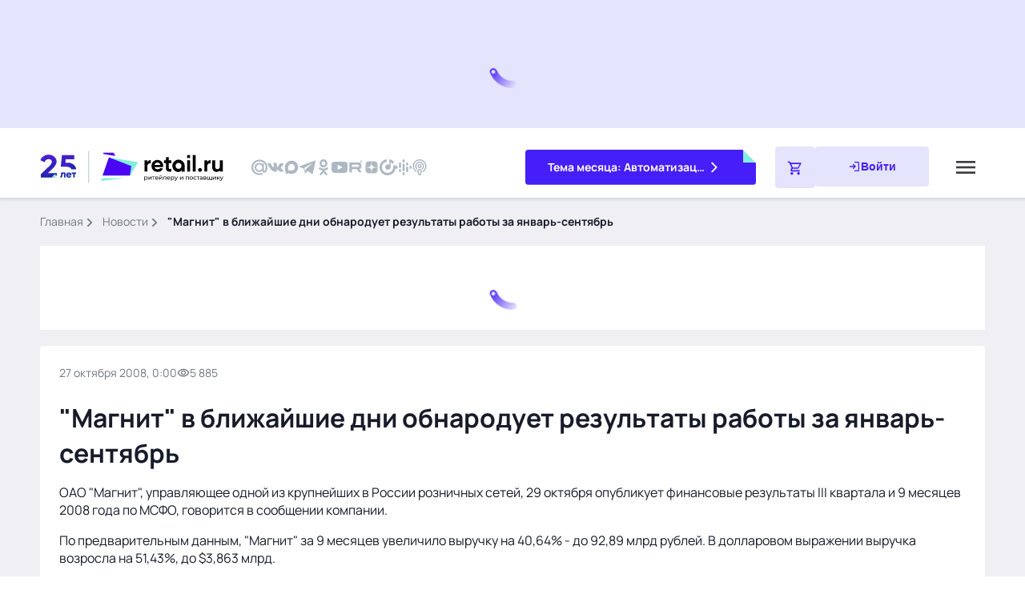

--- FILE ---
content_type: text/html;charset=utf-8
request_url: https://www.retail.ru/news/magnit-v-blizhayshie-dni-obnaroduet-rezultaty-raboty-za-yanvar-sentyabr/
body_size: 71274
content:
<!DOCTYPE html><html  lang="ru"><head><meta charset="utf-8"><meta name="viewport" content="width=device-width, initial-scale=1"><script type="importmap">{"imports":{"#entry":"/_nuxt/C2E40BTY.js"}}</script><title>&quot;Магнит&quot; в ближайшие дни обнародует результаты работы за январь-сентябрь –  Новости ритейла и розничной торговли | Retail.ru</title><script src="https://yastatic.net/share2/share.js" async defer></script><script src="https://yandex.ru/ads/system/context.js"></script><link rel="stylesheet" async href="https://speech.1c.ai/speech_player/speech1c-player.css"><style>.main{background-color:var(--secondary-soft-blue);flex:1 0 auto;padding-bottom:12px}@media (min-width:768px){.main{padding-bottom:20px}}@media (min-width:1200px){.main{padding:36px}}@media (max-width:1199.98px){.main{padding-top:88px}}@media (max-width:767.98px){.main{padding-top:72px}}@media (min-width:1200px){.header--promo~.main{padding-top:284px}}@media (min-width:1552px){.header--promo~.main{padding-top:274px}}</style><style>@charset "UTF-8";.link[data-v-e68935ad]{cursor:pointer;outline:none;text-decoration:none;touch-action:manipulation}.link--blue[data-v-e68935ad],.link--blue svg[data-v-e68935ad]{color:var(--link-normal)}.link--blue[data-v-e68935ad]:hover,.link--blue:hover svg[data-v-e68935ad]{color:var(--link-hover)}.link--blue[data-v-e68935ad]:active,.link--blue:active svg[data-v-e68935ad]{color:var(--link-press)}.link--blue[data-v-e68935ad]:visited,.link--blue:visited svg[data-v-e68935ad]{color:var(--link-read)}.link--md[data-v-e68935ad]{font-weight:400}@media (min-width:768px){.link--md[data-v-e68935ad]{font-size:16px;line-height:22px}}@media (max-width:767.98px){.link--md[data-v-e68935ad]{font-size:14px;line-height:20px}}.link--icon[data-v-e68935ad]{align-items:center;display:flex;grid-column-gap:12px;-moz-column-gap:12px;column-gap:12px}.link--icon svg[data-v-e68935ad]{flex-grow:1;font-size:16px}.link--black[data-v-e68935ad],.link--black svg[data-v-e68935ad]{color:var(--primary-black)}.link--black[data-v-e68935ad]:hover,.link--black:hover svg[data-v-e68935ad]{color:var(--primary-blue-500)}.link--black[data-v-e68935ad]:active,.link--black:active svg[data-v-e68935ad]{color:var(--primary-blue-900)}.link--black[data-v-e68935ad]:visited,.link--black:visited svg[data-v-e68935ad]{color:var(--link-read)}.link--white[data-v-e68935ad]{color:var(--white)}.link--white[data-v-e68935ad]:hover{color:var(--primary-mint-300)}.link--white[data-v-e68935ad]:active{color:var(--primary-mint-500)}.h2[data-v-e68935ad]{font-weight:700}@media (min-width:768px){.h2[data-v-e68935ad]{font-size:20px;line-height:28px}}@media (max-width:767.98px){.h2[data-v-e68935ad]{font-size:16px;line-height:22px}}.h3[data-v-e68935ad]{font-weight:700}@media (min-width:768px){.h3[data-v-e68935ad]{font-size:14px;line-height:20px}}@media (max-width:767.98px){.h3[data-v-e68935ad]{font-size:12px;line-height:16px}}@media (min-width:1552px){.news[data-v-e68935ad]{grid-template-columns:280px 1180px;grid-column-gap:20px}}@media (min-width:1366px) and (max-width:1551.98px){.news[data-v-e68935ad]{grid-template-columns:280px calc(100% - 300px);grid-column-gap:20px}}@media (min-width:768px) and (max-width:1365.98px){.news[data-v-e68935ad]{grid-column-gap:20px}}@media (min-width:1200px){.news[data-v-e68935ad]{display:grid}}@media (max-width:1365.98px){.news[data-v-e68935ad]{grid-template-columns:100%}}@media (min-width:768px){.news__content+.news__commercial[data-v-e68935ad]{margin-top:20px}}@media (max-width:767.98px){.news__content+.news__commercial[data-v-e68935ad]{margin-top:12px}}.news__aside[data-v-e68935ad]{position:relative}@media (min-width:1366px){.news__sticky[data-v-e68935ad]{display:flex;flex-direction:column;position:sticky;top:0;grid-row-gap:20px}}@media (max-width:1365.98px){.news__sticky[data-v-e68935ad]{display:none}}.news__commercial[data-v-e68935ad]{position:fixed}@media (max-width:1199.98px){.news__commercial[data-v-e68935ad]{grid-column:1/3;grid-row:3/4;height:160px;position:relative}}@media (min-width:768px){.news__commercial[data-v-e68935ad]{margin-bottom:20px}}@media (max-width:767.98px){.news__commercial[data-v-e68935ad]{margin-bottom:12px}}.news__gallery[data-v-e68935ad]{padding-bottom:24px}.contain[data-v-e68935ad]{display:flex;flex-direction:column}@media (min-width:1552px){.contain[data-v-e68935ad]{grid-template-columns:880px 280px;grid-column-gap:20px;grid-row-gap:20px}}@media (max-width:1551.98px){.contain[data-v-e68935ad]{grid-row-gap:20px;grid-template-columns:100%}}@media (min-width:768px){.contain[data-v-e68935ad]{display:grid}}.contain[data-v-e68935ad]:not(:last-child){margin-bottom:20px}@media (max-width:1551.98px){.contain__aside[data-v-e68935ad]:has(.contain__sticky:empty){display:none}}.contain__inset[data-v-e68935ad]{display:flex;flex-direction:column;row-gap:20px}.contain__inset[data-v-e68935ad]:empty{display:none}.contain__sticky[data-v-e68935ad]{display:flex;flex-direction:column;position:sticky;top:108px;grid-row-gap:24px}@media (min-width:768px){.contain__p1-info[data-v-e68935ad]{margin-bottom:20px}}.contain__breadcrumbs[data-v-e68935ad]{margin-bottom:20px}.contain___content[data-v-e68935ad]{background-color:#fff;border-radius:4px}@media (min-width:768px){.contain___content[data-v-e68935ad]{padding:24px;position:sticky;top:0}}@media (max-width:767.98px){.contain___content[data-v-e68935ad]{padding:16px}}@media (min-width:768px){.contain__edit[data-v-e68935ad]{margin-bottom:24px}}@media (max-width:767.98px){.contain__edit[data-v-e68935ad]{margin-bottom:16px}}.contain__title[data-v-e68935ad]{flex-grow:1}@media (min-width:768px){.contain__title[data-v-e68935ad]{margin-bottom:16px}}@media (max-width:767.98px){.contain__title[data-v-e68935ad]{margin-bottom:24px}}@media (min-width:768px) and (max-width:1199.98px){.contain__description[data-v-e68935ad]{max-width:100%}}@media (max-width:767.98px){.contain__description[data-v-e68935ad]{max-width:100%}}.contain__description[data-v-e68935ad],.contain__description[data-v-e68935ad]>p{font-size:16px;line-height:22px}@media (min-width:768px){.contain__description[data-v-e68935ad],.contain__description[data-v-e68935ad]>p{margin-bottom:16px}}@media (max-width:767.98px){.contain__description[data-v-e68935ad],.contain__description[data-v-e68935ad]>p{margin-bottom:12px}}.contain__description[data-v-e68935ad]>ol,.contain__description[data-v-e68935ad]>ul{font-size:16px;line-height:22px}.contain__description[data-v-e68935ad] img{display:block;height:auto;max-width:100%}.contain__description[data-v-e68935ad]:not(:has(+.contain__source)),.contain__source[data-v-e68935ad]{margin-bottom:12px}.contain__tags[data-v-e68935ad]{margin-bottom:12px}.contain__description[data-v-e68935ad] a{cursor:pointer;outline:none;text-decoration:none;touch-action:manipulation}.contain__description[data-v-e68935ad] a{color:var(--link-normal)}.contain__description[data-v-e68935ad] a:hover{color:var(--link-hover)}.contain__description[data-v-e68935ad] a:active{color:var(--link-press)}.contain__description[data-v-e68935ad] a:visited{color:var(--link-read)}.contain__description[data-v-e68935ad] iframe{display:block;max-width:100%}.contain__markers[data-v-e68935ad],.contain__partner[data-v-e68935ad]{margin-bottom:16px}[data-v-e68935ad] .contain__read-block{margin-bottom:12px}[data-v-e68935ad] .contain__read-block a{color:var(--link-normal);cursor:pointer;outline:none;text-decoration:none;touch-action:manipulation}[data-v-e68935ad] .contain__read-block a:hover{color:var(--link-hover)}[data-v-e68935ad] .contain__read-block a:active{color:var(--link-press)}[data-v-e68935ad] .contain__read-block a:visited{color:var(--link-read)}.communication[data-v-e68935ad]{align-items:center;display:flex;font-family:Manrope,sans-serif;font-size:14px;justify-content:space-between;line-height:20px}@media (min-width:768px){.communication[data-v-e68935ad]{margin-bottom:24px}}@media (max-width:767.98px){.communication[data-v-e68935ad]{margin-bottom:16px}}@media (min-width:768px){.communication[data-v-e68935ad]:has(+.contain__edit){margin-bottom:16px}}.communication__group--interval[data-v-e68935ad]{align-items:center;display:flex;grid-column-gap:12px}.communication__time[data-v-e68935ad]{color:var(--primary-medium-gray)}.communication__icon--calendar[data-v-e68935ad],.communication__icon--play[data-v-e68935ad]{font-size:24px}.communication__adult[data-v-e68935ad]{background:var(--primary-mint-100);border-radius:2px;color:var(--primary-mint-900);font-size:12px;font-weight:700;line-height:16px;padding:4px 8px}.communication-shared__title[data-v-e68935ad]{display:none}.communication-shared[data-v-e68935ad] .ya-share2__item_more.ya-share2__item_has-pretty-view .ya-share2__link_more.ya-share2__link_more-button-type_short{background-color:transparent;padding:0}.contain-loading[data-v-e68935ad]{align-items:center;display:flex;justify-content:center;grid-column-gap:8px;background-color:#fff;padding:24px}.contain-loading__dots[data-v-e68935ad]{animation:dot-flashing-e68935ad 1s linear infinite alternate;animation-delay:.5s;border-radius:50%;height:12px;position:relative;width:12px}.contain-loading__dots[data-v-e68935ad]:after,.contain-loading__dots[data-v-e68935ad]:before{content:"";display:inline-block;position:absolute;top:0}.contain-loading__dots[data-v-e68935ad]:before{animation:dot-flashing-e68935ad 1s infinite alternate;animation-delay:0s;border-radius:50%;height:12px;left:-20px;width:12px}.contain-loading__dots[data-v-e68935ad]:after{animation:dot-flashing-e68935ad 1s infinite alternate;animation-delay:1s;border-radius:50%;height:12px;left:20px;width:12px}@keyframes dot-flashing-e68935ad{0%{background-color:#9577fc}50%,to{background-color:#ddd1fe}}.source[data-v-e68935ad]{font-size:16px;line-height:22px;text-align:right}.source__name[data-v-e68935ad]{font-weight:700}@media (min-width:768px){[data-v-e68935ad] .c1-parallax{display:none}}@media (max-width:767.98px){[data-v-e68935ad] .c1-parallax{clip-path:inset(0);height:540px;margin-bottom:12px;overflow:hidden;position:relative}}[data-v-e68935ad] .c1-parallax__content a{align-content:center;display:flex!important;height:100%;justify-content:center}[data-v-e68935ad] .c1-parallax__content{left:50%;-o-object-fit:cover;object-fit:cover;position:fixed;top:50%;transform:translate(-50%,-50%);width:90%;z-index:2}[data-v-e68935ad] .c1-parallax__content img{max-width:inherit!important}.content[data-v-e68935ad]{font-size:16px;line-height:20px}@media (min-width:768px){.content[data-v-e68935ad]{font-size:16px;line-height:22px}}.content[data-v-e68935ad] .alert{border-left:6px solid var(--status-danger);margin-bottom:24px;padding-bottom:6px;padding-left:20px}.content[data-v-e68935ad] .alert>p{font-size:16px;line-height:22px}.content[data-v-e68935ad] .alert>p:not(:last-child){margin-bottom:12px}@media (min-width:768px){.content[data-v-e68935ad] .alert>p:not(:last-child){margin-bottom:16px}}.content[data-v-e68935ad] .alert--mint{border-left:6px solid var(--primary-mint-500);margin-bottom:24px;padding-bottom:6px;padding-left:20px}.content[data-v-e68935ad] .lead{border-bottom:3px solid var(--primary-blue-500);border-top:3px solid var(--primary-blue-500);font-family:Manrope,sans-serif;font-size:20px;font-weight:600;line-height:28px;margin-bottom:24px;padding-bottom:20px;padding-top:20px}.content[data-v-e68935ad] .figure{display:block;margin:0 0 24px}.content[data-v-e68935ad] .figure__group{margin-bottom:8px;overflow:hidden;position:relative}.content[data-v-e68935ad] .figure__image{display:block}.content[data-v-e68935ad] .figure img+h5,.content[data-v-e68935ad] .figure__group img+h5{display:none}.content[data-v-e68935ad] .figure__description{background-color:#181b29b3;border-top-right-radius:4px;bottom:0;color:var(--secondary-light-gray);left:0;position:absolute}@media (min-width:768px){.content[data-v-e68935ad] .figure__description{padding:8px 12px}}@media (max-width:1199.98px){.content[data-v-e68935ad] .figure__description{font-size:10px;line-height:16px}}@media (max-width:767.98px){.content[data-v-e68935ad] .figure__description{padding:4px 8px}}.content[data-v-e68935ad] .figure__caption{color:var(--primary-medium-gray)}.content[data-v-e68935ad] .die{background-color:var(--primary-mint-100);color:var(--primary-mint-900);font-family:Manrope,sans-serif;font-size:16px;font-weight:700;line-height:22px;margin-bottom:24px;padding:24px;position:relative}.content[data-v-e68935ad] .die:before{background:linear-gradient(45deg,var(--primary-mint-500) 50%,#fff 50%);content:"";display:block;height:28px;position:absolute;right:0;top:0;width:28px;z-index:1}.content[data-v-e68935ad] .citation{border-left:6px solid var(--primary-blue-500);font-size:16px;line-height:22px;margin-bottom:24px;padding-left:20px}.content[data-v-e68935ad] .dialogue{list-style-type:none;margin:0 0 24px;padding:0}.content[data-v-e68935ad] .dialogue li{font-size:16px;line-height:22px}.content[data-v-e68935ad] .dialogue li:nth-child(odd){font-weight:700}.content[data-v-e68935ad] .dialogue li:before{content:"— "}.content[data-v-e68935ad] .dialogue li:not(:last-child){margin-bottom:12px}.content[data-v-e68935ad] .note{background-color:var(--secondary-soft-blue);border-top:6px solid var(--primary-blue-500);font-size:16px;line-height:22px;margin-bottom:24px;padding:18px 24px 24px}.content[data-v-e68935ad] .note h2{font-weight:600}.content[data-v-e68935ad] .picture{margin-bottom:24px;overflow:hidden}.content[data-v-e68935ad] .picture>.picture__image{display:block;margin-bottom:20px;margin-right:16px;max-width:200px}@media (min-width:768px){.content[data-v-e68935ad] .picture>.picture__image{float:left}}.content[data-v-e68935ad] .picture p{color:var(--primary-dark-gray);font-size:16px;line-height:22px}.content[data-v-e68935ad] .picture p:not(:last-child){margin-bottom:12px}.content[data-v-e68935ad] .saying{background-color:#fff;border-radius:4px;border-top:6px solid #bbc2c9;box-shadow:0 0 4px #113b6729;margin-bottom:24px;padding:16px 16px 36px;position:relative}@media (min-width:768px){.content[data-v-e68935ad] .saying{padding:24px 24px 36px}}.content[data-v-e68935ad] .saying:before{background-color:#fff;background-image:url([data-uri]);background-position:center 0;background-repeat:no-repeat;content:"";display:block;height:72px;position:absolute;right:36px;top:-6px;width:94px;z-index:2}.content[data-v-e68935ad] .saying .saying__group{align-items:center;display:grid;grid-template-columns:120px auto;grid-column-gap:20px;margin-bottom:20px}.content[data-v-e68935ad] .saying .saying__picture{border-radius:4px;height:120px;overflow:hidden;width:120px}.content[data-v-e68935ad] .saying .saying__content{position:relative;z-index:2}.content[data-v-e68935ad] .saying .saying__image{border-radius:4px;max-width:120px;overflow:hidden}.content[data-v-e68935ad] .saying .saying__image+h5{display:none}.content[data-v-e68935ad] .saying .saying__name{font-size:16px;line-height:22px;margin-bottom:8px}.content[data-v-e68935ad] .saying .saying__position{color:var(--primary-medium-gray);font-size:16px;line-height:22px}.content[data-v-e68935ad] .saying .saying__quote{font-size:16px;font-weight:700;line-height:22px}.content[data-v-e68935ad] .uncounted{list-style-type:none;margin:0 0 24px;padding:0}.content[data-v-e68935ad] .uncounted li{align-items:center;display:grid;grid-template-columns:36px auto;grid-column-gap:20px;font-size:16px;line-height:22px}.content[data-v-e68935ad] .uncounted li:before{background:#fff url("data:image/svg+xml;charset=utf-8,%3Csvg xmlns='http://www.w3.org/2000/svg' width='36' height='36' fill='none' viewBox='0 0 36 36'%3E%3Crect width='36' height='36' fill='%23e6fef1' rx='4'/%3E%3Cg clip-path='url(%23a)'%3E%3Cpath fill='%237ff0de' d='M12.694 7v7l5.232 4.496-5.232 4.503V30L26 18.496z'/%3E%3Cpath fill='%2340a9ac' d='M10 14V23l5.158-4.504z'/%3E%3C/g%3E%3Cdefs%3E%3CclipPath id='a'%3E%3Cpath fill='%23fff' d='M10 7h16v23H10z'/%3E%3C/clipPath%3E%3C/defs%3E%3C/svg%3E") 0 0 no-repeat;content:"";display:block;height:36px;width:36px}.content[data-v-e68935ad] .uncounted li:not(:last-child){margin-bottom:12px}.content[data-v-e68935ad] .uncounted li>.unnumbered{grid-column:2;margin-bottom:0}.content[data-v-e68935ad] .uncounted li>.unnumbered li:before{background:var(--primary-mint-500);transform:translateY(0)}.content[data-v-e68935ad] .unnumbered{list-style-type:none;margin:0 0 24px;padding:0}.content[data-v-e68935ad] .unnumbered li{display:grid;grid-template-columns:5px auto;grid-column-gap:12px;font-size:16px;line-height:22px}.content[data-v-e68935ad] .unnumbered li:before{background-color:var(--primary-mint-500);border-radius:50%;content:"";display:block;height:5px;transform:translateY(10px);width:5px}.content[data-v-e68935ad] .unnumbered li:not(:last-child){margin-bottom:12px}.content[data-v-e68935ad] .uncounted-cols{-moz-column-gap:26px;column-gap:26px;display:grid;grid-template-columns:1fr;list-style-type:none;margin:0 0 24px;padding:0;row-gap:24px}@media (min-width:768px){.content[data-v-e68935ad] .uncounted-cols{grid-template-columns:1fr 1fr}}.content[data-v-e68935ad] .uncounted-cols li{font-size:16px;line-height:22px;padding-left:24px;position:relative}.content[data-v-e68935ad] .uncounted-cols li:before{background:#fff url("data:image/svg+xml;charset=utf-8,%3Csvg xmlns='http://www.w3.org/2000/svg' width='12' height='17' fill='none' viewBox='0 0 12 17'%3E%3Cg clip-path='url(%23a)'%3E%3Cpath fill='%237ff0de' d='M2.023 0v5.175l3.924 3.322-3.924 3.329V17l9.98-8.503z'/%3E%3Cpath fill='%2340a9ac' d='M0 5.175v6.651l3.868-3.33z'/%3E%3Cg clip-path='url(%23b)'%3E%3Cpath fill='%237ff0de' d='M2.023 0v5.175l3.924 3.322-3.924 3.329V17l9.98-8.503z'/%3E%3Cpath fill='%2340a9ac' d='M0 5.175v6.651l3.868-3.33z'/%3E%3C/g%3E%3C/g%3E%3Cdefs%3E%3CclipPath id='a'%3E%3Cpath fill='%23fff' d='M0 0h12v17H0z'/%3E%3C/clipPath%3E%3CclipPath id='b'%3E%3Cpath fill='%23fff' d='M0 0h12v17H0z'/%3E%3C/clipPath%3E%3C/defs%3E%3C/svg%3E") 0 0 no-repeat;background-size:contain;content:"";display:block;height:23px;left:0;position:absolute;top:0;width:16px}.content[data-v-e68935ad] .uncounted-cols__title{font-weight:700;margin-bottom:8px}.content[data-v-e68935ad] .numbered{counter-reset:num;list-style-type:none;margin:0 0 24px;padding:0}.content[data-v-e68935ad] .numbered li{align-items:center;display:grid;grid-template-columns:36px auto;grid-column-gap:16px;font-size:16px;line-height:22px}.content[data-v-e68935ad] .numbered li:before{align-items:center;background-color:var(--secondary-light-blue);border-radius:4px;color:var(--primary-blue-500);content:counter(num);counter-increment:num;display:flex;font-size:20px;font-weight:600;height:36px;justify-content:center;line-height:28px;width:36px}.content[data-v-e68935ad] .numbered li:not(:last-child){margin-bottom:12px}.content[data-v-e68935ad] .enumerated{margin:0 0 24px;padding:0 0 0 20px}.content[data-v-e68935ad] .enumerated li{font-size:16px;line-height:22px}.content[data-v-e68935ad] .enumerated li:not(:last-child){margin-bottom:12px}.content[data-v-e68935ad] .excerpt{background-color:var(--secondary-soft-blue);border-radius:4px;margin-bottom:24px;overflow:hidden;padding:16px 16px 28px}@media (min-width:768px){.content[data-v-e68935ad] .excerpt{padding:24px 24px 36px}}.content[data-v-e68935ad] .excerpt .excerpt__group{align-items:center;display:grid;grid-template-columns:120px auto;grid-column-gap:20px;margin-bottom:20px}.content[data-v-e68935ad] .excerpt .excerpt__picture{border-radius:4px;height:120px;overflow:hidden;width:120px}.content[data-v-e68935ad] .excerpt .excerpt__image{border-radius:4px;max-width:120px;overflow:hidden}.content[data-v-e68935ad] .excerpt .excerpt__image+h5{display:none}.content[data-v-e68935ad] .excerpt .excerpt__name{font-size:16px;line-height:22px;margin-bottom:4px}.content[data-v-e68935ad] .excerpt .excerpt__position{font-size:16px;line-height:22px}.content[data-v-e68935ad] .excerpt .excerpt__quote{background-image:url([data-uri]);background-position:10px 20px;background-repeat:no-repeat;border-top:1px solid var(--secondary-light-gray);font-size:20px;font-weight:600;line-height:28px;padding-left:84px;padding-top:20px}@media (max-width:767.98px){.content[data-v-e68935ad] .excerpt .excerpt__quote{background-position:0 7px;background-size:56px;font-size:16px;line-height:22px;padding:28px 6px 0 30px}}.content[data-v-e68935ad] .excerpt p:not(:last-child){margin-bottom:8px}.content[data-v-e68935ad] .people{display:flex;flex-wrap:wrap;grid-column-gap:24px;grid-row-gap:20px;list-style-type:none;margin:0 0 24px;padding:0}@media (min-width:768px){.content[data-v-e68935ad] .people li{flex-basis:calc(50% - 12px)}}.content[data-v-e68935ad] .people img{aspect-ratio:90/120;border-radius:4px;display:block;float:left;margin-right:16px;max-width:90px;-o-object-fit:cover;object-fit:cover;-o-object-position:center center;object-position:center center;overflow:hidden}.content[data-v-e68935ad] .people img+h5{display:none}.content[data-v-e68935ad] .people h3{font-size:16px;font-weight:700;line-height:22px;margin-bottom:4px}.content[data-v-e68935ad] .people h3~*{font-size:14px;line-height:20px}.content[data-v-e68935ad]>p{font-size:16px;line-height:22px;margin-bottom:12px}@media (min-width:768px){.content[data-v-e68935ad]>p{margin-bottom:16px}}.content[data-v-e68935ad] .p-inner p,.content[data-v-e68935ad] p.p-inner{font-size:16px;line-height:22px;margin-bottom:12px}@media (min-width:768px){.content[data-v-e68935ad] .p-inner p,.content[data-v-e68935ad] p.p-inner{margin-bottom:16px}}.content[data-v-e68935ad] img{display:inline-block;height:auto;max-width:100%}.content[data-v-e68935ad] p:has(b:only-child>img:only-child):has(+h5),.content[data-v-e68935ad] p:has(img:only-child):has(+h5){margin-bottom:4px}.content[data-v-e68935ad] b,.content[data-v-e68935ad] strong{font-weight:700}.content[data-v-e68935ad] h2,.content[data-v-e68935ad] h3{margin-bottom:12px}.content a[data-v-e68935ad]{color:var(--link-normal);text-decoration:none}.content a[data-v-e68935ad]:hover{color:var(--link-hover)}.content a[data-v-e68935ad]:active{color:var(--link-press)}.content a[data-v-e68935ad]:visited{color:var(--link-read)}.content[data-v-e68935ad] .plate{margin-bottom:24px;overflow:hidden}.content[data-v-e68935ad] .plate h2{font-size:20px;line-height:28px}.content[data-v-e68935ad] .plate p{font-size:16px;line-height:22px}.content[data-v-e68935ad] .plate p:not(:last-child){margin-bottom:12px}.content[data-v-e68935ad] .plate .plate__group{border:1px solid rgba(17,59,103,.16);border-radius:4px;box-shadow:0 0 4px #113b6729;margin-bottom:16px;overflow:hidden;padding:16px}@media (min-width:768px){.content[data-v-e68935ad] .plate .plate__group{float:right;margin-left:16px;width:368px}}.content[data-v-e68935ad] .plate .plate__image{border-radius:2px;float:left;margin-right:16px}.content[data-v-e68935ad] .plate .plate__image+h5{display:none}.content[data-v-e68935ad] .plate .plate__name{font-size:16px;font-weight:700;line-height:22px;margin-bottom:4px}.content[data-v-e68935ad] .plate .plate__position{font-size:14px;line-height:20px}.content[data-v-e68935ad] .steps{counter-reset:num;list-style-type:none;margin:0 0 24px;padding:0;position:relative}.content[data-v-e68935ad] .steps li{display:grid;grid-template-columns:48px auto;grid-column-gap:20px;font-size:16px;line-height:22px;overflow:hidden;position:relative}.content[data-v-e68935ad] .steps li:not(:last-child){padding-bottom:28px}.content[data-v-e68935ad] .steps li:before{align-items:center;background-color:var(--secondary-light-blue);border-bottom:4px solid #fff;border-radius:50%;border-top:4px solid #fff;color:var(--primary-blue-500);content:counter(num);counter-increment:num;display:flex;font-size:20px;font-weight:600;height:56px;justify-content:center;line-height:28px;width:48px;z-index:2}.content[data-v-e68935ad] .steps li:not(:last-child):after{background-color:var(--secondary-light-blue);bottom:0;content:"";display:block;left:23px;position:absolute;top:4px;width:2px}.content[data-v-e68935ad] .steps .steps__title{font-size:20px;font-weight:600;line-height:28px;margin-bottom:6px}.content .gallery[data-v-e68935ad]{margin:0 -16px;overflow:hidden;position:relative;width:calc(100% + 32px)}.content .gallery .swiper[data-v-e68935ad]{display:none;list-style:none;margin-left:auto;margin-right:auto;padding:0 0 26px;position:relative;z-index:1}.content .gallery .swiper-initialized[data-v-e68935ad]{display:block}.content .gallery .swiper-wrapper[data-v-e68935ad]{box-sizing:content-box;display:flex;height:100%;position:relative;transition-property:transform;width:100%;z-index:1}.content .gallery .swiper-android .swiper-slide[data-v-e68935ad],.content .gallery .swiper-wrapper[data-v-e68935ad]{transform:translateZ(0)}.content .gallery .swiper-horizontal[data-v-e68935ad]{touch-action:pan-y}.content .gallery .swiper-slide[data-v-e68935ad]{flex-shrink:0;position:relative;transition-property:transform}@media (min-width:768px){.content .gallery[data-v-e68935ad]{margin:0 -24px;width:calc(100% + 48px)}}.content .gallery__slide[data-v-e68935ad]:not(.swiper-slide-active){opacity:.3}.content .gallery__picture[data-v-e68935ad]{position:relative}.content .gallery__picture-link[data-v-e68935ad]{display:block;position:relative}.content .gallery__picture-link .gallery__image[data-v-e68935ad]{aspect-ratio:600/336;display:block;-o-object-fit:cover;object-fit:cover;width:100%}.content .gallery_over[data-v-e68935ad]{bottom:0;color:var(--secondary-light-gray);font-size:10px;left:0;line-height:16px;opacity:.8;padding:8px 12px;position:absolute}.content .gallery_over[data-v-e68935ad]:before{background:#000;border-radius:0 4px 0 0;content:"";display:block;inset:0;opacity:.7;position:absolute;z-index:-1}.content .gallery__description[data-v-e68935ad]{border-top:1px solid var(--secondary-light-blue);color:var(--primary-medium-gray);margin-top:36px;padding:12px 16px 0;position:relative;z-index:-1}@media (min-width:768px){.content .gallery__description[data-v-e68935ad]{padding:12px 0 0}}.content .gallery__description[data-v-e68935ad]:empty,.content .gallery_over[data-v-e68935ad]:empty{display:none}.content .gallery__nav[data-v-e68935ad]{height:0;padding-top:calc(18.5% - 14px);position:absolute;top:0;width:0;z-index:1}@media (max-width:767.98px){.content .gallery__nav[data-v-e68935ad]{padding-top:calc(27.5% - 4px)}}.content .gallery__prev[data-v-e68935ad]{left:12px}@media (min-width:768px){.content .gallery__prev[data-v-e68935ad]{left:calc(14.7% - 14px)}}.content .gallery__next[data-v-e68935ad]{right:36px}@media (min-width:768px){.content .gallery__next[data-v-e68935ad]{right:calc(17.5% - 14px)}}.content .gallery__nav-icon[data-v-e68935ad]{background-color:var(--secondary-light-blue);background-image:url(/images/components/global/content/gallery/arrow-right.svg);background-position:50%;background-repeat:no-repeat;background-size:13.33px;border-radius:100%;cursor:pointer;display:block;height:28px;position:relative;width:28px}.content .gallery__prev .gallery__nav-icon[data-v-e68935ad]{transform:rotate(180deg)}.content .gallery__nav-disabled .gallery__nav-icon[data-v-e68935ad]{cursor:inherit;filter:grayscale(1);opacity:.3}.content .gallery__pagination[data-v-e68935ad]{align-items:center;-moz-column-gap:8px;column-gap:8px;display:flex;justify-content:center;padding-left:24px;padding-right:24px;padding-top:calc(36% + 12px);position:absolute;top:0;width:100%}@media (max-width:1199.98px){.content .gallery__pagination[data-v-e68935ad]{padding-top:calc(36.35% + 12px)}}@media (max-width:767.98px){.content .gallery__pagination[data-v-e68935ad]{padding-top:calc(56% + 12px)}}.content .gallery__pagination-item[data-v-e68935ad]{background:var(--secondary-light-blue);border-radius:100%;cursor:pointer;height:8px;position:relative;width:8px;z-index:1}.content .gallery__pagination-item-active[data-v-e68935ad]{background:var(--primary-blue-500)}.content[data-v-e68935ad] .features{display:grid;gap:20px;grid-template-columns:1fr;margin:0 0 24px}@media (min-width:768px){.content[data-v-e68935ad] .features{grid-template-columns:1fr 1fr 1fr}}@media (max-width:767.98px){.content[data-v-e68935ad] .features .features__item{-moz-column-gap:20px;column-gap:20px;display:flex}}.content[data-v-e68935ad] .features .features__image{align-items:center;aspect-ratio:264/120;background:var(--secondary-light-blue);border-radius:4px;display:flex;justify-content:center;margin-bottom:20px;overflow:hidden;width:100%}@media (max-width:767.98px){.content[data-v-e68935ad] .features .features__image{height:68px;margin-bottom:0;min-width:68px;width:68px}}.content[data-v-e68935ad] .features .features__image img{max-height:66%;max-width:50%;width:100%}.content[data-v-e68935ad] .features-list{display:grid;gap:20px;grid-template-columns:1fr;margin:0 0 24px}@media (min-width:768px){.content[data-v-e68935ad] .features-list{grid-template-columns:1fr 1fr}}.content[data-v-e68935ad] .features-list .features-list__item{display:grid;gap:8px 24px;grid-template-columns:68px 1fr}.content[data-v-e68935ad] .features-list .features-list__image{align-items:center;aspect-ratio:1/1;background:var(--secondary-light-blue);border-radius:4px;display:flex;grid-column:1;grid-row:1/3;justify-content:center;padding:14px}.content[data-v-e68935ad] .features-list .features__image img{width:100%}.content[data-v-e68935ad] .features-list .features-list__text{grid-column:2}.content[data-v-e68935ad] .features-list .features-list__link{align-items:center;-moz-column-gap:12px;column-gap:12px;display:flex;grid-column:2;position:relative}.content[data-v-e68935ad] .features-list .features-list__link:after{background:#fff url("data:image/svg+xml;charset=utf-8,%3Csvg xmlns='http://www.w3.org/2000/svg' width='16' height='17' fill='none' viewBox='0 0 16 17'%3E%3Cpath fill='%230063cc' d='M5.183 15.195 4 14.01l5.483-5.483L4 3.045 5.183 1.86l6.667 6.667z'/%3E%3C/svg%3E") 0 0 no-repeat;background-size:contain;content:"";display:block;height:16px;width:16px}.content[data-v-e68935ad] .button{background:transparent;border:1px solid transparent;border-radius:4px;cursor:pointer;display:inline-flex;justify-content:center;outline:none;text-decoration:none;transition:background-color .3s ease,border-color .3s ease,box-shadow .3s ease;-webkit-user-select:none;-moz-user-select:none;user-select:none}.content[data-v-e68935ad] .button[disabled]{cursor:inherit}@media (min-width:768px){.content[data-v-e68935ad] .button--md{font-size:14px;line-height:20px;padding:16px 40px}}@media (max-width:767.98px){.content[data-v-e68935ad] .button--md{font-size:12px;line-height:16px;padding:12px 28px}}@media (min-width:768px){.content[data-v-e68935ad] .button--sm{font-size:14px;line-height:20px;padding:12px 40px}}@media (max-width:767.98px){.content[data-v-e68935ad] .button--sm{font-size:12px;line-height:16px;padding:12px 28px}}.content[data-v-e68935ad] .button--blue{background-color:var(--primary-blue-500);border-color:var(--primary-blue-500);color:var(--white)}.content[data-v-e68935ad] .button--blue:visited{color:var(--white)}.content[data-v-e68935ad] .button--blue:hover{background-color:var(--primary-blue-700);border-color:var(--primary-blue-700);color:var(--white)}.content[data-v-e68935ad] .button--blue:active{background-color:var(--primary-blue-900);border-color:var(--primary-blue-900);color:var(--white)}.content[data-v-e68935ad] .button--blue[disabled]{background-color:var(--primary-blue-100);border-color:var(--primary-blue-100);color:var(--white)}.content[data-v-e68935ad] .button--white{background-color:var(--white);border-color:var(--white);color:var(--primary-blue-500)}.content[data-v-e68935ad] .button--white:hover{background-color:var(--secondary-light-blue);border-color:var(--secondary-light-blue);color:var(--primary-blue-500)}.content[data-v-e68935ad] .button--white:active,.content[data-v-e68935ad] .button--white[disabled]{background-color:var(--secondary-light-gray);border-color:var(--secondary-light-gray);color:var(--primary-blue-500)}.content[data-v-e68935ad] .button--gray,.content[data-v-e68935ad] .button--gray:active,.content[data-v-e68935ad] .button--gray:hover,.content[data-v-e68935ad] .button--gray[disabled]{background-color:var(--secondary-light-gray);border-color:var(--secondary-light-gray);color:var(--primary-dark-gray);font-weight:700}.content[data-v-e68935ad] .button--outline{border-color:var(--primary-blue-500);color:var(--primary-blue-500)}.content[data-v-e68935ad] .button--outline:hover{background-color:var(--secondary-light-blue);border-color:var(--primary-blue-700);color:var(--primary-blue-700)}.content[data-v-e68935ad] .button--outline:active{background-color:var(--secondary-light-blue);border-color:var(--primary-blue-900);color:var(--primary-blue-900)}.content[data-v-e68935ad] .button--outline[disabled]{border-color:var(--primary-blue-100);color:var(--primary-blue-100)}.content[data-v-e68935ad] .button--inline-block{display:inline-block}.content .files[data-v-e68935ad]{margin-bottom:24px}.content .files__item[data-v-e68935ad]{align-items:center;-moz-column-gap:16px;column-gap:16px;display:flex;font-size:14px;line-height:20px}@media (min-width:768px){.content .files__item[data-v-e68935ad]{font-size:16px;line-height:22px}}.content .files__item[data-v-e68935ad]:not(:last-child){margin-bottom:12px}.content .files__icon[data-v-e68935ad]{height:36px;-o-object-fit:contain;object-fit:contain;-o-object-position:center center;object-position:center center;width:36px}@media (min-width:768px){.content .files__icon[data-v-e68935ad]{height:48px;width:48px}}.content[data-v-e68935ad] .text-material{margin:0 auto 24px}@media (min-width:768px){.content[data-v-e68935ad] .text-material{float:right;margin:0 0 12px 24px;max-width:264px}}.content[data-v-e68935ad] .text-material .text-material__title{font-size:16px;font-weight:700;line-height:22px;margin-bottom:12px;padding-top:3px}.content[data-v-e68935ad] .text-material .text-material__content{background:var(--primary-white);box-shadow:0 0 4px 2px #113b6729;padding:16px;position:relative}.content[data-v-e68935ad] .text-material .text-material__image{aspect-ratio:232/130;margin-bottom:8px;-o-object-fit:cover;object-fit:cover;position:relative;width:100%}.content[data-v-e68935ad] .text-material .text-material__image+h5{display:none}.content[data-v-e68935ad] .text-material .text-material__name{font-size:16px;line-height:22px}.content[data-v-e68935ad] .text-material .text-material__image:before{background:var(--primary-blue-100) url(/images/global/default-image.svg) center center no-repeat;background-size:80px;content:"";display:block;inset:0;position:absolute;z-index:0}.content[data-v-e68935ad] .text-material .text-material__link{margin-top:16px}.content[data-v-e68935ad] .text-material .text-material__category{left:24px;padding:4px 8px;position:absolute;top:24px;z-index:10}.content[data-v-e68935ad] .text-material .text-material__category-name{color:var(--primary-mint-900);font-size:12px;font-weight:700;letter-spacing:.6px;line-height:16px;position:relative;text-transform:uppercase}.content[data-v-e68935ad] .text-material .text-material__category-name:before{background:var(--primary-mint-100);border-radius:2px;content:"";display:block;inset:-4px -8px;opacity:.8;position:absolute;width:auto;z-index:-1}.content[data-v-e68935ad] .text-material+div>p{font-size:16px;line-height:22px;margin-bottom:12px}@media (min-width:768px){.content[data-v-e68935ad] .text-material+div>p{margin-bottom:16px}}.content[data-v-e68935ad] .text-product{background:var(--primary-white);box-shadow:0 0 4px 2px #113b6729;-moz-column-gap:16px;column-gap:16px;display:flex;margin:0 auto 24px;max-width:368px;padding:16px;width:100%}@media (min-width:768px){.content[data-v-e68935ad] .text-product{float:right;margin:0 0 12px 24px}}.content[data-v-e68935ad] .text-product .text-product__image{flex:0 0 90px;height:90px;-o-object-fit:cover;object-fit:cover;position:relative}.content[data-v-e68935ad] .text-product .text-product__image+h5{display:none}.content[data-v-e68935ad] .text-product .text-product__image:before{background:var(--primary-blue-100) url(/images/global/default-product-image.svg) center center no-repeat;background-size:contain;content:"";display:block;inset:0;position:absolute;z-index:0}.content[data-v-e68935ad] .text-product .text-product__title{display:-webkit-box;overflow:hidden;-webkit-box-orient:vertical;-webkit-line-clamp:3;font-weight:700}.content[data-v-e68935ad] .text-product .text-product__price{margin-top:8px}.content[data-v-e68935ad] .text-product .text-product__link{margin-top:12px}.content[data-v-e68935ad] .text-product+div>p{font-size:16px;line-height:22px;margin-bottom:12px}@media (min-width:768px){.content[data-v-e68935ad] .text-product+div>p{margin-bottom:16px}}.content[data-v-e68935ad] .products-two{border-bottom:1px solid var(--secondary-light-gray);border-top:1px solid var(--secondary-light-gray);-moz-column-gap:24px;column-gap:24px;display:flex;flex-direction:column;padding-top:20px}@media (min-width:1200px){.content[data-v-e68935ad] .products-two{flex-direction:row}}.content[data-v-e68935ad] .products-two .products-two__card{-moz-column-gap:16px;column-gap:16px;display:flex;flex:0 0 calc(50% - 12px);margin-bottom:20px}@media (max-width:1199.98px){.content[data-v-e68935ad] .products-two .products-two__card:not(:last-child){border-bottom:1px solid var(--secondary-light-gray);padding-bottom:20px}}.content[data-v-e68935ad] .products-two .products-two__image{flex:0 0 110px;height:110px;max-width:110px;-o-object-fit:contain;object-fit:contain;position:relative}@media (min-width:768px){.content[data-v-e68935ad] .products-two .products-two__image{flex-basis:140px;height:140px;max-width:140px}}.content[data-v-e68935ad] .products-two .products-two__image+h5{display:none}.content[data-v-e68935ad] .products-two .products-two__image:before{background:var(--primary-blue-100) url(/images/global/default-product-image.svg) center center no-repeat;background-size:contain;content:"";display:block;inset:0;position:absolute;z-index:0}.content[data-v-e68935ad] .products-two .products-two__content{font-size:14px;line-height:20px}@media (min-width:768px){.content[data-v-e68935ad] .products-two .products-two__content{font-size:16px;line-height:22px}}.content[data-v-e68935ad] .products-two .products-two__description,.content[data-v-e68935ad] .products-two .products-two__title{display:-webkit-box;overflow:hidden;-webkit-box-orient:vertical;-webkit-line-clamp:3}.content[data-v-e68935ad] .products-two .products-two__title{font-weight:700;margin-bottom:4px}.content[data-v-e68935ad] .products-two .products-two__description{color:var(--primary-dark-gray);margin-bottom:12px}.content[data-v-e68935ad] .products-two .products-two__price{font-weight:700;margin-bottom:12px}.content[data-v-e68935ad] .details-in-article{margin:24px 0}.content[data-v-e68935ad] .details-in-article__top-title{color:var(--primary-black);font-size:16px;font-weight:700}@media (max-width:767.98px){.content[data-v-e68935ad] .details-in-article__top-title{font-size:14px}}.content[data-v-e68935ad] .details-in-article__block-container{border-radius:4px;box-shadow:0 0 4px 2px #113b6729;display:grid;gap:16px;grid-template-columns:auto 1fr auto;margin-top:12px;padding:16px}@media (max-width:767.98px){.content[data-v-e68935ad] .details-in-article__block-container{padding:12px}}.content[data-v-e68935ad] .details-in-article__image{align-self:center;background-color:var(--secondary-light-blue);border-radius:4px;height:68px;width:68px}@media (max-width:767.98px){.content[data-v-e68935ad] .details-in-article__image{height:46px;width:46px}}.content[data-v-e68935ad] .details-in-article__image .nuxt-icon{align-items:center;display:flex;height:100%;justify-content:center}.content[data-v-e68935ad] .details-in-article__image .nuxt-icon svg{color:var(--primary-blue-500);height:29px;width:40px}@media (max-width:767.98px){.content[data-v-e68935ad] .details-in-article__image .nuxt-icon svg{height:20px;width:30px}}.content[data-v-e68935ad] .details-in-article__content{align-self:center;height:-moz-fit-content;height:fit-content}.content[data-v-e68935ad] .details-in-article__title{color:var(--link-read)}.content[data-v-e68935ad] .details-in-article__descr{color:var(--primary-black)}.content[data-v-e68935ad] .details-in-article__arrow-wrapper{align-self:center;height:-moz-fit-content;height:fit-content}.content[data-v-e68935ad] .details-in-article__arrow-wrapper .nuxt-icon svg{color:var(--primary-medium-gray);height:24px;width:27px}@media (max-width:767.98px){.content[data-v-e68935ad] .details-in-article__arrow-wrapper .nuxt-icon svg{height:24px;width:24px}}.content[data-v-e68935ad] .quote{margin-bottom:24px;padding:0 40px;position:relative}.content[data-v-e68935ad] .quote:before{background:url("data:image/svg+xml;charset=utf-8,%3Csvg xmlns='http://www.w3.org/2000/svg' width='52' height='44' fill='none' viewBox='0 0 52 44'%3E%3Cpath fill='%23ededed' d='m22.895.161-5.987 24.694.087 18.083-16.79.093L.12 24.949 15.263.203zm29-.161-5.987 24.694.087 18.083-16.79.093-.086-18.083L44.263.042z'/%3E%3C/svg%3E") 0 0 no-repeat;background-size:contain;content:"";height:44px;left:0;position:absolute;top:0;width:52px}.content[data-v-e68935ad] .quote .quote__inner{position:relative}.content[data-v-e68935ad] .b-reference{border:1px solid var(--secondary-medium-light-gray);box-shadow:0 1px 2px 1px #0003;font-size:16px;line-height:22px;margin:30px 16px 34px;padding:20px 24px}.content[data-v-e68935ad] .b-reference p:not(:last-child){margin-bottom:8px}@media (min-width:768px){.content[data-v-e68935ad] .contacts{display:flex}}.content[data-v-e68935ad] .contacts .contacts__logo{border:1px solid var(--secondary-light-blue);border-radius:4px}@media (min-width:768px){.content[data-v-e68935ad] .contacts .contacts__logo{height:150px;margin-right:24px;width:300px}}@media (max-width:767.98px){.content[data-v-e68935ad] .contacts .contacts__logo{height:160px;margin-bottom:12px;width:330px}}.content[data-v-e68935ad] .contacts .contacts__image{height:100%!important;-o-object-fit:contain;object-fit:contain;width:100%!important}.content[data-v-e68935ad] .contacts .contacts__image+h5{display:none}.content[data-v-e68935ad] .contacts .contacts__link+.contacts__link{margin-top:12px}.content[data-v-e68935ad] .contacts .contacts__links{display:flex;flex-direction:column;justify-content:center}.content[data-v-e68935ad] .contacts .contacts__link{align-items:center;display:flex}.content[data-v-e68935ad] .contacts .contacts__link:before{background-size:contain;content:"";display:block;height:24px;margin-right:12px;width:24px}.content[data-v-e68935ad] .contacts .contacts__link--phone:before{background:#fff url("data:image/svg+xml;charset=utf-8,%3Csvg xmlns='http://www.w3.org/2000/svg' width='24' height='24' fill='none' viewBox='0 0 24 24'%3E%3Cmask id='a' width='24' height='24' x='0' y='0' maskUnits='userSpaceOnUse' style='mask-type:alpha'%3E%3Cpath fill='%23d9d9d9' d='M0 0h24v24H0z'/%3E%3C/mask%3E%3Cg mask='url(%23a)'%3E%3Cpath fill='%23bbc2c9' d='M19.95 21q-3.225 0-6.287-1.437a19.1 19.1 0 0 1-5.425-3.8 19.1 19.1 0 0 1-3.8-5.425Q3 7.275 3 4.05q0-.45.3-.75t.75-.3H8.1a.96.96 0 0 1 .625.225.88.88 0 0 1 .325.575l.65 3.5q.05.35-.012.638a1.02 1.02 0 0 1-.288.512L6.975 10.9q1.05 1.8 2.638 3.375A18.6 18.6 0 0 0 13.1 17l2.35-2.35a1.4 1.4 0 0 1 .588-.338 1.6 1.6 0 0 1 .712-.062l3.45.7q.35.075.575.338T21 15.9v4.05q0 .45-.3.75t-.75.3M6.025 9l1.65-1.65L7.25 5H5.025q.125 1.024.35 2.025T6.025 9m8.95 8.95q.976.424 1.987.675 1.013.25 2.038.325v-2.2l-2.35-.475z'/%3E%3C/g%3E%3C/svg%3E") 0 0 no-repeat}.content[data-v-e68935ad] .contacts .contacts__link.contacts__link--website:before{background:#fff url("data:image/svg+xml;charset=utf-8,%3Csvg xmlns='http://www.w3.org/2000/svg' width='24' height='24' fill='none' viewBox='0 0 24 24'%3E%3Cmask id='a' width='24' height='24' x='0' y='0' maskUnits='userSpaceOnUse' style='mask-type:alpha'%3E%3Cpath fill='%23d9d9d9' d='M0 0h24v24H0z'/%3E%3C/mask%3E%3Cg mask='url(%23a)'%3E%3Cpath fill='%23bbc2c9' d='M9.4 19.55q-.45-.824-.787-1.713A15 15 0 0 1 8.05 16H5.1a8.3 8.3 0 0 0 1.813 2.175A7.2 7.2 0 0 0 9.4 19.55M4.25 14h3.4a13.208 13.208 0 0 1-.15-2 13 13 0 0 1 .15-2h-3.4A7.959 7.959 0 0 0 4 12a8 8 0 0 0 .25 2m.85-6h2.95q.224-.95.563-1.838.337-.887.787-1.712Q8 4.9 6.912 5.825A8.3 8.3 0 0 0 5.1 8m5 0h3.8q-.3-1.1-.775-2.075A12.7 12.7 0 0 0 12 4.05q-.65.9-1.125 1.875T10.1 8m5.85 0h2.95a8.3 8.3 0 0 0-1.812-2.175A7.2 7.2 0 0 0 14.6 4.45q.45.825.787 1.712.338.888.563 1.838M12 22a9.7 9.7 0 0 1-3.875-.788 10.1 10.1 0 0 1-3.187-2.15 10.1 10.1 0 0 1-2.15-3.187A9.7 9.7 0 0 1 2 12q0-2.075.788-3.887a10.2 10.2 0 0 1 2.15-3.175 10.1 10.1 0 0 1 3.187-2.15A9.7 9.7 0 0 1 12 2q2.076 0 3.887.788a10.2 10.2 0 0 1 3.175 2.15 10.2 10.2 0 0 1 2.15 3.175A9.65 9.65 0 0 1 22 12a10 10 0 0 1-.05 1h-2.025q.05-.25.063-.488Q20 12.276 20 12a8 8 0 0 0-.25-2h-3.4q.075.5.112.988.038.487.038 1.012v.512q0 .238-.025.488h-2a5 5 0 0 0 .025-.488V12a13 13 0 0 0-.15-2h-4.7q-.075.5-.113.988Q9.5 11.475 9.5 12a13 13 0 0 0 .15 2H13v2h-2.9q.3 1.1.775 2.075T12 19.95a17 17 0 0 0 1-1.65v3.65a10 10 0 0 1-1 .05m7.95-.625L17 18.425v2.225h-2V15h5.65v2H18.4l2.95 2.95z'/%3E%3C/g%3E%3C/svg%3E") 0 0 no-repeat}.content[data-v-e68935ad] .tapping{background:var(--secondary-medium-light-gray);border:var(--primary-dark-gray);clear:both;margin:30px 0 8px;padding:20px 24px}.content[data-v-e68935ad] .tapping p{margin-bottom:10px}.content[data-v-e68935ad] .mgb5{margin-bottom:5px}.content[data-v-e68935ad] .books-description{background-color:var(--white);box-shadow:0 0 4px #113b6729;display:grid;padding:16px}@media (min-width:768px){.content[data-v-e68935ad] .books-description{padding:24px 24px 36px}}@media (min-width:1200px){.content[data-v-e68935ad] .books-description{grid-template-columns:140px 1fr;padding:24px 4px 36px 24px;grid-column-gap:16px;grid-row-gap:8px}}@media (min-width:768px) and (max-width:1199.98px){.content[data-v-e68935ad] .books-description{grid-template-columns:140px 1fr;padding:24px 24px 36px;grid-column-gap:16px;grid-row-gap:8px}}@media (max-width:767.98px){.content[data-v-e68935ad] .books-description{grid-template-columns:100px 1fr;padding:16px 16px 28px;grid-column-gap:12px;grid-row-gap:16px;align-items:center}}.content[data-v-e68935ad] .books-description__picture{grid-column:1}@media (min-width:768px){.content[data-v-e68935ad] .books-description__picture{grid-row:1/3}}@media (max-width:767.98px){.content[data-v-e68935ad] .books-description__picture{grid-row:1}}.content[data-v-e68935ad] .books-description__image{border-radius:4px;display:block;max-width:100%;-o-object-fit:cover;object-fit:cover}.content[data-v-e68935ad] .books-description__image+h5{display:none}.content[data-v-e68935ad] .books-description__title{font-size:16px;font-weight:700;grid-column:2;grid-row:1;line-height:22px}@media (min-width:768px){.content[data-v-e68935ad] .books-description__content{grid-column:2;grid-row:2}}@media (max-width:767.98px){.content[data-v-e68935ad] .books-description__content{grid-column:1/-1;grid-row:2}}.content[data-v-e68935ad] .books-description__description{font-weight:400}@media (min-width:768px){.content[data-v-e68935ad] .books-description__description{font-size:16px;line-height:22px;margin-bottom:16px}}@media (max-width:767.98px){.content[data-v-e68935ad] .books-description__description{font-size:14px;line-height:20px;margin-bottom:24px}}.content[data-v-e68935ad] .table-price{border-collapse:collapse;border-spacing:0;margin-bottom:24px;width:100%}.content[data-v-e68935ad] .table-price td,.content[data-v-e68935ad] .table-price th,.content[data-v-e68935ad] .table-price tr{border:none;margin:0;padding:0;text-align:left}@media (max-width:767.98px){.content[data-v-e68935ad] .table-price td,.content[data-v-e68935ad] .table-price th,.content[data-v-e68935ad] .table-price tr{display:block;width:100%}}.content[data-v-e68935ad] .table-price td,.content[data-v-e68935ad] .table-price th{padding:22px 20px}.content[data-v-e68935ad] .table-price--default td,.content[data-v-e68935ad] .table-price--default th{border:2px solid var(--primary-blue-100)}.content[data-v-e68935ad] .table-price p{line-height:20px}@media (min-width:768px){.content[data-v-e68935ad] .table-price p{margin-bottom:16px}}@media (max-width:767.98px){.content[data-v-e68935ad] .table-price p{margin-bottom:12px}}.content[data-v-e68935ad] .table-price__price-button{align-items:center;-moz-column-gap:40px;column-gap:40px;display:flex;row-gap:20px}@media (max-width:767.98px){.content[data-v-e68935ad] .table-price__price-button{flex-direction:row-reverse;justify-content:flex-end}}.content[data-v-e68935ad] .table-price__price{white-space:nowrap}@media (max-width:767.98px){.content[data-v-e68935ad] .table-price,.content[data-v-e68935ad] .table-price tbody{display:block}}@media (max-width:767.98px){.content[data-v-e68935ad] .table-price tr:has(th){display:none}}@media (max-width:767.98px){.content[data-v-e68935ad] .table-price th~th{border-left:none}}@media (max-width:767.98px){.content[data-v-e68935ad] .table-price tr td{border-bottom:none;border-top:none;padding:16px 12px}}@media (max-width:767.98px){.content[data-v-e68935ad] .table-price tr td~td{padding-top:0}}@media (max-width:767.98px){.content[data-v-e68935ad] .table-price tr td:has(~td){padding-bottom:4px}}@media (max-width:767.98px){.content[data-v-e68935ad] .table-price--default tr{border-top:2px solid var(--primary-blue-100)}}@media (max-width:767.98px){.content[data-v-e68935ad] .table-price--default tr:last-child{border-bottom:2px solid var(--primary-blue-100)}}.content[data-v-e68935ad] .table-price--filled{background:var(--secondary-light-blue)}.content[data-v-e68935ad] .table-price--filled td,.content[data-v-e68935ad] .table-price--filled th{border:2px solid var(--white)}@media (max-width:767.98px){.content[data-v-e68935ad] .table-price--filled tr{border-top:2px solid var(--white)}}@media (max-width:767.98px){.content[data-v-e68935ad] .table-price--filled tr:last-child{border-bottom:2px solid var(--white)}}.content[data-v-e68935ad] .table-modern{border-collapse:collapse;border-spacing:0;margin-bottom:24px;width:100%}.content[data-v-e68935ad] .table-modern td,.content[data-v-e68935ad] .table-modern th,.content[data-v-e68935ad] .table-modern tr{border:none;margin:0;padding:0;text-align:left}.content[data-v-e68935ad] .table-modern td,.content[data-v-e68935ad] .table-modern th{padding:22px 20px}.content[data-v-e68935ad] .table-modern--default td,.content[data-v-e68935ad] .table-modern--default th{border:2px solid var(--primary-blue-100)}.content[data-v-e68935ad] .table-modern p{line-height:20px}@media (min-width:768px){.content[data-v-e68935ad] .table-modern p{margin-bottom:16px}}.content[data-v-e68935ad] .table-modern__price-button{align-items:center;-moz-column-gap:40px;column-gap:40px;display:flex;row-gap:20px}.content[data-v-e68935ad] .table-modern__price{white-space:nowrap}.content[data-v-e68935ad] .table-modern--filled{background:var(--secondary-light-blue)}.content[data-v-e68935ad] .table-modern--filled td,.content[data-v-e68935ad] .table-modern--filled th{border:2px solid var(--white)}.content[data-v-e68935ad] .table{background-color:transparent;border-collapse:collapse;border-spacing:0;margin-bottom:20px;max-width:100%;width:100%}.content[data-v-e68935ad] .table td,.content[data-v-e68935ad] .table th{background-color:#fff}.content[data-v-e68935ad] .table thead{display:table-header-group}.content[data-v-e68935ad] .table tr{page-break-inside:avoid}.content[data-v-e68935ad] .table p{font-size:16px;line-height:22px;margin:0 0 10px}.content[data-v-e68935ad] .table tr th{border-bottom:2px solid #ddd;border-top:none;color:#333;font-size:13px;font-weight:700;line-height:15px;margin:0;padding:0 0 16px;text-align:left}.content[data-v-e68935ad] .table tr td{border-bottom:1px solid #ddd;margin:0;padding:12px 5px}.content[data-v-e68935ad] .table-bordered th{border:1px solid #ddd}.content .table-scroll[data-v-e68935ad]{overflow-x:auto}.content[data-v-e68935ad] .expert-opinion{border-radius:6px;border-top:4px solid var(--primary-gray);box-shadow:0 0 4px 2px #113b6729;position:relative}@media (min-width:768px){.content[data-v-e68935ad] .expert-opinion{margin:24px 0;padding:24px 145px 36px 24px}}@media (max-width:767.98px){.content[data-v-e68935ad] .expert-opinion{margin:24px 0 24px -16px;padding:28px 16px;width:100vw}}.content[data-v-e68935ad] .expert-opinion__person-about{align-items:center;display:flex}@media (min-width:768px){.content[data-v-e68935ad] .expert-opinion__person-about{gap:16px}}@media (max-width:767.98px){.content[data-v-e68935ad] .expert-opinion__person-about{gap:12px}}.content[data-v-e68935ad] .expert-opinion__person-avatar{border-radius:6px}@media (min-width:768px){.content[data-v-e68935ad] .expert-opinion__person-avatar{height:120px;width:120px}}@media (max-width:767.98px){.content[data-v-e68935ad] .expert-opinion__person-avatar{height:105px;width:105px}}.content[data-v-e68935ad] .expert-opinion__person-name{display:flex;flex-direction:column;font-size:16px;font-style:normal;font-weight:700}.content[data-v-e68935ad] .expert-opinion__person-job-title{color:var(--primary-medium-gray);line-height:22px;margin-top:5px}@media (min-width:768px){.content[data-v-e68935ad] .expert-opinion__person-job-title{font-size:16px;width:80%}}@media (max-width:767.98px){.content[data-v-e68935ad] .expert-opinion__person-job-title{font-size:14px;width:90%}}.content[data-v-e68935ad] .expert-opinion__person-message{font-weight:700;line-height:22px;margin-top:20px}@media (min-width:768px){.content[data-v-e68935ad] .expert-opinion__person-message{font-size:16px}}@media (max-width:767.98px){.content[data-v-e68935ad] .expert-opinion__person-message{font-size:14px}}.content[data-v-e68935ad] .expert-opinion__icon{background-color:var(--primary-white);height:42px;position:absolute;right:50px;text-align:center;top:-5px;width:100px}.content[data-v-e68935ad] .expert-opinion__icon svg{color:var(--primary-gray);height:42px!important;width:48px!important}.content[data-v-e68935ad] .inset-in-material-2{border-left:6px solid var(--primary-blue-500);margin:24px 0;padding-left:26px}.content[data-v-e68935ad] .inset-in-material-3{background-color:var(--secondary-soft-blue);border-radius:6px;border-top:6px solid var(--primary-blue-500)}@media (max-width:1199.98px){.content[data-v-e68935ad] .inset-in-material-3{padding:24px}}@media (max-width:767.98px){.content[data-v-e68935ad] .inset-in-material-3{margin-left:-16px;padding:24px 16px;width:100vw}}.content[data-v-e68935ad] .inset-in-material-3__title{display:block;font-size:20px;font-weight:600;margin-bottom:16px}.content[data-v-e68935ad] .inset-in-material-3__text{font-size:16px;line-height:22px}.content[data-v-e68935ad] .interview-part-dialogue{margin:24px 0;overflow:hidden;pointer-events:none;word-break:break-word}.content[data-v-e68935ad] .interview-part-dialogue__ask{display:block;font-weight:700}.content[data-v-e68935ad] .interview-part-dialogue__answer{padding-top:12px}.content[data-v-e68935ad] .lead-paragraph{border-bottom:3px solid var(--primary-blue-500);border-top:3px solid var(--primary-blue-500);margin:24px 0}@media (min-width:360px){.content[data-v-e68935ad] .lead-paragraph{font-weight:600;padding:20px 0}}@media (max-width:767.98px){.content[data-v-e68935ad] .lead-paragraph{font-weight:700;padding:16px 0}}.content[data-v-e68935ad] .picture-caption__wrapper-sources{display:flex;height:100%;max-height:456px;overflow:hidden;position:relative}@media (min-width:768px){.content[data-v-e68935ad] .picture-caption__wrapper-sources{width:100%}}@media (max-width:767.98px){.content[data-v-e68935ad] .picture-caption__wrapper-sources{margin-left:-16px;width:100vw}}.content[data-v-e68935ad] .picture-caption__wrapper-image{margin:12px 0}.content[data-v-e68935ad] .picture-caption__from-source{background-color:var(--primary-black);border-radius:0 4px 0 0;bottom:0;color:var(--primary-light-gray);font-size:10px;opacity:.65;position:absolute}@media (min-width:768px){.content[data-v-e68935ad] .picture-caption__from-source{padding:8px 12px}}@media (max-width:767.98px){.content[data-v-e68935ad] .picture-caption__from-source{padding:4px 8px}}.content[data-v-e68935ad] .picture-caption__description{color:var(--primary-medium-gray);padding:8px 0}@media (max-width:767.98px){.content[data-v-e68935ad] .picture-caption__description{font-size:12px}}.content[data-v-e68935ad] .picture-caption__image-variants{display:flex;width:100%}.content[data-v-e68935ad] .picture-caption__image{height:auto;-o-object-fit:cover;object-fit:cover;-o-object-position:center;object-position:center;width:100%}.content[data-v-e68935ad] .quote-without-photo{margin:24px 30px 24px 0;padding:7px 0 7px 35px;position:relative}.content[data-v-e68935ad] .quote-without-photo__icon{left:0;position:absolute;top:0}.content[data-v-e68935ad] .quote-without-photo__icon svg{color:var(--secondary-medium-light-gray);height:43px!important;width:52px!important}.content[data-v-e68935ad] .quote-without-photo__paragraph{font-size:16px;position:relative;word-break:break-word}.content[data-v-e68935ad] .text-with-paragraph{margin:24px 0;overflow:hidden;word-break:break-word}.content[data-v-e68935ad] .text-with-paragraph__title{font-weight:700}.content[data-v-e68935ad] .text-with-paragraph__text{color:var(--primary-dark-gray);padding-top:12px}@media (min-width:768px){.content[data-v-e68935ad] .text-with-paragraph__text{line-height:22px}}.content[data-v-e68935ad] .text-quote{font-size:18px;font-weight:500;line-height:22px;margin-bottom:16px}@media (min-width:768px){.content[data-v-e68935ad] .text-quote{margin-left:40px}}@media (max-width:767.98px){.content[data-v-e68935ad] .text-quote{margin-left:24px}}.content[data-v-e68935ad] .top-quote{border-left:6px solid var(--primary-blue-500);font-size:16px;font-weight:600;line-height:22px;margin-bottom:24px;padding-left:10px}.content[data-v-e68935ad] .top-quote p:not(:last-child){margin-bottom:12px}.content[data-v-e68935ad] .row{margin-bottom:24px}@media (min-width:768px){.content[data-v-e68935ad] .row{display:flex;grid-column-gap:24px}}.content[data-v-e68935ad] .row p{font-size:16px;line-height:22px}.content[data-v-e68935ad] .row p:not(:last-child){margin-bottom:10px}.content[data-v-e68935ad] .row .col-md-5{width:280px}.content[data-v-e68935ad] .row .col-md-5 img{max-width:280px;width:280px}.content[data-v-e68935ad] .row .col-md-4{width:260px}.content[data-v-e68935ad] .row .col-md-4 img{max-width:260px;width:260px}.content[data-v-e68935ad] .row .col-md-3{width:200px}.content[data-v-e68935ad] .row .col-md-3 img{max-width:200px;width:200px}.content[data-v-e68935ad] .row .col-md-2{width:160px}.content[data-v-e68935ad] .row .col-md-2 img{max-width:160px;width:160px}</style><style>.header-action__form[data-v-4ee55005]{position:relative}.header-action__icon--search[data-v-4ee55005]{color:var(--primary-black);left:0;position:absolute}@media (min-width:768px){.header-action__icon--search[data-v-4ee55005]{font-size:32px;top:2px}}@media (max-width:767.98px){.header-action__icon--search[data-v-4ee55005]{font-size:24px;top:3px}}.header-action__icon--close[data-v-4ee55005]{color:var(--primary-gray);cursor:pointer;position:absolute;right:0}@media (min-width:768px){.header-action__icon--close[data-v-4ee55005]{font-size:24px;top:4px}}@media (max-width:767.98px){.header-action__icon--close[data-v-4ee55005]{font-size:20px;top:6px}}.header-action__input[data-v-4ee55005]{background-color:transparent;border:none;color:var(--primary-black);display:block;font-size:16px;font-weight:400;line-height:22px;margin-left:48px;outline:none;padding-right:40px;width:calc(100% - 40px)}@media (min-width:1200px){.header-action__input[data-v-4ee55005]{border-bottom:1px solid var(--primary-gray);height:36px}}@media (min-width:768px) and (max-width:1199.98px){.header-action__input[data-v-4ee55005]{height:36px}}@media (max-width:767.98px){.header-action__input[data-v-4ee55005]{padding-top:7px}}.header-action__input[data-v-4ee55005]::-webkit-search-cancel-button{display:none}.header-action__predicative[data-v-4ee55005]{background-color:var(--white);box-shadow:0 0 4px 2px #113b6729;position:absolute}@media (min-width:1366px){.header-action__predicative[data-v-4ee55005]{max-height:600px;overflow-y:auto;top:44px;width:590px}}@media (min-width:1200px) and (max-width:1365.98px){.header-action__predicative[data-v-4ee55005]{max-height:600px;overflow-y:auto;top:44px;width:100%}}@media (min-width:768px) and (max-width:1199.98px){.header-action__predicative[data-v-4ee55005]{left:-18px;top:54px;width:calc(100% + 88px)}}@media (max-width:767.98px){.header-action__predicative[data-v-4ee55005]{left:-16px;top:52px;width:calc(100% + 80px)}}.header-action__nothing[data-v-4ee55005]{align-items:center;display:flex;flex-direction:column;justify-content:center;padding:24px}@media (min-width:1200px){.header-action__nothing[data-v-4ee55005]{box-shadow:0 0 4px 2px #113b6729}}.header-action__picture[data-v-4ee55005]{align-items:center;display:flex;justify-content:center;margin-bottom:24px}.header-action__image[data-v-4ee55005]{display:block;max-width:100%}.header-action__message[data-v-4ee55005]{color:var(--primary-black);font-weight:600;margin-bottom:8px}@media (min-width:768px){.header-action__message[data-v-4ee55005]{font-size:20px;line-height:28px}}@media (max-width:767.98px){.header-action__message[data-v-4ee55005]{font-size:16px;line-height:22px}}.header-action__detail[data-v-4ee55005]{color:var(--primary-medium-gray)}@media (min-width:768px){.header-action__detail[data-v-4ee55005]{font-size:16px;line-height:22px}}@media (max-width:767.98px){.header-action__detail[data-v-4ee55005]{font-size:14px;line-height:20px}}.header-action__cards[data-v-4ee55005]{display:flex;flex-direction:column;grid-row-gap:32px;margin-bottom:28px;row-gap:32px}.header-action__section[data-v-4ee55005]{font-weight:700;margin-bottom:20px}@media (min-width:768px){.header-action__section[data-v-4ee55005]{font-size:20px;line-height:28px}}@media (max-width:767.98px){.header-action__section[data-v-4ee55005]{font-size:16px;line-height:22px}}.header-action__item[data-v-4ee55005]:not(:last-child){margin-bottom:12px}.header-action__item--bordered[data-v-4ee55005]:not(:last-child){border-bottom:1px solid var(--secondary-light-gray);margin-bottom:24px;padding-bottom:12px}.header-action__link[data-v-4ee55005]{display:block}@media (min-width:768px){.header-action__link[data-v-4ee55005]{font-size:16px;line-height:22px}}@media (max-width:767.98px){.header-action__link[data-v-4ee55005]{font-size:14px;line-height:20px}}.header-action__link b{color:var(--primary-blue-500);font-weight:400}.header-action__link--company[data-v-4ee55005]{display:flex;grid-column-gap:30px;-moz-column-gap:30px;column-gap:30px}.header-action__link span{color:var(--primary-blue-500)}.header-action__all[data-v-4ee55005]{align-items:center;-moz-column-gap:12px;column-gap:12px;display:flex;grid-column-gap:12px;font-size:16px;line-height:22px}.header-action__arrow[data-v-4ee55005]{transform:translateY(-2px)}.header-action__element[data-v-4ee55005]{align-items:center;display:flex;justify-content:space-between}.header-action__element[data-v-4ee55005]:not(:last-child){border-bottom:1px solid var(--secondary-light-gray)}@media (min-width:1200px){.header-action__element[data-v-4ee55005]:not(:last-child){margin-bottom:24px;padding-bottom:12px}}@media (max-width:1199.98px){.header-action__element[data-v-4ee55005]:not(:last-child){margin-bottom:16px;padding-bottom:16px}}.header-action__block[data-v-4ee55005]{align-items:center;display:flex;grid-column-gap:8px;border:none;-moz-column-gap:8px;column-gap:8px;cursor:pointer;overflow-x:hidden;padding:0}.header-action__name[data-v-4ee55005]{overflow-x:hidden;text-align:left}@media (min-width:768px){.header-action__name[data-v-4ee55005]{font-size:16px;line-height:22px}}@media (max-width:767.98px){.header-action__name[data-v-4ee55005]{font-size:14px;line-height:20px}}.header-action__icon--delete[data-v-4ee55005],.header-action__icon--history[data-v-4ee55005]{color:var(--primary-gray)}@media (min-width:768px){.header-action__icon--delete[data-v-4ee55005],.header-action__icon--history[data-v-4ee55005]{font-size:24px}}@media (max-width:767.98px){.header-action__icon--delete[data-v-4ee55005],.header-action__icon--history[data-v-4ee55005]{font-size:20px}}.header-action__icon--del[data-v-4ee55005]{border:none;padding:0}.header-action__found[data-v-4ee55005],.header-action__history[data-v-4ee55005]{padding:24px}@media (min-width:1200px){.header-action__found[data-v-4ee55005],.header-action__history[data-v-4ee55005]{box-shadow:0 0 4px 2px #113b6729}.header-action__line[data-v-4ee55005]{display:none}}@media (max-width:1199.98px){.header-action__line[data-v-4ee55005]{background-color:var(--secondary-soft-blue);height:20px;width:100%}}.header-action__type[data-v-4ee55005]{align-items:center;background-color:var(--primary-mint-100);border-radius:2px;color:var(--primary-mint-900);display:inline-flex;font-size:12px;font-weight:700;justify-content:center;line-height:16px;margin-bottom:8px;padding:4px 8px;text-transform:uppercase}.header-action__person-logo[data-v-4ee55005]{height:80px;position:relative;width:60px}.header-action__person-logo img[data-v-4ee55005]{border-radius:2px;height:100%;max-height:100%;-o-object-fit:cover;object-fit:cover;width:100%}.header-action__bookmark[data-v-4ee55005]{background-color:var(--primary-mint-500);bottom:0;height:16px;position:absolute;right:0;width:16px}.header-action__bookmark[data-v-4ee55005]:after{background-color:var(--white);clip-path:polygon(0 100%,100% 100%,100% 0);content:"";height:16px;position:absolute;width:16px}.header-action__calendar-logo[data-v-4ee55005]{align-items:center;border:2px solid var(--secondary-light-blue);border-radius:2px;display:flex;height:60px;justify-content:center;width:80px}.header-action__calendar-logo img[data-v-4ee55005]{max-height:100%;-o-object-fit:cover;object-fit:cover}.header-action__company-logo[data-v-4ee55005]{align-items:center;background-color:#f4f4f4;display:flex;height:52px;justify-content:center;padding:6px 18px;width:80px}.header-action__company-logo img[data-v-4ee55005]{max-height:100%;-o-object-fit:cover;object-fit:cover}.header-action__books-logo[data-v-4ee55005]{height:90px;width:60px}.header-action__books-logo img[data-v-4ee55005]{border-radius:4px;height:100%;max-height:100%;-o-object-fit:cover;object-fit:cover;width:100%}.header-action__products-logo[data-v-4ee55005]{align-items:center;border:1px solid var(--secondary-light-blue);border-radius:4px;display:flex;height:60px;justify-content:center;padding-bottom:12px;padding-top:12px;width:60px}.header-action__products-logo img[data-v-4ee55005]{max-height:100%;-o-object-fit:cover;object-fit:cover}.header-action__person-name[data-v-4ee55005]{font-size:16px;font-weight:700;line-height:22px;margin-bottom:4px}.header-action__person-position[data-v-4ee55005]{font-size:14px;font-weight:400;line-height:20px}.header-burger[data-v-4ee55005]{cursor:pointer}@media (min-width:768px){.header-burger[data-v-4ee55005]{height:44px;width:44px}}@media (max-width:767.98px){.header-burger[data-v-4ee55005]{z-index:9999}}.header-burger__icon[data-v-4ee55005]{color:var(--primary-dark-gray)}@media (min-width:768px){.header-burger__icon[data-v-4ee55005]{font-size:32px}}@media (max-width:767.98px){.header-burger__icon[data-v-4ee55005]{font-size:24px}}.header-logo__img[data-v-4ee55005]{display:block}@media (min-width:768px) and (max-width:1199.98px){.header-logo__img[data-v-4ee55005]{height:40px}}@media (max-width:767.98px){.header-logo__img[data-v-4ee55005]{height:40px}}@media (min-width:1200px){.header-menu--lg[data-v-4ee55005]{grid-column-gap:24px;align-items:center;-moz-column-gap:24px;column-gap:24px;display:flex}}@media (max-width:1199.98px){.header-menu--lg[data-v-4ee55005]{display:none!important}}@media (min-width:1200px){.header-menu--md[data-v-4ee55005]{display:none}}.header-menu__block[data-v-4ee55005]{display:flex}@media (min-width:1200px){.header-menu__block[data-v-4ee55005]{grid-column-gap:24px;align-items:center;-moz-column-gap:24px;column-gap:24px}}@media (min-width:768px) and (max-width:1199.98px){.header-menu__block[data-v-4ee55005]{grid-row-gap:40px;flex-direction:column;margin-bottom:40px;row-gap:40px}}@media (max-width:767.98px){.header-menu__block[data-v-4ee55005]{grid-row-gap:20px;flex-direction:column;row-gap:20px}.header-menu__block[data-v-4ee55005]:first-child{margin-bottom:20px}.header-menu__block[data-v-4ee55005]:nth-child(2){margin-bottom:16px}}@media (min-width:768px) and (max-width:1199.98px){.header-menu--active[data-v-4ee55005]{background-color:var(--white);grid-template-columns:1fr 1fr;left:0;position:absolute;top:88px;width:100%;grid-column-gap:100px;border-bottom:1px solid var(--secondary-light-gray);border-top:1px solid var(--secondary-light-gray);padding:40px 154px 48px 74px;z-index:5000}}@media (max-width:767.98px){.header-menu--active[data-v-4ee55005]{background-color:var(--white);border-bottom:1px solid var(--secondary-light-gray);border-top:1px solid var(--secondary-light-gray);grid-template-columns:1fr;left:0;padding:16px 24px;position:absolute;top:65px;width:100%;z-index:5000}}.header-menu__collapse[data-v-4ee55005]{align-items:center;display:flex;grid-column-gap:4px;-moz-column-gap:4px;column-gap:4px;cursor:pointer}@media (min-width:1200px){.header-menu__item[data-v-4ee55005]{position:relative}}.header-menu__title[data-v-4ee55005]{color:var(--primary-black);font-size:16px;font-weight:700;line-height:22px;text-transform:lowercase;white-space:nowrap}.header-menu__collapse:not(.collapsed) .header-menu__icon--down[data-v-4ee55005],.header-menu__collapse:not(.collapsed) .header-menu__title[data-v-4ee55005]{color:var(--primary-blue-500)}.header-menu__link--news[data-v-4ee55005]{align-items:center;display:flex;grid-column-gap:8px;color:var(--primary-black);-moz-column-gap:8px;column-gap:8px;font-size:16px;font-weight:700;line-height:22px;text-transform:lowercase}.header-menu__icon--menu[data-v-4ee55005]{color:var(--primary-blue-500);font-size:24px}@media (min-width:1200px) and (max-width:1551.98px){.header-menu__icon--menu[data-v-4ee55005]{display:none}}.header-menu__link--news[data-v-4ee55005]:hover{color:var(--primary-blue-500)}@media (min-width:768px){.collapsed .header-menu__icon--down[data-v-4ee55005]{transform:rotate(0)}}@media (max-width:767.98px){.collapsed .header-menu__icon--down[data-v-4ee55005]{transform:rotate(270deg)}}.header-menu__icon--down[data-v-4ee55005]{color:var(--primary-black);font-size:20px;transition:all .3s ease}@media (min-width:1200px){.header-menu__icon--down[data-v-4ee55005]{transform:rotateX(180deg)}}@media (min-width:768px) and (max-width:1199.98px){.header-menu__icon--down[data-v-4ee55005]{display:flex;justify-content:flex-end;transform:rotateX(180deg);width:100%}}@media (max-width:767.98px){.header-menu__icon--down[data-v-4ee55005]{margin-left:auto;transform:rotate(270deg)}}.header-menu__collapse:hover .header-menu__icon--down[data-v-4ee55005],.header-menu__collapse:hover .header-menu__title[data-v-4ee55005]{color:var(--primary-blue-500)}@media (min-width:1200px){.header-menu__text[data-v-4ee55005]{white-space:nowrap}.header-menu__list[data-v-4ee55005]{display:flex}}@media (max-width:767.98px){.header-menu__list[data-v-4ee55005]{background-color:var(--white);left:0;min-height:580px;position:absolute;top:-66px;width:100%;z-index:9990}}@media (min-width:768px){.header-menu__main[data-v-4ee55005]{display:none}}@media (max-width:767.98px){.header-menu__main[data-v-4ee55005]{align-items:center;display:flex;padding-left:24px;padding-right:24px;padding-top:22px;grid-column-gap:8px;-moz-column-gap:8px;column-gap:8px;cursor:pointer;margin-bottom:28px}.header-menu__main--external[data-v-4ee55005]{margin-left:16px}.header-menu__chevron[data-v-4ee55005]{color:var(--primary-black);font-size:24px;transform:rotate(90deg)}.header-menu__subtext[data-v-4ee55005]{font-size:16px;font-weight:700;line-height:22px}}.header-menu__link--item[data-v-4ee55005]{color:var(--primary-black);display:block}@media (min-width:1200px){.header-menu__link--item[data-v-4ee55005]{padding:13px 24px 13px 23px}}@media (min-width:768px) and (max-width:1199.98px){.header-menu__link--item[data-v-4ee55005]{padding:16px 24px 0}}@media (min-width:1200px){.header-menu__subitem[data-v-4ee55005]{border-left:4px solid var(--white)}}@media (max-width:767.98px){.header-menu__subitem[data-v-4ee55005]{padding-left:56px;padding-right:24px}.header-menu__subitem[data-v-4ee55005]:not(:last-child){margin-bottom:16px}}@media (min-width:1200px){.header-menu__subitem[data-v-4ee55005]:hover{background-color:var(--secondary-light-blue);border-left-color:var(--primary-blue-500)}}.header-menu__subtitle[data-v-4ee55005]{align-items:center;color:var(--primary-black);cursor:pointer;display:flex;justify-content:space-between}@media (min-width:1200px){.header-menu__subtitle[data-v-4ee55005]{padding:13px 24px 13px 23px}}@media (min-width:768px) and (max-width:1199.98px){.header-menu__subtitle[data-v-4ee55005]{padding:13px 0 3px 23px}}@media (min-width:1200px){.header-menu__sublist[data-v-4ee55005]{display:none}}@media (max-width:767.98px){.header-menu__sublist[data-v-4ee55005]{background-color:var(--white);left:-16px;min-height:100%;position:absolute;top:0;width:100%;z-index:9991}}.header-menu__icon--right[data-v-4ee55005]{font-size:20px}@media (min-width:1200px){.header-menu__icon--right[data-v-4ee55005]{color:var(--primary-black);transform:rotate(270deg)}}@media (min-width:768px) and (max-width:1199.98px){.header-menu__icon--right[data-v-4ee55005]{color:var(--primary-black);transform:rotate(180deg)}}@media (max-width:767.98px){.header-menu__icon--right[data-v-4ee55005]{color:var(--primary-medium-gray)}}@media (min-width:768px) and (max-width:1199.98px){.collapsed .header-menu__icon--right[data-v-4ee55005]{transform:rotate(0)}}@media (max-width:767.98px){.collapsed .header-menu__icon--right[data-v-4ee55005]{transform:rotate(270deg)}}@media (min-width:1200px){.header-menu__subitem--hover[data-v-4ee55005]{position:relative}.header-menu__subitem--hover:hover .header-menu__sublist[data-v-4ee55005]{background-color:var(--white);border:1px solid var(--secondary-light-gray);border-bottom-right-radius:4px;border-top-right-radius:4px;display:block;min-width:148px;position:absolute;right:-192px;top:0}}.header-menu__link--subitem[data-v-4ee55005]{color:var(--primary-black);display:block}@media (min-width:1200px){.header-menu__link--subitem[data-v-4ee55005]{padding:13px 24px 13px 48px}}@media (min-width:768px) and (max-width:1199.98px){.header-menu__link--subitem[data-v-4ee55005]{padding:13px 24px 0 48px}}@media (max-width:767.98px){.header-menu__link--subitem[data-v-4ee55005]{padding:0 24px 13px 32px}}@media (min-width:1200px){.header-menu__external[data-v-4ee55005]{border-left:4px solid var(--white)}}@media (max-width:767.98px){.header-menu__external[data-v-4ee55005]{margin-left:16px;padding-left:24px;padding-right:24px}}@media (min-width:1200px){.header-menu__external[data-v-4ee55005]:hover{background-color:var(--secondary-light-blue);border-left-color:var(--primary-blue-500)}}.header-personal[data-v-4ee55005]{align-items:center;display:flex;grid-column-gap:16px;-moz-column-gap:16px;column-gap:16px}.header-personal__basket[data-v-4ee55005]{align-items:center;background-color:var(--secondary-light-blue);border-radius:4px;display:flex;justify-content:center;position:relative}@media (min-width:768px){.header-personal__basket[data-v-4ee55005]{padding:15px}}@media (max-width:767.98px){.header-personal__basket[data-v-4ee55005]{padding:10px}}.header-personal__basket[data-v-4ee55005]:hover{background-color:var(--primary-blue-100)}.header-personal__basket[data-v-4ee55005]:active{background-color:var(--primary-blue-300)}.header-personal__icon--cart[data-v-4ee55005]{color:var(--primary-blue-500);font-size:20px}.header-personal__count[data-v-4ee55005]{align-items:center;background-color:var(--primary-blue-500);border:2px solid var(--white);border-radius:4px;color:var(--white);display:flex;font-size:10px;font-weight:600;justify-content:center;line-height:14px;padding:0 4px;position:absolute}@media (min-width:768px){.header-personal__count[data-v-4ee55005]{right:-4px;top:0}}@media (max-width:767.98px){.header-personal__count[data-v-4ee55005]{right:-8px;top:-8px}}.header-personal .header-personal__button[data-v-4ee55005]{border-radius:4px;grid-column-gap:8px;background-color:var(--secondary-light-blue);-moz-column-gap:8px;column-gap:8px}@media (min-width:768px){.header-personal .header-personal__button[data-v-4ee55005]{padding:14px 40px}}@media (max-width:767.98px){.header-personal .header-personal__button[data-v-4ee55005]{padding:10px 26px}}.header-personal .header-personal__button[data-v-4ee55005]:hover{background-color:var(--primary-blue-100)}.header-personal .header-personal__button[data-v-4ee55005]:active{background-color:var(--primary-blue-300)}.header-personal__text[data-v-4ee55005]{color:var(--primary-blue-500);font-weight:700}@media (min-width:768px){.header-personal__text[data-v-4ee55005]{font-size:14px;line-height:20px}}@media (max-width:767.98px){.header-personal__text[data-v-4ee55005]{font-size:12px;line-height:18px}}@media (min-width:768px){.header-personal__icon--login[data-v-4ee55005]{color:var(--primary-blue-500);font-size:16px}}@media (max-width:767.98px){.header-personal__icon--login[data-v-4ee55005]{display:none}}.header-personal__dropdown[data-v-4ee55005]{align-items:center;display:flex;grid-column-gap:4px;-moz-column-gap:4px;column-gap:4px}@media (min-width:768px){.header-personal__icon--down[data-v-4ee55005]{color:var(--primary-gray);font-size:20px}}@media (max-width:767.98px){.header-personal__icon--down[data-v-4ee55005]{display:none}}@media (min-width:768px){.header-personal__fullname[data-v-4ee55005]{display:none}}@media (max-width:767.98px){.header-personal__fullname[data-v-4ee55005]{color:var(--primary-black);display:block}}.header-personal__auth[data-v-4ee55005],.header-personal__buttons[data-v-4ee55005]{align-self:stretch;display:flex}.header-personal__buttons[data-v-4ee55005]{-moz-column-gap:16px;column-gap:16px}.header-personal__picture[data-v-4ee55005]{align-self:stretch;background-color:var(--secondary-light-blue);border-radius:4px;display:flex;justify-content:center;overflow:hidden;width:50px}@media (max-width:767.98px){.header-personal__picture[data-v-4ee55005]{height:42px;width:42px}}.header-personal__picture[data-v-4ee55005]:hover{background-color:var(--primary-blue-100)}.header-personal__picture[data-v-4ee55005]:has(.header-personal__photo){background:var(--primary-white);border:2px solid var(--primary-blue-100);border-radius:4px}.header-personal__picture[data-v-4ee55005]:has(.header-personal__photo[src$="user-company.png"]){background:var(--secondary-light-blue);border:0;padding:0}.header-personal__picture[data-v-4ee55005]:has(.header-personal__photo[src$="user-company.png"]):hover{background:var(--primary-blue-100)}.header-personal__photo[data-v-4ee55005]{align-self:stretch;aspect-ratio:1/1;display:flex;font-size:0;-o-object-fit:cover;object-fit:cover;-o-object-position:center center;object-position:center center;width:100%}.header-personal__icon--avatar[data-v-4ee55005]{align-self:center;color:var(--primary-blue-500);font-size:24px}.header-search__button[data-v-4ee55005]{align-items:center;display:flex;justify-content:center}.header-search__icon[data-v-4ee55005]{color:var(--primary-black)}@media (min-width:768px){.header-search__icon[data-v-4ee55005]{font-size:32px}}@media (max-width:767.98px){.header-search__icon[data-v-4ee55005]{font-size:24px}}.header-social[data-v-4ee55005]{align-items:center;display:flex}@media (min-width:1200px){.header-social[data-v-4ee55005]{grid-column-gap:12px;-moz-column-gap:12px;column-gap:12px}}@media (max-width:1199.98px){.header-social[data-v-4ee55005]{grid-column-gap:24px;-moz-column-gap:24px;column-gap:24px}}.header-social[data-v-4ee55005] .socials-list__link:hover .socials-list__icon,.header-social[data-v-4ee55005] .socials-list__link:hover{color:var(--primary-blue-500)}.header-social[data-v-4ee55005] .socials-list__link:active .socials-list__icon,.header-social[data-v-4ee55005] .socials-list__link:active{color:var(--primary-blue-900)}.header-social[data-v-4ee55005] .socials-list__icon{color:var(--primary-light-gray)}@media (min-width:1200px){.header-social[data-v-4ee55005] .socials-list__icon{font-size:20px}}@media (max-width:1199.98px){.header-social[data-v-4ee55005] .socials-list__icon{font-size:28px}}.collapse[data-v-4ee55005]:not(.show){display:none}.collapsing[data-v-4ee55005]{height:0;overflow:hidden}@media (min-width:768px){.collapsing[data-v-4ee55005]{transition:height .3s ease}}@media (min-width:1200px){.header-materials[data-v-4ee55005]{display:none}}@media (min-width:768px) and (max-width:1199.98px){.header-materials[data-v-4ee55005]{background-color:var(--white);grid-column:1/-1;grid-row:6;position:relative}}@media (max-width:767.98px){.header-materials[data-v-4ee55005]{display:none}}@media (min-width:1200px){.header-materials__line[data-v-4ee55005]{display:none}}@media (min-width:768px) and (max-width:1199.98px){.header-materials__line[data-v-4ee55005]{background-color:var(--secondary-light-gray);height:1px;left:-74px;position:absolute;width:calc(100% + 228px)}}@media (max-width:767.98px){.header-materials__line[data-v-4ee55005]{background-color:var(--secondary-light-gray);height:1px;left:-24px;position:absolute;width:calc(100% + 48px)}}.header-materials__title[data-v-4ee55005]{color:var(--primary-black);font-weight:700}@media (min-width:768px) and (max-width:1199.98px){.header-materials__title[data-v-4ee55005]{font-size:20px;line-height:28px;margin-bottom:28px;padding-top:40px}}@media (max-width:767.98px){.header-materials__title[data-v-4ee55005]{font-size:16px;line-height:22px;margin-bottom:16px;padding-top:16px}}.header-materials__items[data-v-4ee55005]{display:grid}@media (min-width:768px) and (max-width:1199.98px){.header-materials__items[data-v-4ee55005]{grid-template-columns:1fr 1fr;grid-column-gap:100px;grid-row-gap:24px;margin-bottom:8px}}@media (max-width:767.98px){.header-materials__items[data-v-4ee55005]{grid-template-columns:1fr;grid-row-gap:16px}}@media (min-width:768px) and (max-width:1199.98px){.header-materials__link[data-v-4ee55005]{font-size:16px;line-height:22px}}@media (max-width:767.98px){.header-materials__link[data-v-4ee55005]{font-size:14px;line-height:20px}}@media (min-width:1200px){.header-materials__external[data-v-4ee55005]{display:none}}@media (min-width:768px) and (max-width:1199.98px){.header-materials__external[data-v-4ee55005]{background-color:var(--white);grid-column:1/-1;grid-row:6;margin-bottom:40px;position:relative}}@media (max-width:767.98px){.header-materials__external[data-v-4ee55005]{display:none}}@media (min-width:1200px){.header-materials__external--standard[data-v-4ee55005]{display:none}}@media (min-width:768px) and (max-width:1199.98px){.header-materials__external--standard[data-v-4ee55005]{background-color:var(--secondary-soft-blue);margin-top:24px;min-width:620px;padding:24px}}@media (max-width:767.98px){.header-materials__external--standard[data-v-4ee55005]{display:none}}@media (min-width:1200px){.header-materials__external--bookmark[data-v-4ee55005]{display:none}}@media (min-width:768px) and (max-width:1199.98px){.header-materials__external--bookmark[data-v-4ee55005]{background-color:var(--secondary-light-blue);margin-top:24px;min-width:620px;padding:24px;position:relative}}@media (max-width:767.98px){.header-materials__external--bookmark[data-v-4ee55005]{display:none}}@media (min-width:1200px){.header-materials__bookmark[data-v-4ee55005]{display:none}}@media (min-width:768px) and (max-width:1199.98px){.header-materials__bookmark[data-v-4ee55005]{background-color:var(--white);height:28px;position:absolute;right:0;top:0;width:28px}}@media (max-width:767.98px){.header-materials__bookmark[data-v-4ee55005]{display:none}}@media (min-width:1200px){.header-materials__bookmark[data-v-4ee55005]:after{display:none}}@media (min-width:768px) and (max-width:1199.98px){.header-materials__bookmark[data-v-4ee55005]:after{background-color:var(--primary-blue-500);clip-path:polygon(0 100%,100% 100%,0 0);content:"";height:28px;position:absolute;width:28px}}@media (max-width:767.98px){.header-materials__bookmark[data-v-4ee55005]:after{display:none}}@media (min-width:1200px){.header-materials__external--standard p[data-v-4ee55005]{display:none}}@media (min-width:768px) and (max-width:1199.98px){.header-materials__external--standard p[data-v-4ee55005]{color:var(--primary-medium-gray)}}@media (max-width:767.98px){.header-materials__external--standard p[data-v-4ee55005]{display:none}}@media (min-width:1200px){.header-materials__external--bookmark p[data-v-4ee55005]{display:none}}@media (min-width:768px) and (max-width:1199.98px){.header-materials__external--bookmark p[data-v-4ee55005]{color:var(--primary-black)}}@media (max-width:767.98px){.header-materials__external--bookmark p[data-v-4ee55005]{display:none}}@media (min-width:1200px){.header-materials__external p[data-v-4ee55005]{display:none}}@media (min-width:768px) and (max-width:1199.98px){.header-materials__external p[data-v-4ee55005]{font-size:14px;line-height:20px}}@media (max-width:767.98px){.header-materials__external p[data-v-4ee55005]{display:none}}@media (min-width:1200px){.header-materials__external p[data-v-4ee55005]:not(:last-child){display:none}}@media (min-width:768px) and (max-width:1199.98px){.header-materials__external p[data-v-4ee55005]:not(:last-child){margin-bottom:12px}}@media (max-width:767.98px){.header-materials__external p[data-v-4ee55005]:not(:last-child){display:none}}@media (min-width:1200px){.header-materials__detailed[data-v-4ee55005]{display:none}}@media (min-width:768px) and (max-width:1199.98px){.header-materials__detailed[data-v-4ee55005]{align-items:center;-moz-column-gap:10px;column-gap:10px;display:flex;margin-top:12px}}@media (max-width:767.98px){.header-materials__detailed[data-v-4ee55005]{display:none}}@media (min-width:1200px){.header-materials__detailed div[data-v-4ee55005]{display:none}}@media (min-width:768px) and (max-width:1199.98px){.header-materials__detailed div[data-v-4ee55005]{font-size:16px;line-height:22px}}@media (max-width:767.98px){.header-materials__detailed div[data-v-4ee55005]{display:none}}@media (min-width:1200px){.header-materials__icon--arrow[data-v-4ee55005]{display:none}}@media (min-width:768px) and (max-width:1199.98px){.header-materials__icon--arrow[data-v-4ee55005]{font-size:16px}}@media (max-width:767.98px){.header-materials__icon--arrow[data-v-4ee55005]{display:none}}@media (min-width:1200px){.header-materials__list[data-v-4ee55005]{display:none}}@media (min-width:768px) and (max-width:1199.98px){.header-materials__list[data-v-4ee55005]{max-height:226px}}@media (max-width:767.98px){.header-materials__list[data-v-4ee55005]{display:none}}@media (min-width:1200px){.header-materials__list--bordered[data-v-4ee55005]{display:none}}@media (min-width:768px) and (max-width:1199.98px){.header-materials__list--bordered[data-v-4ee55005]{border-right:1px solid var(--secondary-soft-blue);padding-right:68px}}@media (max-width:767.98px){.header-materials__list--bordered[data-v-4ee55005]{display:none}}@media (min-width:1200px){.header-external[data-v-4ee55005]{display:none}}@media (min-width:768px) and (max-width:1199.98px){.header-external[data-v-4ee55005]{background-color:var(--white);grid-column:1/-1;grid-row:7;position:relative}}@media (max-width:767.98px){.header-external[data-v-4ee55005]{background-color:var(--white);grid-column:1/-1;grid-row:11;position:relative}}@media (min-width:1200px){.header-external__line[data-v-4ee55005]{display:none}}@media (min-width:768px) and (max-width:1199.98px){.header-external__line[data-v-4ee55005]{background-color:var(--secondary-light-gray);height:1px;left:-74px;position:absolute;width:calc(100% + 228px)}}@media (max-width:767.98px){.header-external__line[data-v-4ee55005]{background-color:var(--secondary-light-gray);height:1px;left:-24px;position:absolute;width:calc(100% + 48px)}}.header-external__items[data-v-4ee55005]{align-items:center;display:flex;flex-wrap:wrap;row-gap:16px}@media (min-width:768px) and (max-width:1199.98px){.header-external__items[data-v-4ee55005]{padding-top:40px;grid-column-gap:24px;-moz-column-gap:24px;column-gap:24px}}@media (max-width:767.98px){.header-external__items[data-v-4ee55005]{padding-top:16px;grid-column-gap:16px;-moz-column-gap:16px;column-gap:16px}}.header-external__link[data-v-4ee55005]:hover,.header-external__link:hover .header-external__icon[data-v-4ee55005]{color:var(--primary-blue-500)}.header-external__link[data-v-4ee55005]:active,.header-external__link:active .header-external__icon[data-v-4ee55005]{color:var(--primary-blue-900)}.header-external__icon[data-v-4ee55005]{color:var(--primary-light-gray)}@media (min-width:768px) and (max-width:1199.98px){.header-external__icon[data-v-4ee55005]{font-size:28px}}@media (max-width:767.98px){.header-external__icon[data-v-4ee55005]{font-size:24px}}@media (max-width:1199.98px){.header-down[data-v-4ee55005]{display:none}}@media (min-width:1366px){.header-down--standard[data-v-4ee55005]{left:0;position:absolute;top:160px;width:1553px;z-index:5000}}@media (min-width:1200px) and (max-width:1551.98px){.header-down--standard[data-v-4ee55005]{left:0;position:absolute;top:160px;width:100%;z-index:5000}}@media (min-width:1200px){.header-down--horizontal[data-v-4ee55005]{border-top:1px solid var(--secondary-soft-blue);left:0;position:absolute;top:146px;width:100%;z-index:5000}}@media (min-width:1200px) and (max-width:1551.98px){.header-down--horizontal[data-v-4ee55005]{left:0;position:absolute;top:146px;width:100%;z-index:5000}}@media (min-width:1200px){.header-down--standard .header-down__blocks[data-v-4ee55005]{background-color:var(--white);padding:28px 68px 32px}.header-down--horizontal .header-down__blocks[data-v-4ee55005]{background-color:var(--white);padding:28px 135px 36px 150px}.header-down .collapsing[data-v-4ee55005]{height:100%;overflow:hidden;transition:none}.header-down--standard .header-down__cards[data-v-4ee55005]{display:grid;grid-template-columns:repeat(3,1fr);grid-column-gap:48px;grid-row-gap:24px}.header-down--horizontal .header-down__cards[data-v-4ee55005]{display:grid;grid-template-columns:repeat(4,1fr);grid-column-gap:24px;grid-row-gap:24px}.header-down--standard .header-down__external[data-v-4ee55005]{border-radius:4px;grid-column:1/-1;padding:24px}}@media (min-width:1552px){.header-down--horizontal .header-down__external[data-v-4ee55005]{border-radius:4px;grid-column:4/5;padding:24px 46px 24px 24px}}@media (min-width:1366px) and (max-width:1551.98px){.header-down--horizontal .header-down__external[data-v-4ee55005]{border-radius:4px;grid-column:1/-1;padding:24px 46px 24px 24px}}@media (min-width:1200px) and (max-width:1365.98px){.header-down--horizontal .header-down__external[data-v-4ee55005]{border-radius:4px;grid-column:1/-1;padding:24px 46px 24px 24px}}@media (min-width:1200px){.header-down__external--standard[data-v-4ee55005]{background-color:var(--secondary-soft-blue)}.header-down__external--bookmark[data-v-4ee55005]{background-color:var(--secondary-light-blue);position:relative}}@media (min-width:768px){.header-down__bookmark[data-v-4ee55005]{background-color:var(--white);height:28px;position:absolute;right:0;top:0;width:28px}}@media (min-width:1200px){.header-down__bookmark[data-v-4ee55005]:after{background-color:var(--primary-blue-500);clip-path:polygon(0 100%,100% 100%,0 0);content:"";height:28px;position:absolute;width:28px}.header-down__external--standard p[data-v-4ee55005]{color:var(--primary-medium-gray)}.header-down__external--bookmark p[data-v-4ee55005]{color:var(--primary-black)}.header-down__external p[data-v-4ee55005]{font-size:14px;line-height:20px}.header-down__external p[data-v-4ee55005]:not(:last-child){margin-bottom:12px}}.header-down__detailed[data-v-4ee55005]{margin-top:12px}@media (min-width:1200px){.header-down__detailed[data-v-4ee55005]{align-items:center;-moz-column-gap:10px;column-gap:10px;display:flex}.header-down__detailed p[data-v-4ee55005]{color:var(--link-normal)}.header-down__icon--arrow[data-v-4ee55005]{font-size:14px}.header-down__list[data-v-4ee55005]{height:100%}.header-down__list--bordered[data-v-4ee55005]{border-right:1px solid var(--secondary-soft-blue);padding-right:68px}.header-down__item[data-v-4ee55005]:not(:last-child){margin-bottom:24px}.header-down__link[data-v-4ee55005]{color:var(--primary-dark-gray);font-size:16px;line-height:22px}.header-down__link--bold[data-v-4ee55005]{font-weight:700}}@media (min-width:768px){.header-aside[data-v-4ee55005]{display:none}}@media (max-width:767.98px){.header-aside[data-v-4ee55005]{margin:28px 20px 24px;padding:16px;width:80%}.header-aside__standard[data-v-4ee55005]{background-color:var(--secondary-soft-blue)}.header-aside__book[data-v-4ee55005]{background-color:var(--secondary-light-blue);position:relative}.header-aside__bookmark[data-v-4ee55005]{background-color:var(--white);height:20px;position:absolute;right:0;top:0;width:20px}.header-aside__bookmark[data-v-4ee55005]:after{background-color:var(--primary-blue-500);clip-path:polygon(0 100%,100% 100%,0 0);content:"";height:20px;position:absolute;width:20px}.header-aside__standard p[data-v-4ee55005]{color:var(--primary-medium-gray)}.header-aside__book p[data-v-4ee55005]{color:var(--primary-black)}.header-aside p[data-v-4ee55005]{font-size:12px;line-height:18px}.header-aside p[data-v-4ee55005]:not(:last-child){margin-bottom:12px}.header-aside__detailed[data-v-4ee55005]{align-items:center;-moz-column-gap:10px;column-gap:10px;display:flex;margin-top:12px}.header-aside__detailed div[data-v-4ee55005]{font-size:14px;line-height:20px}.header-aside__icon--arrow[data-v-4ee55005]{font-size:14px}}.header-background[data-v-4ee55005]{display:none}@media (min-width:1200px){.header-background--standard[data-v-4ee55005]{width:1553px}.header-background--horizontal[data-v-4ee55005],.header-background--standard[data-v-4ee55005]{background-color:#00000080;display:block;height:10000px;left:0;position:absolute;top:160px;z-index:4000}.header-background--horizontal[data-v-4ee55005]{width:100%}}@media (min-width:1366px){.header-wrapper[data-v-4ee55005]{height:319px}}@media (min-width:1200px) and (max-width:1365.98px){.header-wrapper[data-v-4ee55005]{height:247px}.header-wrapper--unfixed-height[data-v-4ee55005]{height:auto}}.header[data-v-4ee55005]{flex:0 0 auto;position:fixed;top:0;transition:all .3s ease}@media (max-width:1199.98px){.header[data-v-4ee55005]{min-height:88px}}@media (max-width:767.98px){.header[data-v-4ee55005]{min-height:72px;width:100%}}.header--default[data-v-4ee55005]{margin-top:159px;width:100%}@media (min-width:1366px){.header--default[data-v-4ee55005]{max-width:1558px;padding-left:36px;padding-right:36px;position:relative}}@media (min-width:1200px){.header--default[data-v-4ee55005]{background-color:var(--secondary-soft-blue);background-image:linear-gradient(90deg,#fff,#fff);background-position:top;background-repeat:no-repeat;background-size:100% 88px;box-shadow:0 0 4px 2px #113b6729;height:160px;position:relative}}@media (max-width:1199.98px){.header--default[data-v-4ee55005]{background-color:var(--white);margin-top:0;z-index:10000}}@media (min-width:1200px) and (max-width:1365.98px){.header--default.header--closed[data-v-4ee55005]{height:88px;overflow:hidden}}.header__container--standard[data-v-4ee55005]{align-items:center;display:grid}@media (min-width:1366px){.header__container--standard[data-v-4ee55005]{grid-template-columns:264px 1fr auto auto auto;justify-content:space-between;padding:24px 0 18px;grid-row-gap:32px}}@media (min-width:1200px) and (max-width:1551.98px){.header__container--standard[data-v-4ee55005]{grid-template-columns:264px 1fr;justify-content:space-between;padding:24px 0 18px;grid-row-gap:32px}}@media (min-width:768px) and (max-width:1199.98px){.header__container--standard[data-v-4ee55005]{grid-template-columns:1fr 242px 52px 36px;padding:18px}}@media (max-width:767.98px){.header__container--standard[data-v-4ee55005]{grid-template-columns:1fr 54px 30px;padding:16px}}@media (min-width:1366px){.header__container--standard .header__logo[data-v-4ee55005]{grid-column:1;margin-right:36px}}@media (min-width:1200px) and (max-width:1365.98px){.header__container--standard .header__logo[data-v-4ee55005]{margin-right:24px}}@media (min-width:768px) and (max-width:1199.98px){.header__container--standard .header__logo[data-v-4ee55005]{grid-column:1;grid-row:1;margin-right:100px}}@media (max-width:767.98px){.header__container--standard .header__logo[data-v-4ee55005]{grid-column:1;grid-row:1;margin-right:100px}}@media (min-width:1366px){.header__container--standard .header__social[data-v-4ee55005]{grid-column:2;width:312px}}@media (min-width:1200px) and (max-width:1365.98px){.header__container--standard .header__social[data-v-4ee55005]{grid-column:2;margin-right:30px;width:312px}}@media (max-width:1199.98px){.header__container--standard .header__social[data-v-4ee55005]{display:none}}@media (min-width:1366px){.header__container--standard .header__theme[data-v-4ee55005]{grid-column:4/5;margin-left:auto;margin-right:36px}}@media (min-width:1200px) and (max-width:1365.98px){.header__container--standard .header__theme[data-v-4ee55005]{grid-column:3;margin-right:24px}}@media (max-width:1199.98px){.header__container--standard .header__theme[data-v-4ee55005]{display:none}}@media (min-width:1366px){.header__container--standard .header__personal[data-v-4ee55005]{grid-column:5;margin-left:auto}}@media (min-width:1200px) and (max-width:1365.98px){.header__container--standard .header__personal[data-v-4ee55005]{grid-column:5;margin-right:24px}}@media (min-width:768px) and (max-width:1199.98px){.header__container--standard .header__personal[data-v-4ee55005]{grid-column:2;grid-row:1;justify-content:flex-end;padding-right:24px}}@media (max-width:767.98px){.header__container--standard .header-personal--active[data-v-4ee55005]{background-color:var(--white);display:flex;position:absolute;width:calc(100% - 64px)}.header__container--standard .header-personal--disable[data-v-4ee55005]{display:none}}@media (min-width:1366px){.header__container--standard .header__burger[data-v-4ee55005]{display:none}}@media (min-width:1200px) and (max-width:1365.98px){.header__container--standard .header__burger[data-v-4ee55005]{grid-column:6;grid-row:1}}@media (min-width:768px) and (max-width:1199.98px){.header__container--standard .header__burger[data-v-4ee55005]{grid-column:4;grid-row:1}}@media (max-width:767.98px){.header__container--standard .header__burger[data-v-4ee55005]{grid-column:3;grid-row:1}}@media (min-width:1366px){.header__container--standard .header__menu[data-v-4ee55005]{grid-column:1/5;grid-row:2}}@media (min-width:1200px) and (max-width:1365.98px){.header__container--standard .header__menu[data-v-4ee55005]{grid-column:1/5;grid-row:2}}@media (max-width:1199.98px){.header__container--standard .header-menu--disable[data-v-4ee55005]{display:none}.header__container--standard .header-menu--active[data-v-4ee55005]{display:grid}}@media (min-width:1200px) and (max-width:1365.98px){.header__container--standard .header-menu__icon--menu[data-v-4ee55005]{display:none}}@media (min-width:1366px){.header__container--standard .header__search[data-v-4ee55005]{grid-column:5;grid-row:2;margin-left:auto}}@media (min-width:1200px) and (max-width:1365.98px){.header__container--standard .header__search[data-v-4ee55005]{grid-column:6;grid-row:2}}@media (min-width:768px) and (max-width:1199.98px){.header__container--standard .header__search[data-v-4ee55005]{grid-column:3;grid-row:1}}@media (max-width:767.98px){.header__container--standard .header__search[data-v-4ee55005]{grid-column:2;grid-row:1;margin-right:20px}}@media (min-width:1366px){.header__container--standard .header__action[data-v-4ee55005]{background-color:var(--secondary-soft-blue);grid-column:4/6;grid-row:2;margin-left:-6px;padding-right:18px;width:100%;z-index:10000}}@media (min-width:1200px) and (max-width:1365.98px){.header__container--standard .header__action[data-v-4ee55005]{background-color:var(--secondary-soft-blue);grid-column:2/7;grid-row:2;margin-left:28px;padding-right:12px;z-index:10000}}@media (min-width:768px) and (max-width:1199.98px){.header__container--standard .header__action[data-v-4ee55005]{background-color:var(--white);grid-column:1/4;grid-row:1;height:100%;margin-right:16px;padding-top:7px;z-index:10000}}@media (max-width:767.98px){.header__container--standard .header__action[data-v-4ee55005]{background-color:var(--white);grid-column:1/3;grid-row:1;height:100%;margin-right:16px;padding-top:3px;z-index:10000}}.header--promo[data-v-4ee55005]{width:100%;z-index:10200}@media (min-width:1200px){.header--promo[data-v-4ee55005]{background-color:var(--secondary-soft-blue);background-image:linear-gradient(90deg,#fff,#fff);background-position:top;background-repeat:no-repeat;background-size:100% 88px;box-shadow:0 0 4px 2px #113b6729;height:148px;padding:0}}@media (min-width:768px) and (max-width:1199.98px){.header--promo[data-v-4ee55005]{background-color:var(--white)}}@media (max-width:767.98px){.header--promo[data-v-4ee55005]{background-color:var(--white)}}@media (min-width:1200px){.header--promo.header--closed[data-v-4ee55005]{height:88px}}.header__container--promo[data-v-4ee55005]{align-items:center;display:grid}@media (min-width:1200px){.header__container--promo[data-v-4ee55005]{grid-template-columns:1fr 1fr;justify-content:space-between;padding:24px 36px 18px;grid-row-gap:32px;margin-left:auto;margin-right:auto;position:relative;width:100%}}@media (min-width:768px) and (max-width:1199.98px){.header__container--promo[data-v-4ee55005]{grid-template-columns:1fr 242px 52px 36px;padding:18px}}@media (max-width:767.98px){.header__container--promo[data-v-4ee55005]{grid-template-columns:1fr 54px 30px;padding:16px}}@media (min-width:1200px){.header__container--promo .header__logo[data-v-4ee55005]{grid-column:1;grid-row:1;height:40px;margin-right:36px}}@media (min-width:768px) and (max-width:1199.98px){.header__container--promo .header__logo[data-v-4ee55005]{grid-column:1;grid-row:1;margin-right:100px}}@media (max-width:767.98px){.header__container--promo .header__logo[data-v-4ee55005]{grid-column:1;grid-row:1;margin-right:100px}}@media (min-width:1200px){.header__container--promo .header__social[data-v-4ee55005]{grid-column:1/2;grid-row:1;margin-left:260px;margin-right:24px}}@media (max-width:1199.98px){.header__container--promo .header__social[data-v-4ee55005]{display:none}}@media (min-width:1200px){.header__container--promo .header__theme[data-v-4ee55005]{grid-column:3;grid-row:1;margin-right:24px}}@media (max-width:1199.98px){.header__container--promo .header__theme[data-v-4ee55005]{display:none}}@media (min-width:1200px){.header__container--promo .header__personal[data-v-4ee55005]{grid-column:4;grid-row:1;margin-right:24px}}@media (min-width:768px) and (max-width:1199.98px){.header__container--promo .header__personal[data-v-4ee55005]{grid-column:2;grid-row:1;justify-content:flex-end;padding-right:24px}}@media (max-width:767.98px){.header__container--promo .header-personal--active[data-v-4ee55005]{background-color:var(--white);display:flex;position:absolute;width:calc(100% - 64px)}.header__container--promo .header-personal--disable[data-v-4ee55005]{display:none}}@media (min-width:1200px){.header__container--promo .header-personal__text[data-v-4ee55005]{display:none}.header__container--promo .header-personal__button[data-v-4ee55005]{padding:14px}.header__container--promo .header-personal__icon--login[data-v-4ee55005]{font-size:18px}.header__container--promo .header__burger[data-v-4ee55005]{display:block;grid-column:6;grid-row:1;margin-right:24px}}@media (min-width:768px) and (max-width:1199.98px){.header__container--promo .header__burger[data-v-4ee55005]{grid-column:4;grid-row:1}}@media (max-width:767.98px){.header__container--promo .header__burger[data-v-4ee55005]{grid-column:3;grid-row:1}}@media (min-width:1200px){.header__container--promo .header__menu[data-v-4ee55005]{display:none;grid-column:1/-1;grid-row:2}}@media (min-width:1200px) and (max-width:1551.98px){.header__container--promo .header-menu--disable[data-v-4ee55005]{display:none}}@media (max-width:1199.98px){.header__container--promo .header-menu--disable[data-v-4ee55005]{display:none}}@media (min-width:1200px){.header__container--promo .header-menu--md.header-menu--active[data-v-4ee55005]{display:none}}@media (max-width:1199.98px){.header__container--promo .header-menu--md.header-menu--active[data-v-4ee55005]{display:grid}}@media (min-width:1200px){.header__container--promo .header-menu--lg.header-menu--active[data-v-4ee55005]{display:flex}}@media (max-width:1199.98px){.header__container--promo .header-menu--lg.header-menu--active[data-v-4ee55005]{display:grid}}@media (min-width:1200px){.header__container--promo .header-menu__icon--menu[data-v-4ee55005]{display:none}.header__container--promo .header__search[data-v-4ee55005]{align-items:center;display:flex;grid-column:5;grid-row:1;justify-content:center;margin-right:12px}}@media (min-width:768px) and (max-width:1199.98px){.header__container--promo .header__search[data-v-4ee55005]{grid-column:3;grid-row:1}}@media (max-width:767.98px){.header__container--promo .header__search[data-v-4ee55005]{grid-column:2;grid-row:1;margin-right:20px}}@media (min-width:1366px){.header__container--promo .header__action[data-v-4ee55005]{background-color:var(--white);grid-column:3/6;grid-row:1;height:100%;padding-right:20px;padding-top:10px;width:580px;z-index:10000}}@media (min-width:1200px) and (max-width:1365.98px){.header__container--promo .header__action[data-v-4ee55005]{background-color:var(--white);grid-column:3/6;grid-row:1;height:100%;margin-right:10px;padding-top:10px;width:100%;z-index:10000}}@media (min-width:768px) and (max-width:1199.98px){.header__container--promo .header__action[data-v-4ee55005]{background-color:var(--white);grid-column:1/4;grid-row:1;height:100%;margin-right:16px;padding-top:7px;z-index:10000}}@media (max-width:767.98px){.header__container--promo .header__action[data-v-4ee55005]{background-color:var(--white);grid-column:1/3;grid-row:1;height:100%;margin-right:16px;padding-top:3px;z-index:10000}}@media (max-width:1199.98px){.header--overflow[data-v-4ee55005]{height:100%;overflow-y:auto}}</style><style>.footer[data-v-6ccf0e0b]{background-color:var(--primary-black);flex:0 0 auto;overflow:hidden}.footer__container[data-v-6ccf0e0b]{display:grid}@media (min-width:1366px){.footer__container[data-v-6ccf0e0b]{background:var(--primary-black) url(/images/components/global/footer/footer-bg-xl.svg) -70px -30px no-repeat;background-size:cover;padding:60px}}@media (min-width:1200px) and (max-width:1365.98px){.footer__container[data-v-6ccf0e0b]{background:var(--primary-black) url(/images/components/global/footer/footer-bg-lg.svg) -210px no-repeat;background-size:cover;padding-bottom:60px;padding-top:60px}}@media (min-width:768px) and (max-width:1199.98px){.footer__container[data-v-6ccf0e0b]{background:var(--primary-black) url(/images/components/global/footer/footer-bg-md.svg) right no-repeat;background-size:cover;padding:60px 74px}}@media (max-width:767.98px){.footer__container[data-v-6ccf0e0b]{background:var(--primary-black) url(/images/components/global/footer/footer-bg-sm.svg) right no-repeat;background-size:cover;padding:20px 30px 80px}}.footer__cards[data-v-6ccf0e0b]{display:grid}@media (min-width:1366px){.footer__cards[data-v-6ccf0e0b]{grid-template-columns:repeat(24,1fr);grid-row-gap:60px;grid-column:1/4;grid-row:1;margin-bottom:42px}}@media (min-width:1200px) and (max-width:1365.98px){.footer__cards[data-v-6ccf0e0b]{grid-template-columns:repeat(24,1fr);grid-column-gap:10px;grid-row-gap:60px;grid-column:1/4;grid-row:1;margin-bottom:42px}}@media (min-width:768px) and (max-width:1199.98px){.footer__cards[data-v-6ccf0e0b]{grid-template-columns:repeat(8,1fr);margin-bottom:48px;grid-column-gap:25px;grid-row-gap:48px;grid-column:1/4;grid-row:1}}@media (max-width:767.98px){.footer__cards[data-v-6ccf0e0b]{margin-bottom:40px}.footer__card[data-v-6ccf0e0b]{border-color:currentcolor rgba(228,228,253,.15) rgba(228,228,253,.15);border-top:1px solid rgba(228,228,253,.15)}.footer__card[data-v-6ccf0e0b]:last-child{border-bottom:1px solid;border-color:#e4e4fd26}}@media (min-width:1200px){.footer__info[data-v-6ccf0e0b]{grid-column:1/4;grid-row:2}}@media (min-width:768px) and (max-width:1199.98px){.footer__info[data-v-6ccf0e0b]{grid-column:1/4;grid-row:2}}@media (min-width:1200px){.footer__logo[data-v-6ccf0e0b]{grid-column:1/2;grid-row:3}}@media (min-width:768px) and (max-width:1199.98px){.footer__logo[data-v-6ccf0e0b]{grid-column:1/2;grid-row:3;width:210px}}@media (max-width:767.98px){.footer__logo[data-v-6ccf0e0b]{grid-row:1;width:210px}}@media (min-width:1200px){.footer__attendance[data-v-6ccf0e0b]{grid-column:2/3;grid-row:3}}@media (min-width:768px) and (max-width:1199.98px){.footer__attendance[data-v-6ccf0e0b]{grid-column:1/4;grid-row:4;margin-top:26px}}@media (min-width:1200px){.footer__socials[data-v-6ccf0e0b]{grid-column:3/4;grid-row:3}}@media (min-width:768px) and (max-width:1199.98px){.footer__socials[data-v-6ccf0e0b]{grid-column:3/4;grid-row:3}}@media (max-width:767.98px){.footer__socials[data-v-6ccf0e0b]{grid-row:4}}@media (min-width:1200px){.footer__card--read[data-v-6ccf0e0b]{grid-column:1/5}}@media (min-width:768px) and (max-width:1199.98px){.footer__card--read[data-v-6ccf0e0b]{grid-column:1/3;grid-row:1}}@media (min-width:1200px){.footer__card--events[data-v-6ccf0e0b]{grid-column:5/9}}@media (min-width:768px) and (max-width:1199.98px){.footer__card--events[data-v-6ccf0e0b]{grid-column:3/5;grid-row:1}}@media (min-width:1200px){.footer__card--learn[data-v-6ccf0e0b]{grid-column:9/13}}@media (min-width:768px) and (max-width:1199.98px){.footer__card--learn[data-v-6ccf0e0b]{grid-column:5/7;grid-row:1}}@media (min-width:1200px){.footer__card--business[data-v-6ccf0e0b]{grid-column:13/18}}@media (min-width:768px) and (max-width:1199.98px){.footer__card--business[data-v-6ccf0e0b]{grid-column:3/5;grid-row:2}}@media (min-width:1200px){.footer__card--rk[data-v-6ccf0e0b]{grid-column:18/22}}@media (min-width:768px) and (max-width:1199.98px){.footer__card--rk[data-v-6ccf0e0b]{grid-column:1/3;grid-row:2}}@media (min-width:1200px){.footer__card--books[data-v-6ccf0e0b]{grid-column:22/25}}@media (min-width:768px) and (max-width:1199.98px){.footer__card--books[data-v-6ccf0e0b]{grid-column:7/9;grid-row:1}}@media (min-width:1200px){.footer__card--personal[data-v-6ccf0e0b]{grid-column:1/6;grid-row:2}}@media (min-width:768px) and (max-width:1199.98px){.footer__card--personal[data-v-6ccf0e0b]{grid-column:5/7;grid-row:2}}@media (min-width:1200px){.footer__card--retail[data-v-6ccf0e0b]{grid-column:6/10;grid-row:2}}@media (min-width:768px) and (max-width:1199.98px){.footer__card--retail[data-v-6ccf0e0b]{grid-column:7/9;grid-row:2}}@media (min-width:1200px){.footer__card--supplier[data-v-6ccf0e0b]{grid-column:10/14;grid-row:2;padding-left:20px}}@media (min-width:768px) and (max-width:1199.98px){.footer__card--supplier[data-v-6ccf0e0b]{grid-column:1/3;grid-row:3}}@media (min-width:1200px){.footer__card--company[data-v-6ccf0e0b]{grid-column:14/19;grid-row:2;padding-left:20px}}@media (min-width:768px) and (max-width:1199.98px){.footer__card--company[data-v-6ccf0e0b]{grid-column:3/6;grid-row:3;padding-left:20px}}@media (min-width:1200px){.footer__card--organization[data-v-6ccf0e0b]{grid-column:19/23;grid-row:2}}@media (min-width:768px) and (max-width:1199.98px){.footer__card--organization[data-v-6ccf0e0b]{grid-column:6/9;grid-row:3}}@media (min-width:768px){.footer__section[data-v-6ccf0e0b]{margin-bottom:16px}}@media (max-width:767.98px){.footer__section[data-v-6ccf0e0b]{align-items:center;display:flex;justify-content:space-between;padding-bottom:10px;padding-top:10px}}.footer__name[data-v-6ccf0e0b]{color:var(--secondary-light-blue);font-weight:700;text-transform:uppercase}@media (min-width:768px){.footer__name[data-v-6ccf0e0b]{font-size:16px;line-height:22px;margin-bottom:16px}}@media (max-width:767.98px){.footer__name[data-v-6ccf0e0b]{font-size:14px;line-height:20px}.footer__item[data-v-6ccf0e0b]{padding-left:16px;padding-right:16px}.footer__item[data-v-6ccf0e0b]:last-child{margin-bottom:16px}}@media (min-width:768px){.footer__item[data-v-6ccf0e0b]:not(:last-child){margin-bottom:12px}}@media (max-width:767.98px){.footer__item[data-v-6ccf0e0b]:not(:last-child){margin-bottom:16px}}@media (min-width:768px){.footer__icon[data-v-6ccf0e0b]{display:none}}@media (max-width:767.98px){.footer__icon[data-v-6ccf0e0b]{color:var(--white);display:block;font-size:24px;transform:rotate(180deg);transition:transform .4s ease}}.collapsed .footer__icon[data-v-6ccf0e0b]{transform:rotate(0)}@media (min-width:768px){.footer__colon[data-v-6ccf0e0b]{display:inline}}@media (max-width:767.98px){.footer__colon[data-v-6ccf0e0b]{display:none}}@media (min-width:768px){.footer__hyphenation[data-v-6ccf0e0b]{display:inline}}@media (max-width:767.98px){.footer__hyphenation[data-v-6ccf0e0b]{display:none}}.socials[data-v-6ccf0e0b]{align-items:center;display:flex}@media (min-width:1200px){.socials[data-v-6ccf0e0b]{grid-column-gap:16px;-moz-column-gap:16px;column-gap:16px;margin-left:auto}}@media (min-width:768px) and (max-width:1199.98px){.socials[data-v-6ccf0e0b]{grid-column-gap:16px;-moz-column-gap:16px;column-gap:16px}}@media (max-width:767.98px){.socials[data-v-6ccf0e0b]{grid-column-gap:24px;-moz-column-gap:24px;column-gap:24px;grid-row-gap:24px;flex-wrap:wrap;margin-bottom:40px;row-gap:24px}}.socials[data-v-6ccf0e0b] .socials-list__icon{color:var(--white);font-size:24px}.socials[data-v-6ccf0e0b] .socials-list__link:hover .socials-list__icon{color:var(--primary-mint-300)}.socials[data-v-6ccf0e0b] .socials-list__link:active .socials-list__icon{color:var(--primary-mint-500)}.attendance[data-v-6ccf0e0b]{align-items:center;display:flex}@media (min-width:1200px){.attendance[data-v-6ccf0e0b]{grid-column-gap:24px;-moz-column-gap:24px;column-gap:24px}}@media (min-width:768px) and (max-width:1199.98px){.attendance[data-v-6ccf0e0b]{justify-content:space-between}}@media (max-width:767.98px){.attendance[data-v-6ccf0e0b]{justify-content:space-between;grid-column-gap:24px;-moz-column-gap:24px;column-gap:24px}}.attendance__date[data-v-6ccf0e0b]{color:var(--white)}.attendance__ya img[data-v-6ccf0e0b]{display:block;max-width:100%}.info[data-v-6ccf0e0b]{-moz-column-gap:20px;column-gap:20px;display:grid;grid-template-columns:auto;row-gap:20px}@media (min-width:1200px){.info[data-v-6ccf0e0b]{align-items:center;border-bottom:1px solid var(--primary-medium-gray);border-top:1px solid var(--primary-medium-gray);grid-template-columns:450px auto auto;justify-content:space-between;margin-bottom:40px;padding-bottom:32px;padding-top:26px}}@media (min-width:1366px){.info[data-v-6ccf0e0b]{grid-template-columns:540px auto auto}}@media (min-width:768px) and (max-width:1199.98px){.info[data-v-6ccf0e0b]{border-bottom:1px solid var(--primary-medium-gray);border-top:1px solid var(--primary-medium-gray);flex-direction:column;margin-bottom:48px;padding-bottom:32px;padding-top:32px}}@media (max-width:767.98px){.info[data-v-6ccf0e0b]{border-bottom:1px solid var(--primary-medium-gray);flex-direction:column;margin-bottom:44px;padding-bottom:40px}}.info__policy[data-v-6ccf0e0b]{color:var(--secondary-light-gray)}.info__links[data-v-6ccf0e0b]{align-items:center;display:grid}@media (min-width:768px){.info__links[data-v-6ccf0e0b]{grid-template-columns:repeat(3,118px);grid-column-gap:18px}}@media (max-width:767.98px){.info__links[data-v-6ccf0e0b]{grid-template-columns:118px 118px;grid-gap:18px}}.info__menu .footer__item[data-v-6ccf0e0b]{margin-bottom:8px;padding-left:0;padding-right:0}.info__link[data-v-6ccf0e0b]{background-color:var(--white);border-radius:4px;color:var(--primary-mint-900);font-size:12px;font-weight:700;line-height:18px;padding:12px 28px}.info__link[data-v-6ccf0e0b]:hover{background-color:var(--primary-mint-300)}.info__link[data-v-6ccf0e0b]:active{background-color:var(--primary-mint-500)}.info__icon[data-v-6ccf0e0b]{color:var(--white);font-size:32px}.info__text[data-v-6ccf0e0b]{color:var(--white);font-size:16px;line-height:22px}@media (max-width:1199.98px){.info__text[data-v-6ccf0e0b]{font-weight:600}}.logo[data-v-6ccf0e0b]{align-items:center;display:flex;justify-content:space-between}@media (max-width:767.98px){.logo[data-v-6ccf0e0b]{margin-bottom:24px}}.logo__img[data-v-6ccf0e0b]{display:block;max-width:100%}@media (min-width:768px){.logo__button[data-v-6ccf0e0b]{display:none}}@media (max-width:767.98px){.logo__button[data-v-6ccf0e0b]{align-items:center;background-color:#ffffff26;border-radius:50%;display:flex;height:44px;justify-content:center;padding:9px;width:44px}}.logo__icon[data-v-6ccf0e0b]{color:var(--white);font-size:16px}@media (max-width:767.98px){.collapse[data-v-6ccf0e0b]:not(.show){display:none}.collapsing[data-v-6ccf0e0b]{height:0;overflow:hidden;transition:height .3s ease}}@media (max-width:767.98px){#ym-informer{display:none!important}}body .b24-widget-button-position-bottom-right{bottom:120px;right:40px}@media (min-width:1640px){body .b24-widget-button-position-bottom-right{left:1538px;right:auto}}@media (max-width:767.98px){body .b24-widget-button-position-bottom-right{right:24px}}@media (max-width:1199.98px){body .b24-widget-button-position-bottom-right{display:none}}</style><style>.nuxt-icon svg{height:1em;margin-bottom:.125em;vertical-align:middle;width:1em}.nuxt-icon.nuxt-icon--fill,.nuxt-icon.nuxt-icon--fill *{fill:currentColor!important}.nuxt-icon.nuxt-icon--stroke,.nuxt-icon.nuxt-icon--stroke *{stroke:currentColor!important}</style><style>.button[data-v-be794839]{background:transparent;border:1px solid transparent;border-radius:4px;cursor:pointer;display:flex;justify-content:center;outline:none;text-decoration:none;transition:background-color .3s ease,border-color .3s ease,box-shadow .3s ease;-webkit-user-select:none;-moz-user-select:none;user-select:none}.button[disabled][data-v-be794839]{cursor:inherit}@media (min-width:768px){.button--md[data-v-be794839]{font-size:14px;line-height:20px;padding:16px 40px}}@media (max-width:767.98px){.button--md[data-v-be794839]{font-size:12px;line-height:16px;padding:12px 28px}}@media (min-width:768px){.button--sm[data-v-be794839]{font-size:14px;line-height:20px;padding:12px 40px}}@media (max-width:767.98px){.button--sm[data-v-be794839]{font-size:12px;line-height:16px;padding:12px 28px}}.button--blue[data-v-be794839]{background-color:var(--primary-blue-500);border-color:var(--primary-blue-500);color:var(--white)}.button--blue[data-v-be794839]:hover{background-color:var(--primary-blue-700);border-color:var(--primary-blue-700);color:var(--white)}.button--blue[data-v-be794839]:active{background-color:var(--primary-blue-900);border-color:var(--primary-blue-900);color:var(--white)}.button--blue[disabled][data-v-be794839]{background-color:var(--primary-blue-100);border-color:var(--primary-blue-100);color:var(--white)}.button--mint[data-v-be794839]{background-color:var(--primary-mint-500);border-color:var(--primary-mint-500);color:var(--primary-mint-900)}.button--mint[data-v-be794839]:hover{background-color:var(--primary-mint-700);border-color:var(--primary-mint-700);color:var(--white)}.button--mint[data-v-be794839]:active{background-color:var(--primary-mint-900);border-color:var(--primary-mint-900);color:var(--white)}.button--mint[disabled][data-v-be794839]{background-color:var(--primary-mint-100);border-color:var(--primary-mint-100);color:var(--white)}.button--white[data-v-be794839]{background-color:var(--white);border-color:var(--white);color:var(--primary-blue-500)}.button--white[data-v-be794839]:hover{background-color:var(--secondary-light-blue);border-color:var(--secondary-light-blue);color:var(--primary-blue-500)}.button--white[data-v-be794839]:active,.button--white[disabled][data-v-be794839]{background-color:var(--secondary-light-gray);border-color:var(--secondary-light-gray);color:var(--primary-blue-500)}.button--gray[data-v-be794839],.button--gray[data-v-be794839]:active,.button--gray[data-v-be794839]:hover,.button--gray[disabled][data-v-be794839]{background-color:var(--secondary-light-gray);border-color:var(--secondary-light-gray);color:var(--primary-dark-gray);font-weight:700}.button--outline[data-v-be794839]{border-color:var(--primary-blue-500);color:var(--primary-blue-500)}.button--outline[data-v-be794839]:hover{background-color:var(--secondary-light-blue);border-color:var(--primary-blue-700);color:var(--primary-blue-700)}.button--outline[data-v-be794839]:active{background-color:var(--secondary-light-blue);border-color:var(--primary-blue-900);color:var(--primary-blue-900)}.button--outline[disabled][data-v-be794839]{border-color:var(--primary-blue-100);color:var(--primary-blue-100)}.button--inline-block[data-v-be794839]{display:inline-block}.button--with-icon[data-v-be794839]{-moz-column-gap:8px;column-gap:8px;padding-left:24px;padding-right:24px}</style><style>@media (min-width:1366px){.theme-month--none[data-v-44b3f57a]{min-width:348px}}.theme-month__link[data-v-44b3f57a]{background-color:var(--primary-blue-500);border-radius:4px;clip-path:polygon(0 0,calc(100% - 17px) 0,100% 17px,100% 100%,0 100%);display:block;padding:12px 44px 12px 28px;position:relative}.theme-month__link[data-v-44b3f57a]:hover{background-color:var(--primary-blue-700)}.theme-month__link[data-v-44b3f57a]:active{background-color:var(--primary-blue-900)}.theme-month__bookmark[data-v-44b3f57a]{background-color:var(--white);height:16px;position:absolute;right:0;top:0;width:16px}.theme-month__bookmark[data-v-44b3f57a]:after{background-color:var(--primary-mint-500);clip-path:polygon(0 100%,100% 100%,0 0);content:"";height:16px;position:absolute;width:16px}.theme-month__block[data-v-44b3f57a]{align-items:center;display:flex;grid-column-gap:8px;-moz-column-gap:8px;column-gap:8px}.theme-month__title[data-v-44b3f57a]{color:var(--white);display:-webkit-box;font-size:14px;font-weight:700;line-height:20px;-webkit-line-clamp:1;-webkit-box-orient:vertical;overflow:hidden;word-wrap:break-word;word-break:break-all}@media (min-width:1200px){.theme-month__title[data-v-44b3f57a]{max-width:33ch}}.theme-month__icon[data-v-44b3f57a]{color:var(--white);font-size:16px;transform:translateY(-1px)}</style><style>.breadcrumbs[data-v-a6d2f538]{align-items:center;display:flex;flex-wrap:wrap;gap:8px;margin-bottom:20px;margin-top:-16px}@media (min-width:768px) and (max-width:1199.98px){.breadcrumbs[data-v-a6d2f538]{margin:0 auto;max-width:calc(100% - 48px);padding:0 24px}}.breadcrumbs__item[data-v-a6d2f538]{color:var(--primary-medium-gray)}.breadcrumbs__item[data-v-a6d2f538]:not(:first-child):before{background:url("data:image/svg+xml;charset=utf-8,%3Csvg xmlns='http://www.w3.org/2000/svg' width='16' height='16' fill='none' viewBox='0 0 16 16'%3E%3Cpath fill='%23717980' d='M4.667 12.08 8.791 8 4.667 3.92l1.276-1.254L11.333 8l-5.39 5.333z'/%3E%3C/svg%3E") 50% no-repeat;content:"";display:inline-block;height:16px;margin-right:8px;vertical-align:text-bottom;width:16px}.breadcrumbs__item[data-v-a6d2f538]:hover{color:var(--primary-blue-700)}.breadcrumbs__item[data-v-a6d2f538]:active{color:var(--primary-blue-900)}.breadcrumbs__item--current[data-v-a6d2f538],.breadcrumbs__item--current[data-v-a6d2f538]:hover{color:var(--primary-black);font-weight:700}</style><style>.c1-info[data-v-cb090d90]{background-color:var(--white);border-radius:4px;overflow:hidden;padding:20px}.c1-info__description[data-v-cb090d90]{color:var(--primary-medium-gray);font-size:12px;line-height:18px;margin-bottom:12px}.c1-info__content[data-v-cb090d90]{display:grid;grid-template:1fr/1fr;height:400px;margin-left:auto;margin-right:auto;width:240px}.c1-info__content-empty[data-v-cb090d90]{padding:0}.c1-info__area[data-v-cb090d90]{align-items:center;display:flex;flex-direction:column;grid-column:1;grid-row:1;justify-content:center;padding:0 16px;position:relative}.c1-info__content-empty .c1-info__area[data-v-cb090d90]{height:100%;padding:0;position:relative;z-index:1}.c1-info__social-image[data-v-cb090d90]{height:100%;-o-object-fit:cover;object-fit:cover;-o-object-position:center center;object-position:center center;width:100%}.c1-info__text[data-v-cb090d90]{font-size:20px;font-weight:700;line-height:28px;margin-bottom:16px;text-align:center}.c1-info__text-blocked[data-v-cb090d90]{font-size:16px;font-weight:700;line-height:22px;margin-bottom:12px;text-align:left}.c1-info__description[data-v-cb090d90],.c1-info__description-blocked[data-v-cb090d90]{color:var(--primary-dark-gray);font-size:14px;line-height:20px}.c1-info__description-blocked[data-v-cb090d90]{margin-bottom:42px;text-align:left}.c1-info__more[data-v-cb090d90]{font-size:16px;line-height:22px;margin-bottom:40px;text-align:center}.c1-info__image[data-v-cb090d90]{margin-left:auto;margin-right:auto;transform:translate(12px)}.c1-info__link[data-v-cb090d90]{color:var(--link-normal)}.c1-info__c1[data-v-cb090d90]{grid-column:1;grid-row:1;position:relative;width:100%}.c1-info__c1[data-v-cb090d90] a{height:100%}.c1-info__c1[data-v-cb090d90] img{height:100%!important;-o-object-fit:cover;object-fit:cover}</style><style>.loader[data-v-53ce53e3]{display:inline-block;height:60px;width:60px}.loader__image[data-v-53ce53e3]{animation-duration:1s;animation-iteration-count:infinite;animation-name:loader-animation-53ce53e3;animation-timing-function:linear;display:block;height:60px;transition-property:transform;-webkit-user-select:none;-moz-user-select:none;user-select:none;width:60px}@keyframes loader-animation-53ce53e3{0%{transform:rotate(0)}to{transform:rotate(1turn)}}</style><style>.collapse[data-v-813cda32]:not(.show){height:0;overflow:hidden}.collapse--partly[data-v-813cda32]:not(.show){height:44px}.collapsing[data-v-813cda32]{height:0;overflow:hidden;transition:height .3s ease}.collapsing.collapse--partly[data-v-813cda32]{height:44px}@media (min-width:768px) and (max-width:1199.98px){.timeline[data-v-813cda32]{display:grid}}.timeline__title[data-v-813cda32]{margin-bottom:16px;overflow:hidden}@media (min-width:768px){.timeline__title[data-v-813cda32]{margin-bottom:20px}}.timeline__container[data-v-813cda32]{overflow:hidden;position:relative}@media (min-width:768px) and (max-width:1199.98px){.timeline__container[data-v-813cda32]{grid-column:1/3}}.timeline__container[data-v-813cda32]:not(:last-child){margin-bottom:24px}.timeline__container[data-v-813cda32]:before{background-color:var(--secondary-light-gray);bottom:0;content:"";display:block;left:7px;position:absolute;top:4px;width:2px}.timeline__bullet[data-v-813cda32]{padding-top:2px}.timeline__card[data-v-813cda32]{display:flex;grid-gap:8px;position:relative;z-index:1}.timeline__card[data-v-813cda32]:not(:last-child){margin-bottom:20px}@media (max-width:767.98px){.timeline__card[data-v-813cda32]:not(:last-child){margin-bottom:16px}}@media (min-width:768px) and (max-width:1199.98px){.timeline__all[data-v-813cda32]{align-items:baseline;display:flex;grid-column:2;grid-row:1;justify-content:right;text-align:right}}.timeline__link--all[data-v-813cda32]{align-items:center;-moz-column-gap:12px;column-gap:12px;display:flex}@media (min-width:768px){.timeline__link--all[data-v-813cda32]{font-size:16px;line-height:22px}}@media (max-width:767.98px){.timeline__link--all[data-v-813cda32]{font-size:14px;line-height:20px}}.timeline__link--all .nuxt-icon[data-v-813cda32]{align-items:center;display:flex}.material__title[data-v-813cda32]{display:inline-block;margin-bottom:8px}@media (min-width:768px){.material__title[data-v-813cda32]{line-height:22px}}.material__title.timeline-content[data-v-813cda32] img{aspect-ratio:auto;font-weight:400;height:auto;-o-object-fit:contain;object-fit:contain;width:100%}@media (min-width:1366px){.material__title.timeline-content[data-v-813cda32] img{max-width:100%}}@media (max-width:1365.98px){.material__title.timeline-content[data-v-813cda32] img{max-width:302px}}.material__title.timeline-content[data-v-813cda32] iframe,.material__title.timeline-content[data-v-813cda32] video{font-weight:400;height:auto;-o-object-fit:contain;object-fit:contain}@media (min-width:1366px){.material__title.timeline-content[data-v-813cda32] iframe,.material__title.timeline-content[data-v-813cda32] video{max-width:100%}}@media (max-width:1365.98px){.material__title.timeline-content[data-v-813cda32] iframe,.material__title.timeline-content[data-v-813cda32] video{max-width:302px}}.material__description .timeline-content[data-v-813cda32]{margin-bottom:12px}.material__description[data-v-813cda32] img{aspect-ratio:auto;height:auto;-o-object-fit:contain;object-fit:contain;width:100%}@media (min-width:1366px){.material__description[data-v-813cda32] img{max-width:100%}}@media (max-width:1365.98px){.material__description[data-v-813cda32] img{max-width:302px}}.material__description[data-v-813cda32] iframe,.material__description[data-v-813cda32] video{height:auto;-o-object-fit:contain;object-fit:contain;width:100%}@media (min-width:1366px){.material__description[data-v-813cda32] iframe,.material__description[data-v-813cda32] video{max-width:100%}}@media (max-width:1365.98px){.material__description[data-v-813cda32] iframe,.material__description[data-v-813cda32] video{max-width:302px}}.material__link[data-v-813cda32],.material__timeline[data-v-813cda32]{position:relative}.material__link[data-v-813cda32]{align-items:center;-moz-column-gap:8px;column-gap:8px;display:flex;z-index:1}.collapsed.material__link[data-v-813cda32]:after{background:linear-gradient(0deg,#fff .33% 33.45%,#ffffff80 66.65%,#fff0 99.71%);bottom:0;content:"";height:57px;left:0;position:absolute;width:100%;z-index:-1}.material__icon--arrow[data-v-813cda32]{font-size:12px;transform:rotate(-90deg);transition:all .3s ease}.collapsed .material__icon--arrow[data-v-813cda32]{transform:rotate(90deg)}.material__link .link-hide[data-v-813cda32]{display:inline}.collapsed.material__link .link-hide[data-v-813cda32],.material__link .link-show[data-v-813cda32]{display:none}.collapsed.material__link .link-show[data-v-813cda32]{display:inline}.material__bullet[data-v-813cda32]{left:-26px;position:absolute}@media (min-width:768px) and (max-width:1365.98px){.material__bullet[data-v-813cda32]{left:0;top:-26px}}.material__date[data-v-813cda32]{color:var(--primary-medium-gray);display:block;margin-bottom:4px}@media (max-width:767.98px){.material__date[data-v-813cda32]{margin-bottom:8px}}.material__type[data-v-813cda32]{color:var(--primary-blue-500);font-size:12px;font-weight:700;letter-spacing:.6px;line-height:16px;text-transform:uppercase}@media (max-width:767.98px){.material__type[data-v-813cda32]{font-size:10px;letter-spacing:.5px}}.material__preview[data-v-813cda32]{align-items:center;border-radius:4px;display:grid;justify-items:center;overflow:hidden;position:relative;width:100%}@media (min-width:1366px){.material__preview[data-v-813cda32]{max-width:206px}}@media (max-width:1365.98px){.material__preview[data-v-813cda32]{max-width:302px}}@media (min-width:768px){.material__preview[data-v-813cda32]{margin-bottom:12px}}@media (max-width:767.98px){.material__preview[data-v-813cda32]{margin-bottom:8px}}.material__image-box[data-v-813cda32]{aspect-ratio:16/9;grid-column:1;grid-row:1;width:100%}.material__image[data-v-813cda32]{grid-column:1;grid-row:1;height:100%;-o-object-fit:cover;object-fit:cover;width:100%}.material__image[data-v-813cda32]:before{background:var(--primary-blue-100) url(/images/global/default-video-image.svg) center no-repeat;content:"";display:block;inset:0;position:absolute;z-index:0}@media (max-width:767.98px){.material__image[data-v-813cda32]:before{background-size:80px}}.material__play[data-v-813cda32]{align-items:center;background:linear-gradient(90deg,#3b999acc,#9feeef80);border:1px solid var(--primary-mint-500);border-radius:8px;cursor:pointer;display:flex;grid-column:1;grid-row:1;height:42px;justify-content:center;position:relative;width:56px}.material__play[data-v-813cda32]:hover{background:var(--primary-mint-700)}.material__play[data-v-813cda32]:active{background:var(--primary-mint-900)}.material__icon--play[data-v-813cda32]{color:var(--white);font-size:24px}.material__content[data-v-813cda32] img{cursor:pointer}.fancybox__toolbar{left:20px!important;right:20px!important;top:126px!important}@media (max-height:768px){.fancybox__toolbar{top:24px!important}}.fancybox__container{z-index:12000!important}</style><style>.dialog[data-v-cf3cb637]{background-color:#fff;overflow:hidden;position:relative}@media (min-width:1366px){.dialog[data-v-cf3cb637]{border-radius:4px;overflow:hidden}}@media (min-width:768px){.dialog[data-v-cf3cb637]{padding:24px 24px 36px}}@media (max-width:767.98px){.dialog[data-v-cf3cb637]{padding:16px 16px 28px}}.dialog__title[data-v-cf3cb637]{margin-bottom:16px}.dialog__preview[data-v-cf3cb637]{border-radius:4px;margin-bottom:8px;max-height:130px;overflow:hidden;position:relative}.dialog__image[data-v-cf3cb637]{display:block;max-width:100%}.dialog__play[data-v-cf3cb637]{align-items:center;background:linear-gradient(90deg,#3b999acc,#9feeef80);border:1px solid var(--primary-mint-500);border-radius:8px;cursor:pointer;display:flex;font-size:24px;height:42px;justify-content:center;left:calc(50% - 28px);position:absolute;top:calc(50% - 21px);transition:background-color .24s ease;width:56px;z-index:2}.dialog__play[data-v-cf3cb637]:hover{background-color:var(--primary-mint-700)}.dialog__group[data-v-cf3cb637]{display:grid;grid-template-columns:repeat(2,max-content);grid-column-gap:12px;color:var(--primary-medium-gray);margin-bottom:8px}.dialog__link[data-v-cf3cb637],.dialog__more[data-v-cf3cb637]{font-size:16px;line-height:22px}.dialog__navigation[data-v-cf3cb637]{display:none}</style><style>.seminars[data-v-7123c066]{background-color:#fff}@media (min-width:1366px){.seminars[data-v-7123c066]{border-radius:4px;overflow:hidden}}@media (min-width:768px){.seminars[data-v-7123c066]{padding:24px 24px 36px}}@media (max-width:767.98px){.seminars[data-v-7123c066]{padding:16px 16px 28px}}.seminars__title[data-v-7123c066]{margin-bottom:16px}.seminars__seminar[data-v-7123c066]{margin-bottom:8px}.seminars__list[data-v-7123c066]{margin-bottom:24px}.seminars__item[data-v-7123c066]:not(:last-child){border-bottom:1px solid var(--secondary-light-gray);margin-bottom:16px;padding-bottom:16px}.seminars__time[data-v-7123c066]{align-items:center;-moz-column-gap:8px;column-gap:8px;display:flex;grid-column-gap:8px;color:var(--primary-medium-gray);margin-bottom:8px}.seminars__calendar[data-v-7123c066]{display:flex;font-size:16px}.seminars__link[data-v-7123c066]{font-size:16px;line-height:22px}.seminars__icon[data-v-7123c066]{transform:translateY(2px)}.seminars__include[data-v-7123c066]{display:flex;grid-column-gap:8px;font-weight:700}.seminars__include[data-v-7123c066],.seminars__more[data-v-7123c066]{font-size:16px;line-height:22px}</style><style>.socials[data-v-de82d2b8]{background:linear-gradient(153deg,#5a1ddb .01%,#1028a5);border-radius:4px;color:#fff;overflow:hidden;position:relative}.socials__container[data-v-de82d2b8]{padding:24px 24px 36px}@media (min-width:768px){.socials__container[data-v-de82d2b8]{background:url("data:image/svg+xml;charset=utf-8,%3Csvg xmlns='http://www.w3.org/2000/svg' width='280' height='188' fill='none' viewBox='0 0 280 188'%3E%3Cmask id='b' width='280' height='188' x='0' y='0' maskUnits='userSpaceOnUse' style='mask-type:alpha'%3E%3Crect width='280' height='188' fill='url(%23a)' rx='4'/%3E%3C/mask%3E%3Cg mask='url(%23b)'%3E%3Crect width='212' height='212' x='98' y='222' fill='url(%23c)' rx='12' transform='rotate(-45 98 222)'/%3E%3Crect width='139' height='139' fill='url(%23d)' rx='12' transform='rotate(135 56.66 -39.21)scale(1 -1)'/%3E%3C/g%3E%3Cdefs%3E%3ClinearGradient id='a' x1='0' x2='37.627' y1='3.555' y2='206.939' gradientUnits='userSpaceOnUse'%3E%3Cstop offset='0' stop-color='%235a1ddb'/%3E%3Cstop offset='1' stop-color='%231028a5'/%3E%3C/linearGradient%3E%3ClinearGradient id='c' x1='204' x2='204' y1='222' y2='434' gradientUnits='userSpaceOnUse'%3E%3Cstop stop-color='%234e1fd2'/%3E%3Cstop offset='1' stop-color='%231926ab'/%3E%3C/linearGradient%3E%3ClinearGradient id='d' x1='69.5' x2='69.5' y1='0' y2='139' gradientUnits='userSpaceOnUse'%3E%3Cstop stop-color='%23501ed4'/%3E%3Cstop offset='1' stop-color='%231827aa'/%3E%3C/linearGradient%3E%3C/defs%3E%3C/svg%3E") 50% no-repeat;background-size:cover}}@media (min-width:768px) and (max-width:1199.98px){.socials__container[data-v-de82d2b8]{background:url("data:image/svg+xml;charset=utf-8,%3Csvg xmlns='http://www.w3.org/2000/svg' width='768' height='140' fill='none' viewBox='0 0 768 140'%3E%3Cmask id='b' width='768' height='140' x='0' y='0' maskUnits='userSpaceOnUse' style='mask-type:alpha'%3E%3Cpath fill='url(%23a)' d='M0 0h768v140H0z'/%3E%3C/mask%3E%3Cg mask='url(%23b)'%3E%3Crect width='252.337' height='252.337' x='220.285' y='164.286' fill='url(%23c)' rx='10.486' transform='rotate(-45 220.285 164.286)'/%3E%3Crect width='172.151' height='172.151' fill='url(%23d)' rx='10.486' transform='rotate(135 43.101 -55.348)scale(1 -1)'/%3E%3Crect width='112.728' height='112.728' fill='url(%23e)' rx='10.486' transform='rotate(45 396.298 865.821)scale(-1 1)'/%3E%3C/g%3E%3Cdefs%3E%3ClinearGradient id='a' x1='0' x2='7.848' y1='2.647' y2='158.894' gradientUnits='userSpaceOnUse'%3E%3Cstop offset='0' stop-color='%235a1ddb'/%3E%3Cstop offset='1' stop-color='%231028a5'/%3E%3C/linearGradient%3E%3ClinearGradient id='c' x1='346.454' x2='346.454' y1='164.286' y2='335.034' gradientUnits='userSpaceOnUse'%3E%3Cstop stop-color='%234c1fd0'/%3E%3Cstop offset='1' stop-color='%231028a4'/%3E%3C/linearGradient%3E%3ClinearGradient id='d' x1='86.076' x2='86.076' y1='48.295' y2='172.151' gradientUnits='userSpaceOnUse'%3E%3Cstop stop-color='%23561dd8'/%3E%3Cstop offset='1' stop-color='%231e26af'/%3E%3C/linearGradient%3E%3ClinearGradient id='e' x1='56.364' x2='56.364' y1='31.625' y2='112.728' gradientUnits='userSpaceOnUse'%3E%3Cstop stop-color='%231028a4'/%3E%3Cstop offset='1' stop-color='%234820ce'/%3E%3C/linearGradient%3E%3C/defs%3E%3C/svg%3E") 50% no-repeat;background-size:cover}}@media (max-width:767.98px){.socials__container[data-v-de82d2b8]{background:url("data:image/svg+xml;charset=utf-8,%3Csvg xmlns='http://www.w3.org/2000/svg' width='280' height='188' fill='none' viewBox='0 0 280 188'%3E%3Cmask id='b' width='280' height='188' x='0' y='0' maskUnits='userSpaceOnUse' style='mask-type:alpha'%3E%3Crect width='280' height='188' fill='url(%23a)' rx='4'/%3E%3C/mask%3E%3Cg mask='url(%23b)'%3E%3Crect width='212' height='212' x='98' y='222' fill='url(%23c)' rx='12' transform='rotate(-45 98 222)'/%3E%3Crect width='139' height='139' fill='url(%23d)' rx='12' transform='rotate(135 56.66 -39.21)scale(1 -1)'/%3E%3C/g%3E%3Cdefs%3E%3ClinearGradient id='a' x1='0' x2='37.627' y1='3.555' y2='206.939' gradientUnits='userSpaceOnUse'%3E%3Cstop offset='0' stop-color='%235a1ddb'/%3E%3Cstop offset='1' stop-color='%231028a5'/%3E%3C/linearGradient%3E%3ClinearGradient id='c' x1='204' x2='204' y1='222' y2='434' gradientUnits='userSpaceOnUse'%3E%3Cstop stop-color='%234e1fd2'/%3E%3Cstop offset='1' stop-color='%231926ab'/%3E%3C/linearGradient%3E%3ClinearGradient id='d' x1='69.5' x2='69.5' y1='0' y2='139' gradientUnits='userSpaceOnUse'%3E%3Cstop stop-color='%23501ed4'/%3E%3Cstop offset='1' stop-color='%231827aa'/%3E%3C/linearGradient%3E%3C/defs%3E%3C/svg%3E") 50% no-repeat;background-size:cover}}.socials[data-v-de82d2b8]:before{background:linear-gradient(45deg,var(--primary-mint-500) 51%,var(--secondary-soft-blue) 49%);content:"";display:block;height:28px;position:absolute;right:0;top:0;width:28px}.socials__title[data-v-de82d2b8]{margin-bottom:20px}.socials__list[data-v-de82d2b8]{-moz-column-gap:20px;column-gap:20px;display:flex;flex-wrap:wrap;row-gap:20px}.socials--blue-block[data-v-de82d2b8] .socials-list__link{font-size:28px}</style><style>.subscribe-input[data-v-9428faf0]{position:relative}.subscribe-input__field[data-v-9428faf0]{background-color:var(--white);border:1px solid var(--secondary-light-gray);border-radius:4px;font-size:14px;line-height:20px;outline:none;padding:12px;width:100%}.subscribe-input__field[data-v-9428faf0]:focus{border-color:var(--primary-blue-500);outline:1px solid var(--primary-blue-100)}.subscribe-input__field[data-v-9428faf0]:focus-within::-webkit-input-placeholder{color:transparent}.subscribe-input__label[data-v-9428faf0]{color:var(--primary-medium-gray);font-size:14px;left:12px;line-height:20px;position:absolute;top:12px;transition:all .4s ease;visibility:hidden}.subscribe-input:focus-within .subscribe-input__label[data-v-9428faf0],.subscribe-input__label--filled[data-v-9428faf0]{background-color:var(--white);font-size:12px;left:8px;line-height:16px;padding-left:4px;padding-right:4px;position:absolute;top:-9px;visibility:visible}.subscribe-input--errored .subscribe-input__field[data-v-9428faf0]{border:1px solid var(--status-danger)}.subscribe-input--errored .subscribe-input__message[data-v-9428faf0]{color:var(--status-danger);font-size:12px;left:0;line-height:16px;padding-top:2px;position:absolute;top:100%}.subscribe-input__icon[data-v-9428faf0]{position:absolute;right:12px;top:9px}.subscribe-input__icon--error[data-v-9428faf0]{color:var(--status-danger);font-size:24px}.subscribe-input__icon--success[data-v-9428faf0]{color:var(--status-success);font-size:16px}.checkbox__field[data-v-9428faf0]{opacity:0;position:absolute;z-index:-1}.checkbox__label[data-v-9428faf0]{cursor:pointer;font-size:14px;font-weight:400;line-height:20px}.checkbox__field+.checkbox__label[data-v-9428faf0]{align-items:center;display:flex;-webkit-user-select:none;-moz-user-select:none;user-select:none}.checkbox__field+.checkbox__label[data-v-9428faf0]:before{border:2px solid var(--primary-blue-500);border-radius:4px;content:"";display:inline-block;flex-grow:0;flex-shrink:0;height:24px;margin-right:12px;width:24px}.checkbox__field:checked+.checkbox__label[data-v-9428faf0]:before{background-color:var(--primary-blue-500);background-image:url([data-uri]);border-color:var(--primary-blue-500)}.checkbox__field:checked+.checkbox__label[data-v-9428faf0]{color:var(--primary-black)}.checkbox__field:not(:checked)+.checkbox__label[data-v-9428faf0]{color:var(--primary-dark-gray)}.checkbox__field:disabled+.checkbox__label[data-v-9428faf0]:before{background-color:var(--secondary-light-gray);border-color:var(--secondary-light-gray)}.checkbox__field:disabled+.checkbox__label[data-v-9428faf0]{color:var(--primary-medium-gray)}.answer[data-v-9428faf0]{align-items:center;border-radius:4px;display:flex}@media (min-width:1200px){.answer[data-v-9428faf0]{flex-direction:column;justify-content:center}}@media (min-width:768px) and (max-width:1199.98px){.answer[data-v-9428faf0]{grid-column-gap:28px;-moz-column-gap:28px;column-gap:28px;max-width:620px}}@media (max-width:767.98px){.answer[data-v-9428faf0]{flex-direction:column;justify-content:center}}.answer--success[data-v-9428faf0]{background-color:var(--primary-mint-100)}@media (min-width:1200px){.answer--success[data-v-9428faf0]{padding:90px 16px}}@media (min-width:768px) and (max-width:1199.98px){.answer--success[data-v-9428faf0]{padding:40px}}@media (max-width:767.98px){.answer--success[data-v-9428faf0]{padding:88px 28px}}.answer--error[data-v-9428faf0]{background-color:#e321211a}@media (min-width:1200px){.answer--error[data-v-9428faf0]{padding:90px 16px 36px}}@media (min-width:768px) and (max-width:1199.98px){.answer--error[data-v-9428faf0]{padding:40px}}@media (max-width:767.98px){.answer--error[data-v-9428faf0]{padding:88px 28px 32px}}.answer__icon[data-v-9428faf0]{margin-bottom:16px}.answer__message[data-v-9428faf0]{font-size:16px;font-weight:700;line-height:22px}@media (min-width:1200px){.answer__message[data-v-9428faf0]{margin-bottom:16px;text-align:center}}@media (min-width:768px) and (max-width:1199.98px){.answer__message[data-v-9428faf0]{margin-bottom:8px}}@media (max-width:767.98px){.answer__message[data-v-9428faf0]{margin-bottom:16px;text-align:center}}.answer__message--success[data-v-9428faf0]{color:var(--primary-mint-900)}.answer__message--error[data-v-9428faf0]{color:var(--status-danger)}.answer__description[data-v-9428faf0]{font-size:14px;line-height:20px}@media (min-width:1200px){.answer__description[data-v-9428faf0]{text-align:center}}@media (min-width:768px) and (max-width:1199.98px){.answer__description[data-v-9428faf0]{margin-bottom:16px}}@media (max-width:767.98px){.answer__description[data-v-9428faf0]{text-align:center}}.answer__description--success[data-v-9428faf0]{color:var(--primary-mint-900)}.answer__description--error[data-v-9428faf0]{color:var(--status-danger)}@media (min-width:1200px){.answer__description--error[data-v-9428faf0]{margin-bottom:52px}}@media (max-width:767.98px){.answer__description--error[data-v-9428faf0]{margin-bottom:54px}}.answer__back[data-v-9428faf0]{border:none;font-size:16px;line-height:22px;padding:0}@media (min-width:1200px){.answer__back[data-v-9428faf0]{margin-left:auto;margin-right:auto}}@media (max-width:767.98px){.answer__back[data-v-9428faf0]{margin-left:auto;margin-right:auto}}.subscribe[data-v-9428faf0]{background-color:var(--white)}@media (min-width:1200px){.subscribe[data-v-9428faf0]{border-radius:4px}.subscribe__container[data-v-9428faf0]{background:url(/_nuxt/bg-subscribe-big.Bb52E0zC.svg) 100% 0 no-repeat;padding:24px 24px 26px}}@media (min-width:768px) and (max-width:1199.98px){.subscribe__container[data-v-9428faf0]{background:url(/_nuxt/bg-subscribe-big-md.YNc1kRbN.svg) 100% 0 no-repeat;padding:24px 24px 36px}}@media (max-width:767.98px){.subscribe__container[data-v-9428faf0]{background:url(/_nuxt/bg-subscribe-big-sm.Cev8YbhU.svg) 100% 0 no-repeat;padding:16px 16px 28px}}@media (min-width:1200px){.subscribe__title[data-v-9428faf0]{margin-bottom:8px;max-width:142px}}@media (min-width:768px) and (max-width:1199.98px){.subscribe__title[data-v-9428faf0]{margin-bottom:14px}}@media (max-width:767.98px){.subscribe__title[data-v-9428faf0]{font-size:24px;line-height:34px;margin-bottom:8px;max-width:220px}}@media (min-width:768px) and (max-width:1199.98px){.subscribe__transfer[data-v-9428faf0]{display:none}}.subscribe__description[data-v-9428faf0]{margin-bottom:20px}@media (max-width:767.98px){.subscribe__description[data-v-9428faf0]{max-width:238px}}@media (min-width:768px) and (max-width:1199.98px){.subscribe__description br[data-v-9428faf0]{display:none}}@media (min-width:1200px){.subscribe__form[data-v-9428faf0]{margin-bottom:8px}}@media (min-width:768px) and (max-width:1199.98px){.subscribe__form[data-v-9428faf0]{margin-bottom:10px}}@media (max-width:767.98px){.subscribe__form[data-v-9428faf0]{margin-bottom:8px}}.subscribe__group[data-v-9428faf0]{display:grid}@media (min-width:1200px){.subscribe__group[data-v-9428faf0]{grid-template-columns:1fr;grid-row-gap:12px;margin-bottom:20px}}@media (min-width:768px) and (max-width:1199.98px){.subscribe__group[data-v-9428faf0]{grid-template-columns:repeat(3,1fr);grid-column-gap:60px;grid-row-gap:12px;margin-bottom:28px}}@media (max-width:767.98px){.subscribe__group[data-v-9428faf0]{grid-template-columns:1fr;grid-row-gap:12px;margin-bottom:20px}}@media (min-width:768px) and (max-width:1199.98px){.subscribe__item--articles[data-v-9428faf0]{grid-column:1;grid-row:2}.subscribe__item--books[data-v-9428faf0]{grid-column:3;grid-row:1}}.subscribe__input[data-v-9428faf0]{position:relative}@media (min-width:768px) and (max-width:1199.98px){.subscribe__input[data-v-9428faf0]{flex:1 1 auto}}@media (min-width:1200px){.subscribe__input[data-v-9428faf0]:not(:last-child){margin-bottom:8px}.subscribe__inputs[data-v-9428faf0]{margin-bottom:28px}}@media (min-width:768px) and (max-width:1199.98px){.subscribe__inputs[data-v-9428faf0]{-moz-column-gap:16px;column-gap:16px;display:flex}}.subscribe__block[data-v-9428faf0]{display:flex}@media (min-width:1200px){.subscribe__block[data-v-9428faf0]{flex-direction:column}}@media (min-width:768px) and (max-width:1199.98px){.subscribe__block[data-v-9428faf0]{align-items:center;grid-column-gap:16px;-moz-column-gap:16px;column-gap:16px;margin-bottom:12px}}@media (max-width:767.98px){.subscribe__block[data-v-9428faf0]{flex-direction:column;grid-row-gap:20px;row-gap:20px}}@media (min-width:768px) and (max-width:1199.98px){.subscribe__block[data-v-9428faf0]:has(.subscribe__captcha){align-items:start;display:grid;grid-template-columns:1fr auto;row-gap:16px}.subscribe__block:has(.subscribe__captcha) .subscribe__input[data-v-9428faf0]{grid-column:1;grid-row:1}.subscribe__block:has(.subscribe__captcha) .subscribe__captcha[data-v-9428faf0]{grid-column:2;grid-row:1}.subscribe__block:has(.subscribe__captcha) .subscribe__buttons[data-v-9428faf0]{grid-column:2;grid-row:2;width:100%}}@media (min-width:1200px){.subscribe__captcha[data-v-9428faf0]{transform:scale(.767);transform-origin:0 0}}@media (min-width:768px) and (max-width:1199.98px){.subscribe__buttons[data-v-9428faf0]{width:232px}}.subscribe__button[data-v-9428faf0]{font-weight:700;padding:14px;width:100%}@media (min-width:1200px){.subscribe__button[data-v-9428faf0]{font-size:14px;line-height:20px}}@media (max-width:767.98px){.subscribe__button[data-v-9428faf0]{font-size:12px;line-height:18px}}.subscribe__policy[data-v-9428faf0]{color:var(--primary-medium-gray);font-size:14px;font-weight:400;line-height:20px}.subscribe__link[data-v-9428faf0]{border-bottom:1px solid var(--primary-medium-gray);color:var(--primary-medium-gray);font-weight:700;padding-bottom:1px}.subscribe--modal[data-v-9428faf0]{border-radius:4px;margin:0 auto;max-width:380px}@media (min-width:768px) and (max-width:1199.98px){.subscribe--modal[data-v-9428faf0]{max-width:680px}.subscribe--modal .subscribe__container[data-v-9428faf0]{padding-top:100px}}.subscribe--modal .subscribe__group[data-v-9428faf0]{grid-template-columns:1fr}@media (min-width:768px) and (max-width:1199.98px){.subscribe--modal .subscribe__input[data-v-9428faf0]{margin-bottom:28px;width:100%}.subscribe--modal .subscribe__block[data-v-9428faf0]{flex-direction:column}.subscribe--modal .subscribe__buttons[data-v-9428faf0]{width:100%}}</style><style>.p1-info[data-v-a33ada3e]{background-color:var(--white);display:grid;grid-template:1fr/1fr;position:relative}@media (min-width:768px){.p1-info[data-v-a33ada3e]{aspect-ratio:768/98}}@media (max-width:767.98px){.p1-info[data-v-a33ada3e]{aspect-ratio:360/66}}.p1-info__content[data-v-a33ada3e]{align-items:center;-moz-column-gap:16px;column-gap:16px;display:flex;grid-column:1;grid-row:1;overflow:hidden;position:relative}@media (min-width:768px){.p1-info__content[data-v-a33ada3e]{padding:0 60px}}@media (max-width:767.98px){.p1-info__content[data-v-a33ada3e]{min-height:66px;padding:0 16px}}.p1-info__content-empty[data-v-a33ada3e]{padding:0}.p1-info__info[data-v-a33ada3e]{flex-grow:1}@media (min-width:768px){.p1-info__info[data-v-a33ada3e]{padding:20px 0}}@media (min-width:768px) and (max-width:1199.98px){.p1-info__info[data-v-a33ada3e]{padding:20px 0}}@media (max-width:767.98px){.p1-info__info[data-v-a33ada3e]{padding:12px 0}}.p1-info__content-empty .p1-info__info[data-v-a33ada3e]{height:100%;padding:0;position:relative;z-index:1}.p1-info__social-image[data-v-a33ada3e]{height:100%;-o-object-fit:cover;object-fit:cover;-o-object-position:center center;object-position:center center;width:100%}.p1-info__loader[data-v-a33ada3e]{text-align:center}.p1-info__title[data-v-a33ada3e]{font-weight:700}@media (min-width:768px){.p1-info__title[data-v-a33ada3e]{font-size:20px;line-height:28px;margin-bottom:8px}}@media (max-width:767.98px){.p1-info__title[data-v-a33ada3e]{font-size:12px;line-height:18px;margin-bottom:4px}}@media (max-width:400px){.p1-info__title[data-v-a33ada3e]{line-height:12px}}.p1-info__description[data-v-a33ada3e]{color:var(--primary-dark-gray);font-size:16px;font-weight:400;line-height:22px}@media (max-width:767.98px){.p1-info__description[data-v-a33ada3e]{font-size:12px;line-height:18px}}@media (max-width:400px){.p1-info__description[data-v-a33ada3e]{line-height:12px}}.p1-info__link[data-v-a33ada3e]{color:var(--link-normal)}@media (max-width:767.98px){.p1-info__link[data-v-a33ada3e]{font-size:12px;line-height:18px}}.p1-info__image[data-v-a33ada3e]:not(.p1-info__image-blocked){align-self:flex-end;height:90%}@media (min-width:768px) and (max-width:1199.98px){.p1-info__image[data-v-a33ada3e]:not(.p1-info__image-blocked){margin-top:0}}.p1-info__image:not(.p1-info__image-blocked) img[data-v-a33ada3e]{height:100%}@media (max-width:767.98px){.p1-info__image-blocked[data-v-a33ada3e]{align-items:center;display:flex;height:60px;min-height:60px;width:60px}}.p1-info__p1[data-v-a33ada3e]{grid-column:1;grid-row:1;position:relative;width:100%}.p1-info__p1[data-v-a33ada3e] a{height:100%}.p1-info__p1[data-v-a33ada3e] img{height:100%!important;max-width:none!important;-o-object-fit:cover;object-fit:cover}</style><style>.share[data-v-354da9be] .ya-share2__title{color:inherit;font-size:16px}.share[data-v-354da9be] .ya-share2__link ya-share2__link_more ya-share2__link_more-button-type_long{color:inherit}.share[data-v-354da9be] .ya-share2__container_size_m .ya-share2__item_more.ya-share2__item_has-pretty-view .ya-share2__link_more{align-items:center;background:transparent;border:none;border-radius:0;color:inherit;-moz-column-gap:12px;column-gap:12px;display:flex;padding:0}.share[data-v-354da9be] .ya-share2__container_size_m .ya-share2__item_more.ya-share2__item_has-pretty-view .ya-share2__link_more .ya-share2__title{margin:0}.share[data-v-354da9be] .ya-share2__list.ya-share2__list_direction_horizontal,.share[data-v-354da9be] .ya-share2__list.ya-share2__list_direction_horizontal>.ya-share2__item:last-child{margin:0}.share.share--news[data-v-354da9be] .ya-share2__container_size_m .ya-share2__item_more.ya-share2__item_has-pretty-view .ya-share2__link_more{flex-direction:row-reverse}.share.share--news[data-v-354da9be] .ya-share2__container_size_m .ya-share2__item_more.ya-share2__item_has-pretty-view .ya-share2__link_more .ya-share2__title{color:var(--primary-medium-gray);font-family:Manrope,sans-serif;font-size:14px}@media (max-width:767.98px){.share.share--news[data-v-354da9be] .ya-share2__container_size_m .ya-share2__item_more.ya-share2__item_has-pretty-view .ya-share2__link_more .ya-share2__title{display:none}}.share.share--news[data-v-354da9be] .ya-share2__container_size_m .ya-share2__item_more.ya-share2__item_has-pretty-view .ya-share2__link_more .ya-share2__badge_more{background:#00000012;border-radius:100%;padding:4px}</style><style>.edit[data-v-82d04ee1]{display:inline-block}</style><style>.tags__list[data-v-5b6e9504]{display:flex;flex-wrap:wrap;grid-column-gap:12px;color:var(--primary-medium-gray)}.tags__item--group[data-v-5b6e9504]{color:var(--primary-dark-gray);font-weight:700}.tags__link[data-v-5b6e9504]{color:inherit}.tags__link[data-v-5b6e9504]:hover{color:var(--primary-blue-500)}</style><style>.themes__list[data-v-ae3ff6a6]{color:var(--primary-medium-gray);flex-wrap:wrap}.themes__item[data-v-ae3ff6a6],.themes__list[data-v-ae3ff6a6]{display:flex;grid-column-gap:12px}.themes__item[data-v-ae3ff6a6]{align-items:center}.themes__item[data-v-ae3ff6a6]:not(:last-child):nth-child(n+2):after{background-color:var(--primary-medium-gray);content:"";display:block;height:16px;width:1px}.themes__item--group[data-v-ae3ff6a6]{color:var(--primary-dark-gray);font-weight:700}.themes__link[data-v-ae3ff6a6]{color:inherit}.themes__link[data-v-ae3ff6a6]:hover{color:var(--primary-blue-500)}</style><style>.persons[data-v-4cb08681]{background-color:#fff}@media (min-width:1366px){.persons[data-v-4cb08681]{border-radius:4px;overflow:hidden}}@media (min-width:768px){.persons[data-v-4cb08681]{padding:24px 24px 36px}}@media (max-width:767.98px){.persons[data-v-4cb08681]{padding:16px 16px 28px}}.persons__title[data-v-4cb08681]{margin-bottom:16px}@media (min-width:1366px) and (max-width:1551.98px){.persons__list[data-v-4cb08681]{display:grid;grid-template-columns:repeat(2,1fr);grid-column-gap:24px;grid-row-gap:24px}}.persons__item[data-v-4cb08681]{display:grid;grid-template-columns:max-content auto;grid-column-gap:12px}@media (min-width:1552px){.persons__item[data-v-4cb08681]:not(:last-child){border-bottom:1px solid var(--secondary-light-gray);margin-bottom:16px;padding-bottom:16px}}@media (max-width:1365.98px){.persons__item[data-v-4cb08681]:not(:last-child){border-bottom:1px solid var(--secondary-light-gray);margin-bottom:16px;padding-bottom:16px}}.persons__link[data-v-4cb08681]{display:block;overflow:hidden;position:relative}@media (min-width:1552px){.persons__link[data-v-4cb08681]{height:80px;width:60px}}@media (max-width:1551.98px){.persons__link[data-v-4cb08681]{height:120px;width:90px}}@media (max-width:767.98px){.persons__link[data-v-4cb08681]{height:96px;width:72px}}.persons__link[data-v-4cb08681]:before{background:linear-gradient(135deg,var(--primary-mint-500) 50%,var(--white) 50%);bottom:0;content:"";display:block;position:absolute;right:0;z-index:1}@media (min-width:1366px){.persons__link[data-v-4cb08681]:before{height:16px;width:16px}}@media (min-width:768px) and (max-width:1365.98px){.persons__link[data-v-4cb08681]:before{height:24px;width:24px}}@media (max-width:767.98px){.persons__link[data-v-4cb08681]:before{height:16px;width:16px}}.persons__image[data-v-4cb08681]{border-radius:4px;height:100%;-o-object-fit:cover;object-fit:cover;-o-object-position:top center;object-position:top center;width:100%}.persons__image[data-v-4cb08681]:before{background:var(--primary-blue-100) url(/images/global/default-person-image.svg) center/36px no-repeat;content:"";display:block;height:100%;position:absolute;width:100%}.persons__name[data-v-4cb08681]{margin-bottom:4px}@media (min-width:768px){.persons__name[data-v-4cb08681]{line-height:22px}}.persons__position[data-v-4cb08681]{color:var(--primary-dark-gray)}</style><style>.materials[data-v-e01a5519]{background-color:#fff}@media (min-width:1366px){.materials[data-v-e01a5519]{border-radius:4px;overflow:hidden}}@media (min-width:768px){.materials[data-v-e01a5519]{padding:24px 24px 36px}}@media (max-width:767.98px){.materials[data-v-e01a5519]{padding:16px 16px 28px}}.materials__title[data-v-e01a5519]{margin-bottom:16px}.materials__icon[data-v-e01a5519]{font-size:18px;transform:translateY(-3px)}.materials__time[data-v-e01a5519]{color:var(--primary-medium-gray);display:block;margin-bottom:4px}@media (min-width:1366px) and (max-width:1551.98px){.materials__list[data-v-e01a5519]{display:grid;grid-template-columns:repeat(2,1fr);grid-column-gap:24px;grid-row-gap:24px}}.materials__item[data-v-e01a5519]{display:flex;grid-column-gap:8px}@media (min-width:1552px){.materials__item[data-v-e01a5519]:not(:last-child){border-bottom:1px solid var(--secondary-light-gray);margin-bottom:16px;padding-bottom:16px}}@media (max-width:1365.98px){.materials__item[data-v-e01a5519]:not(:last-child){border-bottom:1px solid var(--secondary-light-gray);margin-bottom:16px;padding-bottom:16px}}</style><style>.companies[data-v-7b823492]{background-color:#fff;border-radius:4px;overflow:hidden;padding:24px;position:relative}.companies__title[data-v-7b823492]{margin-bottom:16px}.companies__list[data-v-7b823492]{overflow:hidden;position:relative;z-index:1}.companies__list.swiper-horizontal[data-v-7b823492]{touch-action:pan-y}.companies__list.swiper-vertical[data-v-7b823492]{touch-action:pan-x}.companies__groups.swiper-wrapper[data-v-7b823492]{box-sizing:content-box;display:flex;height:100%;position:relative;transition-property:transform;transition-timing-function:ease;width:100%;z-index:1}@media (max-width:1551.98px){.companies__groups.swiper-wrapper[data-v-7b823492]{width:232px}}.companies__item.swiper-slide[data-v-7b823492]{display:block;flex-shrink:0;height:100%;position:relative;transition-property:transform;width:100%}.companies__link[data-v-7b823492]{align-items:center;border:1px solid var(--secondary-light-blue);border-radius:4px;display:flex;height:82px;justify-content:center;min-width:232px;overflow:hidden;padding:12px}.companies__image[data-v-7b823492]{display:block;max-height:100%;max-width:148px}.swiper-vertical>.companies__groups.swiper-wrapper[data-v-7b823492]{flex-direction:column}.swiper-android .swiper-slide[data-v-7b823492],.swiper-ios .swiper-slide[data-v-7b823492],.swiper-wrapper[data-v-7b823492]{transform:translateZ(0)}.swiper-backface-hidden .swiper-slide[data-v-7b823492]{backface-visibility:hidden;transform:translateZ(0)}@media (min-width:1552px){.companies__navigation[data-v-7b823492]{display:none}}@media (max-width:1551.98px){.companies__navigation[data-v-7b823492]{position:absolute;right:24px;top:24px;z-index:2}}</style><style>.video[data-v-0c072088]{background-color:#fff;border-radius:4px;overflow:hidden;padding:24px 24px 36px;position:relative}.video__title[data-v-0c072088]{margin-bottom:16px}.video__list[data-v-0c072088]{overflow:hidden;position:relative}.video__list.swiper-horizontal[data-v-0c072088]{touch-action:pan-y}.video__list.swiper-vertical[data-v-0c072088]{touch-action:pan-x}.video__groups.swiper-wrapper[data-v-0c072088]{box-sizing:content-box;display:flex;height:100%;position:relative;transition-property:transform;transition-timing-function:ease;width:100%;z-index:1}@media (max-width:1551.98px){.video__groups.swiper-wrapper[data-v-0c072088]{width:264px}}.video__item.swiper-slide[data-v-0c072088]{display:block;flex-shrink:0;height:100%;position:relative;transition-property:transform;width:100%}@media (min-width:1552px){.video__item[data-v-0c072088]:not(:last-child){margin-bottom:24px}}.video__preview[data-v-0c072088]{border-radius:4px;margin-bottom:12px;max-height:130px;overflow:hidden;position:relative}.video__image[data-v-0c072088]{display:block;max-width:100%}.video__play[data-v-0c072088]{align-items:center;background:linear-gradient(90deg,#3b999acc,#9feeef80);border:1px solid var(--primary-mint-500);border-radius:8px;cursor:pointer;display:flex;font-size:24px;height:42px;justify-content:center;left:calc(50% - 28px);position:absolute;top:calc(50% - 28px);transition:background-color .24s ease;width:56px;z-index:2}.video__play[data-v-0c072088]:hover{background-color:var(--primary-mint-700)}.video__group[data-v-0c072088]{display:grid;grid-template-columns:repeat(2,max-content);grid-column-gap:12px;color:var(--primary-medium-gray);margin-bottom:4px}.swiper-vertical>.video__groups.swiper-wrapper[data-v-0c072088]{flex-direction:column}.swiper-android .swiper-slide[data-v-0c072088],.swiper-ios .swiper-slide[data-v-0c072088],.swiper-wrapper[data-v-0c072088]{transform:translateZ(0)}.swiper-backface-hidden .swiper-slide[data-v-0c072088]{backface-visibility:hidden;transform:translateZ(0)}@media (min-width:1552px){.video__navigation[data-v-0c072088]{display:none}}@media (max-width:1551.98px){.video__navigation[data-v-0c072088]{position:absolute;right:24px;top:24px;z-index:2}}</style><style>.also[data-v-24ad22ea]{background-color:#fff;border-radius:4px;padding:24px;position:relative}.also__title[data-v-24ad22ea]{margin-bottom:16px}.also__list[data-v-24ad22ea]{overflow:hidden;position:relative;z-index:1}.also__list[data-v-24ad22ea],.also__list.swiper-horizontal[data-v-24ad22ea]{touch-action:pan-y}.also__groups.swiper-wrapper[data-v-24ad22ea]{box-sizing:content-box;display:flex;height:100%;position:relative;transition-property:transform;transition-timing-function:ease;width:100%;z-index:1}@media (max-width:1551.98px){.also__groups.swiper-wrapper[data-v-24ad22ea]{width:232px}}.swiper-vertical>.also__groups.swiper-wrapper[data-v-24ad22ea]{flex-direction:column}.swiper-backface-hidden .also__item.swiper-slide[data-v-24ad22ea]{backface-visibility:hidden;transform:translateZ(0)}.also__groups.swiper-wrapper[data-v-24ad22ea],.swiper-android .also__item.swiper-slide[data-v-24ad22ea],.swiper-ios .also__item.swiper-slide[data-v-24ad22ea]{transform:translateZ(0)}.also__item.swiper-slide[data-v-24ad22ea]{display:block;flex-shrink:0;height:100%;position:relative;transition-property:transform;width:100%}@media (min-width:1552px){.also__item[data-v-24ad22ea]:not(:last-child){border-bottom:1px solid var(--secondary-light-gray);margin-bottom:16px;padding-bottom:16px}}.also__group[data-v-24ad22ea]{display:grid;grid-template-columns:repeat(2,max-content);grid-column-gap:12px;color:var(--primary-medium-gray)}.also__description[data-v-24ad22ea],.also__group[data-v-24ad22ea]{margin-bottom:8px}.also__type[data-v-24ad22ea]{color:var(--primary-blue-500);font-weight:700;letter-spacing:.596px;text-transform:uppercase}@media (min-width:1552px){.also__navigation[data-v-24ad22ea]{display:none}}@media (max-width:1551.98px){.also__navigation[data-v-24ad22ea]{position:absolute;right:24px;top:24px;z-index:2}}</style><style>.inset[data-v-3bcaab42]:has(.inset__theme-month:empty){display:none}.inset__theme-month[data-v-3bcaab42]{margin-left:auto;margin-right:auto;max-width:400px}.inset__theme-month[data-v-3bcaab42] .theme-month{display:inline-flex}.inset__recommendations--no-category[data-v-3bcaab42] .recommendations-card__category{display:none}</style><style>[data-v-07608e39] .adfox-banner-background{clip-path:polygon(0 0,100% 0,100% 100%,1554px 100%,1554px 160px,0 160px,0 0);height:1011px!important;max-width:1920px;top:0;z-index:10001!important}@media (max-width:1199.98px){[data-v-07608e39] .adfox-banner-background{position:relative!important;z-index:0!important}}[data-v-07608e39] .adfox-banner-background a{background-size:cover}@media (min-width:1200px){[data-v-07608e39] .adfox-banner-background a{background-position:0!important}}@media (min-width:768px) and (max-width:1199.98px){[data-v-07608e39] .adfox-banner-background a{background-position:-392px 0!important}}@media (max-width:767.98px){[data-v-07608e39] .adfox-banner-background a{background-position:-595px 0!important}}.upright__area[data-v-07608e39]{display:grid;overflow:hidden}@media (min-width:1200px){.upright__area[data-v-07608e39]{clip-path:polygon(0 0,100% 0,100% 100%,1554px 100%,1554px 160px,0 160px,0 0);height:1011px;left:0;max-width:1920px;position:fixed;top:0;width:100%}}@media (max-width:1199.98px){.upright__area[data-v-07608e39]{height:160px;overflow:hidden;position:relative}}@media (min-width:1200px){.upright__area-scroll[data-v-07608e39]{clip-path:polygon(100% 0,100% 100%,1554px 100%,1554px 0);top:108px}.upright__area-bottom[data-v-07608e39]{margin-bottom:36px;top:auto}}.upright__content[data-v-07608e39],.upright__promo[data-v-07608e39]{grid-column:1;grid-row:1}.upright__promo[data-v-07608e39] .adfox-banner-background{position:relative!important}.upright__content[data-v-07608e39]{max-width:1920px;width:100%}@media (min-width:1366px){.upright__content[data-v-07608e39]{background:url("data:image/svg+xml;charset=utf-8,%3Csvg xmlns='http://www.w3.org/2000/svg' width='1920' height='1012' fill='none' viewBox='0 0 1920 1012'%3E%3Cg clip-path='url(%23a)'%3E%3Cpath fill='%23efeff4' d='M0 0h1920v1012H0z'/%3E%3Cpath fill='%23e4e4fd' d='M1758.5 0H0v1012h1920V62z'/%3E%3Cpath fill='%23fff' d='m1920.48 62.076-41.64 46.55-60.17-54.309L1758.5.01z'/%3E%3C/g%3E%3Cdefs%3E%3CclipPath id='a'%3E%3Cpath fill='%23fff' d='M0 0h1920v1012H0z'/%3E%3C/clipPath%3E%3C/defs%3E%3C/svg%3E") top no-repeat}}.upright__info[data-v-07608e39]{align-items:center;display:flex;flex-direction:column;justify-content:center;text-align:center}@media (max-width:1365.98px){.upright__info[data-v-07608e39]{background:var(--secondary-light-blue)}}@media (max-width:1199.98px){.upright__info[data-v-07608e39]{min-height:160px}}.upright__info[data-v-07608e39]:empty{display:none}.upright__area-empty .upright__content[data-v-07608e39],.upright__area-empty .upright__info[data-v-07608e39]{height:100%;padding:0;position:relative;z-index:1}.upright__social-image[data-v-07608e39]{height:100%;-o-object-fit:cover;object-fit:cover;-o-object-position:center center;object-position:center center;width:100%}@media (max-width:1199.98px){.upright__social-image[data-v-07608e39]{-o-object-fit:none;object-fit:none;-o-object-position:38.4% 0;object-position:38.4% 0}}@media (min-width:1552px){.upright__social-image[data-v-07608e39]{-o-object-position:left center;object-position:left center}}@media (min-width:1200px){.upright__area:not(.upright__area-scroll) .upright__info[data-v-07608e39]{height:160px;max-width:1554px;padding:16px 60px;width:100%}.upright__area-scroll .upright__info[data-v-07608e39]{height:1011px;padding-left:1578px;padding-right:24px;width:100%}}.upright__retail__title[data-v-07608e39]{font-size:20px;font-weight:700;line-height:28px;margin-bottom:9px}.upright__retail__link[data-v-07608e39]{color:var(--link-normal);font-size:16px;line-height:22px;margin-top:7px}.upright__retail__description[data-v-07608e39]{color:var(--primary-dark-gray);font-size:16px;line-height:22px}</style><style>.b2-info[data-v-7fd19a19]{aspect-ratio:880/250;background-color:var(--white);display:grid;grid-template:1fr/1fr}@media (min-width:768px) and (max-width:1199.98px){.b2-info[data-v-7fd19a19]{margin-left:auto;margin-right:auto;width:620px}}.b2-info__content[data-v-7fd19a19]{align-items:center;-moz-column-gap:16px;column-gap:16px;display:flex;grid-column:1;grid-row:1;overflow:hidden;position:relative;width:100%}@media (min-width:1200px){.b2-info__content[data-v-7fd19a19]{padding:0 60px}}@media (min-width:768px) and (max-width:1199.98px){.b2-info__content[data-v-7fd19a19]{padding:0 40px}}@media (max-width:767.98px){.b2-info__content[data-v-7fd19a19]{padding:0 16px}}.b2-info__content-empty[data-v-7fd19a19]{padding:0}.b2-info__info[data-v-7fd19a19]{flex-grow:1}.b2-info__content-empty .b2-info__info[data-v-7fd19a19]{height:100%;padding:0;position:relative;z-index:1}.b2-info__social-image[data-v-7fd19a19]{height:100%;-o-object-fit:cover;object-fit:cover;-o-object-position:center center;object-position:center center;width:100%}.b2-info__loader[data-v-7fd19a19]{text-align:center}.b2-info__text[data-v-7fd19a19]{font-weight:700}@media (min-width:768px){.b2-info__text[data-v-7fd19a19]{font-size:32px;line-height:44px;margin-bottom:16px}}@media (max-width:767.98px){.b2-info__text[data-v-7fd19a19]{font-size:16px;line-height:22px;margin-bottom:8px}}@media (min-width:768px) and (max-width:1460px){.b2-info__text-blocked[data-v-7fd19a19]{font-size:20px;line-height:28px;margin-bottom:8px}}@media (max-width:767.98px){.b2-info__text-blocked[data-v-7fd19a19]{font-size:12px;line-height:18px;margin-bottom:4px}}.b2-info__description[data-v-7fd19a19]{color:var(--primary-dark-gray);font-size:20px;line-height:28px}@media (min-width:768px) and (max-width:1460px){.b2-info__description[data-v-7fd19a19]{font-size:16px;line-height:22px}}@media (max-width:767.98px){.b2-info__description[data-v-7fd19a19]{font-size:10px;line-height:14px}}@media (min-width:768px){.b2-info__more[data-v-7fd19a19]{font-size:16px;line-height:22px}}@media (max-width:767.98px){.b2-info__more[data-v-7fd19a19]{font-size:12px;line-height:18px}}.b2-info__link[data-v-7fd19a19]{color:var(--link-normal)}.b2-info__image[data-v-7fd19a19]{align-self:flex-end}@media (min-width:768px){.b2-info__image[data-v-7fd19a19]{height:90%;margin-left:54px;margin-right:64px;min-height:90%;transform:translateY(62px) scale(1.6)}}@media (min-width:768px) and (max-width:1199.98px){.b2-info__image[data-v-7fd19a19]{height:174px;margin-left:32px;margin-right:0;min-height:174px;transform:translateY(52px) scale(144%)}}@media (max-width:767.98px){.b2-info__image[data-v-7fd19a19]{height:100px;margin-left:16px;min-height:100px;transform:translateY(32px) scale(1.4)}}.b2-info__image-blocked[data-v-7fd19a19]{align-self:flex-end}@media (min-width:1200px){.b2-info__image-blocked[data-v-7fd19a19]{min-width:256px;transform:translateY(24px);width:256px}}@media (min-width:1366px){.b2-info__image-blocked[data-v-7fd19a19]{min-width:33%;transform:translateY(24px);width:33%}}@media (min-width:768px) and (max-width:1199.98px){.b2-info__image-blocked[data-v-7fd19a19]{min-width:190px;transform:translateY(17px);width:190px}}@media (max-width:767.98px){.b2-info__image-blocked[data-v-7fd19a19]{min-width:112px;transform:translateY(10px);width:112px}}.b2-info__b2[data-v-7fd19a19]{grid-column:1;grid-row:1;width:100%}.b2-info__b2[data-v-7fd19a19] a{height:100%!important}.b2-info__b2[data-v-7fd19a19] img{height:100%!important;max-width:none!important;-o-object-fit:cover;object-fit:cover}</style><style>.navigation[data-v-960533f2]{align-items:center;color:var(--primary-blue-500);-moz-column-gap:12px;column-gap:12px;display:flex;font-size:24px;margin-top:-.125em}.navigation__next[data-v-960533f2],.navigation__prev[data-v-960533f2]{cursor:pointer}.navigation__prev .nuxt-icon[data-v-960533f2]{display:block;transform:rotate(180deg)}.navigation__next .nuxt-icon[data-v-960533f2]{display:block}.navigation__next.swiper-button-disabled[data-v-960533f2],.navigation__prev.swiper-button-disabled[data-v-960533f2]{color:var(--primary-blue-100)}.navigation__next.swiper-button-lock[data-v-960533f2],.navigation__prev.swiper-button-lock[data-v-960533f2]{display:none}</style><link rel="stylesheet" href="/_nuxt/entry.GGYBe7MO.css" crossorigin><link rel="stylesheet" href="/_nuxt/companies.8VPlbA0d.css" crossorigin><link rel="stylesheet" href="/_nuxt/navigation.BYyoNZE3.css" crossorigin><link rel="stylesheet" href="/_nuxt/markers.CaWP3Hfd.css" crossorigin><link rel="stylesheet" href="/_nuxt/interview.-OYMBoLl.css" crossorigin><link rel="stylesheet" href="/_nuxt/also.BDA1pEuO.css" crossorigin><link rel="stylesheet" href="/_nuxt/adult.C_f5yzwp.css" crossorigin><link rel="stylesheet" href="/_nuxt/circle-bullet.BTF3pv29.css" crossorigin><link rel="stylesheet" href="/_nuxt/relevant.CV3QwjuJ.css" crossorigin><link rel="stylesheet" href="/_nuxt/actual.DJSxTBgH.css" crossorigin><link rel="stylesheet" href="/_nuxt/popular.B-oHpMTu.css" crossorigin><link rel="stylesheet" href="/_nuxt/video.7vS-H9H4.css" crossorigin><link rel="stylesheet" href="/_nuxt/books.9T7kvqlY.css" crossorigin><link rel="modulepreload" as="script" crossorigin href="/_nuxt/C2E40BTY.js"><link rel="modulepreload" as="script" crossorigin href="/_nuxt/CVSflhPM.js"><link rel="modulepreload" as="script" crossorigin href="/_nuxt/BRJSene5.js"><link rel="modulepreload" as="script" crossorigin href="/_nuxt/BTMGfZHo.js"><link rel="modulepreload" as="script" crossorigin href="/_nuxt/DFPnDOBI.js"><link rel="modulepreload" as="script" crossorigin href="/_nuxt/D5Qj3UKG.js"><link rel="modulepreload" as="script" crossorigin href="/_nuxt/BXXgUhco.js"><link rel="modulepreload" as="script" crossorigin href="/_nuxt/mGiCXTak.js"><link rel="modulepreload" as="script" crossorigin href="/_nuxt/CcqHP-ap.js"><link rel="modulepreload" as="script" crossorigin href="/_nuxt/C7HsEPl6.js"><link rel="modulepreload" as="script" crossorigin href="/_nuxt/CeIzSyT8.js"><link rel="modulepreload" as="script" crossorigin href="/_nuxt/CCJssHAO.js"><link rel="modulepreload" as="script" crossorigin href="/_nuxt/DvV5TV4v.js"><link rel="modulepreload" as="script" crossorigin href="/_nuxt/lrpT4z85.js"><link rel="modulepreload" as="script" crossorigin href="/_nuxt/DXVUiy8K.js"><link rel="modulepreload" as="script" crossorigin href="/_nuxt/D63FhB6c.js"><link rel="modulepreload" as="script" crossorigin href="/_nuxt/BFCsKWdI.js"><link rel="modulepreload" as="script" crossorigin href="/_nuxt/oVvyIuMG.js"><link rel="modulepreload" as="script" crossorigin href="/_nuxt/DqoOjb0U.js"><link rel="modulepreload" as="script" crossorigin href="/_nuxt/DvnGqkq0.js"><link rel="modulepreload" as="script" crossorigin href="/_nuxt/J3gUIvz7.js"><link rel="modulepreload" as="script" crossorigin href="/_nuxt/B9MtmEk2.js"><link rel="modulepreload" as="script" crossorigin href="/_nuxt/gPU9hY_h.js"><link rel="modulepreload" as="script" crossorigin href="/_nuxt/BuGeeQvR.js"><link rel="modulepreload" as="script" crossorigin href="/_nuxt/BImwXLvU.js"><link rel="modulepreload" as="script" crossorigin href="/_nuxt/BwHUGacg.js"><link rel="modulepreload" as="script" crossorigin href="/_nuxt/xJHg8ebW.js"><link rel="modulepreload" as="script" crossorigin href="/_nuxt/AP4UlFOe.js"><link rel="modulepreload" as="script" crossorigin href="/_nuxt/Cr356HVj.js"><link rel="modulepreload" as="script" crossorigin href="/_nuxt/DAOEOltj.js"><link rel="modulepreload" as="script" crossorigin href="/_nuxt/DEg_-nnd.js"><link rel="modulepreload" as="script" crossorigin href="/_nuxt/KcxD0P5f.js"><link rel="modulepreload" as="script" crossorigin href="/_nuxt/DphmYHPx.js"><link rel="modulepreload" as="script" crossorigin href="/_nuxt/9NoqgdWv.js"><link rel="modulepreload" as="script" crossorigin href="/_nuxt/CwpyhATl.js"><link rel="modulepreload" as="script" crossorigin href="/_nuxt/1Xy74Dhn.js"><link rel="modulepreload" as="script" crossorigin href="/_nuxt/BiAPGQBE.js"><link rel="modulepreload" as="script" crossorigin href="/_nuxt/p00PWXVG.js"><link rel="modulepreload" as="script" crossorigin href="/_nuxt/DiLylUHi.js"><link rel="modulepreload" as="script" crossorigin href="/_nuxt/jQ06JFCA.js"><link rel="modulepreload" as="script" crossorigin href="/_nuxt/BD0zgLqd.js"><link rel="modulepreload" as="script" crossorigin href="/_nuxt/Yztm0El0.js"><link rel="modulepreload" as="script" crossorigin href="/_nuxt/CMws9rze.js"><link rel="modulepreload" as="script" crossorigin href="/_nuxt/D6I20E_D.js"><link rel="modulepreload" as="script" crossorigin href="/_nuxt/CQUGo4mQ.js"><link rel="modulepreload" as="script" crossorigin href="/_nuxt/DDazAmjN.js"><link rel="modulepreload" as="script" crossorigin href="/_nuxt/Hx6TCNfB.js"><link rel="modulepreload" as="script" crossorigin href="/_nuxt/BO4SSngR.js"><link rel="modulepreload" as="script" crossorigin href="/_nuxt/Com_nzq7.js"><link rel="modulepreload" as="script" crossorigin href="/_nuxt/CZkqy3-t.js"><link rel="modulepreload" as="script" crossorigin href="/_nuxt/DLhrAd2x.js"><link rel="modulepreload" as="script" crossorigin href="/_nuxt/CX3AT2nl.js"><link rel="modulepreload" as="script" crossorigin href="/_nuxt/BUgDy7Z0.js"><link rel="modulepreload" as="script" crossorigin href="/_nuxt/NFSz_xNP.js"><link rel="modulepreload" as="script" crossorigin href="/_nuxt/CVHb_ScL.js"><link rel="modulepreload" as="script" crossorigin href="/_nuxt/B8eQSv_x.js"><link rel="modulepreload" as="script" crossorigin href="/_nuxt/lJ-oQi3p.js"><link rel="modulepreload" as="script" crossorigin href="/_nuxt/DRkiM-F0.js"><link rel="modulepreload" as="script" crossorigin href="/_nuxt/DL-ZLcd-.js"><link rel="modulepreload" as="script" crossorigin href="/_nuxt/C23G_bZp.js"><link rel="modulepreload" as="script" crossorigin href="/_nuxt/CqxXkYpb.js"><link rel="modulepreload" as="script" crossorigin href="/_nuxt/B7cWzbtn.js"><link rel="modulepreload" as="script" crossorigin href="/_nuxt/B6jw_5zp.js"><link rel="preload" as="fetch" fetchpriority="low" crossorigin="anonymous" href="/_nuxt/builds/meta/0cd2b5a8-687a-443e-9036-b32e81399389.json"><link rel="prefetch" href="/_nuxt/upright.B4HMEcnH.avif"><link rel="prefetch" as="image" type="image/png" href="/_nuxt/upright.DpyC2YnM.png"><link rel="prefetch" as="script" crossorigin href="/_nuxt/CiDlmK0B.js"><link rel="prefetch" as="script" crossorigin href="/_nuxt/C0PCJ0ZC.js"><link rel="prefetch" as="script" crossorigin href="/_nuxt/fF1JaEKx.js"><link rel="prefetch" as="script" crossorigin href="/_nuxt/Bvt-mMN4.js"><link rel="prefetch" as="script" crossorigin href="/_nuxt/scT35n2R.js"><link rel="prefetch" as="script" crossorigin href="/_nuxt/D44PLSqj.js"><link rel="prefetch" as="script" crossorigin href="/_nuxt/C1DjL_RP.js"><link rel="prefetch" as="script" crossorigin href="/_nuxt/CZC7fPU2.js"><link rel="prefetch" as="script" crossorigin href="/_nuxt/Bv7YWzSL.js"><link rel="prefetch" as="script" crossorigin href="/_nuxt/JHtxDHU2.js"><link rel="prefetch" as="script" crossorigin href="/_nuxt/NWwDPyFb.js"><link rel="prefetch" as="script" crossorigin href="/_nuxt/B3XVmFqb.js"><link rel="prefetch" as="script" crossorigin href="/_nuxt/D-9-N1Ec.js"><link rel="prefetch" as="script" crossorigin href="/_nuxt/1xsQdswN.js"><link rel="prefetch" as="script" crossorigin href="/_nuxt/BiYcjfIx.js"><link rel="prefetch" as="script" crossorigin href="/_nuxt/DP0G-TN9.js"><link rel="prefetch" as="script" crossorigin href="/_nuxt/BNa0LzfE.js"><link rel="prefetch" as="script" crossorigin href="/_nuxt/aHU2Izuq.js"><link rel="prefetch" as="script" crossorigin href="/_nuxt/BvkTz1ag.js"><link rel="prefetch" as="image" type="image/svg+xml" href="/_nuxt/bg-subscribe-big.Bb52E0zC.svg"><link rel="prefetch" as="image" type="image/svg+xml" href="/_nuxt/bg-subscribe-big-md.YNc1kRbN.svg"><link rel="prefetch" as="image" type="image/svg+xml" href="/_nuxt/bg-subscribe-big-sm.Cev8YbhU.svg"><link rel="prefetch" as="image" type="image/svg+xml" href="/_nuxt/b2_blocked.C90JZvES.svg"><link rel="prefetch" href="/_nuxt/c1.UquQt7u0.avif"><link rel="prefetch" as="image" type="image/png" href="/_nuxt/c1.BbSbzUdc.png"><link rel="prefetch" href="/_nuxt/p1m.CDjKQsIF.avif"><link rel="prefetch" as="image" type="image/png" href="/_nuxt/p1m.COl-WRJ0.png"><link rel="prefetch" href="/_nuxt/p1.9nsvVPS2.avif"><link rel="prefetch" as="image" type="image/png" href="/_nuxt/p1.DkwrRADg.png"><link rel="prefetch" href="/_nuxt/b2.jVi0MSot.avif"><link rel="prefetch" as="image" type="image/png" href="/_nuxt/b2.CG1XPOYp.png"><link rel="prefetch" as="image" type="image/svg+xml" href="/_nuxt/bg-subscribe-small-sm.hwP9WkG6.svg"><link rel="prefetch" as="image" type="image/svg+xml" href="/_nuxt/bg-subscribe-small-md.DHHPyxHM.svg"><link rel="prefetch" as="image" type="image/png" href="/_nuxt/places.CY9g3Wr6.png"><meta name="description" content="&quot;Магнит&quot; в ближайшие дни обнародует результаты работы за январь-сентябрь – новости российских торговых сетей для ритейлеров и поставщиков ✓ на портале Retail.ru."><meta name="keywords" content><link rel="icon" type="image/png" href="/favicon.ico" sizes="16x16"><link rel="icon" type="image/svg+xml" href="/favicon.svg"><meta property="og:title" content="&quot;Магнит&quot; в ближайшие дни обнародует результаты работы за январь-сентябрь –  Новости ритейла и розничной торговли | Retail.ru"><meta property="og:description" content="&quot;Магнит&quot; в ближайшие дни обнародует результаты работы за январь-сентябрь – новости российских торговых сетей для ритейлеров и поставщиков ✓ на портале Retail.ru. "><meta property="og:image" content="https://www.retail.ru/local/images/retail-new-logo-sharing.png"><meta property="og:type" content="article"><meta property="og:site_name" content="Retail.ru"><meta property="og:url" content="https://www.retail.ru/news/magnit-v-blizhayshie-dni-obnaroduet-rezultaty-raboty-za-yanvar-sentyabr/"><link rel="canonical" href="https://www.retail.ru/news/magnit-v-blizhayshie-dni-obnaroduet-rezultaty-raboty-za-yanvar-sentyabr/"><script type="module" src="/_nuxt/C2E40BTY.js" crossorigin></script></head><body><div id="__nuxt"><!--[--><!--teleport start--><!--teleport end--><header class="header-wrapper" data-v-4ee55005><div style="height:0;overflow:hidden;" data-v-4ee55005><div id="AdSense1" class="ad--300 RelatedAds SideAd Sidebar-ad SimpleAd" data-ez-name="ad" data-v-4ee55005>.</div></div><div id="scroll-id" data-v-4ee55005></div><div class="header--default header--closed header" id="js-header" data-v-4ee55005><div class="header__container--standard container header__container" data-v-4ee55005><div class="header__logo header-logo" data-v-4ee55005><a href="/" class="header-logo__link header-logo__link--logo link" title="Retail.ru" data-v-4ee55005><!--[--><img class="header-logo__img" src="/images/components/global/header/header-logo-25.svg" alt="Логотип retail.ru" data-v-4ee55005><!--]--></a></div><div class="socials-list header__social header-social social" data-v-4ee55005><!--[--><a class="socials-list__link" href="https://www.retail.ru/mailing/" title="Подписка на рассылку" target="_self"><span class="nuxt-icon nuxt-icon--fill socials-list__icon"><!-- Generated by IcoMoon.io -->
<svg version="1.1" xmlns="http://www.w3.org/2000/svg" width="1024" height="1024" viewBox="0 0 1024 1024">
<path d="M494.292 224.691c78.175 0 151.834 34.655 205.818 88.83v0.16c0-26.015 17.505-45.695 41.696-45.695h6.144c38.173 0 45.823 35.999 45.823 47.359l0.158 404.307c-2.657 26.495 27.36 40.19 44.030 23.168 64.797-66.656 142.46-342.997-40.35-502.992-170.491-149.339-399.317-124.668-520.976-40.831-129.308 89.341-211.961 286.678-131.677 472.145 87.678 202.203 338.325 262.52 487.507 202.362 75.517-30.493 110.333 71.453 31.835 104.829-118.3 50.461-447.985 45.311-601.964-221.336-104.028-180.122-98.524-496.978 177.499-661.133 210.967-125.66 489.328-90.846 657.131 84.349 175.354 183.322 165.212 526.322-5.985 659.658-77.53 60.639-192.665 1.664-191.83-86.684l-0.865-28.799c-53.984 53.472-125.82 84.83-203.995 84.83-154.65 0-290.806-136.187-290.806-290.679 0-156.156 136.155-293.783 290.806-293.783v-0.064zM688.816 507.372c-5.857-113.183-89.853-181.341-191.355-181.341h-3.84c-116.989 0-181.979 92.158-181.979 196.633 0 117.148 78.493 191.129 181.497 191.129 114.971 0 190.458-84.125 195.962-183.639l-0.287-22.784z"></path>
</svg>
</span></a><a class="socials-list__link" href="https://vk.com/public61344912" title="VK" target="_blank"><span class="nuxt-icon nuxt-icon--fill socials-list__icon"><!-- Generated by IcoMoon.io -->
<svg version="1.1" xmlns="http://www.w3.org/2000/svg" width="1024" height="1024" viewBox="0 0 1024 1024">
<path d="M881.297 587.873c33.969 31.967 69.823 62.040 100.288 97.229 13.456 15.639 26.196 31.772 35.942 49.92 13.814 25.796 1.304 54.183-22.695 55.725l-149.179-0.065c-38.474 3.076-69.171-11.851-94.976-37.209-20.656-20.276-39.782-41.858-59.643-62.818-8.14-8.569-16.664-16.631-26.843-23.003-20.368-12.74-38.041-8.839-49.682 11.631-11.851 20.824-14.541 43.879-15.705 67.086-1.596 33.858-12.218 42.762-47.505 44.312-75.408 3.425-146.977-7.573-213.462-44.236-58.616-32.326-104.070-77.959-143.632-129.62-77.028-100.594-136.018-211.135-189.034-324.771-11.933-25.603-3.206-39.346 26.101-39.831 48.667-0.911 97.327-0.847 146.050-0.065 19.779 0.279 32.874 11.213 40.511 29.224 26.33 62.402 58.548 121.772 98.989 176.802 10.769 14.652 21.752 29.305 37.389 39.615 17.3 11.417 30.471 7.633 38.611-10.943 5.164-11.776 7.425-24.459 8.589-37.078 3.856-43.398 4.364-86.721-2.399-129.968-4.152-26.99-19.924-44.462-47.866-49.57-14.259-2.604-12.135-7.718-5.232-15.563 11.99-13.529 23.268-21.951 45.75-21.951h168.594c26.545 5.049 32.437 16.541 36.073 42.284l0.144 180.507c-0.289 9.965 5.162 39.536 23.785 46.131 14.904 4.696 24.73-6.795 33.671-15.904 40.369-41.295 69.176-90.097 94.916-140.631 11.422-22.22 21.243-45.296 30.762-68.352 7.052-17.109 18.116-25.527 38.111-25.154l162.262 0.14c4.813 0 9.682 0.068 14.341 0.837 27.34 4.491 34.835 15.828 26.391 41.564-13.307 40.377-39.196 74.025-64.512 107.828-27.057 36.088-55.999 70.942-82.833 107.248-24.656 33.15-22.701 49.86 7.927 78.653z"></path>
</svg>
</span></a><a class="socials-list__link" href="https://max.ru/retail_ru" title="MAX" target="_blank"><span class="nuxt-icon nuxt-icon--fill socials-list__icon"><!-- Generated by IcoMoon.io -->
<svg version="1.1" xmlns="http://www.w3.org/2000/svg" width="1024" height="1024" viewBox="0 0 1024 1024">
<path d="M521.172 935.872c-83.776 0-122.706-12.267-190.378-61.342-42.804 55.206-178.352 98.351-184.263 24.538 0-55.411-12.23-102.234-26.090-153.348-16.51-62.976-35.263-133.111-35.263-234.731 0-242.703 198.531-425.293 433.754-425.293 235.422 0 419.887 191.586 419.887 427.541 0.794 232.307-186.065 421.397-417.647 422.635zM524.636 295.48c-114.552-5.93-203.83 73.608-223.601 198.336-16.306 103.253 12.637 229.001 37.301 235.546 11.822 2.863 41.582-21.265 60.13-39.872 30.67 21.252 66.386 34.018 103.544 37.009 118.699 5.726 220.117-84.919 228.087-203.853 4.642-119.189-86.75-220.14-205.461-226.961v-0.204z"></path>
</svg>
</span></a><a class="socials-list__link" href="https://telegram.me/retail_ru" title="Telegram" target="_blank"><span class="nuxt-icon nuxt-icon--fill socials-list__icon"><!-- Generated by IcoMoon.io -->
<svg version="1.1" xmlns="http://www.w3.org/2000/svg" width="1024" height="1024" viewBox="0 0 1024 1024">
<path d="M18.083 494.156l235.95 85.973 91.328 286.736c5.843 18.363 28.845 25.153 44.115 12.961l131.523-104.674c13.786-10.962 33.426-11.512 47.832-1.299l237.224 168.135c16.33 11.593 39.467 2.851 43.563-16.416l173.778-816.050c4.473-21.047-16.713-38.606-37.242-30.854l-968.344 364.693c-23.896 8.995-23.689 42.027 0.277 50.795zM330.643 534.363l461.137-277.271c8.284-4.968 16.81 5.971 9.696 12.416l-380.57 345.364c-13.377 12.153-22.005 28.424-24.45 46.080l-12.964 93.793c-1.717 12.519-19.737 13.765-23.275 1.643l-49.858-171.029c-5.711-19.509 2.611-40.345 20.285-50.995z"></path>
</svg>
</span></a><a class="socials-list__link" href="https://ok.ru/group/54008369053834" title="Одноклассники" target="_blank"><span class="nuxt-icon nuxt-icon--fill socials-list__icon"><!-- Generated by IcoMoon.io -->
<svg version="1.1" xmlns="http://www.w3.org/2000/svg" width="1024" height="1024" viewBox="0 0 1024 1024">
<path d="M464.033 721.265c-75.544-8.28-143.659-27.829-201.975-75.757-7.235-5.963-14.706-11.713-21.31-18.374-25.525-25.761-28.097-55.262-7.899-85.666 17.279-26.020 46.284-32.977 76.431-18.042 5.838 2.896 11.4 6.51 16.727 10.397 108.685 78.468 257.986 80.638 367.076 3.526 10.81-8.709 22.362-15.809 35.752-19.432 26.034-7.026 50.312 3.023 64.288 26.96 15.96 27.336 15.756 54.019-3.911 75.245-30.169 32.538-66.448 56.077-106.765 72.509-38.118 15.526-79.872 23.348-121.194 28.536 6.237 7.134 9.173 10.64 13.073 14.756 56.111 59.246 112.47 118.238 168.395 177.665 19.056 20.246 23.036 45.353 12.546 68.906-11.473 25.736-37.152 42.672-62.328 40.857-15.956-1.155-28.394-9.498-39.448-21.201-42.34-44.774-85.485-88.723-126.972-134.345-12.073-13.269-17.881-10.757-28.536 0.761-42.599 46.085-85.891 91.459-129.44 136.578-19.554 20.256-42.824 23.903-65.502 12.332-24.106-12.278-39.446-38.137-38.262-64.123 0.817-17.578 9.042-31.002 20.525-43.047 55.531-58.265 110.908-116.683 166.306-175.047 3.662-3.881 7.080-8.002 12.42-13.994z"></path>
<path d="M510.069 518.308c-134.771-0.482-245.28-117.883-244.495-259.727 0.776-143.409 111.357-258.976 247.455-258.58 136.369 0.386 245.83 117.617 245.142 262.516-0.693 141.552-111.968 256.284-248.102 255.791zM632.55 258.923c-0.234-70.428-53.614-126.496-120.501-126.561-67.453-0.075-121.309 57.012-120.789 128.083 0.501 70.16 54.335 125.83 121.408 125.573 66.872-0.246 120.106-56.679 119.882-127.097z"></path>
</svg>
</span></a><a class="socials-list__link" href="https://www.youtube.com/user/russianretailnews" title="Youtube" target="_blank"><span class="nuxt-icon nuxt-icon--fill socials-list__icon"><!-- Generated by IcoMoon.io -->
<svg version="1.1" xmlns="http://www.w3.org/2000/svg" width="1024" height="1024" viewBox="0 0 1024 1024">
<path d="M984.089 215.132c-36.966-43.705-105.211-61.532-235.541-61.532h-473.106c-133.314 0-202.716 18.977-239.539 65.508-35.903 45.367-35.903 112.212-35.903 204.726v176.333c0 179.231 42.599 270.234 275.443 270.234h473.106c113.024 0 175.652-15.733 216.172-54.302 41.549-39.552 59.279-104.125 59.279-215.93v-176.333c0-97.564-2.78-164.803-39.911-208.702zM657.412 536.346l-214.835 111.683c-4.802 2.494-10.056 3.732-15.304 3.732-5.939 0-11.863-1.588-17.111-4.751-9.884-5.954-15.92-16.609-15.92-28.104v-222.643c0-11.473 6.018-22.118 15.884-28.079s22.134-6.367 32.374-1.078l214.835 110.958c10.931 5.647 17.792 16.871 17.813 29.118 0.011 12.252-6.824 23.496-17.736 29.164z"></path>
</svg>
</span></a><a class="socials-list__link" href="https://rutube.ru/channel/24267010/" title="Rutube" target="_blank"><span class="nuxt-icon nuxt-icon--fill socials-list__icon"><svg width="24" height="24" viewBox="0 0 24 24" fill="none" xmlns="http://www.w3.org/2000/svg">
<path d="M16.2866 4.75049H2.75V19.3559H6.51762V14.6042H13.7371L17.0311 19.3559H21.2499L17.6176 14.5824C18.7458 14.4072 19.5579 13.9911 20.0543 13.3342C20.5505 12.6774 20.7987 11.6262 20.7987 10.2249V9.12999C20.7987 8.29786 20.7086 7.64099 20.5506 7.13736C20.3926 6.63374 20.1219 6.19574 19.7384 5.80161C19.3323 5.42936 18.8811 5.16661 18.3396 4.99149C17.7981 4.83824 17.1213 4.75049 16.2866 4.75049ZM15.6775 11.3855H6.51762V7.96936H15.6775C16.1962 7.96936 16.5573 8.05686 16.7378 8.21024C16.9183 8.36349 17.0311 8.64811 17.0311 9.06424V10.2905C17.0311 10.7284 16.9183 11.013 16.7378 11.1662C16.5573 11.3195 16.1964 11.3852 15.6775 11.3852V11.3855Z" fill="#EFEFF4"/>
<path d="M20.4905 4.5C21.1805 4.5 21.7402 3.94037 21.7402 3.25C21.7402 2.55963 21.1805 2 20.4905 2C19.8 2 19.2402 2.55963 19.2402 3.25C19.2402 3.94037 19.8 4.5 20.4905 4.5Z" fill="#EFEFF4"/>
</svg>
</span></a><a class="socials-list__link" href="https://dzen.ru/retail.ru" title="Дзен" target="_blank"><span class="nuxt-icon nuxt-icon--fill socials-list__icon"><svg width="24" height="24" viewBox="0 0 24 24" fill="none" xmlns="http://www.w3.org/2000/svg">
<path d="M13.7357 13.7357C12.3214 15.195 12.2186 17.0143 12.0964 21C15.8121 21 18.3771 20.9871 19.7014 19.7014C20.9871 18.3771 21 15.69 21 12.0964C17.0143 12.225 15.195 12.3214 13.7357 13.7357ZM3 12.0964C3 15.69 3.01286 18.3771 4.29857 19.7014C5.62286 20.9871 8.18786 21 11.9036 21C11.775 17.0143 11.6786 15.195 10.2643 13.7357C8.805 12.3214 6.98571 12.2186 3 12.0964ZM11.9036 3C8.19429 3 5.62286 3.01286 4.29857 4.29857C3.01286 5.62286 3 8.31 3 11.9036C6.98571 11.775 8.805 11.6786 10.2643 10.2643C11.6786 8.805 11.7814 6.98571 11.9036 3ZM13.7357 10.2643C12.3214 8.805 12.2186 6.98571 12.0964 3C15.8121 3 18.3771 3.01286 19.7014 4.29857C20.9871 5.62286 21 8.31 21 11.9036C17.0143 11.775 15.195 11.6786 13.7357 10.2643Z" fill="#181B29"/>
</svg>
</span></a><a class="socials-list__link" href="https://music.yandex.ru/album/12629543" title="Яндекс подкасты" target="_blank"><span class="nuxt-icon nuxt-icon--fill socials-list__icon"><!-- Generated by IcoMoon.io -->
<svg version="1.1" xmlns="http://www.w3.org/2000/svg" width="1024" height="1024" viewBox="0 0 1024 1024">
<path d="M207.178 98.75c75.794-56.276 165.376-90.296 258.742-98.75v154.81c-60.353 7.841-117.992 30.993-167.295 67.602-61.735 45.839-107.136 110.343-129.502 184.002s-20.518 152.569 5.275 225.093c25.793 72.53 74.163 134.829 137.979 177.714s139.694 64.082 216.448 60.473c76.748-3.62 150.308-31.856 209.832-80.542 59.515-48.696 101.847-115.265 120.74-189.894 13.178-52.055 14.464-106.112 4.147-158.223l129.735-104.51-0.088-0.842c35.021 96.531 40.371 201.552 15.089 301.423-26.993 106.614-87.459 201.712-172.487 271.272-85.028 69.555-190.115 109.89-299.76 115.057-109.645 5.161-218.046-25.124-309.21-86.389-91.164-61.255-160.265-150.256-197.112-253.864s-39.489-216.34-7.536-321.567c31.952-105.228 96.81-197.379 185.003-262.862z"></path>
<path d="M921.050 160.771l0.548 1.338-87.49 135.409c-31.82-45.944-74.455-84.187-124.354-111.255v308.148c0 94.545-78.654 171.186-175.677 171.186s-175.677-76.641-175.677-171.186c0-94.544 78.654-171.186 175.677-171.186 36.362 0 70.143 10.765 98.17 29.203v-352.428c114.058 21.377 214.768 79.298 288.803 160.77z"></path>
</svg>
</span></a><a class="socials-list__link" href="https://podcasts.google.com/feed/aHR0cHM6Ly9jbG91ZC5tYXZlLmRpZ2l0YWwvNDIzMDE" title="Google подкасты" target="_blank"><span class="nuxt-icon nuxt-icon--fill socials-list__icon"><!-- Generated by IcoMoon.io -->
<svg version="1.1" xmlns="http://www.w3.org/2000/svg" width="1024" height="1024" viewBox="0 0 1024 1024">
<path d="M802.817 267.262v71.68c0 34.816-28.16 63.488-64 63.488-35.328 0-64-28.672-64-63.488v-71.68c0-16.974 6.743-33.252 18.744-45.254s28.283-18.745 45.256-18.745c35.84 0 64 28.672 64 64zM576 325.63v372.225c0 35.328-28.672 64-64 64s-64-28.672-64-64v-372.225c0-34.816 28.672-64 64-64s64 29.184 64 64zM1024.001 476.158v71.68c0 34.816-28.672 63.488-64 63.488s-64-28.672-64-63.488v-71.68c0-35.328 28.672-63.488 64-63.488s64 28.16 64 63.488zM128 476.158v71.68c0 34.816-28.672 63.488-64 63.488-35.84 0-64-28.672-64-63.488v-71.68c0-35.328 28.16-63.488 64-63.488 35.328 0 64 28.16 64 63.488zM349.184 685.054v71.168c0 34.816-28.672 62.976-64 62.976s-64-28.16-64-62.976v-71.168c0-35.84 28.672-64 64-64 16.974 0 33.252 6.743 45.254 18.744s18.745 28.283 18.745 45.256zM576 888.831v71.168c0 16.973-6.743 33.254-18.744 45.256s-28.283 18.744-45.256 18.744c-16.973 0-33.254-6.743-45.256-18.744s-18.744-28.283-18.744-45.256v-71.168c0-16.973 6.743-33.254 18.744-45.256s28.283-18.744 45.256-18.744c16.973 0 33.254 6.743 45.256 18.744s18.744 28.283 18.744 45.256zM576 63.999v71.168c0 16.974-6.743 33.252-18.744 45.254s-28.283 18.745-45.256 18.745c-16.973 0-33.254-6.743-45.256-18.745s-18.744-28.28-18.744-45.254v-71.168c0-35.84 28.672-64 64-64 16.973 0 33.254 6.743 45.256 18.745s18.744 28.28 18.744 45.254zM802.817 529.407v226.816c0 35.328-28.16 62.976-64 62.976-35.328 0-64-27.648-64-62.976v-226.816c0-35.84 28.672-64 64-64 35.84 0 64 28.16 64 64zM349.184 267.262v226.816c0 35.84-28.672 64-64 64-16.974 0-33.252-6.743-45.254-18.744s-18.745-28.283-18.745-45.256v-226.816c0-16.974 6.743-33.252 18.745-45.254s28.28-18.745 45.254-18.745c16.974 0 33.252 6.743 45.254 18.745s18.745 28.28 18.745 45.254z"></path>
</svg>
</span></a><a class="socials-list__link" href="https://podcasts.apple.com/gb/podcast/retail-ru/id1537246774" title="Apple подкасты" target="_blank"><span class="nuxt-icon nuxt-icon--fill socials-list__icon"><!-- Generated by IcoMoon.io -->
<svg version="1.1" xmlns="http://www.w3.org/2000/svg" width="1024" height="1024" viewBox="0 0 1024 1024">
<path d="M512 0c-240.488 0-436.148 195.66-436.148 436.148 0 176.32 105.389 328.206 256.296 396.888-4.286-32.009-7.672-63.776-9.037-90.663-102.665-63.564-171.407-176.856-171.407-306.225 0-198.656 161.64-360.296 360.296-360.296s360.296 161.64 360.296 360.296c0 129.368-68.742 242.661-171.405 306.225-1.365 26.852-4.754 58.654-9.042 90.663 150.91-68.681 256.299-220.567 256.299-396.888 0-240.488-195.657-436.148-436.148-436.148zM512 151.704c-156.862 0-284.444 127.583-284.444 284.444 0 89.278 41.449 168.998 105.999 221.184 8.571-23.17 23.042-44.652 43.333-62.593-44.866-38.305-73.481-95.143-73.481-158.591 0-114.991 93.601-208.593 208.593-208.593s208.593 93.601 208.593 208.593c0 63.448-28.616 120.286-73.48 158.591 20.288 17.901 34.801 39.383 43.332 62.593 64.55-52.186 106.001-131.906 106.001-221.184 0-156.862-127.583-284.444-284.444-284.444zM512 303.407c-73.197 0-132.741 59.544-132.741 132.741s59.544 132.741 132.741 132.741c73.197 0 132.741-59.544 132.741-132.741s-59.544-132.741-132.741-132.741zM512 379.259c31.367 0 56.889 25.522 56.889 56.889s-25.522 56.889-56.889 56.889c-31.367 0-56.889-25.522-56.889-56.889s25.522-56.889 56.889-56.889zM512 606.815c-119.806 0-132.741 78.724-132.741 112.595 0 62.35 20.369 187.774 31.483 235.333 4.89 20.859 24.571 69.257 101.257 69.257s96.367-48.398 101.257-69.257c11.115-47.524 31.483-172.983 31.483-235.333 0-33.87-12.935-112.595-132.741-112.595zM512 682.667c56.889 0 56.889 21.228 56.889 36.743 0 50.629-17.841 168.047-29.481 217.998-0.951 3.98-2.528 10.74-27.407 10.74s-26.457-6.72-27.407-10.664c-11.605-49.835-29.481-167.405-29.481-218.074 0-15.514 0-36.743 56.889-36.743z"></path>
</svg>
</span></a><!--]--></div><div class="header__theme" data-v-4ee55005><div class="theme-month" data-v-4ee55005 data-v-44b3f57a><div class="theme-month__container" data-v-44b3f57a><a href="/theme/automation-in-1c/" class="theme-month__link link" title="Автоматизация на 1С" data-v-44b3f57a><!--[--><div class="theme-month__bookmark" data-v-44b3f57a></div><div class="theme-month__block" data-v-44b3f57a><p class="theme-month__title" data-v-44b3f57a>Тема месяца: Автоматизация на 1С</p><span class="nuxt-icon nuxt-icon--fill theme-month__icon" data-v-44b3f57a><svg width="24" height="24" viewBox="0 0 24 24" fill="none" xmlns="http://www.w3.org/2000/svg">
<path d="M7.775 22L6 20.225L14.225 12L6 3.775L7.775 2L17.775 12L7.775 22Z" fill="#181B29"/>
</svg>
</span></div><!--]--></a></div></div></div><div class="header-personal--disable header__personal header-personal" data-v-4ee55005><a href="https://www.retail.ru/my/?action=basket" rel="noopener noreferrer" class="header-personal__basket link" title="Корзина" data-v-4ee55005><!--[--><span class="nuxt-icon nuxt-icon--fill header-personal__icon header-personal__icon--cart" data-v-4ee55005><svg width="24" height="24" viewBox="0 0 24 24" fill="none" xmlns="http://www.w3.org/2000/svg">
<path d="M17 18C17.5304 18 18.0391 18.2107 18.4142 18.5858C18.7893 18.9609 19 19.4696 19 20C19 20.5304 18.7893 21.0391 18.4142 21.4142C18.0391 21.7893 17.5304 22 17 22C15.89 22 15 21.1 15 20C15 18.89 15.89 18 17 18ZM1 2H4.27L5.21 4H20C20.2652 4 20.5196 4.10536 20.7071 4.29289C20.8946 4.48043 21 4.73478 21 5C21 5.17 20.95 5.34 20.88 5.5L17.3 11.97C16.96 12.58 16.3 13 15.55 13H8.1L7.2 14.63L7.17 14.75C7.17 14.8163 7.19634 14.8799 7.24322 14.9268C7.29011 14.9737 7.3537 15 7.42 15H19V17H7C5.89 17 5 16.1 5 15C5 14.65 5.09 14.32 5.24 14.04L6.6 11.59L3 4H1V2ZM7 18C7.53043 18 8.03914 18.2107 8.41421 18.5858C8.78929 18.9609 9 19.4696 9 20C9 20.5304 8.78929 21.0391 8.41421 21.4142C8.03914 21.7893 7.53043 22 7 22C5.89 22 5 21.1 5 20C5 18.89 5.89 18 7 18ZM16 11L18.78 6H6.14L8.5 11H16Z" fill="#181B29"/>
</svg>
</span><!----><!--]--></a><div class="header-personal__auth" data-v-4ee55005><div class="header-personal__buttons" data-v-4ee55005><a href="/lk/login/" class="link" data-v-4ee55005><!--[--><button class="header-personal__button button" type="button" data-v-4ee55005 data-v-be794839><!--[--><span class="nuxt-icon nuxt-icon--fill header-personal__icon header-personal__icon--login" data-v-4ee55005><svg width="24" height="24" viewBox="0 0 24 24" fill="none" xmlns="http://www.w3.org/2000/svg">
<mask id="mask0_3139_35514" style="mask-type:alpha" maskUnits="userSpaceOnUse" x="0" y="0" width="24" height="24">
<rect width="24" height="24" fill="#D9D9D9"/>
</mask>
<g mask="url(#mask0_3139_35514)">
<path d="M12 21V19H19V5H12V3H19C19.55 3 20.0208 3.19583 20.4125 3.5875C20.8042 3.97917 21 4.45 21 5V19C21 19.55 20.8042 20.0208 20.4125 20.4125C20.0208 20.8042 19.55 21 19 21H12ZM10 17L8.625 15.55L11.175 13H3V11H11.175L8.625 8.45L10 7L15 12L10 17Z" fill="#1C1B1F"/>
</g>
</svg>
</span><p class="header-personal__text" data-v-4ee55005>Войти</p><!--]--></button><!--]--></a></div></div></div><div class="header__search header-search" data-v-4ee55005><button class="header-search__button button" type="button" data-v-4ee55005 data-v-be794839><!--[--><span class="nuxt-icon nuxt-icon--fill header-search__icon" data-v-4ee55005><svg width="24" height="24" viewBox="0 0 24 24" fill="none" xmlns="http://www.w3.org/2000/svg">
<path d="M9.5 3C11.2239 3 12.8772 3.68482 14.0962 4.90381C15.3152 6.12279 16 7.77609 16 9.5C16 11.11 15.41 12.59 14.44 13.73L14.71 14H15.5L20.5 19L19 20.5L14 15.5V14.71L13.73 14.44C12.59 15.41 11.11 16 9.5 16C7.77609 16 6.12279 15.3152 4.90381 14.0962C3.68482 12.8772 3 11.2239 3 9.5C3 7.77609 3.68482 6.12279 4.90381 4.90381C6.12279 3.68482 7.77609 3 9.5 3ZM9.5 5C7 5 5 7 5 9.5C5 12 7 14 9.5 14C12 14 14 12 14 9.5C14 7 12 5 9.5 5Z" fill="#181B29"/>
</svg>
</span><!--]--></button></div><!----><button class="header__burger header-burger button" type="button" data-v-4ee55005 data-v-be794839><!--[--><span class="nuxt-icon nuxt-icon--fill header-burger__icon header-burger__burger" data-v-4ee55005><svg width="24" height="24" viewBox="0 0 24 24" fill="none" xmlns="http://www.w3.org/2000/svg">
<rect x="3" y="6" width="18" height="2" fill="#181B29"/>
<rect x="3" y="11" width="18" height="2" fill="#181B29"/>
<rect x="3" y="16" width="18" height="2" fill="#181B29"/>
</svg>
</span><!----><!--]--></button><div class="header-menu--disable header__menu header-menu header-menu--lg" data-v-4ee55005><div class="header-menu__item" data-v-4ee55005><a href="/materials_day/" class="header-menu__link header-menu__link--news link" title="Картина дня" data-v-4ee55005><!--[--><span class="nuxt-icon nuxt-icon--fill header-menu__icon header-menu__icon--menu" data-v-4ee55005><svg width="24" height="24" viewBox="0 0 24 24" fill="none" xmlns="http://www.w3.org/2000/svg">
<g clip-path="url(#clip0_20793_266026)">
<path fill-rule="evenodd" clip-rule="evenodd" d="M18.9549 2.22259C18.9578 2.22545 18.9635 2.2283 18.9635 2.2283L20.0007 0.768397L21.1065 3.29681L22.2124 5.82522L19.4607 5.61094L16.709 5.39667L17.7462 3.93962C17.7434 3.93677 17.7377 3.93391 17.7377 3.93391C13.2801 0.76554 7.09663 1.80833 3.92775 6.26519C0.758875 10.722 1.80183 16.9045 6.2594 20.0729C10.717 23.2412 16.9004 22.1985 20.0693 17.7416C21.578 15.6217 22.1324 13.1076 21.818 10.7163C21.5866 9.35356 23.6782 9.13929 23.8868 10.3678C24.2897 13.2876 23.6239 16.3645 21.778 18.9558C17.9377 24.3555 10.4455 25.6182 5.045 21.7785C-0.355518 17.9387 -1.6185 10.4478 2.22187 5.04812C6.06224 -0.354389 13.5544 -1.62002 18.9549 2.22259Z" fill="#461EF8"/>
<path fill-rule="evenodd" clip-rule="evenodd" d="M20 12C20 16.4183 16.4183 20 12 20C7.58172 20 4 16.4183 4 12C4 7.58172 7.58172 4 12 4C16.4183 4 20 7.58172 20 12ZM5.87699 14.2558L8.47721 12.2435C9.31891 11.5753 9.58566 11.1143 9.58566 10.6197C9.58566 10.0344 9.09359 9.68475 8.51605 9.68475C7.82715 9.68475 7.304 10.0344 6.79121 10.6197L5.8252 9.68475C6.52446 8.80161 7.41796 8.30695 8.55749 8.30695C10.057 8.30695 11.1473 9.23152 11.1473 10.5575C11.1473 11.5028 10.7356 12.2332 9.50279 13.1267L8.21822 14.1238H11.2069V15.4912H5.87699V14.2558ZM12.103 14.0513H15.545V15.4886H17.0652V14.0513H18.0001V12.7771H17.0652V8.44165H15.2264L11.958 12.8807L12.103 14.0513ZM15.545 10.0448V12.7771H13.5508L15.545 10.0448Z" fill="#461EF8"/>
</g>
<defs>
<clipPath id="clip0_20793_266026">
<rect width="24" height="24" fill="white"/>
</clipPath>
</defs>
</svg>
</span><p class="header-menu__text" data-v-4ee55005>Картина дня</p><!--]--></a></div><div class="header-menu__item" data-v-4ee55005><a href="/theme/" class="header-menu__link header-menu__link--news link" title="Темы" data-v-4ee55005><!--[--><span class="nuxt-icon nuxt-icon--fill header-menu__icon header-menu__icon--menu" data-v-4ee55005><svg width="24" height="24" viewBox="0 0 24 24" fill="none" xmlns="http://www.w3.org/2000/svg">
<mask id="mask0_3063_42221" style="mask-type:alpha" maskUnits="userSpaceOnUse" x="0" y="0" width="24" height="24">
<rect width="24" height="24" fill="#D9D9D9"/>
</mask>
<g mask="url(#mask0_3063_42221)">
<path d="M16.65 13L11 7.35001L16.65 1.70001L22.3 7.35001L16.65 13ZM3 11V3.00001H11V11H3ZM13 21V13H21V21H13ZM3 21V13H11V21H3Z" fill="#461EF8"/>
</g>
</svg>
</span><p class="header-menu__text" data-v-4ee55005>Темы</p><!--]--></a></div><div class="header-menu__item" data-v-4ee55005><a href="/news/" class="header-menu__link header-menu__link--news link" title="Новости" data-v-4ee55005><!--[--><span class="nuxt-icon nuxt-icon--fill header-menu__icon header-menu__icon--menu" data-v-4ee55005><svg width="24" height="24" viewBox="0 0 24 24" fill="none" xmlns="http://www.w3.org/2000/svg">
<path d="M16.75 4C17.3201 3.99993 17.869 4.2163 18.2858 4.60537C18.7025 4.99444 18.956 5.52721 18.995 6.096L19 6.25V17.5C18.9998 17.6249 19.0463 17.7455 19.1305 17.8378C19.2147 17.9301 19.3304 17.9876 19.4548 17.9989C19.5793 18.0102 19.7034 17.9745 19.8028 17.8988C19.9023 17.8231 19.9697 17.7129 19.992 17.59L20 17.5V7.014C20.5219 7.07236 21.007 7.31146 21.3712 7.68988C21.7354 8.06831 21.9557 8.5622 21.994 9.086L22 9.25V16.75C22.0001 17.5801 21.6824 18.3788 21.1123 18.9822C20.5422 19.5856 19.7628 19.948 18.934 19.995L18.75 20H5.25C4.41986 20.0001 3.62117 19.6824 3.01777 19.1123C2.41437 18.5422 2.052 17.7628 2.005 16.934L2 16.75V6.25C1.99993 5.67987 2.2163 5.13098 2.60537 4.71425C2.99444 4.29751 3.52721 4.04402 4.096 4.005L4.25 4H16.75ZM9.248 11H5.748C5.54909 11 5.35832 11.079 5.21767 11.2197C5.07702 11.3603 4.998 11.5511 4.998 11.75V15.25C4.998 15.664 5.334 16 5.748 16H9.248C9.44691 16 9.63768 15.921 9.77833 15.7803C9.91898 15.6397 9.998 15.4489 9.998 15.25V11.75C9.998 11.5511 9.91898 11.3603 9.77833 11.2197C9.63768 11.079 9.44691 11 9.248 11ZM15.252 14.5H12.754L12.652 14.507C12.4638 14.5329 12.2923 14.6293 12.1724 14.7767C12.0525 14.9241 11.993 15.1115 12.006 15.3011C12.0189 15.4907 12.1034 15.6683 12.2422 15.798C12.3811 15.9278 12.564 15.9999 12.754 16H15.252L15.354 15.993C15.5422 15.9671 15.7137 15.8707 15.8336 15.7233C15.9535 15.5759 16.013 15.3885 16 15.1989C15.9871 15.0093 15.9026 14.8317 15.7638 14.702C15.6249 14.5722 15.442 14.5001 15.252 14.5ZM8.498 12.5V14.5H6.498V12.5H8.498ZM15.25 11L12.752 11.005L12.65 11.011C12.4599 11.0351 12.2863 11.1309 12.1646 11.279C12.043 11.427 11.9827 11.616 11.996 11.8071C12.0093 11.9983 12.0952 12.1771 12.2362 12.3068C12.3771 12.4366 12.5624 12.5075 12.754 12.505L15.253 12.5L15.354 12.493C15.5423 12.4671 15.7138 12.3706 15.8337 12.2231C15.9536 12.0756 16.0131 11.888 16 11.6984C15.9869 11.5087 15.9023 11.3311 15.7632 11.2015C15.6242 11.0718 15.4411 10.9998 15.251 11H15.25ZM15.251 7.504H5.748L5.646 7.511C5.45775 7.5369 5.28635 7.63329 5.16643 7.7807C5.04652 7.92811 4.98702 8.11554 4.99997 8.30512C5.01293 8.4947 5.09736 8.6723 5.23621 8.80203C5.37506 8.93176 5.55798 9.00394 5.748 9.004H15.252L15.354 8.998C15.5439 8.97392 15.7173 8.87816 15.8389 8.73034C15.9605 8.58252 16.0209 8.39382 16.0079 8.20288C15.9948 8.01193 15.9093 7.8332 15.7688 7.70327C15.6283 7.57334 15.4424 7.50205 15.251 7.504Z" fill="#461EF8"/>
</svg>
</span><p class="header-menu__text" data-v-4ee55005>Новости</p><!--]--></a></div><div class="header-menu__item" data-v-4ee55005><div class="header-menu__collapse collapsed" data-bs-toggle="collapse" data-bs-target="#header-materials" aria-expanded="false" data-v-4ee55005><span class="nuxt-icon nuxt-icon--fill header-menu__icon header-menu__icon--menu" data-v-4ee55005><svg width="24" height="24" viewBox="0 0 24 24" fill="none" xmlns="http://www.w3.org/2000/svg">
<path d="M14 9.9V8.2C14.55 7.96667 15.1127 7.79167 15.688 7.675C16.2627 7.55833 16.8667 7.5 17.5 7.5C17.9333 7.5 18.3583 7.53333 18.775 7.6C19.1917 7.66667 19.6 7.75 20 7.85V9.45C19.6 9.3 19.196 9.18767 18.788 9.113C18.3793 9.03767 17.95 9 17.5 9C16.8667 9 16.2583 9.07933 15.675 9.238C15.0917 9.396 14.5333 9.61667 14 9.9ZM14 15.4V13.7C14.55 13.4667 15.1127 13.2917 15.688 13.175C16.2627 13.0583 16.8667 13 17.5 13C17.9333 13 18.3583 13.0333 18.775 13.1C19.1917 13.1667 19.6 13.25 20 13.35V14.95C19.6 14.8 19.196 14.6877 18.788 14.613C18.3793 14.5377 17.95 14.5 17.5 14.5C16.8667 14.5 16.2583 14.575 15.675 14.725C15.0917 14.875 14.5333 15.1 14 15.4ZM14 12.65V10.95C14.55 10.7167 15.1127 10.5417 15.688 10.425C16.2627 10.3083 16.8667 10.25 17.5 10.25C17.9333 10.25 18.3583 10.2833 18.775 10.35C19.1917 10.4167 19.6 10.5 20 10.6V12.2C19.6 12.05 19.196 11.9377 18.788 11.863C18.3793 11.7877 17.95 11.75 17.5 11.75C16.8667 11.75 16.2583 11.8293 15.675 11.988C15.0917 12.146 14.5333 12.3667 14 12.65ZM13 17.05C13.7333 16.7 14.471 16.4373 15.213 16.262C15.9543 16.0873 16.7167 16 17.5 16C18.1 16 18.6877 16.05 19.263 16.15C19.8377 16.25 20.4167 16.4 21 16.6V6.7C20.45 6.46667 19.8793 6.29167 19.288 6.175C18.696 6.05833 18.1 6 17.5 6C16.7167 6 15.9417 6.1 15.175 6.3C14.4083 6.5 13.6833 6.8 13 7.2V17.05ZM12 20C11.2 19.3667 10.3333 18.875 9.4 18.525C8.46667 18.175 7.5 18 6.5 18C5.8 18 5.11267 18.0917 4.438 18.275C3.76267 18.4583 3.11667 18.7167 2.5 19.05C2.15 19.2333 1.81267 19.225 1.488 19.025C1.16267 18.825 1 18.5333 1 18.15V6.1C1 5.91667 1.046 5.74167 1.138 5.575C1.22933 5.40833 1.36667 5.28333 1.55 5.2C2.33333 4.81667 3.13767 4.52067 3.963 4.312C4.78767 4.104 5.63333 4 6.5 4C7.46667 4 8.41267 4.125 9.338 4.375C10.2627 4.625 11.15 5 12 5.5C12.85 5 13.7377 4.625 14.663 4.375C15.5877 4.125 16.5333 4 17.5 4C18.3667 4 19.2127 4.104 20.038 4.312C20.8627 4.52067 21.6667 4.81667 22.45 5.2C22.6333 5.28333 22.771 5.40833 22.863 5.575C22.9543 5.74167 23 5.91667 23 6.1V18.15C23 18.5333 22.8377 18.825 22.513 19.025C22.1877 19.225 21.85 19.2333 21.5 19.05C20.8833 18.7167 20.2373 18.4583 19.562 18.275C18.8873 18.0917 18.2 18 17.5 18C16.5 18 15.5333 18.175 14.6 18.525C13.6667 18.875 12.8 19.3667 12 20Z" fill="#461EF8"/>
</svg>
</span><p class="header-menu__title" data-v-4ee55005>Материалы</p><span class="nuxt-icon nuxt-icon--fill header-menu__icon header-menu__icon--down" data-v-4ee55005><svg width="24" height="24" viewBox="0 0 24 24" fill="none" xmlns="http://www.w3.org/2000/svg">
<path d="M5.88 7L12 13.186L18.12 7L20 8.91375L12 17L4 8.91375L5.88 7Z" fill="#181B29"/>
</svg>
</span></div></div><div class="header-menu__item" data-v-4ee55005><a href="/video/" class="header-menu__link header-menu__link--news link" title="Видео" data-v-4ee55005><!--[--><span class="nuxt-icon nuxt-icon--fill header-menu__icon header-menu__icon--menu" data-v-4ee55005><!-- Generated by IcoMoon.io -->
<svg version="1.1" xmlns="http://www.w3.org/2000/svg" width="1024" height="1024" viewBox="0 0 1024 1024">
<path d="M984.089 215.132c-36.966-43.705-105.211-61.532-235.541-61.532h-473.106c-133.314 0-202.716 18.977-239.539 65.508-35.903 45.367-35.903 112.212-35.903 204.726v176.333c0 179.231 42.599 270.234 275.443 270.234h473.106c113.024 0 175.652-15.733 216.172-54.302 41.549-39.552 59.279-104.125 59.279-215.93v-176.333c0-97.564-2.78-164.803-39.911-208.702zM657.412 536.346l-214.835 111.683c-4.802 2.494-10.056 3.732-15.304 3.732-5.939 0-11.863-1.588-17.111-4.751-9.884-5.954-15.92-16.609-15.92-28.104v-222.643c0-11.473 6.018-22.118 15.884-28.079s22.134-6.367 32.374-1.078l214.835 110.958c10.931 5.647 17.792 16.871 17.813 29.118 0.011 12.252-6.824 23.496-17.736 29.164z"></path>
</svg>
</span><p class="header-menu__text" data-v-4ee55005>Видео</p><!--]--></a></div><div class="header-menu__item" data-v-4ee55005><div class="header-menu__collapse collapsed" data-bs-toggle="collapse" data-bs-target="#header-events" aria-expanded="false" data-v-4ee55005><span class="nuxt-icon nuxt-icon--fill header-menu__icon header-menu__icon--menu" data-v-4ee55005><svg width="24" height="24" viewBox="0 0 24 24" fill="none" xmlns="http://www.w3.org/2000/svg">
<path d="M9 10V12H7V10H9ZM13 10V12H11V10H13ZM17 10V12H15V10H17ZM19 3C19.5304 3 20.0391 3.21071 20.4142 3.58579C20.7893 3.96086 21 4.46957 21 5V19C21 19.5304 20.7893 20.0391 20.4142 20.4142C20.0391 20.7893 19.5304 21 19 21H5C4.46957 21 3.96086 20.7893 3.58579 20.4142C3.21071 20.0391 3 19.5304 3 19V5C3 4.46957 3.21071 3.96086 3.58579 3.58579C3.96086 3.21071 4.46957 3 5 3H6V1H8V3H16V1H18V3H19ZM19 19V8H5V19H19ZM9 14V16H7V14H9ZM13 14V16H11V14H13ZM17 14V16H15V14H17Z" fill="#181B29"/>
</svg>
</span><p class="header-menu__title" data-v-4ee55005>События</p><span class="nuxt-icon nuxt-icon--fill header-menu__icon header-menu__icon--down" data-v-4ee55005><svg width="24" height="24" viewBox="0 0 24 24" fill="none" xmlns="http://www.w3.org/2000/svg">
<path d="M5.88 7L12 13.186L18.12 7L20 8.91375L12 17L4 8.91375L5.88 7Z" fill="#181B29"/>
</svg>
</span></div></div><div class="header-menu__item" data-v-4ee55005><div class="header-menu__collapse collapsed" data-bs-toggle="collapse" data-bs-target="#header-business" aria-expanded="false" data-v-4ee55005><span class="nuxt-icon nuxt-icon--fill header-menu__icon header-menu__icon--menu" data-v-4ee55005><svg width="24" height="24" viewBox="0 0 24 24" fill="none" xmlns="http://www.w3.org/2000/svg">
<path d="M10 16V15H3V19C3 20.11 3.89 21 5 21H19C20.11 21 21 20.11 21 19V15H14V16H10ZM20 7H16V5L14 3H10L8 5V7H4C2.9 7 2 7.9 2 9V12C2 13.11 2.89 14 4 14H10V12H14V14H20C21.1 14 22 13.1 22 12V9C22 7.9 21.1 7 20 7ZM14 7H10V5H14V7Z" fill="#461EF8"/>
</svg>
</span><p class="header-menu__title" data-v-4ee55005>Бизнес-центр</p><span class="nuxt-icon nuxt-icon--fill header-menu__icon header-menu__icon--down" data-v-4ee55005><svg width="24" height="24" viewBox="0 0 24 24" fill="none" xmlns="http://www.w3.org/2000/svg">
<path d="M5.88 7L12 13.186L18.12 7L20 8.91375L12 17L4 8.91375L5.88 7Z" fill="#181B29"/>
</svg>
</span></div></div><div class="header-menu__item" data-v-4ee55005><div class="header-menu__collapse collapsed" data-bs-toggle="collapse" data-bs-target="#header-learn" aria-expanded="false" data-v-4ee55005><span class="nuxt-icon nuxt-icon--fill header-menu__icon header-menu__icon--menu" data-v-4ee55005><svg width="24" height="24" viewBox="0 0 24 24" fill="none" xmlns="http://www.w3.org/2000/svg">
<g clip-path="url(#clip0_3063_42240)">
<path d="M10.3211 4.37782C10.8462 4.12905 11.42 4 12.0011 4C12.5822 4 13.156 4.12905 13.6811 4.37782L23.4291 8.99582C23.5989 9.07619 23.7427 9.20277 23.8438 9.36106C23.945 9.51935 23.9996 9.70294 24.0013 9.89081C24.0029 10.0787 23.9517 10.2632 23.8533 10.4233C23.7549 10.5833 23.6135 10.7124 23.4451 10.7958L13.7451 15.6078C13.2031 15.8767 12.6062 16.0167 12.0011 16.0167C11.396 16.0167 10.7991 15.8767 10.2571 15.6078L2.00111 11.5118V15.9998C2.00111 16.265 1.89575 16.5194 1.70822 16.7069C1.52068 16.8945 1.26633 16.9998 1.00111 16.9998C0.735892 16.9998 0.481538 16.8945 0.294002 16.7069C0.106466 16.5194 0.00110879 16.265 0.00110879 15.9998V9.94982C-0.00818849 9.75213 0.0411476 9.5561 0.142918 9.38637C0.244689 9.21663 0.394354 9.08076 0.573109 8.99582L10.3211 4.37782ZM4.00111 14.7378V17.9998C4.00114 18.1314 4.02712 18.2616 4.07757 18.3831C4.12802 18.5046 4.20194 18.6149 4.29511 18.7078L4.29911 18.7138L4.34511 18.7558L4.46511 18.8678C5.09189 19.4265 5.7695 19.9253 6.48911 20.3578C7.82511 21.1598 9.75511 21.9998 12.0011 21.9998C14.2471 21.9998 16.1771 21.1598 17.5151 20.3578C18.2347 19.9253 18.9123 19.4265 19.5391 18.8678L19.6591 18.7558L19.6911 18.7238L19.7031 18.7118L19.7051 18.7098L19.7091 18.7078C19.8019 18.6148 19.8755 18.5044 19.9256 18.3829C19.9757 18.2614 20.0013 18.1312 20.0011 17.9998V14.7358L14.6331 17.3998C13.815 17.8055 12.9143 18.0166 12.0011 18.0166C11.088 18.0166 10.1872 17.8055 9.36911 17.3998L4.00111 14.7378Z" fill="#461EF8"/>
</g>
<defs>
<clipPath id="clip0_3063_42240">
<rect width="24" height="24" fill="white"/>
</clipPath>
</defs>
</svg>
</span><p class="header-menu__title" data-v-4ee55005>Обучение</p><span class="nuxt-icon nuxt-icon--fill header-menu__icon header-menu__icon--down" data-v-4ee55005><svg width="24" height="24" viewBox="0 0 24 24" fill="none" xmlns="http://www.w3.org/2000/svg">
<path d="M5.88 7L12 13.186L18.12 7L20 8.91375L12 17L4 8.91375L5.88 7Z" fill="#181B29"/>
</svg>
</span></div></div><div class="header-menu__item" data-v-4ee55005><div class="header-menu__collapse collapsed" data-bs-toggle="collapse" data-bs-target="#header-shop" aria-expanded="false" data-v-4ee55005><span class="nuxt-icon nuxt-icon--fill header-menu__icon header-menu__icon--menu" data-v-4ee55005><svg width="24" height="24" viewBox="0 0 24 24" fill="none" xmlns="http://www.w3.org/2000/svg">
<path d="M22 9.00052H17.21L12.82 2.43052C12.7285 2.29439 12.605 2.18286 12.4602 2.10574C12.3155 2.02862 12.154 1.98828 11.99 1.98828C11.826 1.98828 11.6645 2.02862 11.5198 2.10574C11.375 2.18286 11.2515 2.29439 11.16 2.43052L6.77 9.00052H2C1.45 9.00052 1 9.45052 1 10.0005C1 10.0905 1.01 10.1805 1.04 10.2705L3.58 19.5405C3.81 20.3805 4.58 21.0005 5.5 21.0005H18.5C19.42 21.0005 20.19 20.3805 20.43 19.5405L22.97 10.2705L23 10.0005C23 9.45052 22.55 9.00052 22 9.00052ZM11.99 4.79052L14.8 9.00052H9.18L11.99 4.79052ZM12 17.0005C10.9 17.0005 10 16.1005 10 15.0005C10 13.9005 10.9 13.0005 12 13.0005C13.1 13.0005 14 13.9005 14 15.0005C14 16.1005 13.1 17.0005 12 17.0005Z" fill="#461EF8"/>
</svg>
</span><p class="header-menu__title" data-v-4ee55005>Магазин</p><span class="nuxt-icon nuxt-icon--fill header-menu__icon header-menu__icon--down" data-v-4ee55005><svg width="24" height="24" viewBox="0 0 24 24" fill="none" xmlns="http://www.w3.org/2000/svg">
<path d="M5.88 7L12 13.186L18.12 7L20 8.91375L12 17L4 8.91375L5.88 7Z" fill="#181B29"/>
</svg>
</span></div></div><div class="header-menu__item" data-v-4ee55005><div class="header-menu__collapse collapsed" data-bs-toggle="collapse" data-bs-target="#header-rk" aria-expanded="false" data-v-4ee55005><span class="nuxt-icon nuxt-icon--fill header-menu__icon header-menu__icon--menu" data-v-4ee55005><svg width="24" height="24" viewBox="0 0 24 24" fill="none" xmlns="http://www.w3.org/2000/svg">
<path d="M12 8H4C3.46957 8 2.96086 8.21071 2.58579 8.58579C2.21071 8.96086 2 9.46957 2 10V14C2 14.5304 2.21071 15.0391 2.58579 15.4142C2.96086 15.7893 3.46957 16 4 16H5V20C5 20.2652 5.10536 20.5196 5.29289 20.7071C5.48043 20.8946 5.73478 21 6 21H8C8.26522 21 8.51957 20.8946 8.70711 20.7071C8.89464 20.5196 9 20.2652 9 20V16H12L17 20V4L12 8ZM21.5 12C21.5 13.71 20.54 15.26 19 16V8C20.53 8.75 21.5 10.3 21.5 12Z" fill="#461EF8"/>
</svg>
</span><p class="header-menu__title" data-v-4ee55005>Реклама</p><span class="nuxt-icon nuxt-icon--fill header-menu__icon header-menu__icon--down" data-v-4ee55005><svg width="24" height="24" viewBox="0 0 24 24" fill="none" xmlns="http://www.w3.org/2000/svg">
<path d="M5.88 7L12 13.186L18.12 7L20 8.91375L12 17L4 8.91375L5.88 7Z" fill="#181B29"/>
</svg>
</span></div></div></div></div><div class="header-background" data-v-4ee55005></div><div class="header-down" id="header-parent-lg" data-v-4ee55005><div class="header-down__blocks collapse js-header-down" id="header-materials" data-bs-parent="#header-parent-lg" data-v-4ee55005><div class="header-down__cards" data-v-4ee55005><ul class="header-down__list header-down__list--bordered list" data-v-4ee55005><li class="header-down__item" data-v-4ee55005><a href="/articles/" class="header-down__link link" title="Статьи" data-v-4ee55005><!--[-->Статьи <!--]--></a></li><li class="header-down__item" data-v-4ee55005><a href="/interviews/" class="header-down__link link" title="Интервью" data-v-4ee55005><!--[--> Интервью <!--]--></a></li><li class="header-down__item" data-v-4ee55005><a href="/cases/" class="header-down__link link" title="Кейсы" data-v-4ee55005><!--[-->Кейсы<!--]--></a></li><li class="header-down__item" data-v-4ee55005><a href="/tovar_na_polku/" class="header-down__link link" title="Товар на полку" data-v-4ee55005><!--[-->Товар на полку <!--]--></a></li><li class="header-down__item" data-v-4ee55005><a href="/photoreports/" class="header-down__link link" title="Фоторепортажи" data-v-4ee55005><!--[-->Фоторепортажи <!--]--></a></li></ul><ul class="header-down__list header-down__list--bordered list" data-v-4ee55005><li class="header-down__item" data-v-4ee55005><a href="/video/" class="header-down__link link" title="Видео" data-v-4ee55005><!--[-->Видео<!--]--></a></li><li class="header-down__item" data-v-4ee55005><a href="/vote/" class="header-down__link link" title="Опросы" data-v-4ee55005><!--[-->Опросы <!--]--></a></li><li class="header-down__item" data-v-4ee55005><a href="/persons/" class="header-down__link link" title="Персоны" data-v-4ee55005><!--[-->Персоны <!--]--></a></li><li class="header-down__item" data-v-4ee55005><a href="/theme/opinions/" class="header-down__link link" title="Мнения" data-v-4ee55005><!--[--> Мнения <!--]--></a></li><li class="header-down__item" data-v-4ee55005><a href="/glossary/" class="header-down__link link" title="Глоссарий" data-v-4ee55005><!--[--> Глоссарий <!--]--></a></li></ul><ul class="header-down__list list" data-v-4ee55005><li class="header-down__item" data-v-4ee55005><a href="https://www.retail.ru/masterclasses/" rel="noopener noreferrer" class="header-down__link link" title="Мастер-классы" data-v-4ee55005><!--[-->Мастер-классы <!--]--></a></li></ul><!----></div></div><div class="header-down__blocks collapse js-header-down" id="header-events" data-bs-parent="#header-parent-lg" data-v-4ee55005><div class="header-down__cards" data-v-4ee55005><ul class="header-down__list header-down__list--bordered list" data-v-4ee55005><li class="header-down__item" data-v-4ee55005><a href="/events/" class="header-down__link link" title="Все события" data-v-4ee55005><!--[-->Все события <!--]--></a></li><li class="header-down__item" data-v-4ee55005><a href="/lk/content/events/add/" class="header-down__link link" title="Добавить событие" data-v-4ee55005><!--[--> Добавить событие <!--]--></a></li><li class="header-down__item" data-v-4ee55005><a href="/events/calendar/" class="header-down__link link" title="Календарь событий" data-v-4ee55005><!--[--> Календарь событий <!--]--></a></li><li class="header-down__item" data-v-4ee55005><a href="/video/" class="header-down__link link" title="Онлайн-встречи Retail.ru" data-v-4ee55005><!--[-->Онлайн-встречи Retail.ru <!--]--></a></li><li class="header-down__item" data-v-4ee55005><a href="/rbc/organizer/" class="header-down__link link" title="Организаторы" data-v-4ee55005><!--[-->Организаторы <!--]--></a></li><li class="header-down__item" data-v-4ee55005><a class="header-down__link link" href="http://project29422.tilda.ws/" title="Совместные стенды" data-v-4ee55005>Совместные стенды </a></li></ul><!----></div></div><div class="header-down__blocks collapse js-header-down" id="header-business" data-bs-parent="#header-parent-lg" data-v-4ee55005><div class="header-down__cards" data-v-4ee55005><ul class="header-down__list header-down__list--bordered list" data-v-4ee55005><li class="header-down__item" data-v-4ee55005><a href="/rbc/" class="header-down__link link" title="Бизнес-центр" data-v-4ee55005><!--[--><strong data-v-4ee55005>Бизнес-центр</strong><!--]--></a></li><li class="header-down__item" data-v-4ee55005><a href="/rbc/pressreleases/" class="header-down__link link" title="Новости компаний" data-v-4ee55005><!--[--> Новости компаний <!--]--></a></li></ul><ul class="header-down__list header-down__list--bordered list" data-v-4ee55005><li class="header-down__item" data-v-4ee55005><a href="/rbc/companies/" class="header-down__link link" title="Все компании" data-v-4ee55005><!--[--><strong data-v-4ee55005>Все компании</strong><!--]--></a></li><li class="header-down__item" data-v-4ee55005><a href="/rbc/tradingnetworks/" class="header-down__link link" title="Торговые сети" data-v-4ee55005><!--[-->Торговые сети <!--]--></a></li><li class="header-down__item" data-v-4ee55005><a href="/rbc/company/" class="header-down__link link" title="Поставщики товаров и услуг" data-v-4ee55005><!--[-->Поставщики товаров и услуг <!--]--></a></li><li class="header-down__item" data-v-4ee55005><a href="/rbc/organizer/" class="header-down__link link" title="Организаторы" data-v-4ee55005><!--[-->Организаторы <!--]--></a></li><li class="header-down__item" data-v-4ee55005><a href="/rbc/education-companies/" class="header-down__link link" title="Обучающие компании" data-v-4ee55005><!--[-->Обучающие компании <!--]--></a></li></ul><!----></div></div><div class="header-down__blocks collapse js-header-down" id="header-learn" data-bs-parent="#header-parent-lg" data-v-4ee55005><div class="header-down__cards" data-v-4ee55005><ul class="header-down__list header-down__list--bordered list" data-v-4ee55005><li class="header-down__item" data-v-4ee55005><a href="https://www.retail.ru/education/" rel="noopener noreferrer" class="header-down__link link" title="Обучение на Retail.ru" data-v-4ee55005><!--[-->Обучение на Retail.ru <!--]--></a></li><li class="header-down__item" data-v-4ee55005><a href="https://www.retail.ru/education/seminars/" rel="noopener noreferrer" class="header-down__link link" title="Семинары" data-v-4ee55005><!--[--> Семинары <!--]--></a></li><li class="header-down__item" data-v-4ee55005><a href="/rbc/education-companies/" class="header-down__link link" title="Обучающие компании" data-v-4ee55005><!--[-->Обучающие компании <!--]--></a></li><li class="header-down__item" data-v-4ee55005><a href="https://www.retail.ru/education/teachers/" rel="noopener noreferrer" class="header-down__link link" title="Преподаватели" data-v-4ee55005><!--[-->Преподаватели <!--]--></a></li></ul><!----></div></div><div class="header-down__blocks collapse js-header-down" id="header-shop" data-bs-parent="#header-parent-lg" data-v-4ee55005><div class="header-down__cards" data-v-4ee55005><ul class="header-down__list header-down__list--bordered list" data-v-4ee55005><li class="header-down__item" data-v-4ee55005><a href="https://www.retail.ru/products/category/" rel="noopener noreferrer" class="header-down__link link" title="Категории" data-v-4ee55005><!--[-->Категории <!--]--></a></li><li class="header-down__item" data-v-4ee55005><a href="https://www.retail.ru/products/programs/" rel="noopener noreferrer" class="header-down__link link" title="Программы" data-v-4ee55005><!--[--> Программы <!--]--></a></li><li class="header-down__item" data-v-4ee55005><a href="https://www.retail.ru/products/services/" rel="noopener noreferrer" class="header-down__link link" title="Сервисы" data-v-4ee55005><!--[-->Сервисы <!--]--></a></li><li class="header-down__item" data-v-4ee55005><a href="https://www.retail.ru/products/equipment/" rel="noopener noreferrer" class="header-down__link link" title="Оборудование" data-v-4ee55005><!--[-->Оборудование <!--]--></a></li><li class="header-down__item" data-v-4ee55005><a href="https://www.retail.ru/products/kits/" rel="noopener noreferrer" class="header-down__link link" title="Комплекты автоматизации" data-v-4ee55005><!--[-->Комплекты автоматизации <!--]--></a></li></ul><ul class="header-down__list header-down__list--bordered list" data-v-4ee55005><li class="header-down__item" data-v-4ee55005><p class="header-down__link" data-v-4ee55005><strong data-v-4ee55005>Книги</strong></p></li><li class="header-down__item" data-v-4ee55005><a href="https://www.retail.ru/books/" rel="noopener noreferrer" class="header-down__link link" title="Все книги" data-v-4ee55005><!--[--> Все книги <!--]--></a></li><li class="header-down__item" data-v-4ee55005><a href="https://www.retail.ru/books/top/" rel="noopener noreferrer" class="header-down__link link" title="Топ 10" data-v-4ee55005><!--[--> Топ 10 <!--]--></a></li><li class="header-down__item" data-v-4ee55005><a href="https://www.retail.ru/books/novelties/" rel="noopener noreferrer" class="header-down__link link" title="Новинки" data-v-4ee55005><!--[--> Новинки <!--]--></a></li><li class="header-down__item" data-v-4ee55005><a href="https://www.retail.ru/books/news/" rel="noopener noreferrer" class="header-down__link link" title="Книжные новости" data-v-4ee55005><!--[--> Книжные новости <!--]--></a></li></ul><ul class="header-down__list list" data-v-4ee55005><li class="header-down__item" data-v-4ee55005><a href="https://www.retail.ru/books/authors/" rel="noopener noreferrer" class="header-down__link link" title="Авторы" data-v-4ee55005><!--[--> Авторы <!--]--></a></li><li class="header-down__item" data-v-4ee55005><a href="https://www.retail.ru/books/info/" rel="noopener noreferrer" class="header-down__link link" title="Помощь" data-v-4ee55005><!--[--> Помощь <!--]--></a></li></ul><!----></div></div><div class="header-down__blocks collapse js-header-down" id="header-rk" data-bs-parent="#header-parent-lg" data-v-4ee55005><div class="header-down__cards" data-v-4ee55005><ul class="header-down__list header-down__list--bordered list" data-v-4ee55005><li class="header-down__item" data-v-4ee55005><a href="/advert/" class="header-down__link link" title="Реклама" data-v-4ee55005><!--[--><strong data-v-4ee55005>Реклама</strong><!--]--></a></li><li class="header-down__item" data-v-4ee55005><a href="https://www.retail.ru/advert/request/" rel="noopener noreferrer" class="header-down__link link" title="Оставить заявку" data-v-4ee55005><!--[--><strong data-v-4ee55005>Оставить заявку</strong><!--]--></a></li><li class="header-down__item" data-v-4ee55005><a href="https://www.retail.ru/advert/tovar_na_polku/" rel="noopener noreferrer" class="header-down__link link" title="Спецпроект Товар на полку" data-v-4ee55005><!--[--> Спецпроект Товар на полку <!--]--></a></li><li class="header-down__item" data-v-4ee55005><a href="/advert/newspaper_banners/" class="header-down__link link" title="Печатная версия" data-v-4ee55005><!--[-->Печатная версия <!--]--></a></li><li class="header-down__item" data-v-4ee55005><a href="/advert/#statistics" class="header-down__link link" title="Статистика" data-v-4ee55005><!--[--><strong data-v-4ee55005>Статистика</strong><!--]--></a></li><li class="header-down__item" data-v-4ee55005><a href="/advert/paid_content/" class="header-down__link link" title="Платный контент" data-v-4ee55005><!--[-->Платный контент <!--]--></a></li></ul><ul class="header-down__list header-down__list--bordered list" data-v-4ee55005><li class="header-down__item" data-v-4ee55005><a class="header-down__link link" href="https://retail.bitrix24.site/" title="Совместные стенды" data-v-4ee55005>Совместные стенды </a></li><li class="header-down__item" data-v-4ee55005><a href="/advert/template_banners/" class="header-down__link link" title="Сквозные баннеры" data-v-4ee55005><!--[--><strong data-v-4ee55005>Сквозные баннеры</strong><!--]--></a></li><li class="header-down__item" data-v-4ee55005><a href="/advert/edu_banners/" class="header-down__link link" title="Реклама в разделе обучение" data-v-4ee55005><!--[-->Реклама в разделе обучение <!--]--></a></li><li class="header-down__item" data-v-4ee55005><a href="/advert/advertising-events/" class="header-down__link link" title="Сопровождение и реклама мероприятий" data-v-4ee55005><!--[--> Сопровождение и реклама мероприятий <!--]--></a></li><li class="header-down__item" data-v-4ee55005><a href="/advert/#clients" class="header-down__link link" title="Клиенты" data-v-4ee55005><!--[--> Клиенты <!--]--></a></li><li class="header-down__item" data-v-4ee55005><a href="/advert/special/" class="header-down__link link" title="Спецпроекты (видео)" data-v-4ee55005><!--[--> Спецпроекты (видео) <!--]--></a></li></ul><ul class="header-down__list list" data-v-4ee55005><li class="header-down__item" data-v-4ee55005><a href="/advert/template_banners/#requirements" class="header-down__link link" title="Требования" data-v-4ee55005><!--[-->Требования <!--]--></a></li><li class="header-down__item" data-v-4ee55005><a href="/advert/paid_content/#requirements" class="header-down__link link" title="Подготовка к размещению статьи" data-v-4ee55005><!--[--><strong data-v-4ee55005>Подготовка к размещению статьи</strong><!--]--></a></li><li class="header-down__item" data-v-4ee55005><a href="/advert/pravila-razmeshcheniya-v-razdele-novosti-kompaniy/" class="header-down__link link" title="Правила размещения в разделе «Новости компаний»" data-v-4ee55005><!--[--><strong data-v-4ee55005>Правила размещения в разделе «Новости компаний»</strong><!--]--></a></li><li class="header-down__item" data-v-4ee55005><a href="/advert/law/" class="header-down__link link" title="Требования законодательства" data-v-4ee55005><!--[-->Требования законодательства <!--]--></a></li><li class="header-down__item" data-v-4ee55005><a href="/advert/template_banners/#banner_making" class="header-down__link link" title="Изготовление баннеров" data-v-4ee55005><!--[-->Изготовление баннеров <!--]--></a></li><li class="header-down__item" data-v-4ee55005><a href="/advert/contacts/" class="header-down__link link" title="Контакты" data-v-4ee55005><!--[-->Контакты <!--]--></a></li></ul><!----></div></div></div></div></header><main class="main"><!--[--><!--[--><div data-v-e68935ad><div class="breadcrumbs container" data-v-e68935ad data-v-a6d2f538><a href="/" class="link breadcrumbs__item" title data-v-a6d2f538><!--[-->Главная<!--]--></a><!--[--><a href="/news/" class="link breadcrumbs__item" title="Новости" data-v-a6d2f538><!--[-->Новости<!--]--></a><!--]--><span class="breadcrumbs__item breadcrumbs__item--current" data-v-a6d2f538>"Магнит" в ближайшие дни обнародует результаты работы за январь-сентябрь</span><div data-v-a6d2f538><script type="application/ld+json">{"@context":"https://schema.org","@type":"BreadcrumbList","itemListElement":[{"@type":"ListItem","position":1,"name":"Главная","item":"/"},{"@type":"ListItem","position":2,"name":"Новости","item":"/news/"},{"@type":"ListItem","position":3,"name":"\"Магнит\" в ближайшие дни обнародует результаты работы за январь-сентябрь"}]}</script></div></div><div class="news container" data-v-e68935ad><div class="news__aside" data-v-e68935ad><div class="news__sticky" data-v-e68935ad><div class="c1-info news__c1" data-v-e68935ad data-v-cb090d90><p class="c1-info__description" data-v-cb090d90>Реклама на retail.ru</p><div class="c1-info__content" data-v-cb090d90><div class="c1-info__area" data-v-cb090d90><div class="loader" data-v-cb090d90 data-v-53ce53e3><img class="loader__image" src="data:image/svg+xml,%3csvg%20width=&#39;60&#39;%20height=&#39;60&#39;%20viewBox=&#39;0%200%2060%2060&#39;%20fill=&#39;none&#39;%20xmlns=&#39;http://www.w3.org/2000/svg&#39;%3e%3cpath%20d=&#39;M55.5%2030C57.9853%2030%2060.0345%2027.9742%2059.6631%2025.5168C59.3008%2023.1196%2058.6484%2020.7696%2057.7164%2018.5195C56.2087%2014.8797%2053.999%2011.5726%2051.2132%208.7868C48.4274%206.00104%2045.1203%203.79125%2041.4805%202.28361C39.2304%201.35158%2036.8804%200.699182%2034.4832%200.336872C32.0258%20-0.0345288%2030%202.01472%2030%204.5C30%206.98528%2032.0372%208.95181%2034.4657%209.48031C35.6839%209.74543%2036.879%2010.1191%2038.0364%2010.5985C40.5842%2011.6539%2042.8992%2013.2007%2044.8492%2015.1508C46.7993%2017.1008%2048.3461%2019.4158%2049.4015%2021.9636C49.8809%2023.121%2050.2546%2024.3161%2050.5197%2025.5343C51.0482%2027.9628%2053.0147%2030%2055.5%2030Z&#39;%20fill=&#39;url(%23paint0_linear_10341_112044)&#39;/%3e%3cg%20filter=&#39;url(%23filter0_f_10341_112044)&#39;%3e%3ccircle%20cx=&#39;55.5&#39;%20cy=&#39;25.5&#39;%20r=&#39;2.5&#39;%20fill=&#39;url(%23paint1_radial_10341_112044)&#39;/%3e%3c/g%3e%3cdefs%3e%3cfilter%20id=&#39;filter0_f_10341_112044&#39;%20x=&#39;52&#39;%20y=&#39;22&#39;%20width=&#39;7&#39;%20height=&#39;7&#39;%20filterUnits=&#39;userSpaceOnUse&#39;%20color-interpolation-filters=&#39;sRGB&#39;%3e%3cfeFlood%20flood-opacity=&#39;0&#39;%20result=&#39;BackgroundImageFix&#39;/%3e%3cfeBlend%20mode=&#39;normal&#39;%20in=&#39;SourceGraphic&#39;%20in2=&#39;BackgroundImageFix&#39;%20result=&#39;shape&#39;/%3e%3cfeGaussianBlur%20stdDeviation=&#39;0.5&#39;%20result=&#39;effect1_foregroundBlur_10341_112044&#39;/%3e%3c/filter%3e%3clinearGradient%20id=&#39;paint0_linear_10341_112044&#39;%20x1=&#39;57.0492&#39;%20y1=&#39;31.4754&#39;%20x2=&#39;31&#39;%20y2=&#39;2.5&#39;%20gradientUnits=&#39;userSpaceOnUse&#39;%3e%3cstop%20stop-color=&#39;%23461EF8&#39;/%3e%3cstop%20offset=&#39;1&#39;%20stop-color=&#39;%23E4E4FD&#39;/%3e%3c/linearGradient%3e%3cradialGradient%20id=&#39;paint1_radial_10341_112044&#39;%20cx=&#39;0&#39;%20cy=&#39;0&#39;%20r=&#39;1&#39;%20gradientUnits=&#39;userSpaceOnUse&#39;%20gradientTransform=&#39;translate(55.5%2025.5)%20rotate(90)%20scale(2.5)&#39;%3e%3cstop%20stop-color=&#39;white&#39;/%3e%3cstop%20offset=&#39;1&#39;%20stop-color=&#39;%23C4B8FA&#39;/%3e%3c/radialGradient%3e%3c/defs%3e%3c/svg%3e" alt="Декоративное изображение" data-v-53ce53e3></div><!----><!----></div><span data-v-cb090d90></span></div></div><!----><aside class="dialog news__dialog" data-v-e68935ad data-v-cf3cb637><div class="dialog__title h2" data-v-cf3cb637>Видео на Retail.ru</div><div class="dialog__list js-dialog" data-v-cf3cb637><div class="dialog__groups swiper-wrapper" data-v-cf3cb637><!--[--><div class="dialog__item swiper-slide" data-v-cf3cb637><div class="dialog__preview" data-v-cf3cb637><img class="dialog__image" src="https://www.retail.ru/upload/resize_cache/iblock/341/bppwc6f8eiprk30djne3t5is2zfvcpfj/470_264_2/2025_11_05_12_11_23.png" alt="Декоративное изображение" data-v-cf3cb637><a href="/video/sergey-rumyantsev-one-price-coffee-na-worldfood-moscow-2025/" title="Сергей Румянцев - One Price Coffee на #WorldFood Moscow 2025" class="link link--black" data-v-cf3cb637><!--[--><span class="nuxt-icon dialog__play" data-v-cf3cb637><svg width="24" height="24" viewBox="0 0 24 24" fill="none" xmlns="http://www.w3.org/2000/svg">
<path d="M24 12L6 1.6077V22.3923L24 12Z" fill="white"/>
</svg>
</span><!--]--></a></div><div class="dialog__group" data-v-cf3cb637><time class="dialog__time" data-v-cf3cb637>5.11.2025</time><div class="dialog__views views views--gray" data-v-cf3cb637><span class="nuxt-icon nuxt-icon--fill dialog__icon views__icon" data-v-cf3cb637><svg width="24" height="24" viewBox="0 0 24 24" fill="none" xmlns="http://www.w3.org/2000/svg">
<g>
<path d="M12 16C13.25 16 14.3127 15.5627 15.188 14.688C16.0627 13.8127 16.5 12.75 16.5 11.5C16.5 10.25 16.0627 9.18733 15.188 8.312C14.3127 7.43733 13.25 7 12 7C10.75 7 9.68733 7.43733 8.812 8.312C7.93733 9.18733 7.5 10.25 7.5 11.5C7.5 12.75 7.93733 13.8127 8.812 14.688C9.68733 15.5627 10.75 16 12 16ZM12 14.2C11.25 14.2 10.6127 13.9373 10.088 13.412C9.56267 12.8873 9.3 12.25 9.3 11.5C9.3 10.75 9.56267 10.1123 10.088 9.587C10.6127 9.06233 11.25 8.8 12 8.8C12.75 8.8 13.3877 9.06233 13.913 9.587C14.4377 10.1123 14.7 10.75 14.7 11.5C14.7 12.25 14.4377 12.8873 13.913 13.412C13.3877 13.9373 12.75 14.2 12 14.2ZM12 19C9.56667 19 7.35 18.3207 5.35 16.962C3.35 15.604 1.9 13.7833 1 11.5C1.9 9.21667 3.35 7.39567 5.35 6.037C7.35 4.679 9.56667 4 12 4C14.4333 4 16.65 4.679 18.65 6.037C20.65 7.39567 22.1 9.21667 23 11.5C22.1 13.7833 20.65 15.604 18.65 16.962C16.65 18.3207 14.4333 19 12 19ZM12 17C13.8833 17 15.6127 16.504 17.188 15.512C18.7627 14.5207 19.9667 13.1833 20.8 11.5C19.9667 9.81667 18.7627 8.479 17.188 7.487C15.6127 6.49567 13.8833 6 12 6C10.1167 6 8.38733 6.49567 6.812 7.487C5.23733 8.479 4.03333 9.81667 3.2 11.5C4.03333 13.1833 5.23733 14.5207 6.812 15.512C8.38733 16.504 10.1167 17 12 17Z" fill="#1C1B1F"/>
</g>
</svg>
</span> 1 241</div></div><a href="/video/sergey-rumyantsev-one-price-coffee-na-worldfood-moscow-2025/" class="dialog__link link link--black" data-v-cf3cb637><!--[-->Сергей Румянцев - One Price Coffee на #WorldFood Moscow 2025<!--]--></a></div><div class="dialog__item swiper-slide" data-v-cf3cb637><div class="dialog__preview" data-v-cf3cb637><img class="dialog__image" src="https://www.retail.ru/upload/resize_cache/iblock/8da/jnlc7cjb86b4na01d6ya0oybhya552la/470_264_2/2025_10_29_13_10_22.jpg" alt="Декоративное изображение" data-v-cf3cb637><a href="/video/vladimir-bondarenko-na-polke-na-worldfood-moscow-2025/" title="Владимир Бондаренко - «На_полке» на #WorldFood Moscow 2025" class="link link--black" data-v-cf3cb637><!--[--><span class="nuxt-icon dialog__play" data-v-cf3cb637><svg width="24" height="24" viewBox="0 0 24 24" fill="none" xmlns="http://www.w3.org/2000/svg">
<path d="M24 12L6 1.6077V22.3923L24 12Z" fill="white"/>
</svg>
</span><!--]--></a></div><div class="dialog__group" data-v-cf3cb637><time class="dialog__time" data-v-cf3cb637>31.10.2025</time><div class="dialog__views views views--gray" data-v-cf3cb637><span class="nuxt-icon nuxt-icon--fill dialog__icon views__icon" data-v-cf3cb637><svg width="24" height="24" viewBox="0 0 24 24" fill="none" xmlns="http://www.w3.org/2000/svg">
<g>
<path d="M12 16C13.25 16 14.3127 15.5627 15.188 14.688C16.0627 13.8127 16.5 12.75 16.5 11.5C16.5 10.25 16.0627 9.18733 15.188 8.312C14.3127 7.43733 13.25 7 12 7C10.75 7 9.68733 7.43733 8.812 8.312C7.93733 9.18733 7.5 10.25 7.5 11.5C7.5 12.75 7.93733 13.8127 8.812 14.688C9.68733 15.5627 10.75 16 12 16ZM12 14.2C11.25 14.2 10.6127 13.9373 10.088 13.412C9.56267 12.8873 9.3 12.25 9.3 11.5C9.3 10.75 9.56267 10.1123 10.088 9.587C10.6127 9.06233 11.25 8.8 12 8.8C12.75 8.8 13.3877 9.06233 13.913 9.587C14.4377 10.1123 14.7 10.75 14.7 11.5C14.7 12.25 14.4377 12.8873 13.913 13.412C13.3877 13.9373 12.75 14.2 12 14.2ZM12 19C9.56667 19 7.35 18.3207 5.35 16.962C3.35 15.604 1.9 13.7833 1 11.5C1.9 9.21667 3.35 7.39567 5.35 6.037C7.35 4.679 9.56667 4 12 4C14.4333 4 16.65 4.679 18.65 6.037C20.65 7.39567 22.1 9.21667 23 11.5C22.1 13.7833 20.65 15.604 18.65 16.962C16.65 18.3207 14.4333 19 12 19ZM12 17C13.8833 17 15.6127 16.504 17.188 15.512C18.7627 14.5207 19.9667 13.1833 20.8 11.5C19.9667 9.81667 18.7627 8.479 17.188 7.487C15.6127 6.49567 13.8833 6 12 6C10.1167 6 8.38733 6.49567 6.812 7.487C5.23733 8.479 4.03333 9.81667 3.2 11.5C4.03333 13.1833 5.23733 14.5207 6.812 15.512C8.38733 16.504 10.1167 17 12 17Z" fill="#1C1B1F"/>
</g>
</svg>
</span> 4 108</div></div><a href="/video/vladimir-bondarenko-na-polke-na-worldfood-moscow-2025/" class="dialog__link link link--black" data-v-cf3cb637><!--[-->Владимир Бондаренко - «На_полке» на #WorldFood Moscow 2025<!--]--></a></div><div class="dialog__item swiper-slide" data-v-cf3cb637><div class="dialog__preview" data-v-cf3cb637><img class="dialog__image" src="https://www.retail.ru/upload/resize_cache/iblock/f4b/lg69g5rxlqd5fziejixk5omwsz8sy66u/470_264_2/2025_10_29_12_22_57.png" alt="Декоративное изображение" data-v-cf3cb637><a href="/video/ivan-dylevskiy-belaya-dacha-na-worldfood-moscow-2025/" title="Иван Дылевский - «Белая Дача» на WorldFood Moscow 2025" class="link link--black" data-v-cf3cb637><!--[--><span class="nuxt-icon dialog__play" data-v-cf3cb637><svg width="24" height="24" viewBox="0 0 24 24" fill="none" xmlns="http://www.w3.org/2000/svg">
<path d="M24 12L6 1.6077V22.3923L24 12Z" fill="white"/>
</svg>
</span><!--]--></a></div><div class="dialog__group" data-v-cf3cb637><time class="dialog__time" data-v-cf3cb637>30.10.2025</time><div class="dialog__views views views--gray" data-v-cf3cb637><span class="nuxt-icon nuxt-icon--fill dialog__icon views__icon" data-v-cf3cb637><svg width="24" height="24" viewBox="0 0 24 24" fill="none" xmlns="http://www.w3.org/2000/svg">
<g>
<path d="M12 16C13.25 16 14.3127 15.5627 15.188 14.688C16.0627 13.8127 16.5 12.75 16.5 11.5C16.5 10.25 16.0627 9.18733 15.188 8.312C14.3127 7.43733 13.25 7 12 7C10.75 7 9.68733 7.43733 8.812 8.312C7.93733 9.18733 7.5 10.25 7.5 11.5C7.5 12.75 7.93733 13.8127 8.812 14.688C9.68733 15.5627 10.75 16 12 16ZM12 14.2C11.25 14.2 10.6127 13.9373 10.088 13.412C9.56267 12.8873 9.3 12.25 9.3 11.5C9.3 10.75 9.56267 10.1123 10.088 9.587C10.6127 9.06233 11.25 8.8 12 8.8C12.75 8.8 13.3877 9.06233 13.913 9.587C14.4377 10.1123 14.7 10.75 14.7 11.5C14.7 12.25 14.4377 12.8873 13.913 13.412C13.3877 13.9373 12.75 14.2 12 14.2ZM12 19C9.56667 19 7.35 18.3207 5.35 16.962C3.35 15.604 1.9 13.7833 1 11.5C1.9 9.21667 3.35 7.39567 5.35 6.037C7.35 4.679 9.56667 4 12 4C14.4333 4 16.65 4.679 18.65 6.037C20.65 7.39567 22.1 9.21667 23 11.5C22.1 13.7833 20.65 15.604 18.65 16.962C16.65 18.3207 14.4333 19 12 19ZM12 17C13.8833 17 15.6127 16.504 17.188 15.512C18.7627 14.5207 19.9667 13.1833 20.8 11.5C19.9667 9.81667 18.7627 8.479 17.188 7.487C15.6127 6.49567 13.8833 6 12 6C10.1167 6 8.38733 6.49567 6.812 7.487C5.23733 8.479 4.03333 9.81667 3.2 11.5C4.03333 13.1833 5.23733 14.5207 6.812 15.512C8.38733 16.504 10.1167 17 12 17Z" fill="#1C1B1F"/>
</g>
</svg>
</span> 4 321</div></div><a href="/video/ivan-dylevskiy-belaya-dacha-na-worldfood-moscow-2025/" class="dialog__link link link--black" data-v-cf3cb637><!--[-->Иван Дылевский - «Белая Дача» на WorldFood Moscow 2025<!--]--></a></div><div class="dialog__item swiper-slide" data-v-cf3cb637><div class="dialog__preview" data-v-cf3cb637><img class="dialog__image" src="https://www.retail.ru/upload/resize_cache/iblock/1e0/i14yqe98q11mbadaug8an8vrs2y2zkp9/470_264_2/2025_10_29_12_31_41.png" alt="Декоративное изображение" data-v-cf3cb637><a href="/video/igor-mazanov-ao-nadin-na-worldfood-moscow-2025/" title="Игорь Мазанов - АО«Надин» на #WorldFood Moscow 2025" class="link link--black" data-v-cf3cb637><!--[--><span class="nuxt-icon dialog__play" data-v-cf3cb637><svg width="24" height="24" viewBox="0 0 24 24" fill="none" xmlns="http://www.w3.org/2000/svg">
<path d="M24 12L6 1.6077V22.3923L24 12Z" fill="white"/>
</svg>
</span><!--]--></a></div><div class="dialog__group" data-v-cf3cb637><time class="dialog__time" data-v-cf3cb637>30.10.2025</time><div class="dialog__views views views--gray" data-v-cf3cb637><span class="nuxt-icon nuxt-icon--fill dialog__icon views__icon" data-v-cf3cb637><svg width="24" height="24" viewBox="0 0 24 24" fill="none" xmlns="http://www.w3.org/2000/svg">
<g>
<path d="M12 16C13.25 16 14.3127 15.5627 15.188 14.688C16.0627 13.8127 16.5 12.75 16.5 11.5C16.5 10.25 16.0627 9.18733 15.188 8.312C14.3127 7.43733 13.25 7 12 7C10.75 7 9.68733 7.43733 8.812 8.312C7.93733 9.18733 7.5 10.25 7.5 11.5C7.5 12.75 7.93733 13.8127 8.812 14.688C9.68733 15.5627 10.75 16 12 16ZM12 14.2C11.25 14.2 10.6127 13.9373 10.088 13.412C9.56267 12.8873 9.3 12.25 9.3 11.5C9.3 10.75 9.56267 10.1123 10.088 9.587C10.6127 9.06233 11.25 8.8 12 8.8C12.75 8.8 13.3877 9.06233 13.913 9.587C14.4377 10.1123 14.7 10.75 14.7 11.5C14.7 12.25 14.4377 12.8873 13.913 13.412C13.3877 13.9373 12.75 14.2 12 14.2ZM12 19C9.56667 19 7.35 18.3207 5.35 16.962C3.35 15.604 1.9 13.7833 1 11.5C1.9 9.21667 3.35 7.39567 5.35 6.037C7.35 4.679 9.56667 4 12 4C14.4333 4 16.65 4.679 18.65 6.037C20.65 7.39567 22.1 9.21667 23 11.5C22.1 13.7833 20.65 15.604 18.65 16.962C16.65 18.3207 14.4333 19 12 19ZM12 17C13.8833 17 15.6127 16.504 17.188 15.512C18.7627 14.5207 19.9667 13.1833 20.8 11.5C19.9667 9.81667 18.7627 8.479 17.188 7.487C15.6127 6.49567 13.8833 6 12 6C10.1167 6 8.38733 6.49567 6.812 7.487C5.23733 8.479 4.03333 9.81667 3.2 11.5C4.03333 13.1833 5.23733 14.5207 6.812 15.512C8.38733 16.504 10.1167 17 12 17Z" fill="#1C1B1F"/>
</g>
</svg>
</span> 4 043</div></div><a href="/video/igor-mazanov-ao-nadin-na-worldfood-moscow-2025/" class="dialog__link link link--black" data-v-cf3cb637><!--[-->Игорь Мазанов - АО«Надин» на #WorldFood Moscow 2025<!--]--></a></div><div class="dialog__item swiper-slide" data-v-cf3cb637><div class="dialog__preview" data-v-cf3cb637><img class="dialog__image" src="https://www.retail.ru/upload/resize_cache/iblock/712/60w8gttomqjk0jg6o087ujvmylh0hhwt/470_264_2/2025_10_29_12_21_18.png" alt="Декоративное изображение" data-v-cf3cb637><a href="/video/anar-danilov-cupulat-na-worldfood-moscow-2025/" title="Анар Данилов - CUPULAT на #WorldFood Moscow 2025" class="link link--black" data-v-cf3cb637><!--[--><span class="nuxt-icon dialog__play" data-v-cf3cb637><svg width="24" height="24" viewBox="0 0 24 24" fill="none" xmlns="http://www.w3.org/2000/svg">
<path d="M24 12L6 1.6077V22.3923L24 12Z" fill="white"/>
</svg>
</span><!--]--></a></div><div class="dialog__group" data-v-cf3cb637><time class="dialog__time" data-v-cf3cb637>30.10.2025</time><div class="dialog__views views views--gray" data-v-cf3cb637><span class="nuxt-icon nuxt-icon--fill dialog__icon views__icon" data-v-cf3cb637><svg width="24" height="24" viewBox="0 0 24 24" fill="none" xmlns="http://www.w3.org/2000/svg">
<g>
<path d="M12 16C13.25 16 14.3127 15.5627 15.188 14.688C16.0627 13.8127 16.5 12.75 16.5 11.5C16.5 10.25 16.0627 9.18733 15.188 8.312C14.3127 7.43733 13.25 7 12 7C10.75 7 9.68733 7.43733 8.812 8.312C7.93733 9.18733 7.5 10.25 7.5 11.5C7.5 12.75 7.93733 13.8127 8.812 14.688C9.68733 15.5627 10.75 16 12 16ZM12 14.2C11.25 14.2 10.6127 13.9373 10.088 13.412C9.56267 12.8873 9.3 12.25 9.3 11.5C9.3 10.75 9.56267 10.1123 10.088 9.587C10.6127 9.06233 11.25 8.8 12 8.8C12.75 8.8 13.3877 9.06233 13.913 9.587C14.4377 10.1123 14.7 10.75 14.7 11.5C14.7 12.25 14.4377 12.8873 13.913 13.412C13.3877 13.9373 12.75 14.2 12 14.2ZM12 19C9.56667 19 7.35 18.3207 5.35 16.962C3.35 15.604 1.9 13.7833 1 11.5C1.9 9.21667 3.35 7.39567 5.35 6.037C7.35 4.679 9.56667 4 12 4C14.4333 4 16.65 4.679 18.65 6.037C20.65 7.39567 22.1 9.21667 23 11.5C22.1 13.7833 20.65 15.604 18.65 16.962C16.65 18.3207 14.4333 19 12 19ZM12 17C13.8833 17 15.6127 16.504 17.188 15.512C18.7627 14.5207 19.9667 13.1833 20.8 11.5C19.9667 9.81667 18.7627 8.479 17.188 7.487C15.6127 6.49567 13.8833 6 12 6C10.1167 6 8.38733 6.49567 6.812 7.487C5.23733 8.479 4.03333 9.81667 3.2 11.5C4.03333 13.1833 5.23733 14.5207 6.812 15.512C8.38733 16.504 10.1167 17 12 17Z" fill="#1C1B1F"/>
</g>
</svg>
</span> 3 967</div></div><a href="/video/anar-danilov-cupulat-na-worldfood-moscow-2025/" class="dialog__link link link--black" data-v-cf3cb637><!--[-->Анар Данилов - CUPULAT на #WorldFood Moscow 2025<!--]--></a></div><!--]--></div></div><div class="dialog__more" data-v-cf3cb637><a href="/video/" title="Все видео" class="link link--blue" data-v-cf3cb637><!--[--> Все видео <span class="nuxt-icon nuxt-icon--fill" data-v-cf3cb637><svg width="24" height="24" viewBox="0 0 24 24" fill="none" xmlns="http://www.w3.org/2000/svg">
<path d="M7.775 22L6 20.225L14.225 12L6 3.775L7.775 2L17.775 12L7.775 22Z" fill="#181B29"/>
</svg>
</span><!--]--></a></div><div class="navigation dialog__navigation" data-v-cf3cb637 data-v-960533f2><div class="swiper-button-prev navigation__prev dialog__prev" data-v-960533f2><span class="nuxt-icon nuxt-icon--fill" data-v-960533f2><svg width="24" height="24" viewBox="0 0 24 24" fill="none" xmlns="http://www.w3.org/2000/svg">
<path d="M7.775 22L6 20.225L14.225 12L6 3.775L7.775 2L17.775 12L7.775 22Z" fill="#181B29"/>
</svg>
</span></div><div class="swiper-button-next navigation__next dialog__next" data-v-960533f2><span class="nuxt-icon nuxt-icon--fill" data-v-960533f2><svg width="24" height="24" viewBox="0 0 24 24" fill="none" xmlns="http://www.w3.org/2000/svg">
<path d="M7.775 22L6 20.225L14.225 12L6 3.775L7.775 2L17.775 12L7.775 22Z" fill="#181B29"/>
</svg>
</span></div></div></aside><!----><div class="socials news__socials socials--blue-block" data-v-e68935ad data-v-de82d2b8><div class="socials__container" data-v-de82d2b8><div class="socials__title h2" data-v-de82d2b8>Мы в соцсетях</div><div class="socials-list socials__list" data-v-de82d2b8><!--[--><a class="link link--white socials-list__link" href="https://vk.com/public61344912" title="VK" target="_blank"><span class="nuxt-icon nuxt-icon--fill socials-list__icon"><!-- Generated by IcoMoon.io -->
<svg version="1.1" xmlns="http://www.w3.org/2000/svg" width="1024" height="1024" viewBox="0 0 1024 1024">
<path d="M881.297 587.873c33.969 31.967 69.823 62.040 100.288 97.229 13.456 15.639 26.196 31.772 35.942 49.92 13.814 25.796 1.304 54.183-22.695 55.725l-149.179-0.065c-38.474 3.076-69.171-11.851-94.976-37.209-20.656-20.276-39.782-41.858-59.643-62.818-8.14-8.569-16.664-16.631-26.843-23.003-20.368-12.74-38.041-8.839-49.682 11.631-11.851 20.824-14.541 43.879-15.705 67.086-1.596 33.858-12.218 42.762-47.505 44.312-75.408 3.425-146.977-7.573-213.462-44.236-58.616-32.326-104.070-77.959-143.632-129.62-77.028-100.594-136.018-211.135-189.034-324.771-11.933-25.603-3.206-39.346 26.101-39.831 48.667-0.911 97.327-0.847 146.050-0.065 19.779 0.279 32.874 11.213 40.511 29.224 26.33 62.402 58.548 121.772 98.989 176.802 10.769 14.652 21.752 29.305 37.389 39.615 17.3 11.417 30.471 7.633 38.611-10.943 5.164-11.776 7.425-24.459 8.589-37.078 3.856-43.398 4.364-86.721-2.399-129.968-4.152-26.99-19.924-44.462-47.866-49.57-14.259-2.604-12.135-7.718-5.232-15.563 11.99-13.529 23.268-21.951 45.75-21.951h168.594c26.545 5.049 32.437 16.541 36.073 42.284l0.144 180.507c-0.289 9.965 5.162 39.536 23.785 46.131 14.904 4.696 24.73-6.795 33.671-15.904 40.369-41.295 69.176-90.097 94.916-140.631 11.422-22.22 21.243-45.296 30.762-68.352 7.052-17.109 18.116-25.527 38.111-25.154l162.262 0.14c4.813 0 9.682 0.068 14.341 0.837 27.34 4.491 34.835 15.828 26.391 41.564-13.307 40.377-39.196 74.025-64.512 107.828-27.057 36.088-55.999 70.942-82.833 107.248-24.656 33.15-22.701 49.86 7.927 78.653z"></path>
</svg>
</span></a><a class="link link--white socials-list__link" href="https://telegram.me/retail_ru" title="Telegram" target="_blank"><span class="nuxt-icon nuxt-icon--fill socials-list__icon"><!-- Generated by IcoMoon.io -->
<svg version="1.1" xmlns="http://www.w3.org/2000/svg" width="1024" height="1024" viewBox="0 0 1024 1024">
<path d="M18.083 494.156l235.95 85.973 91.328 286.736c5.843 18.363 28.845 25.153 44.115 12.961l131.523-104.674c13.786-10.962 33.426-11.512 47.832-1.299l237.224 168.135c16.33 11.593 39.467 2.851 43.563-16.416l173.778-816.050c4.473-21.047-16.713-38.606-37.242-30.854l-968.344 364.693c-23.896 8.995-23.689 42.027 0.277 50.795zM330.643 534.363l461.137-277.271c8.284-4.968 16.81 5.971 9.696 12.416l-380.57 345.364c-13.377 12.153-22.005 28.424-24.45 46.080l-12.964 93.793c-1.717 12.519-19.737 13.765-23.275 1.643l-49.858-171.029c-5.711-19.509 2.611-40.345 20.285-50.995z"></path>
</svg>
</span></a><a class="link link--white socials-list__link" href="https://ok.ru/group/54008369053834" title="Одноклассники" target="_blank"><span class="nuxt-icon nuxt-icon--fill socials-list__icon"><!-- Generated by IcoMoon.io -->
<svg version="1.1" xmlns="http://www.w3.org/2000/svg" width="1024" height="1024" viewBox="0 0 1024 1024">
<path d="M464.033 721.265c-75.544-8.28-143.659-27.829-201.975-75.757-7.235-5.963-14.706-11.713-21.31-18.374-25.525-25.761-28.097-55.262-7.899-85.666 17.279-26.020 46.284-32.977 76.431-18.042 5.838 2.896 11.4 6.51 16.727 10.397 108.685 78.468 257.986 80.638 367.076 3.526 10.81-8.709 22.362-15.809 35.752-19.432 26.034-7.026 50.312 3.023 64.288 26.96 15.96 27.336 15.756 54.019-3.911 75.245-30.169 32.538-66.448 56.077-106.765 72.509-38.118 15.526-79.872 23.348-121.194 28.536 6.237 7.134 9.173 10.64 13.073 14.756 56.111 59.246 112.47 118.238 168.395 177.665 19.056 20.246 23.036 45.353 12.546 68.906-11.473 25.736-37.152 42.672-62.328 40.857-15.956-1.155-28.394-9.498-39.448-21.201-42.34-44.774-85.485-88.723-126.972-134.345-12.073-13.269-17.881-10.757-28.536 0.761-42.599 46.085-85.891 91.459-129.44 136.578-19.554 20.256-42.824 23.903-65.502 12.332-24.106-12.278-39.446-38.137-38.262-64.123 0.817-17.578 9.042-31.002 20.525-43.047 55.531-58.265 110.908-116.683 166.306-175.047 3.662-3.881 7.080-8.002 12.42-13.994z"></path>
<path d="M510.069 518.308c-134.771-0.482-245.28-117.883-244.495-259.727 0.776-143.409 111.357-258.976 247.455-258.58 136.369 0.386 245.83 117.617 245.142 262.516-0.693 141.552-111.968 256.284-248.102 255.791zM632.55 258.923c-0.234-70.428-53.614-126.496-120.501-126.561-67.453-0.075-121.309 57.012-120.789 128.083 0.501 70.16 54.335 125.83 121.408 125.573 66.872-0.246 120.106-56.679 119.882-127.097z"></path>
</svg>
</span></a><a class="link link--white socials-list__link" href="https://www.youtube.com/user/russianretailnews" title="Youtube" target="_blank"><span class="nuxt-icon nuxt-icon--fill socials-list__icon"><!-- Generated by IcoMoon.io -->
<svg version="1.1" xmlns="http://www.w3.org/2000/svg" width="1024" height="1024" viewBox="0 0 1024 1024">
<path d="M984.089 215.132c-36.966-43.705-105.211-61.532-235.541-61.532h-473.106c-133.314 0-202.716 18.977-239.539 65.508-35.903 45.367-35.903 112.212-35.903 204.726v176.333c0 179.231 42.599 270.234 275.443 270.234h473.106c113.024 0 175.652-15.733 216.172-54.302 41.549-39.552 59.279-104.125 59.279-215.93v-176.333c0-97.564-2.78-164.803-39.911-208.702zM657.412 536.346l-214.835 111.683c-4.802 2.494-10.056 3.732-15.304 3.732-5.939 0-11.863-1.588-17.111-4.751-9.884-5.954-15.92-16.609-15.92-28.104v-222.643c0-11.473 6.018-22.118 15.884-28.079s22.134-6.367 32.374-1.078l214.835 110.958c10.931 5.647 17.792 16.871 17.813 29.118 0.011 12.252-6.824 23.496-17.736 29.164z"></path>
</svg>
</span></a><a class="link link--white socials-list__link" href="https://rutube.ru/channel/24267010/" title="Rutube" target="_blank"><span class="nuxt-icon nuxt-icon--fill socials-list__icon"><svg width="24" height="24" viewBox="0 0 24 24" fill="none" xmlns="http://www.w3.org/2000/svg">
<path d="M16.2866 4.75049H2.75V19.3559H6.51762V14.6042H13.7371L17.0311 19.3559H21.2499L17.6176 14.5824C18.7458 14.4072 19.5579 13.9911 20.0543 13.3342C20.5505 12.6774 20.7987 11.6262 20.7987 10.2249V9.12999C20.7987 8.29786 20.7086 7.64099 20.5506 7.13736C20.3926 6.63374 20.1219 6.19574 19.7384 5.80161C19.3323 5.42936 18.8811 5.16661 18.3396 4.99149C17.7981 4.83824 17.1213 4.75049 16.2866 4.75049ZM15.6775 11.3855H6.51762V7.96936H15.6775C16.1962 7.96936 16.5573 8.05686 16.7378 8.21024C16.9183 8.36349 17.0311 8.64811 17.0311 9.06424V10.2905C17.0311 10.7284 16.9183 11.013 16.7378 11.1662C16.5573 11.3195 16.1964 11.3852 15.6775 11.3852V11.3855Z" fill="#EFEFF4"/>
<path d="M20.4905 4.5C21.1805 4.5 21.7402 3.94037 21.7402 3.25C21.7402 2.55963 21.1805 2 20.4905 2C19.8 2 19.2402 2.55963 19.2402 3.25C19.2402 3.94037 19.8 4.5 20.4905 4.5Z" fill="#EFEFF4"/>
</svg>
</span></a><a class="link link--white socials-list__link" href="https://dzen.ru/retail.ru" title="Дзен" target="_blank"><span class="nuxt-icon nuxt-icon--fill socials-list__icon"><svg width="24" height="24" viewBox="0 0 24 24" fill="none" xmlns="http://www.w3.org/2000/svg">
<path d="M13.7357 13.7357C12.3214 15.195 12.2186 17.0143 12.0964 21C15.8121 21 18.3771 20.9871 19.7014 19.7014C20.9871 18.3771 21 15.69 21 12.0964C17.0143 12.225 15.195 12.3214 13.7357 13.7357ZM3 12.0964C3 15.69 3.01286 18.3771 4.29857 19.7014C5.62286 20.9871 8.18786 21 11.9036 21C11.775 17.0143 11.6786 15.195 10.2643 13.7357C8.805 12.3214 6.98571 12.2186 3 12.0964ZM11.9036 3C8.19429 3 5.62286 3.01286 4.29857 4.29857C3.01286 5.62286 3 8.31 3 11.9036C6.98571 11.775 8.805 11.6786 10.2643 10.2643C11.6786 8.805 11.7814 6.98571 11.9036 3ZM13.7357 10.2643C12.3214 8.805 12.2186 6.98571 12.0964 3C15.8121 3 18.3771 3.01286 19.7014 4.29857C20.9871 5.62286 21 8.31 21 11.9036C17.0143 11.775 15.195 11.6786 13.7357 10.2643Z" fill="#181B29"/>
</svg>
</span></a><a class="link link--white socials-list__link" href="https://music.yandex.ru/album/12629543" title="Яндекс подкасты" target="_blank"><span class="nuxt-icon nuxt-icon--fill socials-list__icon"><!-- Generated by IcoMoon.io -->
<svg version="1.1" xmlns="http://www.w3.org/2000/svg" width="1024" height="1024" viewBox="0 0 1024 1024">
<path d="M207.178 98.75c75.794-56.276 165.376-90.296 258.742-98.75v154.81c-60.353 7.841-117.992 30.993-167.295 67.602-61.735 45.839-107.136 110.343-129.502 184.002s-20.518 152.569 5.275 225.093c25.793 72.53 74.163 134.829 137.979 177.714s139.694 64.082 216.448 60.473c76.748-3.62 150.308-31.856 209.832-80.542 59.515-48.696 101.847-115.265 120.74-189.894 13.178-52.055 14.464-106.112 4.147-158.223l129.735-104.51-0.088-0.842c35.021 96.531 40.371 201.552 15.089 301.423-26.993 106.614-87.459 201.712-172.487 271.272-85.028 69.555-190.115 109.89-299.76 115.057-109.645 5.161-218.046-25.124-309.21-86.389-91.164-61.255-160.265-150.256-197.112-253.864s-39.489-216.34-7.536-321.567c31.952-105.228 96.81-197.379 185.003-262.862z"></path>
<path d="M921.050 160.771l0.548 1.338-87.49 135.409c-31.82-45.944-74.455-84.187-124.354-111.255v308.148c0 94.545-78.654 171.186-175.677 171.186s-175.677-76.641-175.677-171.186c0-94.544 78.654-171.186 175.677-171.186 36.362 0 70.143 10.765 98.17 29.203v-352.428c114.058 21.377 214.768 79.298 288.803 160.77z"></path>
</svg>
</span></a><a class="link link--white socials-list__link" href="https://podcasts.google.com/feed/aHR0cHM6Ly9jbG91ZC5tYXZlLmRpZ2l0YWwvNDIzMDE" title="Google подкасты" target="_blank"><span class="nuxt-icon nuxt-icon--fill socials-list__icon"><!-- Generated by IcoMoon.io -->
<svg version="1.1" xmlns="http://www.w3.org/2000/svg" width="1024" height="1024" viewBox="0 0 1024 1024">
<path d="M802.817 267.262v71.68c0 34.816-28.16 63.488-64 63.488-35.328 0-64-28.672-64-63.488v-71.68c0-16.974 6.743-33.252 18.744-45.254s28.283-18.745 45.256-18.745c35.84 0 64 28.672 64 64zM576 325.63v372.225c0 35.328-28.672 64-64 64s-64-28.672-64-64v-372.225c0-34.816 28.672-64 64-64s64 29.184 64 64zM1024.001 476.158v71.68c0 34.816-28.672 63.488-64 63.488s-64-28.672-64-63.488v-71.68c0-35.328 28.672-63.488 64-63.488s64 28.16 64 63.488zM128 476.158v71.68c0 34.816-28.672 63.488-64 63.488-35.84 0-64-28.672-64-63.488v-71.68c0-35.328 28.16-63.488 64-63.488 35.328 0 64 28.16 64 63.488zM349.184 685.054v71.168c0 34.816-28.672 62.976-64 62.976s-64-28.16-64-62.976v-71.168c0-35.84 28.672-64 64-64 16.974 0 33.252 6.743 45.254 18.744s18.745 28.283 18.745 45.256zM576 888.831v71.168c0 16.973-6.743 33.254-18.744 45.256s-28.283 18.744-45.256 18.744c-16.973 0-33.254-6.743-45.256-18.744s-18.744-28.283-18.744-45.256v-71.168c0-16.973 6.743-33.254 18.744-45.256s28.283-18.744 45.256-18.744c16.973 0 33.254 6.743 45.256 18.744s18.744 28.283 18.744 45.256zM576 63.999v71.168c0 16.974-6.743 33.252-18.744 45.254s-28.283 18.745-45.256 18.745c-16.973 0-33.254-6.743-45.256-18.745s-18.744-28.28-18.744-45.254v-71.168c0-35.84 28.672-64 64-64 16.973 0 33.254 6.743 45.256 18.745s18.744 28.28 18.744 45.254zM802.817 529.407v226.816c0 35.328-28.16 62.976-64 62.976-35.328 0-64-27.648-64-62.976v-226.816c0-35.84 28.672-64 64-64 35.84 0 64 28.16 64 64zM349.184 267.262v226.816c0 35.84-28.672 64-64 64-16.974 0-33.252-6.743-45.254-18.744s-18.745-28.283-18.745-45.256v-226.816c0-16.974 6.743-33.252 18.745-45.254s28.28-18.745 45.254-18.745c16.974 0 33.252 6.743 45.254 18.745s18.745 28.28 18.745 45.254z"></path>
</svg>
</span></a><a class="link link--white socials-list__link" href="https://podcasts.apple.com/gb/podcast/retail-ru/id1537246774" title="Apple подкасты" target="_blank"><span class="nuxt-icon nuxt-icon--fill socials-list__icon"><!-- Generated by IcoMoon.io -->
<svg version="1.1" xmlns="http://www.w3.org/2000/svg" width="1024" height="1024" viewBox="0 0 1024 1024">
<path d="M512 0c-240.488 0-436.148 195.66-436.148 436.148 0 176.32 105.389 328.206 256.296 396.888-4.286-32.009-7.672-63.776-9.037-90.663-102.665-63.564-171.407-176.856-171.407-306.225 0-198.656 161.64-360.296 360.296-360.296s360.296 161.64 360.296 360.296c0 129.368-68.742 242.661-171.405 306.225-1.365 26.852-4.754 58.654-9.042 90.663 150.91-68.681 256.299-220.567 256.299-396.888 0-240.488-195.657-436.148-436.148-436.148zM512 151.704c-156.862 0-284.444 127.583-284.444 284.444 0 89.278 41.449 168.998 105.999 221.184 8.571-23.17 23.042-44.652 43.333-62.593-44.866-38.305-73.481-95.143-73.481-158.591 0-114.991 93.601-208.593 208.593-208.593s208.593 93.601 208.593 208.593c0 63.448-28.616 120.286-73.48 158.591 20.288 17.901 34.801 39.383 43.332 62.593 64.55-52.186 106.001-131.906 106.001-221.184 0-156.862-127.583-284.444-284.444-284.444zM512 303.407c-73.197 0-132.741 59.544-132.741 132.741s59.544 132.741 132.741 132.741c73.197 0 132.741-59.544 132.741-132.741s-59.544-132.741-132.741-132.741zM512 379.259c31.367 0 56.889 25.522 56.889 56.889s-25.522 56.889-56.889 56.889c-31.367 0-56.889-25.522-56.889-56.889s25.522-56.889 56.889-56.889zM512 606.815c-119.806 0-132.741 78.724-132.741 112.595 0 62.35 20.369 187.774 31.483 235.333 4.89 20.859 24.571 69.257 101.257 69.257s96.367-48.398 101.257-69.257c11.115-47.524 31.483-172.983 31.483-235.333 0-33.87-12.935-112.595-132.741-112.595zM512 682.667c56.889 0 56.889 21.228 56.889 36.743 0 50.629-17.841 168.047-29.481 217.998-0.951 3.98-2.528 10.74-27.407 10.74s-26.457-6.72-27.407-10.664c-11.605-49.835-29.481-167.405-29.481-218.074 0-15.514 0-36.743 56.889-36.743z"></path>
</svg>
</span></a><!--]--></div></div></div><div class="subscribe news__subscribe" data-v-e68935ad data-v-9428faf0><div class="subscribe__container container" data-v-9428faf0><div class="subscribe__title h2" data-v-9428faf0> Подпишитесь<br class="subscribe__transfer" data-v-9428faf0> на новости ритейла </div><p class="subscribe__description" data-v-9428faf0>Получайте новости <br data-v-9428faf0>индустрии ритейла первым!</p><span data-v-9428faf0></span><div class="subscribe__policy" data-v-9428faf0> Нажимая на кнопку, вы даете согласие на <div data-bs-dismiss="modal" data-bs-target="#popup-subscribe" data-v-9428faf0><a href="/lk/law/agreement/" class="subscribe__link link" title="Пользовательское соглашение" data-v-9428faf0><!--[--> обработку своих персональных данных <!--]--></a></div></div></div></div></div></div><div class="news__content" data-v-e68935ad><div class="contain" data-lazy-url="magnit-v-blizhayshie-dni-obnaroduet-rezultaty-raboty-za-yanvar-sentyabr" data-lazy-erid="" data-lazy-title="&quot;Магнит&quot; в ближайшие дни обнародует результаты работы за январь-сентябрь –  Новости ритейла и розничной торговли | Retail.ru" data-lazy-description="&quot;Магнит&quot; в ближайшие дни обнародует результаты работы за январь-сентябрь – новости российских торговых сетей для ритейлеров и поставщиков ✓ на портале Retail.ru." data-lazy-keywords="" data-v-e68935ad><div class="contain__group" data-v-e68935ad><div class="contain__p1-info" data-v-e68935ad><div class="p1-info" data-v-e68935ad data-v-a33ada3e><div class="p1-info__content" data-v-a33ada3e><div class="p1-info__info" data-v-a33ada3e><div class="p1-info__loader" data-v-a33ada3e><div class="loader" data-v-a33ada3e data-v-53ce53e3><img class="loader__image" src="data:image/svg+xml,%3csvg%20width=&#39;60&#39;%20height=&#39;60&#39;%20viewBox=&#39;0%200%2060%2060&#39;%20fill=&#39;none&#39;%20xmlns=&#39;http://www.w3.org/2000/svg&#39;%3e%3cpath%20d=&#39;M55.5%2030C57.9853%2030%2060.0345%2027.9742%2059.6631%2025.5168C59.3008%2023.1196%2058.6484%2020.7696%2057.7164%2018.5195C56.2087%2014.8797%2053.999%2011.5726%2051.2132%208.7868C48.4274%206.00104%2045.1203%203.79125%2041.4805%202.28361C39.2304%201.35158%2036.8804%200.699182%2034.4832%200.336872C32.0258%20-0.0345288%2030%202.01472%2030%204.5C30%206.98528%2032.0372%208.95181%2034.4657%209.48031C35.6839%209.74543%2036.879%2010.1191%2038.0364%2010.5985C40.5842%2011.6539%2042.8992%2013.2007%2044.8492%2015.1508C46.7993%2017.1008%2048.3461%2019.4158%2049.4015%2021.9636C49.8809%2023.121%2050.2546%2024.3161%2050.5197%2025.5343C51.0482%2027.9628%2053.0147%2030%2055.5%2030Z&#39;%20fill=&#39;url(%23paint0_linear_10341_112044)&#39;/%3e%3cg%20filter=&#39;url(%23filter0_f_10341_112044)&#39;%3e%3ccircle%20cx=&#39;55.5&#39;%20cy=&#39;25.5&#39;%20r=&#39;2.5&#39;%20fill=&#39;url(%23paint1_radial_10341_112044)&#39;/%3e%3c/g%3e%3cdefs%3e%3cfilter%20id=&#39;filter0_f_10341_112044&#39;%20x=&#39;52&#39;%20y=&#39;22&#39;%20width=&#39;7&#39;%20height=&#39;7&#39;%20filterUnits=&#39;userSpaceOnUse&#39;%20color-interpolation-filters=&#39;sRGB&#39;%3e%3cfeFlood%20flood-opacity=&#39;0&#39;%20result=&#39;BackgroundImageFix&#39;/%3e%3cfeBlend%20mode=&#39;normal&#39;%20in=&#39;SourceGraphic&#39;%20in2=&#39;BackgroundImageFix&#39;%20result=&#39;shape&#39;/%3e%3cfeGaussianBlur%20stdDeviation=&#39;0.5&#39;%20result=&#39;effect1_foregroundBlur_10341_112044&#39;/%3e%3c/filter%3e%3clinearGradient%20id=&#39;paint0_linear_10341_112044&#39;%20x1=&#39;57.0492&#39;%20y1=&#39;31.4754&#39;%20x2=&#39;31&#39;%20y2=&#39;2.5&#39;%20gradientUnits=&#39;userSpaceOnUse&#39;%3e%3cstop%20stop-color=&#39;%23461EF8&#39;/%3e%3cstop%20offset=&#39;1&#39;%20stop-color=&#39;%23E4E4FD&#39;/%3e%3c/linearGradient%3e%3cradialGradient%20id=&#39;paint1_radial_10341_112044&#39;%20cx=&#39;0&#39;%20cy=&#39;0&#39;%20r=&#39;1&#39;%20gradientUnits=&#39;userSpaceOnUse&#39;%20gradientTransform=&#39;translate(55.5%2025.5)%20rotate(90)%20scale(2.5)&#39;%3e%3cstop%20stop-color=&#39;white&#39;/%3e%3cstop%20offset=&#39;1&#39;%20stop-color=&#39;%23C4B8FA&#39;/%3e%3c/radialGradient%3e%3c/defs%3e%3c/svg%3e" alt="Декоративное изображение" data-v-53ce53e3></div></div><!----><!----></div><!----></div><span data-v-a33ada3e></span></div></div><div class="contain___content" data-id="magnit-v-blizhayshie-dni-obnaroduet-rezultaty-raboty-za-yanvar-sentyabr" data-v-e68935ad><div class="contain__communication communication" data-v-e68935ad><div class="communication__group communication__group--interval" data-v-e68935ad><time class="communication__time" data-v-e68935ad>27 октября 2008, 0:00</time><div class="communication__views views views--gray" data-v-e68935ad><span class="nuxt-icon nuxt-icon--fill communication__icon communication__icon--views views__icon" data-v-e68935ad><svg width="24" height="24" viewBox="0 0 24 24" fill="none" xmlns="http://www.w3.org/2000/svg">
<g>
<path d="M12 16C13.25 16 14.3127 15.5627 15.188 14.688C16.0627 13.8127 16.5 12.75 16.5 11.5C16.5 10.25 16.0627 9.18733 15.188 8.312C14.3127 7.43733 13.25 7 12 7C10.75 7 9.68733 7.43733 8.812 8.312C7.93733 9.18733 7.5 10.25 7.5 11.5C7.5 12.75 7.93733 13.8127 8.812 14.688C9.68733 15.5627 10.75 16 12 16ZM12 14.2C11.25 14.2 10.6127 13.9373 10.088 13.412C9.56267 12.8873 9.3 12.25 9.3 11.5C9.3 10.75 9.56267 10.1123 10.088 9.587C10.6127 9.06233 11.25 8.8 12 8.8C12.75 8.8 13.3877 9.06233 13.913 9.587C14.4377 10.1123 14.7 10.75 14.7 11.5C14.7 12.25 14.4377 12.8873 13.913 13.412C13.3877 13.9373 12.75 14.2 12 14.2ZM12 19C9.56667 19 7.35 18.3207 5.35 16.962C3.35 15.604 1.9 13.7833 1 11.5C1.9 9.21667 3.35 7.39567 5.35 6.037C7.35 4.679 9.56667 4 12 4C14.4333 4 16.65 4.679 18.65 6.037C20.65 7.39567 22.1 9.21667 23 11.5C22.1 13.7833 20.65 15.604 18.65 16.962C16.65 18.3207 14.4333 19 12 19ZM12 17C13.8833 17 15.6127 16.504 17.188 15.512C18.7627 14.5207 19.9667 13.1833 20.8 11.5C19.9667 9.81667 18.7627 8.479 17.188 7.487C15.6127 6.49567 13.8833 6 12 6C10.1167 6 8.38733 6.49567 6.812 7.487C5.23733 8.479 4.03333 9.81667 3.2 11.5C4.03333 13.1833 5.23733 14.5207 6.812 15.512C8.38733 16.504 10.1167 17 12 17Z" fill="#1C1B1F"/>
</g>
</svg>
</span> 5 885</div><!----><!----><!----></div><div class="communication__group" data-v-e68935ad><div class="share share--news" style="display:none;" data-v-e68935ad data-v-354da9be><div id="magnit-v-blizhayshie-dni-obnaroduet-rezultaty-raboty-za-yanvar-sentyabr" class="share__ya ya-share2" data-shape="round" data-limit="0" data-copy="last" data-more-button-type="long" data-services="telegram,vkontakte,whatsapp" data-url="" data-v-354da9be><p class="share__title" data-v-354da9be>Поделиться</p></div></div></div></div><!----><h1 class="contain__title h1" data-v-e68935ad>&quot;Магнит&quot; в ближайшие дни обнародует результаты работы за январь-сентябрь</h1><!--[--><div class="speech1cplayer" data-speech1c-url="https://www.retail.ru/news/magnit-v-blizhayshie-dni-obnaroduet-rezultaty-raboty-za-yanvar-sentyabr/" data-v-e68935ad></div><div class="contain__description contain__description-material content" data-v-e68935ad><p>ОАО &quot;Магнит&quot;, управляющее одной из крупнейших в России розничных сетей, 29 октября опубликует финансовые результаты III квартала и 9 месяцев 2008 года по МСФО, говорится в сообщении компании.</p>

<p>По предварительным данным, &quot;Магнит&quot; за 9 месяцев увеличило выручку на 40,64% - до 92,89 млрд рублей. В долларовом выражении выручка возросла на 51,43%, до $3,863 млрд.</p>

<p>В сентябре выручка компании составила 11,17 млрд рублей против 7,83 млрд рублей в сентябре прошлого года (рост на 42,66%). В долларовом выражении выручка увеличилась на 42,99%, до $441,79 млн.</p>

<p>За 9 месяцев этого года компания открыла 208 магазинов (200 магазинов у дома и 8 гипермаркетов). В результате общее количество магазинов сети составило 2405. В сентябре было открыто 28 магазинов, что на 5 больше, чем в сентябре прошлого года.</p>

<p><a href="http://interfax.ru" >Интерфакс</a></p></div><!----><!----><!----><div class="tags contain__tags" data-v-e68935ad data-v-5b6e9504><ul class="tags__list list p3" data-v-5b6e9504><li class="tags__item tags__item--group" data-v-5b6e9504>Теги:</li><!--[--><li class="tags__item" data-v-5b6e9504><a class="tags__link link link--black" href="/search/?q=магнит" title="магнит" data-v-5b6e9504>#магнит</a></li><li class="tags__item" data-v-5b6e9504><a class="tags__link link link--black" href="/search/?q=результаты" title="результаты" data-v-5b6e9504>#результаты</a></li><li class="tags__item" data-v-5b6e9504><a class="tags__link link link--black" href="/search/?q=публикация" title="публикация" data-v-5b6e9504>#публикация</a></li><li class="tags__item" data-v-5b6e9504><a class="tags__link link link--black" href="/search/?q=сроки" title="сроки" data-v-5b6e9504>#сроки</a></li><!--]--></ul></div><!----><!--]--><!----></div><div data-v-e68935ad><script type="application/ld+json">{"@context":"https://schema.org","@type":"NewsArticle","name":"\"Магнит\" в ближайшие дни обнародует результаты работы за январь-сентябрь","image":{"@type":"ImageObject","url":"https://www.retail.ru/local/templates/retail/images/logo/login-retail-big.png","height":243,"width":67},"author":{"@type":"Organization","name":"Retail.ru","url":"https://www.retail.ru"},"description":"\r\n<p>ОАО &quot;Магнит&quot;, управляющее одной из крупнейших в России розничных сетей, 29 октября опубликует финансовые результаты III квартала и 9 месяцев 2008 года по МСФО, говорится в сообщении компании.</p>\r\n\r\n<p>По предварительным данным, &quot;Магнит&quot; за 9 месяцев увеличило выручку на 40,64% - до 92,89 млрд рублей. В долларовом выражении выручка возросла на 51,43%, до $3,863 млрд.</p>\r\n\r\n<p>В сентябре выручка компании составила 11,17 млрд рублей против 7,83 млрд рублей в сентябре прошлого года (рост на 42,66%). В долларовом выражении выручка увеличилась на 42,99%, до $441,79 млн.</p>\r\n\r\n<p>За 9 месяцев этого года компания открыла 208 магазинов (200 магазинов у дома и 8 гипермаркетов). В результате общее количество магазинов сети составило 2405. В сентябре было открыто 28 магазинов, что на 5 больше, чем в сентябре прошлого года.</p>\r\n\r\n<p><a href=\"http://interfax.ru\" >Интерфакс</a></p>\r\n","keywords":"магнит,результаты,публикация,сроки","headline":"\"Магнит\" в ближайшие дни обнародует результаты работы за январь-сентябрь","publisher":{"@type":"Organization","image":{"@type":"ImageObject","url":"https://www.retail.ru/local/templates/retail/images/logo/login-retail-big.png","height":243,"width":67},"name":"Retail.ru","telephone":"","address":"https://www.retail.ru"},"datePublished":"2008-10-27T08:04:23+03:00","dateModified":"2008-10-27T11:39:39+03:00","mainEntityOfPage":"https://www.retail.ru/news/magnit-v-blizhayshie-dni-obnaroduet-rezultaty-raboty-za-yanvar-sentyabr/","copyrightHolder":{"url":"https://www.retail.ru/news/magnit-v-blizhayshie-dni-obnaroduet-rezultaty-raboty-za-yanvar-sentyabr/"}}</script></div></div><div class="contain__aside" data-v-e68935ad><div class="contain__sticky" data-v-e68935ad><!----><!----><!----><!----><!----><!----></div></div><div class="inset contain__inset" data-v-e68935ad data-v-3bcaab42><!----><div class="b2-info" data-v-3bcaab42 data-v-7fd19a19><div class="b2-info__content" data-v-7fd19a19><div class="b2-info__info" data-v-7fd19a19><div class="b2-info__loader" data-v-7fd19a19><div class="loader" data-v-7fd19a19 data-v-53ce53e3><img class="loader__image" src="data:image/svg+xml,%3csvg%20width=&#39;60&#39;%20height=&#39;60&#39;%20viewBox=&#39;0%200%2060%2060&#39;%20fill=&#39;none&#39;%20xmlns=&#39;http://www.w3.org/2000/svg&#39;%3e%3cpath%20d=&#39;M55.5%2030C57.9853%2030%2060.0345%2027.9742%2059.6631%2025.5168C59.3008%2023.1196%2058.6484%2020.7696%2057.7164%2018.5195C56.2087%2014.8797%2053.999%2011.5726%2051.2132%208.7868C48.4274%206.00104%2045.1203%203.79125%2041.4805%202.28361C39.2304%201.35158%2036.8804%200.699182%2034.4832%200.336872C32.0258%20-0.0345288%2030%202.01472%2030%204.5C30%206.98528%2032.0372%208.95181%2034.4657%209.48031C35.6839%209.74543%2036.879%2010.1191%2038.0364%2010.5985C40.5842%2011.6539%2042.8992%2013.2007%2044.8492%2015.1508C46.7993%2017.1008%2048.3461%2019.4158%2049.4015%2021.9636C49.8809%2023.121%2050.2546%2024.3161%2050.5197%2025.5343C51.0482%2027.9628%2053.0147%2030%2055.5%2030Z&#39;%20fill=&#39;url(%23paint0_linear_10341_112044)&#39;/%3e%3cg%20filter=&#39;url(%23filter0_f_10341_112044)&#39;%3e%3ccircle%20cx=&#39;55.5&#39;%20cy=&#39;25.5&#39;%20r=&#39;2.5&#39;%20fill=&#39;url(%23paint1_radial_10341_112044)&#39;/%3e%3c/g%3e%3cdefs%3e%3cfilter%20id=&#39;filter0_f_10341_112044&#39;%20x=&#39;52&#39;%20y=&#39;22&#39;%20width=&#39;7&#39;%20height=&#39;7&#39;%20filterUnits=&#39;userSpaceOnUse&#39;%20color-interpolation-filters=&#39;sRGB&#39;%3e%3cfeFlood%20flood-opacity=&#39;0&#39;%20result=&#39;BackgroundImageFix&#39;/%3e%3cfeBlend%20mode=&#39;normal&#39;%20in=&#39;SourceGraphic&#39;%20in2=&#39;BackgroundImageFix&#39;%20result=&#39;shape&#39;/%3e%3cfeGaussianBlur%20stdDeviation=&#39;0.5&#39;%20result=&#39;effect1_foregroundBlur_10341_112044&#39;/%3e%3c/filter%3e%3clinearGradient%20id=&#39;paint0_linear_10341_112044&#39;%20x1=&#39;57.0492&#39;%20y1=&#39;31.4754&#39;%20x2=&#39;31&#39;%20y2=&#39;2.5&#39;%20gradientUnits=&#39;userSpaceOnUse&#39;%3e%3cstop%20stop-color=&#39;%23461EF8&#39;/%3e%3cstop%20offset=&#39;1&#39;%20stop-color=&#39;%23E4E4FD&#39;/%3e%3c/linearGradient%3e%3cradialGradient%20id=&#39;paint1_radial_10341_112044&#39;%20cx=&#39;0&#39;%20cy=&#39;0&#39;%20r=&#39;1&#39;%20gradientUnits=&#39;userSpaceOnUse&#39;%20gradientTransform=&#39;translate(55.5%2025.5)%20rotate(90)%20scale(2.5)&#39;%3e%3cstop%20stop-color=&#39;white&#39;/%3e%3cstop%20offset=&#39;1&#39;%20stop-color=&#39;%23C4B8FA&#39;/%3e%3c/radialGradient%3e%3c/defs%3e%3c/svg%3e" alt="Декоративное изображение" data-v-53ce53e3></div></div><!----><!----></div><!----></div><span data-v-7fd19a19></span></div><!----><!----><!----><!----><!----><!----><!----><!----><!----><!----><!----><!----><!----><!----><!----><!----><!----><!----><!----><!----><!----><!----><!----><!----><!----><!----></div></div><!--[--><!--]--><!----></div><div class="news__commercial" data-v-e68935ad><div class="upright" data-v-e68935ad data-v-07608e39><div class="upright__area" data-v-07608e39><div class="upright__promo" id="adfox_168994958047843859" data-v-07608e39></div><div class="upright__content" data-v-07608e39><div class="upright__info" data-v-07608e39><div class="loader" data-v-07608e39 data-v-53ce53e3><img class="loader__image" src="data:image/svg+xml,%3csvg%20width=&#39;60&#39;%20height=&#39;60&#39;%20viewBox=&#39;0%200%2060%2060&#39;%20fill=&#39;none&#39;%20xmlns=&#39;http://www.w3.org/2000/svg&#39;%3e%3cpath%20d=&#39;M55.5%2030C57.9853%2030%2060.0345%2027.9742%2059.6631%2025.5168C59.3008%2023.1196%2058.6484%2020.7696%2057.7164%2018.5195C56.2087%2014.8797%2053.999%2011.5726%2051.2132%208.7868C48.4274%206.00104%2045.1203%203.79125%2041.4805%202.28361C39.2304%201.35158%2036.8804%200.699182%2034.4832%200.336872C32.0258%20-0.0345288%2030%202.01472%2030%204.5C30%206.98528%2032.0372%208.95181%2034.4657%209.48031C35.6839%209.74543%2036.879%2010.1191%2038.0364%2010.5985C40.5842%2011.6539%2042.8992%2013.2007%2044.8492%2015.1508C46.7993%2017.1008%2048.3461%2019.4158%2049.4015%2021.9636C49.8809%2023.121%2050.2546%2024.3161%2050.5197%2025.5343C51.0482%2027.9628%2053.0147%2030%2055.5%2030Z&#39;%20fill=&#39;url(%23paint0_linear_10341_112044)&#39;/%3e%3cg%20filter=&#39;url(%23filter0_f_10341_112044)&#39;%3e%3ccircle%20cx=&#39;55.5&#39;%20cy=&#39;25.5&#39;%20r=&#39;2.5&#39;%20fill=&#39;url(%23paint1_radial_10341_112044)&#39;/%3e%3c/g%3e%3cdefs%3e%3cfilter%20id=&#39;filter0_f_10341_112044&#39;%20x=&#39;52&#39;%20y=&#39;22&#39;%20width=&#39;7&#39;%20height=&#39;7&#39;%20filterUnits=&#39;userSpaceOnUse&#39;%20color-interpolation-filters=&#39;sRGB&#39;%3e%3cfeFlood%20flood-opacity=&#39;0&#39;%20result=&#39;BackgroundImageFix&#39;/%3e%3cfeBlend%20mode=&#39;normal&#39;%20in=&#39;SourceGraphic&#39;%20in2=&#39;BackgroundImageFix&#39;%20result=&#39;shape&#39;/%3e%3cfeGaussianBlur%20stdDeviation=&#39;0.5&#39;%20result=&#39;effect1_foregroundBlur_10341_112044&#39;/%3e%3c/filter%3e%3clinearGradient%20id=&#39;paint0_linear_10341_112044&#39;%20x1=&#39;57.0492&#39;%20y1=&#39;31.4754&#39;%20x2=&#39;31&#39;%20y2=&#39;2.5&#39;%20gradientUnits=&#39;userSpaceOnUse&#39;%3e%3cstop%20stop-color=&#39;%23461EF8&#39;/%3e%3cstop%20offset=&#39;1&#39;%20stop-color=&#39;%23E4E4FD&#39;/%3e%3c/linearGradient%3e%3cradialGradient%20id=&#39;paint1_radial_10341_112044&#39;%20cx=&#39;0&#39;%20cy=&#39;0&#39;%20r=&#39;1&#39;%20gradientUnits=&#39;userSpaceOnUse&#39;%20gradientTransform=&#39;translate(55.5%2025.5)%20rotate(90)%20scale(2.5)&#39;%3e%3cstop%20stop-color=&#39;white&#39;/%3e%3cstop%20offset=&#39;1&#39;%20stop-color=&#39;%23C4B8FA&#39;/%3e%3c/radialGradient%3e%3c/defs%3e%3c/svg%3e" alt="Декоративное изображение" data-v-53ce53e3></div><!----></div><!----></div></div></div></div></div><!----></div><!--]--><!--]--></main><footer class="footer" data-v-6ccf0e0b><div class="footer__container container" data-v-6ccf0e0b><div class="footer__cards" data-v-6ccf0e0b><div class="footer__card footer__card--read" data-v-6ccf0e0b><div class="footer__section collapsed" data-bs-toggle="collapse" data-bs-target="#footer-read" aria-expanded="false" data-v-6ccf0e0b><p class="footer__name" data-v-6ccf0e0b>Читать</p><span class="nuxt-icon nuxt-icon--fill footer__icon" data-v-6ccf0e0b><svg width="24" height="24" viewBox="0 0 24 24" fill="none" xmlns="http://www.w3.org/2000/svg">
<path d="M5.88 7L12 13.186L18.12 7L20 8.91375L12 17L4 8.91375L5.88 7Z" fill="#181B29"/>
</svg>
</span></div><ul class="footer__list list collapse" id="footer-read" data-v-6ccf0e0b><li class="footer__item" data-v-6ccf0e0b><a href="/articles/" class="footer__link footer__link--item link link--white" title="Статьи" data-v-6ccf0e0b><!--[--> Статьи <!--]--></a></li><li class="footer__item" data-v-6ccf0e0b><a href="/news/" class="footer__link footer__link--item link link--white" title="Новости" data-v-6ccf0e0b><!--[--> Новости <!--]--></a></li><li class="footer__item" data-v-6ccf0e0b><a href="/interviews/" class="footer__link footer__link--item link link--white" title="Интервью" data-v-6ccf0e0b><!--[--> Интервью <!--]--></a></li><li class="footer__item" data-v-6ccf0e0b><a href="/cases/" class="footer__link footer__link--item link link--white" title="Кейсы" data-v-6ccf0e0b><!--[--> Кейсы <!--]--></a></li><li class="footer__item" data-v-6ccf0e0b><a href="/photoreports/" class="footer__link footer__link--item link link--white" title="Фоторепортажи" data-v-6ccf0e0b><!--[--> Фоторепортажи <!--]--></a></li></ul></div><div class="footer__card footer__card--events" data-v-6ccf0e0b><div class="footer__section collapsed" data-bs-toggle="collapse" data-bs-target="#footer-events" aria-expanded="false" data-v-6ccf0e0b><p class="footer__name" data-v-6ccf0e0b>События</p><span class="nuxt-icon nuxt-icon--fill footer__icon" data-v-6ccf0e0b><svg width="24" height="24" viewBox="0 0 24 24" fill="none" xmlns="http://www.w3.org/2000/svg">
<path d="M5.88 7L12 13.186L18.12 7L20 8.91375L12 17L4 8.91375L5.88 7Z" fill="#181B29"/>
</svg>
</span></div><ul class="footer__list list collapse" id="footer-events" data-v-6ccf0e0b><li class="footer__item" data-v-6ccf0e0b><a href="/events/" class="footer__link footer__link--item link link--white" title="Календарь" data-v-6ccf0e0b><!--[-->Календарь <!--]--></a></li><li class="footer__item" data-v-6ccf0e0b><a href="/rbc/organizer/" class="footer__link footer__link--item link link--white" title="Организаторы" data-v-6ccf0e0b><!--[-->Организаторы <!--]--></a></li><li class="footer__item" data-v-6ccf0e0b><a href="/events/?tab=expo" class="footer__link footer__link--item link link--white" title="Выставки" data-v-6ccf0e0b><!--[-->Выставки <!--]--></a></li><li class="footer__item" data-v-6ccf0e0b><a href="/events/?tab=conf" class="footer__link footer__link--item link link--white" title="Конференции" data-v-6ccf0e0b><!--[-->Конференции <!--]--></a></li><li class="footer__item" data-v-6ccf0e0b><a href="https://www.retail.ru/video/special/project/dialogi-o-riteyle-spetsproekt/" rel="noopener noreferrer" class="footer__link footer__link--item link link--white" title="Спецпроекты" data-v-6ccf0e0b><!--[-->Спецпроекты <!--]--></a></li></ul></div><div class="footer__card footer__card--learn" data-v-6ccf0e0b><div class="footer__section collapsed" data-bs-toggle="collapse" data-bs-target="#footer-learn" aria-expanded="false" data-v-6ccf0e0b><p class="footer__name" data-v-6ccf0e0b>Обучение</p><span class="nuxt-icon nuxt-icon--fill footer__icon" data-v-6ccf0e0b><svg width="24" height="24" viewBox="0 0 24 24" fill="none" xmlns="http://www.w3.org/2000/svg">
<path d="M5.88 7L12 13.186L18.12 7L20 8.91375L12 17L4 8.91375L5.88 7Z" fill="#181B29"/>
</svg>
</span></div><ul class="footer__list list collapse" id="footer-learn" data-v-6ccf0e0b><li class="footer__item" data-v-6ccf0e0b><a href="https://www.retail.ru/education/seminars/" rel="noopener noreferrer" class="footer__link footer__link--item link link--white" title="Семинары" data-v-6ccf0e0b><!--[-->Семинары <!--]--></a></li><li class="footer__item" data-v-6ccf0e0b><a href="/rbc/education-companies/" class="footer__link footer__link--item link link--white" title="Каталог обучающих компаний" data-v-6ccf0e0b><!--[-->Каталог обучающих<br class="footer__hyphenation" data-v-6ccf0e0b> компаний <!--]--></a></li><li class="footer__item" data-v-6ccf0e0b><a href="https://www.retail.ru/education/teachers/" rel="noopener noreferrer" class="footer__link footer__link--item link link--white" title="Преподаватели" data-v-6ccf0e0b><!--[-->Преподаватели <!--]--></a></li><li class="footer__item" data-v-6ccf0e0b><a href="/video/" class="footer__link footer__link--item link link--white" title="Видео" data-v-6ccf0e0b><!--[--> Видео <!--]--></a></li></ul></div><div class="footer__card footer__card--business" data-v-6ccf0e0b><div class="footer__section collapsed" data-bs-toggle="collapse" data-bs-target="#footer-business" aria-expanded="false" data-v-6ccf0e0b><p class="footer__name" data-v-6ccf0e0b>Бизнес-центр</p><span class="nuxt-icon nuxt-icon--fill footer__icon" data-v-6ccf0e0b><svg width="24" height="24" viewBox="0 0 24 24" fill="none" xmlns="http://www.w3.org/2000/svg">
<path d="M5.88 7L12 13.186L18.12 7L20 8.91375L12 17L4 8.91375L5.88 7Z" fill="#181B29"/>
</svg>
</span></div><ul class="footer__list list collapse" id="footer-business" data-v-6ccf0e0b><li class="footer__item" data-v-6ccf0e0b><a href="/rbc/pressreleases/" class="footer__link footer__link--item link link--white" title="Новости бизнес-центра" data-v-6ccf0e0b><!--[-->Новости бизнес-центра <!--]--></a></li><li class="footer__item" data-v-6ccf0e0b><a href="/rbc/tradingnetworks/" class="footer__link footer__link--item link link--white" title="Каталог торговых сетей" data-v-6ccf0e0b><!--[-->Каталог торговых сетей <!--]--></a></li><li class="footer__item" data-v-6ccf0e0b><a href="/rbc/company/" class="footer__link footer__link--item link link--white" title="Каталог поставщиков" data-v-6ccf0e0b><!--[-->Каталог поставщиков <!--]--></a></li></ul></div><div class="footer__card footer__card--rk" data-v-6ccf0e0b><div class="footer__section collapsed" data-bs-toggle="collapse" data-bs-target="#footer-rk" aria-expanded="false" data-v-6ccf0e0b><p class="footer__name" data-v-6ccf0e0b>Реклама</p><span class="nuxt-icon nuxt-icon--fill footer__icon" data-v-6ccf0e0b><svg width="24" height="24" viewBox="0 0 24 24" fill="none" xmlns="http://www.w3.org/2000/svg">
<path d="M5.88 7L12 13.186L18.12 7L20 8.91375L12 17L4 8.91375L5.88 7Z" fill="#181B29"/>
</svg>
</span></div><ul class="footer__list list collapse" id="footer-rk" data-v-6ccf0e0b><li class="footer__item" data-v-6ccf0e0b><a href="https://www.retail.ru/advert/request/" rel="noopener noreferrer" class="footer__link footer__link--item link link--white" title="Заявка на размещение" data-v-6ccf0e0b><!--[-->Заявка на размещение <!--]--></a></li><li class="footer__item" data-v-6ccf0e0b><a href="/advert/template_banners/" class="footer__link footer__link--item link link--white" title="Сквозные баннеры" data-v-6ccf0e0b><!--[-->Сквозные баннеры <!--]--></a></li><li class="footer__item" data-v-6ccf0e0b><a href="/advert/newspaper_banners/" class="footer__link footer__link--item link link--white" title="Печатная версия" data-v-6ccf0e0b><!--[-->Печатная версия <!--]--></a></li><li class="footer__item" data-v-6ccf0e0b><a href="/advert/paid_content/" class="footer__link footer__link--item link link--white" title="Платный контент" data-v-6ccf0e0b><!--[-->Платный контент <!--]--></a></li><li class="footer__item" data-v-6ccf0e0b><a href="https://www.retail.ru/advert/tovar_na_polku/" rel="noopener noreferrer" class="footer__link footer__link--item link link--white" title="Товар на полку" data-v-6ccf0e0b><!--[-->Товар на полку <!--]--></a></li></ul></div><div class="footer__card footer__card--books" data-v-6ccf0e0b><div class="footer__section collapsed" data-bs-toggle="collapse" data-bs-target="#footer-books" aria-expanded="false" data-v-6ccf0e0b><p class="footer__name" data-v-6ccf0e0b>Книги</p><span class="nuxt-icon nuxt-icon--fill footer__icon" data-v-6ccf0e0b><svg width="24" height="24" viewBox="0 0 24 24" fill="none" xmlns="http://www.w3.org/2000/svg">
<path d="M5.88 7L12 13.186L18.12 7L20 8.91375L12 17L4 8.91375L5.88 7Z" fill="#181B29"/>
</svg>
</span></div><ul class="footer__list list collapse" id="footer-books" data-v-6ccf0e0b><li class="footer__item" data-v-6ccf0e0b><a href="https://www.retail.ru/books/novelties/" rel="noopener noreferrer" class="footer__link footer__link--item link link--white" title="Новинки" data-v-6ccf0e0b><!--[-->Новинки <!--]--></a></li><li class="footer__item" data-v-6ccf0e0b><a href="https://www.retail.ru/books/top/" rel="noopener noreferrer" class="footer__link footer__link--item link link--white" title="Топ-10" data-v-6ccf0e0b><!--[-->Топ-10 <!--]--></a></li><li class="footer__item" data-v-6ccf0e0b><a href="https://www.retail.ru/books/iya-imshinetskaya-trafik-bez-skidok-39-priemov-nematerialnoy-motivatsii-pokupateley/" rel="noopener noreferrer" class="footer__link footer__link--item link link--white" title="Трафик без скидок?" data-v-6ccf0e0b><!--[-->Трафик без скидок? <!--]--></a></li><li class="footer__item" data-v-6ccf0e0b><a href="https://www.retail.ru/books/info/" rel="noopener noreferrer" class="footer__link footer__link--item link link--white" title="Где купить?" data-v-6ccf0e0b><!--[-->Где купить? <!--]--></a></li></ul></div><div class="footer__card footer__card--personal" data-v-6ccf0e0b><div class="footer__section collapsed" data-bs-toggle="collapse" data-bs-target="#footer-personal" aria-expanded="false" data-v-6ccf0e0b><p class="footer__name" data-v-6ccf0e0b>Личный кабинет</p><span class="nuxt-icon nuxt-icon--fill footer__icon" data-v-6ccf0e0b><svg width="24" height="24" viewBox="0 0 24 24" fill="none" xmlns="http://www.w3.org/2000/svg">
<path d="M5.88 7L12 13.186L18.12 7L20 8.91375L12 17L4 8.91375L5.88 7Z" fill="#181B29"/>
</svg>
</span></div><ul class="footer__list list collapse" id="footer-personal" data-v-6ccf0e0b><li class="footer__item" data-v-6ccf0e0b><a href="https://www.retail.ru/books/personal?show=orderlist" rel="noopener noreferrer" class="footer__link footer__link--item link link--white" title="Ваши покупки" data-v-6ccf0e0b><!--[-->Ваши покупки <!--]--></a></li><li class="footer__item" data-v-6ccf0e0b><a href="/mailing/" class="footer__link footer__link--item link link--white" title="Подписки" data-v-6ccf0e0b><!--[-->Подписки <!--]--></a></li></ul></div><div class="footer__card footer__card--retail" data-v-6ccf0e0b><div class="footer__section collapsed" data-bs-toggle="collapse" data-bs-target="#footer-retail" aria-expanded="false" data-v-6ccf0e0b><p class="footer__name" data-v-6ccf0e0b>Ритейлеру<span class="footer__colon" data-v-6ccf0e0b>:</span></p><span class="nuxt-icon nuxt-icon--fill footer__icon" data-v-6ccf0e0b><svg width="24" height="24" viewBox="0 0 24 24" fill="none" xmlns="http://www.w3.org/2000/svg">
<path d="M5.88 7L12 13.186L18.12 7L20 8.91375L12 17L4 8.91375L5.88 7Z" fill="#181B29"/>
</svg>
</span></div><ul class="footer__list list collapse" id="footer-retail" data-v-6ccf0e0b><li class="footer__item" data-v-6ccf0e0b><a href="/lk/content/company/add/?type=trading_networks" class="footer__link footer__link--item link link--white" title="Зарегистрировать торговую сеть" data-v-6ccf0e0b><!--[-->Зарегистрировать <br class="footer__hyphenation" data-v-6ccf0e0b>торговую сеть <!--]--></a></li><li class="footer__item" data-v-6ccf0e0b><a href="/lk/content/news/add/" class="footer__link footer__link--item link link--white" title="Добавить новость торговой сети" data-v-6ccf0e0b><!--[-->Добавить новость <br class="footer__hyphenation" data-v-6ccf0e0b>торговой сети <!--]--></a></li></ul></div><div class="footer__card footer__card--supplier" data-v-6ccf0e0b><div class="footer__section collapsed" data-bs-toggle="collapse" data-bs-target="#footer-supplier" aria-expanded="false" data-v-6ccf0e0b><p class="footer__name" data-v-6ccf0e0b>Поставщику<span class="footer__colon" data-v-6ccf0e0b>:</span></p><span class="nuxt-icon nuxt-icon--fill footer__icon" data-v-6ccf0e0b><svg width="24" height="24" viewBox="0 0 24 24" fill="none" xmlns="http://www.w3.org/2000/svg">
<path d="M5.88 7L12 13.186L18.12 7L20 8.91375L12 17L4 8.91375L5.88 7Z" fill="#181B29"/>
</svg>
</span></div><ul class="footer__list list collapse" id="footer-supplier" data-v-6ccf0e0b><li class="footer__item" data-v-6ccf0e0b><a href="/lk/content/company/add/" class="footer__link footer__link--item link link--white" title="Зарегистрировать поставщика" data-v-6ccf0e0b><!--[--> Зарегистрировать <br class="footer__hyphenation" data-v-6ccf0e0b>поставщика <!--]--></a></li><li class="footer__item" data-v-6ccf0e0b><a href="/lk/content/news/add/" class="footer__link footer__link--item link link--white" title="Добавить новость компании" data-v-6ccf0e0b><!--[-->Добавить новость <br class="footer__hyphenation" data-v-6ccf0e0b>компании <!--]--></a></li></ul></div><div class="footer__card footer__card--company" data-v-6ccf0e0b><div class="footer__section collapsed" data-bs-toggle="collapse" data-bs-target="#footer-company" aria-expanded="false" data-v-6ccf0e0b><p class="footer__name" data-v-6ccf0e0b> Обучающим <br class="footer__hyphenation" data-v-6ccf0e0b>компаниям<span class="footer__colon" data-v-6ccf0e0b>:</span></p><span class="nuxt-icon nuxt-icon--fill footer__icon" data-v-6ccf0e0b><svg width="24" height="24" viewBox="0 0 24 24" fill="none" xmlns="http://www.w3.org/2000/svg">
<path d="M5.88 7L12 13.186L18.12 7L20 8.91375L12 17L4 8.91375L5.88 7Z" fill="#181B29"/>
</svg>
</span></div><ul class="footer__list list collapse" id="footer-company" data-v-6ccf0e0b><li class="footer__item" data-v-6ccf0e0b><a href="/lk/content/company/add/?type=training_companies" class="footer__link footer__link--item link link--white" title="Зарегистрировать обучающую компанию" data-v-6ccf0e0b><!--[-->Зарегистрировать <br class="footer__hyphenation" data-v-6ccf0e0b>обучающую компанию <!--]--></a></li><li class="footer__item" data-v-6ccf0e0b><a href="https://www.retail.ru/my/?action=seminars" rel="noopener noreferrer" class="footer__link footer__link--item link link--white" title="Добавить семинар" data-v-6ccf0e0b><!--[-->Добавить семинар <!--]--></a></li></ul></div><div class="footer__card footer__card--organization" data-v-6ccf0e0b><div class="footer__section collapsed" data-bs-toggle="collapse" data-bs-target="#footer-organization" aria-expanded="false" data-v-6ccf0e0b><p class="footer__name" data-v-6ccf0e0b> Организаторам <br class="footer__hyphenation" data-v-6ccf0e0b>мероприятий<span class="footer__colon" data-v-6ccf0e0b>:</span></p><span class="nuxt-icon nuxt-icon--fill footer__icon" data-v-6ccf0e0b><svg width="24" height="24" viewBox="0 0 24 24" fill="none" xmlns="http://www.w3.org/2000/svg">
<path d="M5.88 7L12 13.186L18.12 7L20 8.91375L12 17L4 8.91375L5.88 7Z" fill="#181B29"/>
</svg>
</span></div><ul class="footer__list list collapse" id="footer-organization" data-v-6ccf0e0b><li class="footer__item" data-v-6ccf0e0b><a href="/lk/content/company/add/?type=organizer" class="footer__link footer__link--item link link--white" title="Зарегистрировать организатора" data-v-6ccf0e0b><!--[--> Зарегистрировать<br class="footer__hyphenation" data-v-6ccf0e0b> организатора <!--]--></a></li><li class="footer__item" data-v-6ccf0e0b><a href="/lk/content/events/add/" class="footer__link footer__link--item link link--white" title="Добавить мероприятие" data-v-6ccf0e0b><!--[-->Добавить мероприятие <!--]--></a></li></ul></div></div><div class="footer__info info" data-v-6ccf0e0b><div class="info__policy" data-v-6ccf0e0b> Любое использование материалов с сайта Retail.ru, включая видео-материалы и материалы с онлайн-мероприятий допускается только при наличии гиперссылки на страницу материала на Retail.ru в первом абзаце публикуемого текста. </div><div class="info__menu" data-v-6ccf0e0b><ul class="footer__list list" data-v-6ccf0e0b><li class="footer__item" data-v-6ccf0e0b><a href="/lk/law/agreement/" class="footer__link footer__link--item link link--white" title="Политика конфиденциальности" data-v-6ccf0e0b><!--[--> Политика конфиденциальности <!--]--></a></li><li class="footer__item" data-v-6ccf0e0b><a href="/lk/law/policy/" class="footer__link footer__link--item link link--white" title="Политика обработки персональных данных" data-v-6ccf0e0b><!--[--> Политика обработки персональных данных <!--]--></a></li></ul></div><div class="info__links" data-v-6ccf0e0b><a href="/advert/about/" class="info__link link" title="О проекте" data-v-6ccf0e0b><!--[-->О проекте <!--]--></a><a href="/advert/about/#redaction" class="info__link link" title="Редакция" data-v-6ccf0e0b><!--[-->Редакция<!--]--></a><a href="/advert/contacts/" class="info__link link" title="Контакты" data-v-6ccf0e0b><!--[-->Контакты<!--]--></a></div></div><div class="footer__logo logo" data-v-6ccf0e0b><a href="/" class="logo__link link" title="Retail.ru" data-v-6ccf0e0b><!--[--><img class="logo__img" src="/images/components/global/footer/footer-logo-25.svg" alt="Логотип retail.ru" data-v-6ccf0e0b><!--]--></a></div><div class="footer__attendance attendance" data-v-6ccf0e0b><div class="attendance__ya" data-v-6ccf0e0b><a href="https://metrika.yandex.ru/stat/?id=1574661&amp;from=informer" target="_blank" rel="nofollow" data-v-6ccf0e0b><img src="https://informer.yandex.ru/informer/1574661/3_0_383B49FF_181B29FF_1_pageviews" style="width:88px;height:31px;border:0;" alt="Яндекс.Метрика" title="Яндекс.Метрика: данные за сегодня (просмотры, визиты и уникальные посетители)" class="ym-advanced-informer" data-cid="1574661" data-lang="ru" data-v-6ccf0e0b></a></div><div class="attendance__date" data-v-6ccf0e0b>1999‑2025 Retail.ru</div></div><div class="socials-list footer__socials socials" data-v-6ccf0e0b><!--[--><a class="socials-list__link" href="https://www.retail.ru/mailing/" title="Подписка на рассылку" target="_self"><span class="nuxt-icon nuxt-icon--fill socials-list__icon"><!-- Generated by IcoMoon.io -->
<svg version="1.1" xmlns="http://www.w3.org/2000/svg" width="1024" height="1024" viewBox="0 0 1024 1024">
<path d="M494.292 224.691c78.175 0 151.834 34.655 205.818 88.83v0.16c0-26.015 17.505-45.695 41.696-45.695h6.144c38.173 0 45.823 35.999 45.823 47.359l0.158 404.307c-2.657 26.495 27.36 40.19 44.030 23.168 64.797-66.656 142.46-342.997-40.35-502.992-170.491-149.339-399.317-124.668-520.976-40.831-129.308 89.341-211.961 286.678-131.677 472.145 87.678 202.203 338.325 262.52 487.507 202.362 75.517-30.493 110.333 71.453 31.835 104.829-118.3 50.461-447.985 45.311-601.964-221.336-104.028-180.122-98.524-496.978 177.499-661.133 210.967-125.66 489.328-90.846 657.131 84.349 175.354 183.322 165.212 526.322-5.985 659.658-77.53 60.639-192.665 1.664-191.83-86.684l-0.865-28.799c-53.984 53.472-125.82 84.83-203.995 84.83-154.65 0-290.806-136.187-290.806-290.679 0-156.156 136.155-293.783 290.806-293.783v-0.064zM688.816 507.372c-5.857-113.183-89.853-181.341-191.355-181.341h-3.84c-116.989 0-181.979 92.158-181.979 196.633 0 117.148 78.493 191.129 181.497 191.129 114.971 0 190.458-84.125 195.962-183.639l-0.287-22.784z"></path>
</svg>
</span></a><a class="socials-list__link" href="https://vk.com/public61344912" title="VK" target="_blank"><span class="nuxt-icon nuxt-icon--fill socials-list__icon"><!-- Generated by IcoMoon.io -->
<svg version="1.1" xmlns="http://www.w3.org/2000/svg" width="1024" height="1024" viewBox="0 0 1024 1024">
<path d="M881.297 587.873c33.969 31.967 69.823 62.040 100.288 97.229 13.456 15.639 26.196 31.772 35.942 49.92 13.814 25.796 1.304 54.183-22.695 55.725l-149.179-0.065c-38.474 3.076-69.171-11.851-94.976-37.209-20.656-20.276-39.782-41.858-59.643-62.818-8.14-8.569-16.664-16.631-26.843-23.003-20.368-12.74-38.041-8.839-49.682 11.631-11.851 20.824-14.541 43.879-15.705 67.086-1.596 33.858-12.218 42.762-47.505 44.312-75.408 3.425-146.977-7.573-213.462-44.236-58.616-32.326-104.070-77.959-143.632-129.62-77.028-100.594-136.018-211.135-189.034-324.771-11.933-25.603-3.206-39.346 26.101-39.831 48.667-0.911 97.327-0.847 146.050-0.065 19.779 0.279 32.874 11.213 40.511 29.224 26.33 62.402 58.548 121.772 98.989 176.802 10.769 14.652 21.752 29.305 37.389 39.615 17.3 11.417 30.471 7.633 38.611-10.943 5.164-11.776 7.425-24.459 8.589-37.078 3.856-43.398 4.364-86.721-2.399-129.968-4.152-26.99-19.924-44.462-47.866-49.57-14.259-2.604-12.135-7.718-5.232-15.563 11.99-13.529 23.268-21.951 45.75-21.951h168.594c26.545 5.049 32.437 16.541 36.073 42.284l0.144 180.507c-0.289 9.965 5.162 39.536 23.785 46.131 14.904 4.696 24.73-6.795 33.671-15.904 40.369-41.295 69.176-90.097 94.916-140.631 11.422-22.22 21.243-45.296 30.762-68.352 7.052-17.109 18.116-25.527 38.111-25.154l162.262 0.14c4.813 0 9.682 0.068 14.341 0.837 27.34 4.491 34.835 15.828 26.391 41.564-13.307 40.377-39.196 74.025-64.512 107.828-27.057 36.088-55.999 70.942-82.833 107.248-24.656 33.15-22.701 49.86 7.927 78.653z"></path>
</svg>
</span></a><a class="socials-list__link" href="https://max.ru/retail_ru" title="Max" target="_blank"><span class="nuxt-icon nuxt-icon--fill socials-list__icon"><!-- Generated by IcoMoon.io -->
<svg version="1.1" xmlns="http://www.w3.org/2000/svg" width="1024" height="1024" viewBox="0 0 1024 1024">
<path d="M521.172 935.872c-83.776 0-122.706-12.267-190.378-61.342-42.804 55.206-178.352 98.351-184.263 24.538 0-55.411-12.23-102.234-26.090-153.348-16.51-62.976-35.263-133.111-35.263-234.731 0-242.703 198.531-425.293 433.754-425.293 235.422 0 419.887 191.586 419.887 427.541 0.794 232.307-186.065 421.397-417.647 422.635zM524.636 295.48c-114.552-5.93-203.83 73.608-223.601 198.336-16.306 103.253 12.637 229.001 37.301 235.546 11.822 2.863 41.582-21.265 60.13-39.872 30.67 21.252 66.386 34.018 103.544 37.009 118.699 5.726 220.117-84.919 228.087-203.853 4.642-119.189-86.75-220.14-205.461-226.961v-0.204z"></path>
</svg>
</span></a><a class="socials-list__link" href="https://telegram.me/retail_ru" title="Telegram" target="_blank"><span class="nuxt-icon nuxt-icon--fill socials-list__icon"><!-- Generated by IcoMoon.io -->
<svg version="1.1" xmlns="http://www.w3.org/2000/svg" width="1024" height="1024" viewBox="0 0 1024 1024">
<path d="M18.083 494.156l235.95 85.973 91.328 286.736c5.843 18.363 28.845 25.153 44.115 12.961l131.523-104.674c13.786-10.962 33.426-11.512 47.832-1.299l237.224 168.135c16.33 11.593 39.467 2.851 43.563-16.416l173.778-816.050c4.473-21.047-16.713-38.606-37.242-30.854l-968.344 364.693c-23.896 8.995-23.689 42.027 0.277 50.795zM330.643 534.363l461.137-277.271c8.284-4.968 16.81 5.971 9.696 12.416l-380.57 345.364c-13.377 12.153-22.005 28.424-24.45 46.080l-12.964 93.793c-1.717 12.519-19.737 13.765-23.275 1.643l-49.858-171.029c-5.711-19.509 2.611-40.345 20.285-50.995z"></path>
</svg>
</span></a><a class="socials-list__link" href="https://ok.ru/group/54008369053834" title="Одноклассники" target="_blank"><span class="nuxt-icon nuxt-icon--fill socials-list__icon"><!-- Generated by IcoMoon.io -->
<svg version="1.1" xmlns="http://www.w3.org/2000/svg" width="1024" height="1024" viewBox="0 0 1024 1024">
<path d="M464.033 721.265c-75.544-8.28-143.659-27.829-201.975-75.757-7.235-5.963-14.706-11.713-21.31-18.374-25.525-25.761-28.097-55.262-7.899-85.666 17.279-26.020 46.284-32.977 76.431-18.042 5.838 2.896 11.4 6.51 16.727 10.397 108.685 78.468 257.986 80.638 367.076 3.526 10.81-8.709 22.362-15.809 35.752-19.432 26.034-7.026 50.312 3.023 64.288 26.96 15.96 27.336 15.756 54.019-3.911 75.245-30.169 32.538-66.448 56.077-106.765 72.509-38.118 15.526-79.872 23.348-121.194 28.536 6.237 7.134 9.173 10.64 13.073 14.756 56.111 59.246 112.47 118.238 168.395 177.665 19.056 20.246 23.036 45.353 12.546 68.906-11.473 25.736-37.152 42.672-62.328 40.857-15.956-1.155-28.394-9.498-39.448-21.201-42.34-44.774-85.485-88.723-126.972-134.345-12.073-13.269-17.881-10.757-28.536 0.761-42.599 46.085-85.891 91.459-129.44 136.578-19.554 20.256-42.824 23.903-65.502 12.332-24.106-12.278-39.446-38.137-38.262-64.123 0.817-17.578 9.042-31.002 20.525-43.047 55.531-58.265 110.908-116.683 166.306-175.047 3.662-3.881 7.080-8.002 12.42-13.994z"></path>
<path d="M510.069 518.308c-134.771-0.482-245.28-117.883-244.495-259.727 0.776-143.409 111.357-258.976 247.455-258.58 136.369 0.386 245.83 117.617 245.142 262.516-0.693 141.552-111.968 256.284-248.102 255.791zM632.55 258.923c-0.234-70.428-53.614-126.496-120.501-126.561-67.453-0.075-121.309 57.012-120.789 128.083 0.501 70.16 54.335 125.83 121.408 125.573 66.872-0.246 120.106-56.679 119.882-127.097z"></path>
</svg>
</span></a><a class="socials-list__link" href="https://www.youtube.com/user/russianretailnews" title="Youtube" target="_blank"><span class="nuxt-icon nuxt-icon--fill socials-list__icon"><!-- Generated by IcoMoon.io -->
<svg version="1.1" xmlns="http://www.w3.org/2000/svg" width="1024" height="1024" viewBox="0 0 1024 1024">
<path d="M984.089 215.132c-36.966-43.705-105.211-61.532-235.541-61.532h-473.106c-133.314 0-202.716 18.977-239.539 65.508-35.903 45.367-35.903 112.212-35.903 204.726v176.333c0 179.231 42.599 270.234 275.443 270.234h473.106c113.024 0 175.652-15.733 216.172-54.302 41.549-39.552 59.279-104.125 59.279-215.93v-176.333c0-97.564-2.78-164.803-39.911-208.702zM657.412 536.346l-214.835 111.683c-4.802 2.494-10.056 3.732-15.304 3.732-5.939 0-11.863-1.588-17.111-4.751-9.884-5.954-15.92-16.609-15.92-28.104v-222.643c0-11.473 6.018-22.118 15.884-28.079s22.134-6.367 32.374-1.078l214.835 110.958c10.931 5.647 17.792 16.871 17.813 29.118 0.011 12.252-6.824 23.496-17.736 29.164z"></path>
</svg>
</span></a><a class="socials-list__link" href="https://rutube.ru/channel/24267010/" title="Rutube" target="_blank"><span class="nuxt-icon nuxt-icon--fill socials-list__icon"><svg width="24" height="24" viewBox="0 0 24 24" fill="none" xmlns="http://www.w3.org/2000/svg">
<path d="M16.2866 4.75049H2.75V19.3559H6.51762V14.6042H13.7371L17.0311 19.3559H21.2499L17.6176 14.5824C18.7458 14.4072 19.5579 13.9911 20.0543 13.3342C20.5505 12.6774 20.7987 11.6262 20.7987 10.2249V9.12999C20.7987 8.29786 20.7086 7.64099 20.5506 7.13736C20.3926 6.63374 20.1219 6.19574 19.7384 5.80161C19.3323 5.42936 18.8811 5.16661 18.3396 4.99149C17.7981 4.83824 17.1213 4.75049 16.2866 4.75049ZM15.6775 11.3855H6.51762V7.96936H15.6775C16.1962 7.96936 16.5573 8.05686 16.7378 8.21024C16.9183 8.36349 17.0311 8.64811 17.0311 9.06424V10.2905C17.0311 10.7284 16.9183 11.013 16.7378 11.1662C16.5573 11.3195 16.1964 11.3852 15.6775 11.3852V11.3855Z" fill="#EFEFF4"/>
<path d="M20.4905 4.5C21.1805 4.5 21.7402 3.94037 21.7402 3.25C21.7402 2.55963 21.1805 2 20.4905 2C19.8 2 19.2402 2.55963 19.2402 3.25C19.2402 3.94037 19.8 4.5 20.4905 4.5Z" fill="#EFEFF4"/>
</svg>
</span></a><a class="socials-list__link" href="https://dzen.ru/retail.ru" title="Дзен" target="_blank"><span class="nuxt-icon nuxt-icon--fill socials-list__icon"><svg width="24" height="24" viewBox="0 0 24 24" fill="none" xmlns="http://www.w3.org/2000/svg">
<path d="M13.7357 13.7357C12.3214 15.195 12.2186 17.0143 12.0964 21C15.8121 21 18.3771 20.9871 19.7014 19.7014C20.9871 18.3771 21 15.69 21 12.0964C17.0143 12.225 15.195 12.3214 13.7357 13.7357ZM3 12.0964C3 15.69 3.01286 18.3771 4.29857 19.7014C5.62286 20.9871 8.18786 21 11.9036 21C11.775 17.0143 11.6786 15.195 10.2643 13.7357C8.805 12.3214 6.98571 12.2186 3 12.0964ZM11.9036 3C8.19429 3 5.62286 3.01286 4.29857 4.29857C3.01286 5.62286 3 8.31 3 11.9036C6.98571 11.775 8.805 11.6786 10.2643 10.2643C11.6786 8.805 11.7814 6.98571 11.9036 3ZM13.7357 10.2643C12.3214 8.805 12.2186 6.98571 12.0964 3C15.8121 3 18.3771 3.01286 19.7014 4.29857C20.9871 5.62286 21 8.31 21 11.9036C17.0143 11.775 15.195 11.6786 13.7357 10.2643Z" fill="#181B29"/>
</svg>
</span></a><a class="socials-list__link" href="https://music.yandex.ru/album/12629543" title="Яндекс подкасты" target="_blank"><span class="nuxt-icon nuxt-icon--fill socials-list__icon"><!-- Generated by IcoMoon.io -->
<svg version="1.1" xmlns="http://www.w3.org/2000/svg" width="1024" height="1024" viewBox="0 0 1024 1024">
<path d="M207.178 98.75c75.794-56.276 165.376-90.296 258.742-98.75v154.81c-60.353 7.841-117.992 30.993-167.295 67.602-61.735 45.839-107.136 110.343-129.502 184.002s-20.518 152.569 5.275 225.093c25.793 72.53 74.163 134.829 137.979 177.714s139.694 64.082 216.448 60.473c76.748-3.62 150.308-31.856 209.832-80.542 59.515-48.696 101.847-115.265 120.74-189.894 13.178-52.055 14.464-106.112 4.147-158.223l129.735-104.51-0.088-0.842c35.021 96.531 40.371 201.552 15.089 301.423-26.993 106.614-87.459 201.712-172.487 271.272-85.028 69.555-190.115 109.89-299.76 115.057-109.645 5.161-218.046-25.124-309.21-86.389-91.164-61.255-160.265-150.256-197.112-253.864s-39.489-216.34-7.536-321.567c31.952-105.228 96.81-197.379 185.003-262.862z"></path>
<path d="M921.050 160.771l0.548 1.338-87.49 135.409c-31.82-45.944-74.455-84.187-124.354-111.255v308.148c0 94.545-78.654 171.186-175.677 171.186s-175.677-76.641-175.677-171.186c0-94.544 78.654-171.186 175.677-171.186 36.362 0 70.143 10.765 98.17 29.203v-352.428c114.058 21.377 214.768 79.298 288.803 160.77z"></path>
</svg>
</span></a><a class="socials-list__link" href="https://podcasts.google.com/feed/aHR0cHM6Ly9jbG91ZC5tYXZlLmRpZ2l0YWwvNDIzMDE" title="Google подкасты" target="_blank"><span class="nuxt-icon nuxt-icon--fill socials-list__icon"><!-- Generated by IcoMoon.io -->
<svg version="1.1" xmlns="http://www.w3.org/2000/svg" width="1024" height="1024" viewBox="0 0 1024 1024">
<path d="M802.817 267.262v71.68c0 34.816-28.16 63.488-64 63.488-35.328 0-64-28.672-64-63.488v-71.68c0-16.974 6.743-33.252 18.744-45.254s28.283-18.745 45.256-18.745c35.84 0 64 28.672 64 64zM576 325.63v372.225c0 35.328-28.672 64-64 64s-64-28.672-64-64v-372.225c0-34.816 28.672-64 64-64s64 29.184 64 64zM1024.001 476.158v71.68c0 34.816-28.672 63.488-64 63.488s-64-28.672-64-63.488v-71.68c0-35.328 28.672-63.488 64-63.488s64 28.16 64 63.488zM128 476.158v71.68c0 34.816-28.672 63.488-64 63.488-35.84 0-64-28.672-64-63.488v-71.68c0-35.328 28.16-63.488 64-63.488 35.328 0 64 28.16 64 63.488zM349.184 685.054v71.168c0 34.816-28.672 62.976-64 62.976s-64-28.16-64-62.976v-71.168c0-35.84 28.672-64 64-64 16.974 0 33.252 6.743 45.254 18.744s18.745 28.283 18.745 45.256zM576 888.831v71.168c0 16.973-6.743 33.254-18.744 45.256s-28.283 18.744-45.256 18.744c-16.973 0-33.254-6.743-45.256-18.744s-18.744-28.283-18.744-45.256v-71.168c0-16.973 6.743-33.254 18.744-45.256s28.283-18.744 45.256-18.744c16.973 0 33.254 6.743 45.256 18.744s18.744 28.283 18.744 45.256zM576 63.999v71.168c0 16.974-6.743 33.252-18.744 45.254s-28.283 18.745-45.256 18.745c-16.973 0-33.254-6.743-45.256-18.745s-18.744-28.28-18.744-45.254v-71.168c0-35.84 28.672-64 64-64 16.973 0 33.254 6.743 45.256 18.745s18.744 28.28 18.744 45.254zM802.817 529.407v226.816c0 35.328-28.16 62.976-64 62.976-35.328 0-64-27.648-64-62.976v-226.816c0-35.84 28.672-64 64-64 35.84 0 64 28.16 64 64zM349.184 267.262v226.816c0 35.84-28.672 64-64 64-16.974 0-33.252-6.743-45.254-18.744s-18.745-28.283-18.745-45.256v-226.816c0-16.974 6.743-33.252 18.745-45.254s28.28-18.745 45.254-18.745c16.974 0 33.252 6.743 45.254 18.745s18.745 28.28 18.745 45.254z"></path>
</svg>
</span></a><a class="socials-list__link" href="https://podcasts.apple.com/gb/podcast/retail-ru/id1537246774" title="Apple подкасты" target="_blank"><span class="nuxt-icon nuxt-icon--fill socials-list__icon"><!-- Generated by IcoMoon.io -->
<svg version="1.1" xmlns="http://www.w3.org/2000/svg" width="1024" height="1024" viewBox="0 0 1024 1024">
<path d="M512 0c-240.488 0-436.148 195.66-436.148 436.148 0 176.32 105.389 328.206 256.296 396.888-4.286-32.009-7.672-63.776-9.037-90.663-102.665-63.564-171.407-176.856-171.407-306.225 0-198.656 161.64-360.296 360.296-360.296s360.296 161.64 360.296 360.296c0 129.368-68.742 242.661-171.405 306.225-1.365 26.852-4.754 58.654-9.042 90.663 150.91-68.681 256.299-220.567 256.299-396.888 0-240.488-195.657-436.148-436.148-436.148zM512 151.704c-156.862 0-284.444 127.583-284.444 284.444 0 89.278 41.449 168.998 105.999 221.184 8.571-23.17 23.042-44.652 43.333-62.593-44.866-38.305-73.481-95.143-73.481-158.591 0-114.991 93.601-208.593 208.593-208.593s208.593 93.601 208.593 208.593c0 63.448-28.616 120.286-73.48 158.591 20.288 17.901 34.801 39.383 43.332 62.593 64.55-52.186 106.001-131.906 106.001-221.184 0-156.862-127.583-284.444-284.444-284.444zM512 303.407c-73.197 0-132.741 59.544-132.741 132.741s59.544 132.741 132.741 132.741c73.197 0 132.741-59.544 132.741-132.741s-59.544-132.741-132.741-132.741zM512 379.259c31.367 0 56.889 25.522 56.889 56.889s-25.522 56.889-56.889 56.889c-31.367 0-56.889-25.522-56.889-56.889s25.522-56.889 56.889-56.889zM512 606.815c-119.806 0-132.741 78.724-132.741 112.595 0 62.35 20.369 187.774 31.483 235.333 4.89 20.859 24.571 69.257 101.257 69.257s96.367-48.398 101.257-69.257c11.115-47.524 31.483-172.983 31.483-235.333 0-33.87-12.935-112.595-132.741-112.595zM512 682.667c56.889 0 56.889 21.228 56.889 36.743 0 50.629-17.841 168.047-29.481 217.998-0.951 3.98-2.528 10.74-27.407 10.74s-26.457-6.72-27.407-10.664c-11.605-49.835-29.481-167.405-29.481-218.074 0-15.514 0-36.743 56.889-36.743z"></path>
</svg>
</span></a><!--]--></div></div></footer><span></span><!--]--></div><div id="teleports"><!--teleport start anchor--><span></span><!--teleport anchor--></div><script type="application/json" data-nuxt-data="nuxt-app" data-ssr="true" id="__NUXT_DATA__">[["ShallowReactive",1],{"data":2,"state":533,"once":538,"_errors":539,"serverRendered":537,"path":427,"pinia":541},["ShallowReactive",3],{"$fpGOAIQpv2MErppsUFD6gca1AFxfuhDlfFDDg62CUBFg":4,"Socials-footer":277,"Socials-header":347,"themeMonth":371,"$fKUxqr_9RBVti518DXRHQg3-_6OeY9b3xp4h420RgwqQ":374,"$f05qUeSrIVCh7Mi_hirDCrLBZOUou7HiMUnXL6-8GyKw":465,"$f3dGnEdGhBWhzGzk2lAIXv1grMj8sVHX7lH1AQmUnXkc":511,"Socials-blue-block":513,"$fLU842lDIKVgpeb5osjppFgQV1PqYpphyt2ZDtSHMxO4":532},{"type":5,"id":6,"attributes":7},"menu","header",{"items":8},{"data":9},[10,17,22,86,95,126,153,179,201],{"type":11,"id":12,"attributes":13},"item","header-themes",{"name":14,"bold":15,"link":16},"Темы",false,"https://www.retail.ru/themes/",{"type":11,"id":18,"attributes":19},"header-news",{"name":20,"bold":15,"link":21},"Новости","/news/",{"type":23,"id":24,"attributes":25},"group","header-materialy",{"name":26,"bold":15,"link":27,"description":27,"descriptionStyle":28,"descriptionLink":27,"items":29},"Материалы","","bookmark",{"data":30},[31,36,41,46,51,56,61,66,71,76,81],{"type":11,"id":32,"attributes":33},"articles",{"name":34,"bold":15,"link":35},"Статьи","/articles/",{"type":11,"id":37,"attributes":38},"interviews",{"name":39,"bold":15,"link":40},"Интервью","/interviews/",{"type":11,"id":42,"attributes":43},"cases",{"name":44,"bold":15,"link":45},"Кейсы","/cases/",{"type":11,"id":47,"attributes":48},"tovar_na_polku",{"name":49,"bold":15,"link":50},"Товар на полку","/tovar_na_polku/",{"type":11,"id":52,"attributes":53},"photoreports",{"name":54,"bold":15,"link":55},"Фоторепортажи","/photoreports/",{"type":11,"id":57,"attributes":58},"video",{"name":59,"bold":15,"link":60},"Видео","/video/",{"type":11,"id":62,"attributes":63},"vote",{"name":64,"bold":15,"link":65},"Опросы","/vote/",{"type":11,"id":67,"attributes":68},"persons",{"name":69,"bold":15,"link":70},"Персоны","/persons/",{"type":11,"id":72,"attributes":73},"theme-opinions",{"name":74,"bold":15,"link":75},"Мнения","/theme/opinions/",{"type":11,"id":77,"attributes":78},"glossary",{"name":79,"bold":15,"link":80},"Глоссарий","/glossary/",{"type":11,"id":82,"attributes":83},"masterclasses",{"name":84,"bold":15,"link":85},"Мастер-классы","https://www.retail.ru/masterclasses/",{"type":23,"id":87,"attributes":88},"header-mediatsentr",{"name":89,"bold":15,"link":27,"description":27,"descriptionStyle":27,"descriptionLink":27,"items":90},"Медиацентр",{"data":91},[92],{"type":11,"id":93,"attributes":94},"media-video",{"name":59,"bold":15,"link":60},{"type":23,"id":96,"attributes":97},"header-sobytiya",{"name":98,"bold":15,"link":27,"description":27,"descriptionStyle":28,"descriptionLink":27,"items":99},"События",{"data":100},[101,106,111,116,121],{"type":11,"id":102,"attributes":103},"events",{"name":104,"bold":15,"link":105},"Все события","/events/",{"type":11,"id":107,"attributes":108},"events-calendar1712748286",{"name":109,"bold":15,"link":110},"Календарь событий","/events/calendar/",{"type":11,"id":112,"attributes":113},"events-video",{"name":114,"bold":15,"link":115},"Онлайн-встречи Retail.ru","https://www.retail.ru/video/",{"type":11,"id":117,"attributes":118},"events-organizer1712748286",{"name":119,"bold":15,"link":120},"Организаторы","/events/organizer/",{"type":11,"id":122,"attributes":123},"project29422",{"name":124,"bold":15,"link":125},"Совместные стенды","http://project29422.tilda.ws/",{"type":23,"id":127,"attributes":128},"header-rbc",{"name":129,"bold":15,"link":130,"description":27,"descriptionStyle":27,"descriptionLink":27,"items":131},"Бизнес-центр","/rbc/",{"data":132},[133,138,143,148],{"type":11,"id":134,"attributes":135},"rbc-pressreleases",{"name":136,"bold":15,"link":137},"Новости компаний","/rbc/pressreleases/",{"type":11,"id":139,"attributes":140},"rbc-tradingnetworks",{"name":141,"bold":15,"link":142},"Торговые сети","/rbc/tradingnetworks/",{"type":11,"id":144,"attributes":145},"rbc-company",{"name":146,"bold":15,"link":147},"Поставщики товаров и услуг","/rbc/company/",{"type":11,"id":149,"attributes":150},"rbc-generalnaya_podryadnaya_kompaniya_lend",{"name":151,"bold":15,"link":152},"Слово эксперту!","/rbc/company/generalnaya_podryadnaya_kompaniya_lend/",{"type":23,"id":154,"attributes":155},"header-education",{"name":156,"bold":15,"link":157,"description":27,"descriptionStyle":27,"descriptionLink":27,"items":158},"Обучение","https://www.retail.ru/education/",{"data":159},[160,164,169,174],{"type":11,"id":161,"attributes":162},"education",{"name":163,"bold":15,"link":157},"Обучение на Retail.ru",{"type":11,"id":165,"attributes":166},"education-seminars",{"name":167,"bold":15,"link":168},"Семинары","https://www.retail.ru/education/seminars/",{"type":11,"id":170,"attributes":171},"education-companies",{"name":172,"bold":15,"link":173},"Обучающие компании","https://www.retail.ru/education/companies/",{"type":11,"id":175,"attributes":176},"education-teachers",{"name":177,"bold":15,"link":178},"Преподаватели","https://www.retail.ru/education/teachers/",{"type":23,"id":180,"attributes":181},"header-products",{"name":182,"bold":15,"link":183,"description":27,"descriptionStyle":27,"descriptionLink":27,"items":184},"Магазин","https://www.retail.ru/products/",{"data":185},[186,191],{"type":11,"id":187,"attributes":188},"products-category",{"name":189,"bold":15,"link":190},"Категории","https://www.retail.ru/products/category/",{"type":23,"id":192,"attributes":193},"books",{"name":194,"bold":15,"link":195,"description":27,"descriptionStyle":27,"descriptionLink":27,"items":196},"Книги","https://www.retail.ru/books/",{"data":197},[198],{"type":11,"id":192,"attributes":199},{"name":200,"bold":15,"link":195},"Все книги",{"type":23,"id":202,"attributes":203},"header-advert",{"name":204,"bold":15,"link":205,"description":27,"descriptionStyle":27,"descriptionLink":27,"items":206},"Реклама","/advert/",{"data":207},[208,213,218,223,228,233,237,242,247,252,257,262,267,272],{"type":11,"id":209,"attributes":210},"advert-request1712749354",{"name":211,"bold":15,"link":212},"Оставить заявку","/advert/request/",{"type":11,"id":214,"attributes":215},"advert-tovar_na_polku",{"name":216,"bold":15,"link":217},"Спецпроект Товар на полку","/advert/tovar_na_polku/",{"type":11,"id":219,"attributes":220},"advert-newspaper_banners",{"name":221,"bold":15,"link":222},"Печатная версия","/advert/newspaper_banners/",{"type":11,"id":224,"attributes":225},"advert-statistics",{"name":226,"bold":15,"link":227},"Статистика","/advert/statistics/",{"type":11,"id":229,"attributes":230},"advert-paid_content",{"name":231,"bold":15,"link":232},"Платный контент","/advert/paid_content/",{"type":11,"id":234,"attributes":235},"advert-stand",{"name":124,"bold":15,"link":236},"https://retail.bitrix24.site/",{"type":11,"id":238,"attributes":239},"advert-template_banners",{"name":240,"bold":15,"link":241},"Сквозные баннеры","/advert/template_banners/",{"type":11,"id":243,"attributes":244},"advert-edu_banners",{"name":245,"bold":15,"link":246},"Реклама в разделе Обучение","/advert/edu_banners/",{"type":11,"id":248,"attributes":249},"advert-advertising-events",{"name":250,"bold":15,"link":251},"Сопровождение и реклама мероприятий","/advert/advertising-events/",{"type":11,"id":253,"attributes":254},"advert-clients",{"name":255,"bold":15,"link":256},"Клиенты","/advert/clients/",{"type":11,"id":258,"attributes":259},"advert-contacts",{"name":260,"bold":15,"link":261},"Контакты","/advert/contacts/",{"type":11,"id":263,"attributes":264},"advert-requirements",{"name":265,"bold":15,"link":266},"Требования","/advert/requirements/",{"type":11,"id":268,"attributes":269},"advert-advertiser",{"name":270,"bold":15,"link":271},"Рекламодателю","/advert/advertiser/",{"type":11,"id":273,"attributes":274},"advert-banner_making",{"name":275,"bold":15,"link":276},"Изготовление баннеров","/advert/banner_making/",[278,286,293,299,305,311,317,323,329,335,341],{"type":279,"id":280,"attributes":281},"socials","mail",{"title":282,"link":283,"icon":284,"target":285},"Подписка на рассылку","https://www.retail.ru/mailing/","mail.svg","_self",{"type":279,"id":287,"attributes":288},"vk",{"title":289,"link":290,"icon":291,"target":292},"VK","https://vk.com/public61344912","vk.svg","_blank",{"type":279,"id":294,"attributes":295},"max",{"title":296,"link":297,"icon":298,"target":292},"Max","https://max.ru/retail_ru","max.svg",{"type":279,"id":300,"attributes":301},"tg",{"title":302,"link":303,"icon":304,"target":292},"Telegram","https://telegram.me/retail_ru","telegram.svg",{"type":279,"id":306,"attributes":307},"od",{"title":308,"link":309,"icon":310,"target":292},"Одноклассники","https://ok.ru/group/54008369053834","ok.svg",{"type":279,"id":312,"attributes":313},"yt",{"title":314,"link":315,"icon":316,"target":292},"Youtube","https://www.youtube.com/user/russianretailnews","youtube.svg",{"type":279,"id":318,"attributes":319},"rutube",{"title":320,"link":321,"icon":322,"target":292},"Rutube","https://rutube.ru/channel/24267010/","rutube.svg",{"type":279,"id":324,"attributes":325},"dzen",{"title":326,"link":327,"icon":328,"target":292},"Дзен","https://dzen.ru/retail.ru","dzen.svg",{"type":279,"id":330,"attributes":331},"ya",{"title":332,"link":333,"icon":334,"target":292},"Яндекс подкасты","https://music.yandex.ru/album/12629543","ya-podcasts.svg",{"type":279,"id":336,"attributes":337},"google",{"title":338,"link":339,"icon":340,"target":292},"Google подкасты","https://podcasts.google.com/feed/aHR0cHM6Ly9jbG91ZC5tYXZlLmRpZ2l0YWwvNDIzMDE","google-podcasts.svg",{"type":279,"id":342,"attributes":343},"apple",{"title":344,"link":345,"icon":346,"target":292},"Apple подкасты","https://podcasts.apple.com/gb/podcast/retail-ru/id1537246774","apple-podcasts.svg",[348,350,352,355,357,359,361,363,365,367,369],{"type":279,"id":280,"attributes":349},{"title":282,"link":283,"icon":284,"target":285},{"type":279,"id":287,"attributes":351},{"title":289,"link":290,"icon":291,"target":292},{"type":279,"id":294,"attributes":353},{"title":354,"link":297,"icon":298,"target":292},"MAX",{"type":279,"id":300,"attributes":356},{"title":302,"link":303,"icon":304,"target":292},{"type":279,"id":306,"attributes":358},{"title":308,"link":309,"icon":310,"target":292},{"type":279,"id":312,"attributes":360},{"title":314,"link":315,"icon":316,"target":292},{"type":279,"id":318,"attributes":362},{"title":320,"link":321,"icon":322,"target":292},{"type":279,"id":324,"attributes":364},{"title":326,"link":327,"icon":328,"target":292},{"type":279,"id":330,"attributes":366},{"title":332,"link":333,"icon":334,"target":292},{"type":279,"id":336,"attributes":368},{"title":338,"link":339,"icon":340,"target":292},{"type":279,"id":342,"attributes":370},{"title":344,"link":345,"icon":346,"target":292},{"title":372,"link":373},"Автоматизация на 1С","/theme/automation-in-1c/",{"links":375,"meta":378,"data":421},{"infinite":376},{"next":377},"sud-v-ssha-obyazal-magazin-zaplatit-3-mln-za-otkaz-prinyat-kupyuru-100",{"seo":379,"og":382,"microdata":391,"insets":409},{"title":380,"description":381,"keywords":27},"\"Магнит\" в ближайшие дни обнародует результаты работы за январь-сентябрь –  Новости ритейла и розничной торговли | Retail.ru","\"Магнит\" в ближайшие дни обнародует результаты работы за январь-сентябрь – новости российских торговых сетей для ритейлеров и поставщиков ✓ на портале Retail.ru.",{"og:type":383,"og:site_name":384,"og:title":380,"og:description":385,"og:image":386,"og:updated_time":387,"article:author":388,"fb:admins":389,"og:url":390},"article","Retail.ru","\"Магнит\" в ближайшие дни обнародует результаты работы за январь-сентябрь – новости российских торговых сетей для ритейлеров и поставщиков ✓ на портале Retail.ru. ","https://www.retail.ru/local/images/retail-new-logo-sharing.png",1762664663,"https://www.retail.ru","272926266117642","https://www.retail.ru/news/magnit-v-blizhayshie-dni-obnaroduet-rezultaty-raboty-za-yanvar-sentyabr/",{"@context":392,"@type":393,"name":394,"image":395,"author":400,"description":402,"keywords":403,"headline":394,"publisher":404,"datePublished":406,"dateModified":407,"mainEntityOfPage":390,"copyrightHolder":408},"https://schema.org","NewsArticle","\"Магнит\" в ближайшие дни обнародует результаты работы за январь-сентябрь",{"@type":396,"url":397,"height":398,"width":399},"ImageObject","https://www.retail.ru/local/templates/retail/images/logo/login-retail-big.png",243,67,{"@type":401,"name":384,"url":388},"Organization","\r\n\u003Cp>ОАО &quot;Магнит&quot;, управляющее одной из крупнейших в России розничных сетей, 29 октября опубликует финансовые результаты III квартала и 9 месяцев 2008 года по МСФО, говорится в сообщении компании.\u003C/p>\r\n\r\n\u003Cp>По предварительным данным, &quot;Магнит&quot; за 9 месяцев увеличило выручку на 40,64% - до 92,89 млрд рублей. В долларовом выражении выручка возросла на 51,43%, до $3,863 млрд.\u003C/p>\r\n\r\n\u003Cp>В сентябре выручка компании составила 11,17 млрд рублей против 7,83 млрд рублей в сентябре прошлого года (рост на 42,66%). В долларовом выражении выручка увеличилась на 42,99%, до $441,79 млн.\u003C/p>\r\n\r\n\u003Cp>За 9 месяцев этого года компания открыла 208 магазинов (200 магазинов у дома и 8 гипермаркетов). В результате общее количество магазинов сети составило 2405. В сентябре было открыто 28 магазинов, что на 5 больше, чем в сентябре прошлого года.\u003C/p>\r\n\r\n\u003Cp>\u003Ca href=\"http://interfax.ru\" >Интерфакс\u003C/a>\u003C/p>\r\n","магнит,результаты,публикация,сроки",{"@type":401,"image":405,"name":384,"telephone":27,"address":388},{"@type":396,"url":397,"height":398,"width":399},"2008-10-27T08:04:23+03:00","2008-10-27T11:39:39+03:00",{"url":390},{"desktop":410,"mobile":418},[411,412,413,414,415,411,416,417,57],"b2-retail","relevant","p1-retail","topnews","popular","calendar","top",[419,411,413,412,420,414,415],"c1-retail","commercial",{"type":422,"id":423,"attributes":424,"relationships":452},"news","magnit-v-blizhayshie-dni-obnaroduet-rezultaty-raboty-za-yanvar-sentyabr",{"image":27,"time":425,"views":426,"title":394,"link":427,"type":428,"description":429,"important":15,"audio":427,"score":430,"tags":431,"themes":444,"source":445,"hasEvents":15,"hasCompanies":15,"hasAlso":15,"hasPersons":15,"hasVideo":15,"isOnAdvertising":15,"showAdvertising":15,"advertising":448,"showPartnerMaterial":449,"photoList":451,"readNextBlock":27,"isAdult":15,"dateModified":407},"2008-10-27T00:00:00+03:00",5885,"/news/magnit-v-blizhayshie-dni-obnaroduet-rezultaty-raboty-za-yanvar-sentyabr/","Новость","\u003Cp>ОАО &quot;Магнит&quot;, управляющее одной из крупнейших в России розничных сетей, 29 октября опубликует финансовые результаты III квартала и 9 месяцев 2008 года по МСФО, говорится в сообщении компании.\u003C/p>\r\n\r\n\u003Cp>По предварительным данным, &quot;Магнит&quot; за 9 месяцев увеличило выручку на 40,64% - до 92,89 млрд рублей. В долларовом выражении выручка возросла на 51,43%, до $3,863 млрд.\u003C/p>\r\n\r\n\u003Cp>В сентябре выручка компании составила 11,17 млрд рублей против 7,83 млрд рублей в сентябре прошлого года (рост на 42,66%). В долларовом выражении выручка увеличилась на 42,99%, до $441,79 млн.\u003C/p>\r\n\r\n\u003Cp>За 9 месяцев этого года компания открыла 208 магазинов (200 магазинов у дома и 8 гипермаркетов). В результате общее количество магазинов сети составило 2405. В сентябре было открыто 28 магазинов, что на 5 больше, чем в сентябре прошлого года.\u003C/p>\r\n\r\n\u003Cp>\u003Ca href=\"http://interfax.ru\" >Интерфакс\u003C/a>\u003C/p>",[],[432,435,438,441],{"title":433,"link":434},"магнит","/search/?q=магнит",{"title":436,"link":437},"результаты","/search/?q=результаты",{"title":439,"link":440},"публикация","/search/?q=публикация",{"title":442,"link":443},"сроки","/search/?q=сроки",[],{"title":446,"link":447},"Ведомости","https://www.vedomosti.ru/",{"active":15,"show":15,"name":27,"link":27,"token":27},{"show":15,"name":450,"link":27},"Партнёрский материал",[],{"companies":453,"also":455,"persons":457,"events":459,"video":461,"authors":463},{"data":454},[],{"data":456},[],{"data":458},[],{"data":460},[],{"data":462},[],{"data":464},[],[466,475,484,493,502],{"id":467,"type":57,"attributes":468,"relationships":474},"sergey-rumyantsev-one-price-coffee-na-worldfood-moscow-2025",{"time":469,"views":470,"title":471,"link":472,"image":473},"2025-11-05T21:45:39+03:00",1241,"Сергей Румянцев - One Price Coffee на #WorldFood Moscow 2025","/video/sergey-rumyantsev-one-price-coffee-na-worldfood-moscow-2025/","https://www.retail.ru/upload/resize_cache/iblock/341/bppwc6f8eiprk30djne3t5is2zfvcpfj/470_264_2/2025_11_05_12_11_23.png",[],{"id":476,"type":57,"attributes":477,"relationships":483},"vladimir-bondarenko-na-polke-na-worldfood-moscow-2025",{"time":478,"views":479,"title":480,"link":481,"image":482},"2025-10-31T17:37:18+03:00",4108,"Владимир Бондаренко - «На_полке» на #WorldFood Moscow 2025","/video/vladimir-bondarenko-na-polke-na-worldfood-moscow-2025/","https://www.retail.ru/upload/resize_cache/iblock/8da/jnlc7cjb86b4na01d6ya0oybhya552la/470_264_2/2025_10_29_13_10_22.jpg",[],{"id":485,"type":57,"attributes":486,"relationships":492},"ivan-dylevskiy-belaya-dacha-na-worldfood-moscow-2025",{"time":487,"views":488,"title":489,"link":490,"image":491},"2025-10-30T05:00:00+03:00",4321,"Иван Дылевский - «Белая Дача» на WorldFood Moscow 2025","/video/ivan-dylevskiy-belaya-dacha-na-worldfood-moscow-2025/","https://www.retail.ru/upload/resize_cache/iblock/f4b/lg69g5rxlqd5fziejixk5omwsz8sy66u/470_264_2/2025_10_29_12_22_57.png",[],{"id":494,"type":57,"attributes":495,"relationships":501},"igor-mazanov-ao-nadin-na-worldfood-moscow-2025",{"time":496,"views":497,"title":498,"link":499,"image":500},"2025-10-30T04:59:00+03:00",4043,"Игорь Мазанов - АО«Надин» на #WorldFood Moscow 2025","/video/igor-mazanov-ao-nadin-na-worldfood-moscow-2025/","https://www.retail.ru/upload/resize_cache/iblock/1e0/i14yqe98q11mbadaug8an8vrs2y2zkp9/470_264_2/2025_10_29_12_31_41.png",[],{"id":503,"type":57,"attributes":504,"relationships":510},"anar-danilov-cupulat-na-worldfood-moscow-2025",{"time":505,"views":506,"title":507,"link":508,"image":509},"2025-10-30T04:58:00+03:00",3967,"Анар Данилов - CUPULAT на #WorldFood Moscow 2025","/video/anar-danilov-cupulat-na-worldfood-moscow-2025/","https://www.retail.ru/upload/resize_cache/iblock/712/60w8gttomqjk0jg6o087ujvmylh0hhwt/470_264_2/2025_10_29_12_21_18.png",[],{"data":512},[],[514,516,518,520,522,524,526,528,530],{"type":279,"id":287,"attributes":515},{"title":289,"link":290,"icon":291,"target":292},{"type":279,"id":300,"attributes":517},{"title":302,"link":303,"icon":304,"target":292},{"type":279,"id":306,"attributes":519},{"title":308,"link":309,"icon":310,"target":292},{"type":279,"id":312,"attributes":521},{"title":314,"link":315,"icon":316,"target":292},{"type":279,"id":318,"attributes":523},{"title":320,"link":321,"icon":322,"target":292},{"type":279,"id":324,"attributes":525},{"title":326,"link":327,"icon":328,"target":292},{"type":279,"id":330,"attributes":527},{"title":332,"link":333,"icon":334,"target":292},{"type":279,"id":336,"attributes":529},{"title":338,"link":339,"icon":340,"target":292},{"type":279,"id":342,"attributes":531},{"title":344,"link":345,"icon":346,"target":292},[],["Reactive",534],{"$sviewportState":535,"$scommonMessage":536,"$sisBot":537},"xl",{"status":27,"title":27,"message":27},true,["Set"],["ShallowReactive",540],{"$fKUxqr_9RBVti518DXRHQg3-_6OeY9b3xp4h420RgwqQ":-1,"$fpGOAIQpv2MErppsUFD6gca1AFxfuhDlfFDDg62CUBFg":-1,"Socials-footer":-1,"Socials-header":-1,"themeMonth":-1,"$f3dGnEdGhBWhzGzk2lAIXv1grMj8sVHX7lH1AQmUnXkc":-1,"$f05qUeSrIVCh7Mi_hirDCrLBZOUou7HiMUnXL6-8GyKw":-1,"$fLU842lDIKVgpeb5osjppFgQV1PqYpphyt2ZDtSHMxO4":-1,"Socials-blue-block":-1},{"auth":542,"cart":550,"themeMonth":552,"adult":553,"blockAds":554},{"token":27,"refreshToken":27,"expires":543,"refreshExpires":545,"user":547},{"time":544,"dateEnd":27},0,{"time":546,"dateEnd":27},86400,{"role":548,"id":27,"uuid":27,"email":27,"name":27,"photo":27,"lastCompany":549},[],{"id":27,"favicon":27},{"quantity":544,"url":551},"https://www.retail.ru/my/?action=basket",{"title":372,"link":373},{"adult":15},{"blockAdsPresent":15}]</script><script>window.__NUXT__={};window.__NUXT__.config={public:{dsnSentry:"https://f68519e6804ee5180bdc0eb71404b9ab@sentry.rarus.ru/38",environmentSentry:"production",yandexMetrikaId:1574661,apiBasicKey:"",xApiKey:"smw1dolfweGVERbedrrglwkef43DF",baseURL:"https://api.retail.ru",baseURLSecondary:"https://www.retail.ru",adfox:{bg:"adfox_168994958047843859",c1:"adfox_170073377239335573",p1:"adfox_170073371532593744",p1xs:"adfox_170073373151374369",p2:"adfox_170073379489344084",p2xs:"adfox_170073380691994512",b2:"adfox_170073386303297363",visit:["adfox_169089182873596543","adfox_169089187109013566","adfox_169089188910759016","adfox_169089190356811632","adfox_169089192046826577"]},useExternalLinks:true,smartcaptchakey:"ysc1_FHAtRmLiv7BPpfIcrKcL6CFG2JPcFs1Hoc1w2kGhc44595fc",recaptchakey:"6Ldn4IkUAAAAAKcz5-V28qtg9KCOpu6yVxGcn6q8",recaptcha:{lang:"ru",siteKey:"6Ldn4IkUAAAAAKcz5-V28qtg9KCOpu6yVxGcn6q8"}},app:{baseURL:"/",buildId:"0cd2b5a8-687a-443e-9036-b32e81399389",buildAssetsDir:"/_nuxt/",cdnURL:""}}</script></body></html>

--- FILE ---
content_type: text/css
request_url: https://speech.1c.ai/speech_player/speech1c-player.css
body_size: 3300
content:
/* Speech1C Light Theme Audio Player Styles */
.speech1c-audio-player {
    background: linear-gradient(135deg, #ffffff 0%, #f5f5f5 100%);
    border: 1px solid #e0e0e0;
    border-radius: 12px;
    padding: 16px;
    box-shadow: 0 4px 12px rgba(0, 0, 0, 0.08);
    margin: 12px 0;
    position: relative;
    overflow: hidden;
    transition: box-shadow 0.3s ease;
}

.speech1c-audio-player:hover {
    box-shadow: 0 6px 16px rgba(0, 0, 0, 0.12);
}

/* Glass morphism overlay for light theme */
.speech1c-audio-player::before {
    content: '';
    position: absolute;
    top: 0;
    left: 0;
    right: 0;
    bottom: 0;
    background: linear-gradient(135deg, rgba(255, 255, 255, 0.5) 0%, rgba(255, 255, 255, 0.2) 100%);
    pointer-events: none;
}

/* Navigation Container */
.speech1c-nav-container {
    position: absolute;
    top: 4px;
    right: 12px;
    display: flex;
    gap: 6px;
    z-index: 10;
}

.speech1c-nav-button {
    width: 28px;
    height: 28px;
    border-radius: 50%;
    background: rgba(0, 0, 0, 0.06);
    border: 1px solid rgba(0, 0, 0, 0.08);
    color: #333;
    display: flex;
    align-items: center;
    justify-content: center;
    cursor: pointer;
    transition: all 0.3s ease;
}

.speech1c-nav-button:hover:not(:disabled) {
    background: rgba(0, 0, 0, 0.1);
    transform: scale(1.1);
}

.speech1c-nav-button:active:not(:disabled) {
    transform: scale(0.95);
}

.speech1c-nav-button:disabled {
    opacity: 0.3;
    cursor: not-allowed;
}

.speech1c-nav-button svg {
    width: 14px;
    height: 14px;
}

/* Title */
.speech1c-title {
    color: #333;
    font-size: 14px;
    font-weight: 600;
    margin-bottom: 0;
    display: block;
    text-decoration: none;
    position: relative;
    z-index: 5;
    line-height: 1.3;
    transition: color 0.3s ease;
    white-space: nowrap;
    overflow: hidden;
    text-overflow: ellipsis;
    padding-right: 170px;
}

.speech1c-title:hover {
    color: #667eea;
}

/* Main Controls */
.speech1c-controls {
    display: flex;
    align-items: stretch;
    gap: 12px;
    position: relative;
    z-index: 5;
}

/* Play/Pause Button */
.speech1c-play-btn {
    width: 64px;
    height: 64px;
    border-radius: 50%;
    background: linear-gradient(135deg, #667eea 0%, #764ba2 100%);
    border: none;
    display: flex;
    align-items: center;
    justify-content: center;
    cursor: pointer;
    transition: all 0.3s ease;
    box-shadow: 0 3px 10px rgba(102, 126, 234, 0.3);
    flex-shrink: 0;
}

.speech1c-play-btn:hover {
    transform: scale(1.1);
    box-shadow: 0 4px 14px rgba(102, 126, 234, 0.4);
}

.speech1c-play-btn:active {
    transform: scale(0.95);
}

.speech1c-play-btn svg {
    width: 24px;
    height: 24px;
    color: white;
}

/* Right Container - holds title, progress, and bottom controls */
.speech1c-right-container {
    flex: 1;
    display: flex;
    flex-direction: column;
    gap: 10px;
    justify-content: center;
    min-width: 0;
    overflow: hidden;
}

/* Progress Container */
.speech1c-progress-container {
    display: flex;
    flex-direction: column;
    gap: 10px;
}

/* Progress info row - contains time and controls */
.speech1c-progress-info {
    display: flex;
    align-items: center;
    width: 100%;
}

/* Progress Bar Container */
.speech1c-progress-wrapper {
    position: relative;
    width: 100%;
    height: 6px;
    background: rgba(0, 0, 0, 0.08);
    border-radius: 3px;
    overflow: visible;
    transition: height 0.2s ease;
}


.speech1c-progress-fill {
    position: absolute;
    top: 0;
    left: 0;
    height: 100%;
    background: linear-gradient(90deg, #667eea 0%, #764ba2 100%);
    border-radius: 2px;
    width: 0%;
}

/* Custom Progress Bar Input */
.speech1c-progress {
    position: absolute;
    top: -5px;
    left: 0;
    width: 100%;
    height: 16px;
    -webkit-appearance: none;
    appearance: none;
    background: transparent;
    outline: none;
    cursor: pointer;
    margin: 0;
    z-index: 2;
}

.speech1c-progress::-webkit-slider-track {
    width: 100%;
    height: 16px;
    background: transparent;
    cursor: pointer;
}

.speech1c-progress::-webkit-slider-thumb {
    -webkit-appearance: none;
    appearance: none;
    width: 14px;
    height: 14px;
    background: #667eea;
    border-radius: 50%;
    cursor: pointer;
    box-shadow: 0 2px 6px rgba(102, 126, 234, 0.3);
    transition: transform 0.2s ease, box-shadow 0.2s ease;
    margin-top: 0;
    opacity: 1;
}


.speech1c-progress::-moz-range-track {
    width: 100%;
    height: 16px;
    background: transparent;
    cursor: pointer;
}

.speech1c-progress::-moz-range-thumb {
    width: 14px;
    height: 14px;
    background: #667eea;
    border: none;
    border-radius: 50%;
    cursor: pointer;
    box-shadow: 0 2px 6px rgba(102, 126, 234, 0.3);
    opacity: 1;
}

/* Buffer indicator */
.speech1c-progress-buffer {
    position: absolute;
    top: 0;
    left: 0;
    height: 100%;
    background: rgba(102, 126, 234, 0.1);
    border-radius: 2px;
    width: 0%;
    transition: width 0.3s ease;
}

/* Time Display */
.speech1c-time {
    color: #666;
    font-size: 13px;
    font-family: 'SF Mono', 'Monaco', 'Inconsolata', monospace;
    letter-spacing: 0.5px;
    flex-shrink: 0;
    min-width: 80px;
    display: flex;
    align-items: center;
}

/* Bottom Controls */
.speech1c-bottom-controls {
    display: flex;
    align-items: center;
    justify-content: flex-start;
    flex-wrap: nowrap;
    gap: 8px;
    margin-top: 0;
    position: relative;
    z-index: 5;
    width: 100%;
}

/* Controls group - time, volume, speed */
.speech1c-controls-group {
    display: flex;
    align-items: center;
    gap: 8px;
    flex: 0 0 auto;
}

@media (max-width: 480px) {
    .speech1c-bottom-controls {
        flex-wrap: wrap;
    }
}

/* Volume Container */
.speech1c-volume-container {
    display: flex;
    align-items: center;
    gap: 6px;
    background: rgba(0, 0, 0, 0.05);
    padding: 4px 8px;
    border-radius: 20px;
    transition: background 0.3s ease;
    flex-shrink: 0;
}

.speech1c-volume-container:hover {
    background: rgba(0, 0, 0, 0.08);
}

.speech1c-volume-icon {
    color: #666;
    display: flex;
    align-items: center;
}

.speech1c-volume-icon svg {
    width: 16px;
    height: 16px;
}

/* Volume Slider */
.speech1c-volume-slider {
    width: 60px;
    height: 3px;
    -webkit-appearance: none;
    appearance: none;
    background: rgba(0, 0, 0, 0.15);
    border-radius: 2px;
    outline: none;
    cursor: pointer;
}

.speech1c-volume-slider::-webkit-slider-thumb {
    -webkit-appearance: none;
    appearance: none;
    width: 10px;
    height: 10px;
    background: #667eea;
    border-radius: 50%;
    cursor: pointer;
    transition: all 0.2s ease;
}

.speech1c-volume-slider::-webkit-slider-thumb:hover {
    transform: scale(1.2);
}

.speech1c-volume-slider::-moz-range-thumb {
    width: 10px;
    height: 10px;
    background: #667eea;
    border: none;
    border-radius: 50%;
    cursor: pointer;
}

/* Speed Control */
.speech1c-speed-container {
    position: relative;
    flex-shrink: 0;
}

.speech1c-speed-inline-container {
    display: inline-flex;
    background: rgba(0, 0, 0, 0.05);
    border-radius: 20px;
    overflow: hidden;
    transition: background 0.3s ease;
    cursor: pointer;
    user-select: none;
    position: relative;
}

.speech1c-speed-inline-container:hover {
    background: rgba(0, 0, 0, 0.08);
}

.speech1c-speed-inline-option {
    padding: 4px 8px;
    color: #666;
    font-size: 11px;
    font-weight: 500;
    transition: color 0.3s ease, opacity 0.3s ease;
    white-space: nowrap;
    position: relative;
    background: transparent;
    border-radius: inherit;
    cursor: pointer;
}

.speech1c-speed-inline-option:hover {
    color: #666;
    background: rgba(0, 0, 0, 0.05);
}

.speech1c-speed-inline-option.active {
    color: #666;
    font-weight: 600;
}

.speech1c-speed-inline-container.expanded .speech1c-speed-inline-option.active {
    background: rgba(0, 0, 0, 0.1);
}

/* When collapsed, only show active option */
.speech1c-speed-inline-option[style*="display: none"] {
    display: none !important;
}

/* Attribution */
.speech1c-attribution {
    font-size: 10px;
    margin-left: auto;
    flex-shrink: 0;
}

.speech1c-attribution a {
    color: #666;
    text-decoration: none;
    padding: 4px 8px;
    background: rgba(0, 0, 0, 0.05);
    border-radius: 20px;
    display: inline-block;
    transition: all 0.3s ease;
    font-weight: 400;
}

.speech1c-attribution a:hover {
    background: rgba(0, 0, 0, 0.08);
    color: #666;
}

/* Loading State */
.speech1c-loading {
    color: #666;
    text-align: center;
    padding: 40px;
    font-size: 16px;
    position: relative;
    z-index: 5;
}

.speech1c-loading::after {
    content: '';
    display: inline-block;
    width: 20px;
    height: 20px;
    margin-left: 10px;
    border: 2px solid rgba(102, 126, 234, 0.3);
    border-top-color: #667eea;
    border-radius: 50%;
    animation: speech1c-spin 0.8s linear infinite;
}

@keyframes speech1c-spin {
    0% { transform: rotate(0deg); }
    100% { transform: rotate(360deg); }
}

/* Yellow Theme Styles */
.speech1c-yellow-theme .speech1c-play-btn {
    background: #FAC81E;
}

.speech1c-yellow-theme .speech1c-play-btn:hover {
    background: #E6B91A;
}

.speech1c-yellow-theme .speech1c-play-btn:active {
    background: #D1A617;
}

.speech1c-yellow-theme .speech1c-progress-fill {
    background: #FAC81E;
}

.speech1c-yellow-theme .speech1c-progress::-webkit-slider-thumb {
    background: #FAC81E;
}

.speech1c-yellow-theme .speech1c-progress::-webkit-slider-thumb:hover {
    background: #E6B91A;
}

.speech1c-yellow-theme .speech1c-progress::-moz-range-thumb {
    background: #FAC81E;
}

.speech1c-yellow-theme .speech1c-progress-buffer {
    background: rgba(250, 200, 30, 0.1);
}

.speech1c-yellow-theme .speech1c-volume-slider::-webkit-slider-thumb {
    background: #FAC81E;
}

.speech1c-yellow-theme .speech1c-volume-slider::-webkit-slider-thumb:hover {
    background: #E6B91A;
}

.speech1c-yellow-theme .speech1c-volume-slider::-moz-range-thumb {
    background: #FAC81E;
}

.speech1c-yellow-theme .speech1c-nav-button:hover:not(:disabled) {
    border-color: #FAC81E;
    color: #E6B91A;
}

.speech1c-yellow-theme .speech1c-title:hover {
    color: #E6B91A;
}

.speech1c-yellow-theme .speech1c-volume-icon:hover {
    color: #666;
}

.speech1c-yellow-theme .speech1c-speed-inline-option:hover {
    color: #666;
}

.speech1c-yellow-theme .speech1c-speed-inline-option.active {
    color: #666;
}

.speech1c-yellow-theme .speech1c-speed-inline-container.expanded .speech1c-speed-inline-option.active {
    background: rgba(0, 0, 0, 0.1);
}

.speech1c-yellow-theme .speech1c-speed-inline-container:hover {
    border-color: #FAC81E;
}

.speech1c-yellow-theme .speech1c-volume-container:hover {
    border-color: #FAC81E;
}

/* Yellow Player Theme Styles (for .yellow_player wrapper) */
.yellow_player .speech1c-play-btn {
    background: linear-gradient(135deg, #fcf336 0%, #f4a533 100%);
    box-shadow: 0 3px 10px rgba(252, 243, 54, 0.3);
}

.yellow_player .speech1c-play-btn:hover {
    background: linear-gradient(135deg, #e6dc2f 0%, #de972e 100%);
    box-shadow: 0 4px 14px rgba(252, 243, 54, 0.4);
    transform: scale(1.1);
}

.yellow_player .speech1c-play-btn:active {
    background: linear-gradient(135deg, #d1c629 0%, #c9892a 100%);
    transform: scale(0.95);
}

.yellow_player .speech1c-play-btn svg {
    color: white;
}

.yellow_player .speech1c-progress-fill {
    background: #d63d26;
}

.yellow_player .speech1c-progress::-webkit-slider-thumb {
    background: #d63d26;
}

.yellow_player .speech1c-progress::-webkit-slider-thumb:hover {
    background: #bf3522;
    box-shadow: 0 2px 6px rgba(214, 61, 38, 0.4);
}

.yellow_player .speech1c-progress::-moz-range-thumb {
    background: #d63d26;
}

.yellow_player .speech1c-progress-buffer {
    background: rgba(214, 61, 38, 0.1);
}

.yellow_player .speech1c-volume-slider::-webkit-slider-thumb {
    background: #d63d26;
}

.yellow_player .speech1c-volume-slider::-webkit-slider-thumb:hover {
    background: #bf3522;
}

.yellow_player .speech1c-volume-slider::-moz-range-thumb {
    background: #d63d26;
}

.yellow_player .speech1c-nav-button:hover:not(:disabled) {
    border-color: #fcf336;
    color: #d63d26;
}

.yellow_player .speech1c-title:hover {
    color: #d63d26;
}

.yellow_player .speech1c-volume-icon:hover {
    color: #666;
}

.yellow_player .speech1c-speed-inline-option:hover {
    color: #666;
}

.yellow_player .speech1c-speed-inline-option.active {
    color: #666;
}

.yellow_player .speech1c-speed-inline-container.expanded .speech1c-speed-inline-option.active {
    background: rgba(0, 0, 0, 0.1);
}

.yellow_player .speech1c-speed-inline-container:hover {
    border-color: #fcf336;
}

.yellow_player .speech1c-volume-container:hover {
    border-color: #fcf336;
}

.yellow_player .speech1c-play-btn:focus-visible,
.yellow_player .speech1c-nav-button:focus-visible,
.yellow_player .speech1c-progress:focus-visible,
.yellow_player .speech1c-volume-slider:focus-visible {
    outline: 2px solid #fcf336;
    outline-offset: 2px;
}

/* Keyboard Focus Styles */
.speech1c-play-btn:focus-visible,
.speech1c-nav-button:focus-visible,
.speech1c-progress:focus-visible,
.speech1c-volume-slider:focus-visible {
    outline: 2px solid #667eea;
    outline-offset: 2px;
}

.speech1c-yellow-theme .speech1c-play-btn:focus-visible,
.speech1c-yellow-theme .speech1c-nav-button:focus-visible,
.speech1c-yellow-theme .speech1c-progress:focus-visible,
.speech1c-yellow-theme .speech1c-volume-slider:focus-visible {
    outline: 2px solid #FAC81E;
    outline-offset: 2px;
}

/* Playlist Badge */
.speech1c-playlist-badge {
    position: absolute;
    top: -4px;
    right: -4px;
    background: #667eea;
    color: white;
    font-size: 9px;
    font-weight: 600;
    min-width: 16px;
    height: 16px;
    border-radius: 8px;
    display: flex;
    align-items: center;
    justify-content: center;
    padding: 0 4px;
    pointer-events: none;
}

.speech1c-yellow-theme .speech1c-playlist-badge {
    background: #FAC81E;
    color: #333;
}

.yellow_player .speech1c-playlist-badge {
    background: #d63d26;
    color: white;
}

/* Playlist Panel */
.speech1c-playlist-panel {
    background: rgba(255, 255, 255, 0.98);
    border-top: 1px solid rgba(0, 0, 0, 0.1);
    margin-top: 12px;
    border-radius: 8px;
    overflow: hidden;
    box-shadow: 0 2px 8px rgba(0, 0, 0, 0.1);
    position: relative;
    z-index: 5;
}

.speech1c-playlist-header {
    display: flex;
    justify-content: space-between;
    align-items: center;
    padding: 10px 12px;
    background: rgba(0, 0, 0, 0.03);
    border-bottom: 1px solid rgba(0, 0, 0, 0.08);
}

.speech1c-playlist-title {
    font-size: 12px;
    font-weight: 600;
    color: #333;
}

.speech1c-playlist-clear {
    font-size: 11px;
    color: #666;
    background: transparent;
    border: none;
    cursor: pointer;
    padding: 4px 8px;
    border-radius: 4px;
    transition: all 0.2s ease;
}

.speech1c-playlist-clear:hover {
    background: rgba(0, 0, 0, 0.05);
    color: #333;
}

.speech1c-playlist-items {
    max-height: 250px;
    overflow-y: auto;
}

.speech1c-playlist-empty {
    padding: 30px 12px;
    text-align: center;
    color: #999;
    font-size: 12px;
}

.speech1c-playlist-item {
    display: flex;
    align-items: center;
    padding: 10px 12px;
    border-bottom: 1px solid rgba(0, 0, 0, 0.05);
    transition: background 0.2s ease;
    cursor: pointer;
}

.speech1c-playlist-item:hover {
    background: rgba(0, 0, 0, 0.03);
}

.speech1c-playlist-item.active {
    background: rgba(102, 126, 234, 0.1);
}

.speech1c-yellow-theme .speech1c-playlist-item.active {
    background: rgba(250, 200, 30, 0.15);
}

.yellow_player .speech1c-playlist-item.active {
    background: rgba(214, 61, 38, 0.1);
}

.speech1c-playlist-item-title {
    flex: 1;
    font-size: 12px;
    color: #333;
    line-height: 1.4;
    overflow: hidden;
    text-overflow: ellipsis;
    white-space: nowrap;
}

.speech1c-playlist-item.auto-added {
    opacity: 0.6;
}

.speech1c-playlist-item.auto-added .speech1c-playlist-item-title {
    font-style: italic;
    color: #666;
}

.speech1c-playlist-item-remove {
    width: 24px;
    height: 24px;
    border-radius: 50%;
    background: transparent;
    border: none;
    color: #666;
    font-size: 18px;
    cursor: pointer;
    display: flex;
    align-items: center;
    justify-content: center;
    transition: all 0.2s ease;
    flex-shrink: 0;
    margin-left: 8px;
}

.speech1c-playlist-item-remove:hover {
    background: rgba(0, 0, 0, 0.1);
    color: #333;
}

/* Responsive Design */
@media (max-width: 640px) {
    .speech1c-audio-player {
        padding: 10px;
        border-radius: 10px;
    }

    .speech1c-nav-container {
        top: 8px;
        right: 8px;
    }

    .speech1c-nav-button {
        width: 24px;
        height: 24px;
    }

    .speech1c-nav-button svg {
        width: 12px;
        height: 12px;
    }

    .speech1c-title {
        font-size: 13px;
        line-height: 1.2;
        padding-right: 140px;
    }

    .speech1c-controls {
        gap: 8px;
    }

    .speech1c-play-btn {
        width: 48px;
        height: 48px;
    }

    .speech1c-play-btn svg {
        width: 20px;
        height: 20px;
    }

    .speech1c-right-container {
        gap: 8px;
    }

    .speech1c-progress-container {
        gap: 8px;
    }

    .speech1c-bottom-controls {
        gap: 6px;
        flex-wrap: wrap;
    }

    .speech1c-time {
        font-size: 12px;
        min-width: 70px;
    }

    .speech1c-volume-container {
        padding: 3px 6px;
    }

    .speech1c-volume-slider {
        width: 50px;
    }

    .speech1c-volume-icon svg {
        width: 14px;
        height: 14px;
    }

    .speech1c-speed-inline-option {
        padding: 3px 6px;
        font-size: 10px;
    }

    .speech1c-attribution {
        font-size: 9px;
    }

    .speech1c-attribution a {
        padding: 3px 6px;
    }
}

/* Extra small screens - handle very long titles */
@media (max-width: 480px) {
    .speech1c-title {
        font-size: 12px;
        line-height: 1.2;
        padding-right: 120px;
    }

    .speech1c-nav-container {
        top: 6px;
        right: 6px;
    }

    .speech1c-nav-button {
        width: 22px;
        height: 22px;
    }

    .speech1c-nav-button svg {
        width: 11px;
        height: 11px;
    }

    .speech1c-play-btn {
        width: 44px;
        height: 44px;
    }

    .speech1c-play-btn svg {
        width: 18px;
        height: 18px;
    }
}

/* Tooltip for keyboard shortcuts */
.speech1c-tooltip {
    position: absolute;
    bottom: -30px;
    left: 50%;
    transform: translateX(-50%);
    background: rgba(0, 0, 0, 0.9);
    color: white;
    padding: 4px 8px;
    border-radius: 4px;
    font-size: 11px;
    white-space: nowrap;
    pointer-events: none;
    opacity: 0;
    transition: opacity 0.3s ease;
    z-index: 100;
}

.speech1c-play-btn:hover .speech1c-tooltip {
    opacity: 1;
}

--- FILE ---
content_type: text/css; charset=utf-8
request_url: https://www.retail.ru/_nuxt/companies.8VPlbA0d.css
body_size: 566
content:
.partner[data-v-7c7cdc2b]{color:var(--primary-medium-gray);font-size:16px;font-weight:400;line-height:22px}.partner__block[data-v-7c7cdc2b],.partner__link[data-v-7c7cdc2b]{background-color:var(--secondary-soft-blue);border-radius:4px;color:var(--primary-medium-gray);display:inline-flex;padding:6px 12px}.partner__link[data-v-7c7cdc2b]:hover{background-color:var(--secondary-light-blue)}.partner__link[data-v-7c7cdc2b]:active,.partner__link[data-v-7c7cdc2b]:hover,.partner__link[data-v-7c7cdc2b]:visited{color:var(--primary-medium-gray)}.companies[data-v-7b823492]{background-color:#fff;border-radius:4px;overflow:hidden;padding:24px;position:relative}.companies__title[data-v-7b823492]{margin-bottom:16px}.companies__list[data-v-7b823492]{overflow:hidden;position:relative;z-index:1}.companies__list.swiper-horizontal[data-v-7b823492]{touch-action:pan-y}.companies__list.swiper-vertical[data-v-7b823492]{touch-action:pan-x}.companies__groups.swiper-wrapper[data-v-7b823492]{box-sizing:content-box;display:flex;height:100%;position:relative;transition-property:transform;transition-timing-function:ease;width:100%;z-index:1}@media (max-width:1551.98px){.companies__groups.swiper-wrapper[data-v-7b823492]{width:232px}}.companies__item.swiper-slide[data-v-7b823492]{display:block;flex-shrink:0;height:100%;position:relative;transition-property:transform;width:100%}.companies__link[data-v-7b823492]{align-items:center;border:1px solid var(--secondary-light-blue);border-radius:4px;display:flex;height:82px;justify-content:center;min-width:232px;overflow:hidden;padding:12px}.companies__image[data-v-7b823492]{display:block;max-height:100%;max-width:148px}.swiper-vertical>.companies__groups.swiper-wrapper[data-v-7b823492]{flex-direction:column}.swiper-android .swiper-slide[data-v-7b823492],.swiper-ios .swiper-slide[data-v-7b823492],.swiper-wrapper[data-v-7b823492]{transform:translateZ(0)}.swiper-backface-hidden .swiper-slide[data-v-7b823492]{backface-visibility:hidden;transform:translateZ(0)}@media (min-width:1552px){.companies__navigation[data-v-7b823492]{display:none}}@media (max-width:1551.98px){.companies__navigation[data-v-7b823492]{position:absolute;right:24px;top:24px;z-index:2}}


--- FILE ---
content_type: text/css; charset=utf-8
request_url: https://www.retail.ru/_nuxt/markers.CaWP3Hfd.css
body_size: 155
content:
.markers[data-v-88391371]{align-items:flex-start;display:flex;flex-direction:column;font-size:16px;font-weight:400;line-height:22px;row-gap:16px}.markers[data-v-88391371],.markers__link[data-v-88391371]{color:var(--primary-medium-gray)}.markers__link[data-v-88391371]{background-color:var(--secondary-soft-blue);border-radius:4px;display:inline-flex;padding:6px 12px}.markers__link[data-v-88391371]:hover{background-color:var(--secondary-light-blue)}.markers__link[data-v-88391371]:active,.markers__link[data-v-88391371]:hover,.markers__link[data-v-88391371]:visited{color:var(--primary-medium-gray)}


--- FILE ---
content_type: text/css; charset=utf-8
request_url: https://www.retail.ru/_nuxt/interview.-OYMBoLl.css
body_size: 221
content:
.tags__list[data-v-5b6e9504]{display:flex;flex-wrap:wrap;grid-column-gap:12px;color:var(--primary-medium-gray)}.tags__item--group[data-v-5b6e9504]{color:var(--primary-dark-gray);font-weight:700}.tags__link[data-v-5b6e9504]{color:inherit}.tags__link[data-v-5b6e9504]:hover{color:var(--primary-blue-500)}.interview[data-v-2375f8fa]{background-color:#fff}@media (min-width:1366px){.interview[data-v-2375f8fa]{border-radius:4px;overflow:hidden}}@media (min-width:768px){.interview[data-v-2375f8fa]{padding:24px 24px 36px}}@media (max-width:767.98px){.interview[data-v-2375f8fa]{padding:16px 16px 28px}}.interview__title[data-v-2375f8fa]{margin-bottom:16px}.interview__picture[data-v-2375f8fa]{border-radius:2px;display:block;margin-bottom:12px;overflow:hidden}.interview__name[data-v-2375f8fa]{margin-bottom:8px}.interview__preview[data-v-2375f8fa]{margin-bottom:16px}


--- FILE ---
content_type: text/css; charset=utf-8
request_url: https://www.retail.ru/_nuxt/adult.C_f5yzwp.css
body_size: 370
content:
.adult[data-v-9855550f]{align-items:flex-start;background-position:center 8px;background-repeat:no-repeat;background-size:100% auto;border-top:3px solid var(--primary-blue-500);display:flex;justify-content:center;min-height:500px;padding:36px 16px 60px;position:relative}@media (min-width:768px){.adult[data-v-9855550f]{background-image:-webkit-image-set(url(../images/components/global/alert-18/blur.avif),url(../images/components/global/alert-18/blur.webp),url(../images/components/global/alert-18/blur.jpg));background-image:image-set(url(../images/components/global/alert-18/blur.avif),url(../images/components/global/alert-18/blur.webp),url(../images/components/global/alert-18/blur.jpg));padding:36px 25px 24px 24px}}@media (max-width:767.98px){.adult[data-v-9855550f]{background-image:-webkit-image-set(url(../images/components/global/alert-18/blur-mobile.avif),url(../images/components/global/alert-18/blur-mobile.webp),url(../images/components/global/alert-18/blur-mobile.jpg));background-image:image-set(url(../images/components/global/alert-18/blur-mobile.avif),url(../images/components/global/alert-18/blur-mobile.webp),url(../images/components/global/alert-18/blur-mobile.jpg))}}.adult[data-v-9855550f]:before{background:linear-gradient(0deg,#fff,#fff0);bottom:0;content:"";height:50px;left:0;position:absolute;width:100%}.adult_window[data-v-9855550f]{background:var(--primary-white);max-width:536px;padding:20px 28px;text-align:center}.adult__title[data-v-9855550f]{margin-bottom:8px}.adult__description[data-v-9855550f]{margin-bottom:16px}.adult__button[data-v-9855550f]{margin-left:auto;margin-right:auto}


--- FILE ---
content_type: text/css; charset=utf-8
request_url: https://www.retail.ru/_nuxt/actual.DJSxTBgH.css
body_size: 1189
content:
.swiper[data-v-72ecede4]{list-style:none;margin-left:auto;margin-right:auto;overflow:hidden;padding:0}.swiper[data-v-72ecede4],.swiper-wrapper[data-v-72ecede4]{position:relative;z-index:1}.swiper-wrapper[data-v-72ecede4]{box-sizing:content-box;display:flex;height:100%;transition-property:transform;width:100%}.swiper-android .swiper-slide[data-v-72ecede4],.swiper-wrapper[data-v-72ecede4]{transform:translateZ(0)}.swiper-horizontal[data-v-72ecede4]{touch-action:pan-y}.swiper-slide[data-v-72ecede4]{flex-shrink:0;position:relative;transition-property:transform}@media (min-width:768px){.swiper-slide[data-v-72ecede4]:not(:last-child){margin-right:28px}}@media (max-width:767.98px){.swiper-slide[data-v-72ecede4]:not(:last-child){margin-right:16px}}.actual-card[data-v-72ecede4]{height:338px}@media (min-width:768px){.actual-card[data-v-72ecede4]{height:438px;width:320px}}@media (max-width:767.98px){.actual-card[data-v-72ecede4]{width:240px}}.actual-card__preview[data-v-72ecede4]{align-items:center;display:grid;justify-items:center}.actual-card__image-box[data-v-72ecede4]{border-radius:4px;grid-column:1;grid-row:1;overflow:hidden;position:relative}@media (min-width:768px){.actual-card__image-box[data-v-72ecede4]{height:214px;width:320px}}@media (max-width:767.98px){.actual-card__image-box[data-v-72ecede4]{height:160px;width:240px}}.actual-card__image[data-v-72ecede4]{height:100%;-o-object-fit:cover;object-fit:cover;width:100%}.actual-card__image[data-v-72ecede4]:before{background:var(--primary-blue-100) url(../images/global/default-image.svg) center no-repeat;content:"";display:block;inset:0;position:absolute;z-index:0}@media (max-width:767.98px){.actual-card__image[data-v-72ecede4]:before{background-size:80px}}.actual-card__image--video[data-v-72ecede4]:before{background:var(--primary-blue-100) url(../images/global/default-video-image.svg) center no-repeat}.actual-card__play[data-v-72ecede4]{align-items:center;background:linear-gradient(90deg,#3b999acc,#9feeef80);border:1px solid var(--primary-mint-500);border-radius:8px;cursor:pointer;display:flex;grid-column:1;grid-row:1;height:42px;justify-content:center;position:relative;width:56px}.actual-card__play[data-v-72ecede4]:hover{background:var(--primary-mint-700)}.actual-card__play[data-v-72ecede4]:active{background:var(--primary-mint-900)}.actual-card__icon--play[data-v-72ecede4]{color:var(--white);font-size:24px}.actual-card__category[data-v-72ecede4]{left:12px;padding:4px 8px;position:absolute;top:12px;z-index:0}.actual-card__category-name[data-v-72ecede4]{color:var(--primary-mint-900);font-size:12px;font-weight:700;letter-spacing:.6px;line-height:16px;position:relative;text-transform:uppercase}.actual-card__category-name[data-v-72ecede4]:before{background:var(--primary-mint-100);border-radius:2px;content:"";display:block;inset:-4px -8px;opacity:.8;position:absolute;width:auto;z-index:-1}.actual-card__content[data-v-72ecede4]{display:flex;flex-direction:column;padding:8px 12px 28px;row-gap:8px}@media (min-width:768px){.actual-card__content[data-v-72ecede4]{height:224px}}@media (max-width:767.98px){.actual-card__content[data-v-72ecede4]{height:180px;padding-bottom:20px}}.actual-card__detail[data-v-72ecede4]{align-items:center;color:var(--primary-medium-gray);-moz-column-gap:12px;column-gap:12px;display:flex;font-size:14px;line-height:20px;min-height:20px}.actual-card__views[data-v-72ecede4]{-moz-column-gap:4px;column-gap:4px}.actual-card__icon--video[data-v-72ecede4],.actual-card__views[data-v-72ecede4]{align-items:center;display:flex}.actual-card__icon--video[data-v-72ecede4],.actual-card__icon--video[data-v-72ecede4] svg{height:16px;width:24px}.actual-card__icon--eye[data-v-72ecede4]{align-items:center;display:flex;font-size:16px}.actual-card__favourite[data-v-72ecede4]{margin-left:auto;padding:0}@media (min-width:768px){.actual-card__favourite[data-v-72ecede4]{height:24px}}@media (max-width:767.98px){.actual-card__favourite[data-v-72ecede4]{height:20px}}.actual-card__favourite .nuxt-icon[data-v-72ecede4]{color:var(--primary-medium-gray);font-size:24px;margin-top:-.125em}@media (min-width:768px){.actual-card__favourite .nuxt-icon[data-v-72ecede4]{font-size:24px}}@media (max-width:767.98px){.actual-card__favourite .nuxt-icon[data-v-72ecede4]{font-size:20px}}.actual-card__title[data-v-72ecede4]{display:-webkit-box;font-weight:700;overflow:hidden;-webkit-box-orient:vertical}@media (min-width:768px){.actual-card__title[data-v-72ecede4]{-webkit-line-clamp:4}}@media (max-width:767.98px){.actual-card__title[data-v-72ecede4]{-webkit-line-clamp:3}}.actual-card__description[data-v-72ecede4]{display:-webkit-box;overflow:hidden;-webkit-box-orient:vertical;-webkit-line-clamp:3;color:var(--primary-black);text-decoration:none}@media (max-width:767.98px){.actual-card__description[data-v-72ecede4]{font-size:12px;line-height:18px}}.actual-card__description--not-image[data-v-72ecede4]{-webkit-line-clamp:15}@media (min-width:768px){.actual[data-v-72ecede4]{margin:0 0 -36px -24px;padding:20px 24px 36px}}@media (max-width:767.98px){.actual[data-v-72ecede4]{margin:0 0 -28px -16px;padding:20px 16px 28px}}.actual__content[data-v-72ecede4]{padding:20px 32px 4px 4px}.actual__content+.link-more[data-v-72ecede4]{margin-top:4px}@media (max-width:767.98px){.actual__link-more[data-v-72ecede4]{display:none}}


--- FILE ---
content_type: text/css; charset=utf-8
request_url: https://www.retail.ru/_nuxt/popular.B-oHpMTu.css
body_size: 1371
content:
.popular[data-v-50f758be]{display:grid;grid-template-columns:1fr auto;overflow:hidden}@media (min-width:1200px){.popular__navigation[data-v-50f758be]{justify-self:end}}@media (max-width:1199.98px){.popular__navigation[data-v-50f758be]{display:none}}.popular__container[data-v-50f758be]{grid-column:1/3;grid-row:2;margin:-12px -24px -24px;overflow:hidden;padding:12px 24px 24px}@media (min-width:768px){.popular__card[data-v-50f758be]{width:320px}}@media (max-width:767.98px){.popular__card[data-v-50f758be]{width:240px}}.popular-card__preview[data-v-50f758be]{align-items:center;display:grid;justify-items:center;width:100%}.popular__image-box[data-v-50f758be]{border-radius:4px;grid-column:1;grid-row:1;overflow:hidden;position:relative}@media (min-width:768px){.popular__image-box[data-v-50f758be]{height:214px;width:320px}}@media (max-width:767.98px){.popular__image-box[data-v-50f758be]{height:160px;width:240px}}.popular__play[data-v-50f758be]{align-items:center;background:linear-gradient(90deg,#3b999acc,#9feeef80);border:1px solid var(--primary-mint-500);border-radius:8px;cursor:pointer;display:flex;grid-column:1;grid-row:1;height:42px;justify-content:center;width:56px;z-index:0}.popular__play[data-v-50f758be]:hover{background:var(--primary-mint-700)}.popular__play[data-v-50f758be]:active{background:var(--primary-mint-900)}.popular__icon--play[data-v-50f758be],.popular__icon--play .nuxt-icon[data-v-50f758be],.popular__icon--play .nuxt-icon[data-v-50f758be] svg{align-items:center;color:var(--white);display:flex;height:24px;justify-content:center;width:24px}.popular__card[data-v-50f758be]{position:relative}.popular__category[data-v-50f758be]{left:12px;padding:4px 8px;position:absolute;top:12px;z-index:0}.popular__card--reverse[data-v-50f758be]{display:flex;flex-direction:column-reverse}.popular__card--reverse .popular__content[data-v-50f758be]{margin-bottom:auto}@media (min-width:768px){.popular__card--reverse .popular__content[data-v-50f758be]{padding:20px 12px 36px}}@media (max-width:767.98px){.popular__card--reverse .popular__content[data-v-50f758be]{padding:12px 12px 16px}}.popular__card--reverse .popular__category[data-v-50f758be]{bottom:12px;top:auto}.popular__card--full[data-v-50f758be]{padding-bottom:36px}.popular__card--full .popular__description[data-v-50f758be],.popular__card--full .popular__title[data-v-50f758be]{display:block;overflow:visible}.popular__video-box[data-v-50f758be]{height:100%;position:relative;width:100%}.popular__video-play[data-v-50f758be]{align-items:center;display:flex;justify-content:center;inset:0;position:absolute}.popular__image[data-v-50f758be],.popular__video[data-v-50f758be]{height:100%;-o-object-fit:cover;object-fit:cover;width:100%}.popular__image[data-v-50f758be]:before{background:var(--primary-blue-100) url(../images/global/default-image.svg) center no-repeat;content:"";display:block;inset:0;position:absolute;z-index:0}@media (max-width:767.98px){.popular__image[data-v-50f758be]:before{background-size:80px}}.popular__image-video[data-v-50f758be]:before{background:var(--primary-blue-100) url(../images/global/default-video-image.svg) center no-repeat}.popular__video[data-v-50f758be],.popular__video[data-v-50f758be] svg{align-items:center;display:flex;height:16px;width:24px}.popular__category-name[data-v-50f758be]{color:var(--primary-mint-900);font-size:12px;font-weight:700;letter-spacing:.6px;line-height:16px;position:relative;text-transform:uppercase}.popular__category-name[data-v-50f758be]:before{background:var(--primary-mint-100);border-radius:2px;content:"";display:block;inset:-4px -8px;opacity:.8;position:absolute;width:auto;z-index:-1}.popular__content[data-v-50f758be]{display:grid;grid-template-columns:1fr;padding:8px 12px 28px;row-gap:8px}@media (max-width:767.98px){.popular__content[data-v-50f758be]{padding-bottom:20px}}.popular__detail[data-v-50f758be]{align-items:center;color:var(--primary-medium-gray);-moz-column-gap:12px;column-gap:12px;display:flex;min-height:20px}@media (min-width:768px){.popular__detail[data-v-50f758be]{min-height:24px}}.popular__views[data-v-50f758be]{align-items:center;-moz-column-gap:4px;column-gap:4px;display:flex;min-width:-moz-max-content;min-width:max-content}.popular__icon[data-v-50f758be],.popular__icon--eye[data-v-50f758be],.popular__icon--eye[data-v-50f758be] svg{align-items:center;display:flex;height:16px;width:16px}@media (min-width:768px){.popular__calendar[data-v-50f758be],.popular__video[data-v-50f758be]{font-size:24px}}@media (max-width:767.98px){.popular__calendar[data-v-50f758be],.popular__video[data-v-50f758be]{font-size:20px}}.popular__calendar[data-v-50f758be]{color:var(--primary-mint-700)}.popular__favourite[data-v-50f758be]{margin-left:auto;padding:0}@media (min-width:768px){.popular__favourite[data-v-50f758be]{height:24px}}@media (max-width:767.98px){.popular__favourite[data-v-50f758be]{height:20px}}.popular__favourite .nuxt-icon[data-v-50f758be]{color:var(--primary-medium-gray)}@media (min-width:768px){.popular__favourite .nuxt-icon[data-v-50f758be]{font-size:24px}}@media (max-width:767.98px){.popular__favourite .nuxt-icon[data-v-50f758be]{font-size:20px}}.popular__favourite[data-v-50f758be],.popular__favourite .nuxt-icon[data-v-50f758be],.popular__favourite .nuxt-icon[data-v-50f758be] svg{align-items:center;display:flex;height:24px;width:24px}.popular__icon-calendar[data-v-50f758be]{color:var(--primary-mint-700)}.popular__icon-calendar[data-v-50f758be],.popular__icon-calendar[data-v-50f758be] svg{align-items:center;display:flex;height:24px;width:24px}.popular__title[data-v-50f758be]{display:-webkit-box;font-weight:700;overflow:hidden;-webkit-box-orient:vertical}@media (min-width:768px){.popular__title[data-v-50f758be]{-webkit-line-clamp:4}}@media (max-width:767.98px){.popular__title[data-v-50f758be]{-webkit-line-clamp:3}}.popular__description[data-v-50f758be]{display:-webkit-box;overflow:hidden;-webkit-box-orient:vertical;-webkit-line-clamp:3}@media (max-width:767.98px){.popular__description[data-v-50f758be]{font-size:12px;line-height:18px}}.swiper[data-v-50f758be]{list-style:none;margin-left:auto;margin-right:auto;overflow:hidden;padding:0}.swiper[data-v-50f758be],.swiper-wrapper[data-v-50f758be]{position:relative;z-index:1}.swiper-wrapper[data-v-50f758be]{box-sizing:content-box;display:flex;height:100%;transition-property:transform;width:100%}.swiper-android .swiper-slide[data-v-50f758be],.swiper-wrapper[data-v-50f758be]{transform:translateZ(0)}.swiper-horizontal[data-v-50f758be]{touch-action:pan-y}.swiper-slide[data-v-50f758be]{flex-shrink:0;position:relative;transition-property:transform}@media (min-width:768px){.swiper-slide[data-v-50f758be]:not(:last-child){margin-right:28px}}@media (max-width:767.98px){.swiper-slide[data-v-50f758be]:not(:last-child){margin-right:20px}}


--- FILE ---
content_type: text/css; charset=utf-8
request_url: https://www.retail.ru/_nuxt/books.9T7kvqlY.css
body_size: 1197
content:
.book[data-v-e78f8d3d]{display:flex;flex-direction:column}.book__image-box[data-v-e78f8d3d]{align-self:start;border-radius:5px;grid-row:1/3;height:102px;overflow:hidden;position:relative}@media (max-width:767.98px){.book__image-box[data-v-e78f8d3d]{grid-row:auto;height:248px;width:175px}}.book__image[data-v-e78f8d3d]{height:100%;-o-object-fit:contain;object-fit:contain;position:relative}.book__image[data-v-e78f8d3d]:before{background:var(--primary-blue-100) url(../images/global/default-book-image.svg) center no-repeat;content:"";display:block;height:100%;left:0;position:absolute;top:0;width:100%;z-index:0}.book__title[data-v-e78f8d3d]{color:var(--primary-black);display:-webkit-box;font-size:14px;font-weight:700;height:-moz-max-content;height:max-content;line-height:20px;overflow:hidden;-webkit-box-orient:vertical;-webkit-line-clamp:3}@media (max-width:767.98px){.book__title[data-v-e78f8d3d]{font-size:12px;line-height:18px}}.book__actions[data-v-e78f8d3d]{align-items:center;display:flex;justify-content:space-between}@media (max-width:1199.98px){.book__actions[data-v-e78f8d3d]{margin-top:auto}}.book__cost[data-v-e78f8d3d]{display:flex;grid-column-gap:6px;color:var(--primary-medium-gray);font-size:14px;font-weight:700;line-height:20px;text-transform:uppercase}@media (max-width:767.98px){.book__cost[data-v-e78f8d3d]{font-size:16px;font-weight:700;letter-spacing:.8px;line-height:22px}}.book__rub[data-v-e78f8d3d]{font-size:12px;line-height:18px}.book__buy[data-v-e78f8d3d]{align-items:center;display:flex;grid-column-gap:4px;color:var(--primary-blue-500);font-size:14px;font-weight:700;line-height:20px;padding-bottom:0;padding-top:0}.book__buy--not-available[data-v-e78f8d3d]{color:var(--primary-medium-gray);cursor:default;margin-left:auto}.book__cart[data-v-e78f8d3d]{font-size:16px}.book__to-cart[data-v-e78f8d3d]{grid-column:1/3;margin-top:12px;padding:0;width:100%}.book__to-cart-link[data-v-e78f8d3d]{padding:12px 0;width:100%}.book__buy .nuxt-icon[data-v-e78f8d3d]{line-height:14px}.pop-up[data-v-e78f8d3d]{display:block;left:50%;max-width:300px;position:fixed;top:200px;transform:translate(-50%);transition:all .8s ease;z-index:100}.pop-up-enter-from[data-v-e78f8d3d],.pop-up-leave-to[data-v-e78f8d3d]{opacity:0;top:-100px}.pop-up-enter-to[data-v-e78f8d3d],.pop-up-leave-from[data-v-e78f8d3d]{opacity:1;top:200px}.pop-up__wrapper[data-v-e78f8d3d]{align-items:center;background:var(--secondary-soft-blue);border:1px solid var(--primary-gray);border-radius:4px;display:flex;gap:0 20px;margin:0 auto;max-width:100%;padding:12px 28px;width:-moz-max-content;width:max-content}.pop-up__image-box[data-v-e78f8d3d]{border-radius:4px;flex:0 0 44px;height:66px;overflow:hidden;position:relative;width:44px}.pop-up__image[data-v-e78f8d3d]{height:inherit;-o-object-fit:cover;object-fit:cover;width:inherit}.pop-up__image[data-v-e78f8d3d]:before{background:var(--primary-blue-100) url(../images/global/default-book-image.svg) center/36px no-repeat;content:"";display:block;height:100%;position:absolute;width:100%}.pop-up__description[data-v-e78f8d3d]{color:var(--primary-dark-gray);font-size:14px;font-weight:700;line-height:20px}.books[data-v-e78f8d3d]{display:grid;grid-template-columns:1fr auto;grid-gap:16px}.books__link-more[data-v-e78f8d3d]{justify-self:end}.books__container[data-v-e78f8d3d]{-moz-column-gap:24px;column-gap:24px;display:flex;grid-column:1/3;overflow:hidden}@media (min-width:768px){.books__container[data-v-e78f8d3d]{margin:0 -24px;padding:0 24px}}@media (max-width:767.98px){.books__container[data-v-e78f8d3d]{margin:0 -16px;padding:4px 16px}}.books__card[data-v-e78f8d3d]{display:grid;grid-template-columns:72px auto;grid-template-rows:1fr 22px;width:334px;grid-gap:16px 12px;flex:1 0}@media (max-width:767.98px){.books__card[data-v-e78f8d3d]{grid-template-columns:1fr;grid-template-rows:248px;width:175px;grid-gap:8px 12px}}.swiper[data-v-e78f8d3d]{list-style:none;margin-left:auto;margin-right:auto;overflow:hidden;padding:0}.swiper[data-v-e78f8d3d],.swiper-wrapper[data-v-e78f8d3d]{position:relative;z-index:1}.swiper-wrapper[data-v-e78f8d3d]{box-sizing:content-box;display:flex;height:100%;transition-property:transform;width:100%}.swiper-android .swiper-slide[data-v-e78f8d3d],.swiper-wrapper[data-v-e78f8d3d]{transform:translateZ(0)}.swiper-horizontal[data-v-e78f8d3d]{touch-action:pan-y}.swiper-slide[data-v-e78f8d3d]{flex-shrink:0;position:relative;transition-property:transform}.swiper-slide[data-v-e78f8d3d]:not(:last-child){margin-right:24px}@media (max-width:767.98px){.swiper-slide[data-v-e78f8d3d]:not(:last-child){margin-right:16px}}


--- FILE ---
content_type: text/javascript; charset=utf-8
request_url: https://www.retail.ru/_nuxt/DLhrAd2x.js
body_size: 831
content:
import{N as u,V as w,f as o,g as a,h as s,j as n,m as c,q as d,Q as p,_ as m,F as b,a0 as f,l as h,t as r,p as v}from"#entry";import{u as k}from"./B9MtmEk2.js";import{S as y}from"./C7HsEPl6.js";import{A as g}from"./BD0zgLqd.js";const N=w({name:"TopNews",props:{news:{required:!0,type:Array,default:()=>[]}},mounted(){if(this?.$el?.querySelector){const t=this.$el.querySelector(".js-news-swiper");new y(t,{modules:[g],slidesPerView:"auto",allowTouchMove:!0})}}}),S={class:"news section"},V={class:"news__head"},$={class:"news__slider swiper js-news-swiper"},j={class:"news__items swiper-wrapper"},x={class:"news__tags"},q=["datetime"],A={class:"news__views"},B={class:"news__view"},C={key:0,class:"news__youtube"};function T(t,i,E,F,H,I){const _=p,l=m;return a(),o("div",S,[s("div",V,[i[1]||(i[1]=s("div",{class:"news__header h2"},"Последние новости",-1)),n(l,{to:"/news/",class:"link link--blue link--icon link--md"},{default:c(()=>[i[0]||(i[0]=d(" Все новости ",-1)),n(_,{name:"global/arrow-right"})]),_:1})]),s("div",$,[s("div",j,[(a(!0),o(b,null,f(t.news,e=>(a(),o("div",{key:e.attributes.id,class:"news__item swiper-slide"},[s("div",x,[s("time",{datetime:e.attributes.time,class:"news__time"},r(t.$dayjs(e.attributes.time).format("HH:mm")),9,q),s("div",A,[n(_,{class:"news__icon news__icon--eye",name:"global/visibility"}),s("p",B,r(("useSplitNumber"in t?t.useSplitNumber:v(k))(e.attributes.views)),1)]),e.attributes.hasVideo?(a(),o("div",C,[n(_,{class:"news__icon news__icon--youtube",name:"global/triangle"})])):h("",!0)]),n(l,{class:"news__title link link--black",to:e.attributes.link,title:e.attributes.title},{default:c(()=>[d(r(e.attributes.title),1)]),_:2},1032,["to","title"])]))),128))])])])}const P=Object.assign(u(N,[["render",T],["__scopeId","data-v-6a221fc5"]]),{__name:"InsetNewsLight"});export{P as default};


--- FILE ---
content_type: text/javascript; charset=utf-8
request_url: https://www.retail.ru/_nuxt/CCJssHAO.js
body_size: 448
content:
import{V as k,N as i,f as n,l as r,g as a,k as m,t,m as l,q as d,_ as p}from"#entry";const _=k({name:"Markers",props:{markers:{type:Object,default:()=>{}},showAdvertising:{type:Boolean,required:!1,default:!1}}}),f={key:0,class:"markers"},u=["href","title"];function c(e,s,v,g,h,y){const o=p;return e.markers&&e.markers.active&&e.markers.link&&e.markers.name||e.showAdvertising?(a(),n("div",f,[e.markers&&e.markers.active&&e.markers.link&&e.markers.name?(a(),n("a",{key:0,class:"markers__link link",href:e.markers.link,target:"_blank",title:e.markers.name},t(e.markers.name)+", erid: "+t(e.markers.token?`${e.markers.token}`:""),9,u)):r("",!0),e.showAdvertising?(a(),m(o,{key:1,class:"markers__link link",to:"/advert/paid_content/",title:"Закажите продвижение на Retail.ru"},{default:l(()=>[...s[0]||(s[0]=[d(" На правах рекламы ",-1)])]),_:1})):r("",!0)])):r("",!0)}const w=Object.assign(i(_,[["render",c],["__scopeId","data-v-88391371"]]),{__name:"ContentMarkers"});export{w as _};


--- FILE ---
content_type: text/javascript; charset=utf-8
request_url: https://www.retail.ru/_nuxt/DXVUiy8K.js
body_size: 713
content:
import{D as l,N as n,f as r,g as u,h as s,j as d,m as i,q as c,x as _,I as p}from"#entry";const f=l("adult",{state:()=>({adult:!1}),actions:{setAdultStatus(e){this.adult=e}},getters:{isAdult:e=>e.adult},persist:!0}),m={props:{scrollTo:{type:String,default:""}},data(){return{adultStore:f()}},setup(){const{$forcedScrollToElement:e,$viewport:t}=p();return{$forcedScrollToElement:e,$viewport:t}},methods:{async approve(){this.adultStore.setAdultStatus(!0),await this.$nextTick(),this.$forcedScrollToElement(this.scrollTo,this.$viewport)}}},x={class:"adult"},S={class:"adult_window box"};function b(e,t,$,g,h,o){const a=_;return u(),r("div",x,[s("div",S,[t[1]||(t[1]=s("div",{class:"adult__title p2 p-weight-700"},"Для просмотра, подтвердите что вы старше 18 лет",-1)),t[2]||(t[2]=s("div",{class:"adult__description p3"},"Материал содержит информацию, которая не рекомендована лицам, не достигшим совершеннолетия.",-1)),d(a,{class:"adult__button button button--blue button--sm",onClick:o.approve},{default:i(()=>[...t[0]||(t[0]=[c("Подтвердить",-1)])]),_:1},8,["onClick"])])])}const v=Object.assign(n(m,[["render",b],["__scopeId","data-v-9855550f"]]),{__name:"Adult"}),T=Object.freeze(Object.defineProperty({__proto__:null,default:v},Symbol.toStringTag,{value:"Module"}));export{v as _,T as a,f as u};


--- FILE ---
content_type: text/javascript; charset=utf-8
request_url: https://www.retail.ru/_nuxt/gPU9hY_h.js
body_size: 101
content:
import{G as s,H as u,I as r,J as o,K as c,L as i}from"#entry";function a(t){const e=t||r();return e.ssrContext?.head||e.runWithContext(()=>{if(o()){const n=c(i);if(!n)throw new Error("[nuxt] [unhead] Missing Unhead instance.");return n}})}function h(t,e={}){const n=a(e.nuxt);return u(t,{head:n,...e})}function x(t,e={}){const n=a(e.nuxt);return s(t,{head:n,...e})}export{x as a,h as u};


--- FILE ---
content_type: text/javascript; charset=utf-8
request_url: https://www.retail.ru/_nuxt/CVHb_ScL.js
body_size: 4099
content:
import{N as v,V as B,f as t,g as A,h as o,F as c,l as r,j as i,a0 as h,a9 as w,m as b,S as C,r as m,aE as P,s as L,$ as j,A as E}from"#entry";import{_ as k}from"./CcqHP-ap.js";import{S as x}from"./C7HsEPl6.js";import{N as I}from"./CeIzSyT8.js";const U="[data-uri]",N=""+new URL("places.CY9g3Wr6.png",import.meta.url).href,X=B({name:"Places",data:()=>({prefix:"-"+Math.random()}),async setup(){const e=m([]),a=m(!0),s=P(),{getBlockAdsStatus:p}=L(s);try{const{data:n}=await j(`${E.adbanners}/rslider`,{params:{fields:["all"].toString()}});n?.value?.length&&n.value.forEach(d=>{e.value.push({data:d,loader:!1,active:!0})})}catch(n){console.error(n)}return{getBlockAdsStatus:p,places:e,noActiveBanners:a}},mounted(){if(window.Ya?.adfoxCode?.create){const e=this;for(let a=0;a<this.places.length;a++){const s=this.places[a];window.yaContextCb.push(()=>{window.Ya.adfoxCode.create({ownerId:242562,containerId:s.data.attributes.container+e.prefix,params:{pp:s.data.attributes.params.pp,ps:s.data.attributes.params.ps,p2:s.data.attributes.params.p2},onLoad(){s.loader=!0,e.noActiveBanners=!1},onRender(){s.loader=!1,e.noActiveBanners=!1},onError(){s.active=!1,s.loader=!1},onStub(){s.active=!1,s.loader=!1}})})}}else for(let e=0;e<this.places.length;e++)this.places[e].loader=!1;new x(".js-places",{modules:[I],slidesPerView:"auto",breakpoints:{0:{allowTouchMove:!0}},navigation:{nextEl:".places-navigation__next",prevEl:".places-navigation__prev"}})}}),Z=U,H={class:"places section"},G={key:0,class:"places__message places__card"},K={key:0},S={class:"places__card places__message"},y={key:1,class:"places__swiper js-places"},F={class:"places__wrapper swiper-wrapper"},W={key:0,class:"places__slide swiper-slide"},V={key:0,class:"places__loader places__card"},Y=["id"];function M(e,a,s,p,n,d){const f=w,u=C,_=k;return A(),t("div",H,[a[3]||(a[3]=o("h2",{class:"places__title h2"},"Рекомендуем посетить",-1)),e.getBlockAdsStatus?(A(),t("div",G,[...a[1]||(a[1]=[o("p",{class:"places__text places__text-blocked"},"Пожалуйста, отключите блокировщик рекламы!",-1)])])):(A(),t(c,{key:1},[e.places.length===0||e.noActiveBanners?(A(),t("div",K,[o("div",S,[o("a",{class:"places__social-link",href:"https://vk.com/public61344912",target:"_blank",onClick:a[0]||(a[0]=l=>e.$metrikaGoal("link_articles_detail_vkontakte"))},[...a[2]||(a[2]=[o("picture",null,[o("source",{srcset:Z,type:"image/avif"}),o("img",{src:N,class:"places__social-image",alt:"Декоративное изображение"})],-1)])])])])):r("",!0),e.places.length?(A(),t("div",y,[o("div",F,[(A(!0),t(c,null,h(e.places,(l,g)=>(A(),t(c,{key:g},[l.active?(A(),t("div",W,[l.loader?(A(),t("div",V,[i(f)])):r("",!0),i(u,null,{default:b(()=>[o("div",{id:l.data.attributes.container+e.prefix,class:"places__place"},null,8,Y)]),_:2},1024)])):r("",!0)],64))),128))]),i(_,{class:"places__navigation",next:"places-navigation__next",prev:"places-navigation__prev"})])):r("",!0)],64))])}const q=Object.assign(v(X,[["render",M],["__scopeId","data-v-e611d31f"]]),{__name:"InsetPlaces"});export{q as default};


--- FILE ---
content_type: text/javascript; charset=utf-8
request_url: https://www.retail.ru/_nuxt/lrpT4z85.js
body_size: 2105
content:
import{N as v,V as h,f as t,l as u,g as i,h as e,F as c,a0 as $,j as d,m as y,q as r,t as n,_ as N,Q as w}from"#entry";import{_ as Y}from"./CcqHP-ap.js";import{S as x}from"./C7HsEPl6.js";import{N as M}from"./CeIzSyT8.js";const V=h({name:"tags",props:{themes:{type:Array,default:()=>[]}}}),P={key:0,class:"themes"},D={class:"themes__list list p3"};function q(s,_,f,k,b,g){const o=N;return s.themes.length?(i(),t("div",P,[e("ul",D,[_[0]||(_[0]=e("li",{class:"themes__item themes__item--group"},"Темы:",-1)),(i(!0),t(c,null,$(s.themes,(l,a)=>(i(),t("li",{class:"themes__item",key:a},[d(o,{class:"themes__link link link--black",to:l.link,title:l.title},{default:y(()=>[r(n(l.title),1)]),_:2},1032,["to","title"])]))),128))])])):u("",!0)}const ye=Object.assign(v(V,[["render",q],["__scopeId","data-v-ae3ff6a6"]]),{__name:"ContentThemes"}),A=h({name:"Persons",props:{persons:{type:Array,require:!1,default:()=>[]}}}),I={key:0,class:"persons"},B={class:"persons__list list"},E=["href"],L=["src","alt"],O={class:"persons__content"},S={class:"persons__name p2"},C=["href"],T=["innerHTML"];function z(s,_,f,k,b,g){return s.persons.length?(i(),t("aside",I,[_[0]||(_[0]=e("div",{class:"persons__title h2"},"Связанные персоны",-1)),e("ul",B,[(i(!0),t(c,null,$(s.persons,(o,l)=>(i(),t("li",{class:"persons__item",key:l},[e("a",{href:o.attributes.link,title:"Информация по персоне",class:"persons__link"},[e("img",{src:o.attributes.image,alt:`Фотография ${o.attributes.firstName} ${o.attributes.lastName}`,class:"persons__image"},null,8,L)],8,E),e("div",O,[e("h3",S,[e("a",{href:o.attributes.link,title:"Информация по персоне",class:"link link--black"},n(o.attributes.firstName)+" "+n(o.attributes.lastName),9,C)]),e("p",{class:"persons__position p3",innerHTML:o.attributes.position},null,8,T)])]))),128))])])):u("",!0)}const we=Object.assign(v(A,[["render",z],["__scopeId","data-v-4cb08681"]]),{__name:"NewsPersons"}),F=h({name:"materials",props:{materials:{type:Array,require:!1,default:()=>[]},time:{require:!0}},computed:{eventNext(){return this.materials?.length&&this.materials[0].attributes?.time?.start?new Date(this.materials[0].attributes.time.start)>new Date(this.time):!1}}}),H={key:0,class:"materials"},U={class:"materials__title h2"},Q={class:"materials__list list"},G={class:"materials__content"},J={class:"materials__time"};function K(s,_,f,k,b,g){const o=w,l=N;return s.materials.length?(i(),t("aside",H,[e("div",U,[s.eventNext?(i(),t(c,{key:0},[r("Материал создан в преддверии ")],64)):(i(),t(c,{key:1},[r("Материал создан по следам ")],64)),s.materials.length>1?(i(),t(c,{key:2},[r("событий")],64)):(i(),t(c,{key:3},[r("события")],64))]),e("ul",Q,[(i(!0),t(c,null,$(s.materials,(a,m)=>(i(),t("li",{class:"materials__item",key:m},[d(o,{class:"materials__icon",name:"filled/list-green",filled:""}),e("div",G,[e("time",J,[r(n(s.$dayjs(a.attributes.time.start).format("D MMMM YYYY"))+" ",1),a.attributes.time.start&&a.attributes.time.end?(i(),t(c,{key:0},[r(" —")],64)):u("",!0),r(" "+n(s.$dayjs(a.attributes.time.end).format("D MMMM YYYY")),1)]),d(l,{to:a.attributes.link,class:"link link--black",title:a.attributes.title},{default:y(()=>[r(n(a.attributes.title),1)]),_:2},1032,["to","title"])])]))),128))])])):u("",!0)}const Ne=Object.assign(v(F,[["render",K],["__scopeId","data-v-e01a5519"]]),{__name:"NewsMaterials"}),R=h({name:"Video",props:{video:{type:Array,require:!1,default:()=>[]}},mounted(){new x(".js-video",{breakpoints:{360:{slidesPerView:1},768:{direction:"horizontal",slidesPerView:"auto",spaceBetween:12},1552:{slidesPerView:"auto",direction:"vertical"}},navigation:{nextEl:".video__next",prevEl:".video__prev"},modules:[M]})}}),W={key:0,class:"video"},X={class:"video__list js-video"},Z={class:"video__groups swiper-wrapper"},ee={class:"video__preview"},se=["src"],te={class:"video__group"},ie={class:"video__time"},ae={class:"video__views views views--gray"},oe={class:"video__description p2"};function ne(s,_,f,k,b,g){const o=w,l=N,a=w,m=Y;return s.video.length?(i(),t("aside",W,[_[0]||(_[0]=e("div",{class:"video__title h2"},"Связанные видео",-1)),e("div",X,[e("div",Z,[(i(!0),t(c,null,$(s.video,(p,j)=>(i(),t("div",{class:"video__item swiper-slide",key:j},[e("div",ee,[e("img",{class:"video__image",src:p.attributes.image,alt:"Декоративное изображение"},null,8,se),d(l,{to:p.attributes.link,title:"",class:"link link--black"},{default:y(()=>[d(o,{name:"global/triangle",class:"video__play",filled:""})]),_:1},8,["to"])]),e("div",te,[e("time",ie,n(s.$dayjs(p.attributes.time).format("D.MM.YYYY")),1),e("div",ae,[d(a,{class:"video__icon views__icon",name:"global/visibility"}),r(" "+n(p.attributes.views.toLocaleString()),1)])]),e("div",oe,[d(l,{to:p.attributes.link,title:p.attributes.title,class:"video__link link link--black"},{default:y(()=>[r(n(p.attributes.title),1)]),_:2},1032,["to","title"])])]))),128))])]),d(m,{class:"video__navigation",prev:"video__prev",next:"video__next"})])):u("",!0)}const Ye=Object.assign(v(R,[["render",ne],["__scopeId","data-v-0c072088"]]),{__name:"NewsVideo"}),_e=h({name:"also",props:{also:{type:Array,require:!1,default:()=>[]}},mounted(){new x(".js-also",{breakpoints:{360:{slidesPerView:1,direction:"horizontal"},768:{slidesPerView:2,spaceBetween:24},1552:{slidesPerView:"auto",direction:"vertical"}},navigation:{nextEl:".also__next",prevEl:".also__prev"},modules:[M]})}}),le={key:0,class:"also"},re={class:"also__list js-also swiper"},ce={class:"also__groups swiper-wrapper"},de={class:"also__group"},pe={class:"also__time"},ue={class:"also__views views views--gray"},me={class:"also__description p2"},ve=["href"],he={class:"also__type"};function $e(s,_,f,k,b,g){const o=w,l=Y;return s.also.length?(i(),t("aside",le,[_[0]||(_[0]=e("div",{class:"also__title h2"},"Читайте также",-1)),e("div",re,[e("div",ce,[(i(!0),t(c,null,$(s.also,(a,m)=>(i(),t("div",{class:"also__item swiper-slide",key:m},[e("div",de,[e("time",pe,n(s.$dayjs(a.attributes.time).format("D.MM.YYYY")),1),e("div",ue,[d(o,{class:"also__icon views__icon",name:"global/visibility"}),r(" "+n(a.attributes.views.toLocaleString()),1)])]),e("div",me,[e("a",{href:a.attributes.link,title:"",class:"also__link link link--black"},n(a.attributes.title),9,ve)]),e("div",he,n(a.attributes.type),1)]))),128))])]),d(l,{class:"also__navigation",prev:"also__prev",next:"also__next"})])):u("",!0)}const xe=Object.assign(v(_e,[["render",$e],["__scopeId","data-v-24ad22ea"]]),{__name:"NewsAlso"});export{ye as _,we as a,Ne as b,Ye as c,xe as d};


--- FILE ---
content_type: text/javascript; charset=utf-8
request_url: https://www.retail.ru/_nuxt/DvnGqkq0.js
body_size: -28
content:
import{M as s}from"#entry";const r=s("/images/components/global/subscribe/answer-error.svg");export{r as _};


--- FILE ---
content_type: text/javascript; charset=utf-8
request_url: https://www.retail.ru/_nuxt/B9MtmEk2.js
body_size: -51
content:
const r=e=>e.toString().replace(/\B(?=(\d{3})+(?!\d))/g," ");export{r as u};


--- FILE ---
content_type: text/javascript; charset=utf-8
request_url: https://www.retail.ru/_nuxt/J3gUIvz7.js
body_size: 315
content:
import{V as a,N as d,f as _,g as c,h as o,j as e,m as l,Q as i,x as m,R as r}from"#entry";const p=a({name:"modal",props:{id:{type:String,required:!0}}}),u=["id"],f={class:"modal-dialog"},b={class:"modal-content"},x={class:"modal-body"};function h(t,v,$,g,B,w){const n=i,s=m;return c(),_("div",{class:"modal fade",id:t.id,tabindex:"-1"},[o("div",f,[o("div",b,[e(s,{type:"button",class:"button modal-content__close","data-bs-dismiss":"modal","aria-label":"Close"},{default:l(()=>[e(n,{class:"modal-content__icon modal-content__icon--close",name:"global/window-close"})]),_:1}),o("div",x,[r(t.$slots,"default",{},void 0,!0)])])])],8,u)}const C=Object.assign(d(p,[["render",h],["__scopeId","data-v-0076fb13"]]),{__name:"Modal"});export{C as default};


--- FILE ---
content_type: text/javascript; charset=utf-8
request_url: https://www.retail.ru/_nuxt/D5Qj3UKG.js
body_size: 469
content:
import{N as c,r as i,U as u,o as h,T as f,a7 as p,a5 as _,a8 as m,p as o,g as v,f as w,h as d,P as y}from"#entry";const k=["id","data-url"],S={__name:"Share",props:{link:{type:String,required:!1,default:""},id:{type:String,required:!1,default:"none"},template:{type:String,required:!1,default:"news"}},setup(e){const r=e;let n=i("");const l=i(null),t=u("yaShareAvailable");return h(async()=>{const s=()=>Ya.share2(l.value);n.value=r.link?new URL(r.link,window.location.origin).href:window.location.href,await f(),t.value?s():p(t,a=>a&&s())}),(s,a)=>_((v(),w("div",{class:y(["share",`share--${e.template}`])},[d("div",{id:e.id,ref_key:"share",ref:l,class:"share__ya ya-share2","data-shape":"round","data-limit":"0","data-copy":"last","data-more-button-type":"long","data-services":"telegram,vkontakte,whatsapp","data-url":o(n)},[...a[0]||(a[0]=[d("p",{class:"share__title"},"Поделиться",-1)])],8,k)],2)),[[m,o(t)]])}},x=c(S,[["__scopeId","data-v-354da9be"]]);export{x as default};


--- FILE ---
content_type: text/javascript; charset=utf-8
request_url: https://www.retail.ru/_nuxt/CcqHP-ap.js
body_size: 227
content:
import{V as r,N as s,f as i,g as _,h as t,j as a,Q as p,P as o}from"#entry";const c=r({name:"navigation",props:{prev:{type:String,required:!0},next:{type:String,required:!0}}}),d={class:"navigation"};function v(e,g,m,l,u,f){const n=p;return _(),i("div",d,[t("div",{class:o(["swiper-button-prev","navigation__prev",e.prev?e.prev:""])},[a(n,{name:"global/arrow-right"})],2),t("div",{class:o(["swiper-button-next","navigation__next",e.next?e.next:""])},[a(n,{name:"global/arrow-right"})],2)])}const b=Object.assign(s(c,[["render",v],["__scopeId","data-v-960533f2"]]),{__name:"UiNavigation"});export{b as _};


--- FILE ---
content_type: text/javascript; charset=utf-8
request_url: https://www.retail.ru/_nuxt/B7cWzbtn.js
body_size: 998
content:
import{_ as u}from"./CcqHP-ap.js";import{N as w,V as m,f as o,l as v,g as a,h as s,j as _,F as h,a0 as f,t as i,Q as y,p as b,m as N,q as g,_ as $,r as S,$ as k,A as x}from"#entry";import{u as E}from"./B9MtmEk2.js";import{S as V}from"./C7HsEPl6.js";import{N as j}from"./CeIzSyT8.js";import{A as q}from"./BD0zgLqd.js";const T=m({name:"TopNews",async setup(){const e=S([]);try{const{data:t}=await k(`${x.news}`,{params:{fields:["views","title","link","time"].toString(),"filter[top]":1,limit:10}});t.value?.length&&(e.value=t.value)}catch(t){console.error(t)}return{news:e}},mounted(){if(this?.$el?.querySelector){const e=this.$el.querySelector(".js-news-swiper"),t=this.$el.querySelector(".news__next"),r=this.$el.querySelector(".news__prev");new V(e,{modules:[q,j],allowTouchMove:!0,slidesPerView:"auto",autoplay:{delay:5e3},navigation:{nextEl:t,prevEl:r}})}}}),Y={key:0,class:"news section"},A={class:"news__head"},B={class:"news__navigation"},C={class:"news__slider swiper js-news-swiper"},D={class:"swiper-wrapper"},F={class:"news__tags"},M={class:"news__count"},I=["datetime"],L={class:"news__views"},O={class:"news__view"};function P(e,t,r,Q,U,z){const l=u,c=y,p=$;return e.news.length?(a(),o("div",Y,[s("div",A,[t[0]||(t[0]=s("div",{class:"news__header h2"},"Топ новостей за неделю",-1)),s("div",B,[_(l,{prev:"news__prev",next:"news__next"})])]),s("div",C,[s("div",D,[(a(!0),o(h,null,f(e.news,(n,d)=>(a(),o("div",{key:n.attributes.id,class:"swiper-slide news__item"},[s("div",F,[s("div",M,i(d+1),1),s("time",{datetime:n.attributes.time,class:"news__time"},i(e.$dayjs(n.attributes.time).format("DD.MM.YYYY")),9,I),s("div",L,[_(c,{class:"news__icon news__icon--eye",name:"global/visibility"}),s("p",O,i(("useSplitNumber"in e?e.useSplitNumber:b(E))(n.attributes.views)),1)])]),_(p,{class:"news__title link link--black",to:n.attributes.link,title:n.attributes.title},{default:N(()=>[g(i(n.attributes.title),1)]),_:2},1032,["to","title"])]))),128))])])])):v("",!0)}const X=Object.assign(w(T,[["render",P],["__scopeId","data-v-73ced6c5"]]),{__name:"InsetTopNews"});export{X as default};


--- FILE ---
content_type: text/javascript; charset=utf-8
request_url: https://www.retail.ru/_nuxt/NFSz_xNP.js
body_size: 662
content:
import{V as _,N as k,f as n,l as a,g as t,h as l,F as m,a0 as p,P as b,j as c,m as o,_ as f,k as u,q as d}from"#entry";const g=_({name:"Business",props:{data:{required:!0,type:Array,default:()=>[]},meta:{required:!0,default:()=>{}}}}),y={key:0,class:"business"},B={key:0,class:"list business__list"},N=["innerHTML"],V={key:1};function h(e,s,v,C,$,q){const r=f;return e.data?.length||e.meta?.register||e.meta?.link?(t(),n("div",y,[s[2]||(s[2]=l("div",{class:"business__bookmark"},null,-1)),s[3]||(s[3]=l("h2",{class:"h2 section__title"},"Бизнес-центр",-1)),e.data?.length?(t(),n("ul",B,[(t(!0),n(m,null,p(e.data,i=>(t(),n("li",{key:i.id,class:b(["business__item",i.type==="trading_networks"?"business__item-orange":""])},[c(r,{to:i.attributes.link,class:"link link--white"},{default:o(()=>[l("span",{innerHTML:i.attributes.title},null,8,N)]),_:2},1032,["to"])],2))),128))])):a("",!0),e.meta?.register||e.meta?.link?(t(),n("div",V,[e.meta?.register?(t(),u(r,{key:0,class:"link business__link business__link--registration",to:e.meta.register,title:"Регистрация компании"},{default:o(()=>[...s[0]||(s[0]=[d(" Регистрация компании ",-1)])]),_:1},8,["to"])):a("",!0),e.meta?.link?(t(),u(r,{key:1,class:"link business__link business__link--business",to:"/rbc/",title:"Бизнес-центр"},{default:o(()=>[...s[1]||(s[1]=[d(" Перейти в бизнес-центр ",-1)])]),_:1})):a("",!0)])):a("",!0)])):a("",!0)}const L=Object.assign(k(g,[["render",h],["__scopeId","data-v-dcdd661d"]]),{__name:"InsetBusiness"});export{L as default};


--- FILE ---
content_type: text/javascript; charset=utf-8
request_url: https://www.retail.ru/_nuxt/D63FhB6c.js
body_size: 2871
content:
import{V as y,$ as g,A as V,N as I,f as t,g as a,h as e,j as d,l,q as n,m as u,y as E,a5 as r,an as c,k as p,P as _,a6 as S,Q as T,x as U,t as v,S as B,_ as C}from"#entry";import q from"./BFCsKWdI.js";import{u as N,e as x,r as j}from"./oVvyIuMG.js";import{_ as M}from"./DqoOjb0U.js";import{_ as R}from"./DvnGqkq0.js";const D=y({name:"Subscribe",props:{modal:{type:Boolean,required:!1,default:!1},fieldId:{type:String,required:!1,default:"aside"}},data:()=>({v$:N(),email:"",checkboxes:["274","275","276","277","278","279","397"],answer:{status:!1,visible:!0},messageError:{title:"Произошла ошибка подписки",description:"Не удалось подписать email"},captchaToken:"init"}),validations(){return{email:{required:j,email:x}}},methods:{async onSend(){const s=this,{data:i,error:m}=await g(`${V.subscribe}`,{method:"POST",body:{data:{type:"subscribe",attributes:{subscribe_list:this.checkboxes,email:this.email,from:"sidebar","g-recaptcha-response":this.captchaToken}}},onResponse(){s.answer.status=!0,s.answer.visible=!1,setTimeout(()=>{s.answer.visible=!0,s.email="",s.v$.$reset()},5e3)},onResponseError(){s.answer.status=!1,s.answer.visible=!1},onRequestError(){s.answer.status=!1,s.answer.visible=!1}}),b=m.value?.data?.errors?.length?m.value?.data?.errors[0]:null;b&&(this.messageError.title=b.title,this.messageError.description=b.detail)},onBack(){this.answer.visible=!0,this.email="",this.v$.$reset()}}}),O={class:"subscribe__container container"},P={class:"subscribe__group"},z={class:"subscribe__item subscribe__item--news"},A={class:"checkbox"},F=["id"],Q=["for"],G={class:"subscribe__item subscribe__item--articles"},H={class:"checkbox"},J=["id"],K=["for"],L={class:"subscribe__item subscribe__item--top"},W={class:"checkbox"},X=["id"],Y=["for"],Z={class:"subscribe__item subscribe__item--events"},ss={class:"checkbox"},es=["id"],is=["for"],os={class:"subscribe__item subscribe__item--books"},as={class:"checkbox"},ts=["id"],ls=["for"],ns={class:"subscribe__item subscribe__item--learn"},rs={class:"checkbox"},cs=["id"],bs=["for"],ds={class:"subscribe__item subscribe__item--shop"},us={class:"checkbox"},_s={class:"subscribe__block"},ms={key:2,class:"subscribe-input__message"},ps={class:"subscribe__buttons"},hs={key:0,class:"answer__icon answer__icon--success",src:M,alt:"Декоративное изображение"},ks={key:1,class:"answer__icon answer__icon--error",src:R,alt:"Декоративное изображение"},vs={key:2,class:"answer__content"},fs={key:3,class:"answer__content"},$s={class:"answer__message answer__message--error"},ws={class:"answer__description answer__description--error"},ys={key:0,class:"subscribe__policy"},gs={"data-bs-dismiss":"modal","data-bs-target":"#popup-subscribe"};function Vs(s,i,m,b,Is,Es){const h=T,f=q,k=U,$=B,w=C;return a(),t("div",{class:_(["subscribe",s.modal?"subscribe--modal":""])},[e("div",O,[i[16]||(i[16]=e("div",{class:"subscribe__title h2"},[n(" Подпишитесь"),e("br",{class:"subscribe__transfer"}),n(" на новости ритейла ")],-1)),i[17]||(i[17]=e("p",{class:"subscribe__description"},[n("Получайте новости "),e("br"),n("индустрии ритейла первым!")],-1)),d($,null,{default:u(()=>[s.answer.visible?(a(),t("form",{key:0,class:"subscribe__form js-subscribe-form",method:"post",enctype:"application/x-www-form-urlencoded",action:"/",onSubmit:i[9]||(i[9]=E((...o)=>s.onSend&&s.onSend(...o),["prevent"]))},[e("div",P,[e("div",z,[e("div",A,[r(e("input",{class:"checkbox__field",type:"checkbox",id:`${s.fieldId}-subscribe-news`,name:"subscribe-news",value:"274","onUpdate:modelValue":i[0]||(i[0]=o=>s.checkboxes=o)},null,8,F),[[c,s.checkboxes]]),e("label",{for:`${s.fieldId}-subscribe-news`,class:"checkbox__label"}," Ежедневные новости ",8,Q)])]),e("div",G,[e("div",H,[r(e("input",{class:"checkbox__field",type:"checkbox",id:`${s.fieldId}-subscribe-articles`,name:"subscribe-articles",value:"275","onUpdate:modelValue":i[1]||(i[1]=o=>s.checkboxes=o)},null,8,J),[[c,s.checkboxes]]),e("label",{for:`${s.fieldId}-subscribe-articles`,class:"checkbox__label"}," Еженедельные статьи ",8,K)])]),e("div",L,[e("div",W,[r(e("input",{class:"checkbox__field",type:"checkbox",id:`${s.fieldId}-subscribe-top`,name:"subscribe-top",value:"276","onUpdate:modelValue":i[2]||(i[2]=o=>s.checkboxes=o)},null,8,X),[[c,s.checkboxes]]),e("label",{for:`${s.fieldId}-subscribe-top`,class:"checkbox__label"}," Топ-материалов месяца ",8,Y)])]),e("div",Z,[e("div",ss,[r(e("input",{class:"checkbox__field",type:"checkbox",id:`${s.fieldId}-subscribe-events`,name:"subscribe-events",value:"277","onUpdate:modelValue":i[3]||(i[3]=o=>s.checkboxes=o)},null,8,es),[[c,s.checkboxes]]),e("label",{for:`${s.fieldId}-subscribe-events`,class:"checkbox__label"}," События и мероприятия ",8,is)])]),e("div",os,[e("div",as,[r(e("input",{class:"checkbox__field",type:"checkbox",id:`${s.fieldId}-subscribe-books`,name:"subscribe-books",value:"278","onUpdate:modelValue":i[4]||(i[4]=o=>s.checkboxes=o)},null,8,ts),[[c,s.checkboxes]]),e("label",{for:`${s.fieldId}-subscribe-books`,class:"checkbox__label"}," Книжная рассылка ",8,ls)])]),e("div",ns,[e("div",rs,[r(e("input",{class:"checkbox__field",type:"checkbox",id:`${s.fieldId}-subscribe-learn`,name:"subscribe-learn",value:"279","onUpdate:modelValue":i[5]||(i[5]=o=>s.checkboxes=o)},null,8,cs),[[c,s.checkboxes]]),e("label",{for:`${s.fieldId}-subscribe-learn`,class:"checkbox__label"}," Семинары по обучению ",8,bs)])]),e("div",ds,[e("div",us,[r(e("input",{id:"subscribe-shop","onUpdate:modelValue":i[6]||(i[6]=o=>s.checkboxes=o),class:"checkbox__field",name:"subscribe-shop",type:"checkbox",value:"397"},null,512),[[c,s.checkboxes]]),i[10]||(i[10]=e("label",{class:"checkbox__label",for:"subscribe-shop"}," Открытие и закрытие магазинов ",-1))])])]),e("div",_s,[e("div",{class:_([s.v$.email.$dirty&&s.v$.email.$invalid?"subscribe-input--errored":"","subscribe__input subscribe-input"])},[r(e("input",{"onUpdate:modelValue":i[7]||(i[7]=o=>s.v$.email.$model=o),class:"subscribe-input__field",name:"email",placeholder:"E-mail",type:"email"},null,512),[[S,s.v$.email.$model,void 0,{trim:!0}]]),e("label",{class:_([s.v$.email.$dirty?"subscribe-input__label--filled":"","subscribe-input__label"])},"E-mail",2),s.v$.email.$dirty&&s.v$.email.$invalid?(a(),p(h,{key:0,class:"subscribe-input__icon subscribe-input__icon--error",name:"global/exclamation"})):l("",!0),s.v$.email.$dirty&&!s.v$.email.$invalid?(a(),p(h,{key:1,class:"subscribe-input__icon subscribe-input__icon--success",name:"global/check"})):l("",!0),s.v$.email.$dirty&&s.v$.email.$invalid?(a(),t("p",ms,"Неверный формат e-mail")):l("",!0)],2),!s.v$.$invalid&&s.checkboxes.length?(a(),p(f,{key:0,class:"subscribe__captcha",modelValue:s.captchaToken,"onUpdate:modelValue":i[8]||(i[8]=o=>s.captchaToken=o)},null,8,["modelValue"])):l("",!0),e("div",ps,[d(k,{class:"subscribe__button button button--blue",type:"submit",disabled:s.v$.$invalid||!s.checkboxes.length||s.captchaToken===""||s.captchaToken==="init"},{default:u(()=>[...i[11]||(i[11]=[n("Подписаться ",-1)])]),_:1},8,["disabled"])])])],32)):(a(),t("div",{key:1,class:_([s.answer.status?"answer--success":"answer--error","subscribe__answer answer"])},[s.answer.status?(a(),t("img",hs)):l("",!0),s.answer.status?l("",!0):(a(),t("img",ks)),s.answer.status?(a(),t("div",vs,[...i[12]||(i[12]=[e("p",{class:"answer__message answer__message--success"},"Подписка успешно оформлена!",-1),e("p",{class:"answer__description answer__description--success"},"Проверьте почту, чтобы подтвердить подписку",-1)])])):l("",!0),s.answer.status?l("",!0):(a(),t("div",fs,[e("p",$s,v(s.messageError.title),1),e("p",ws,v(s.messageError.description),1),d(k,{class:"answer__back button link link--blue",type:"button",onClick:s.onBack},{default:u(()=>[...i[13]||(i[13]=[n(" Попробовать ещё раз ",-1)])]),_:1},8,["onClick"])]))],2))]),_:1}),s.answer.visible?(a(),t("div",ys,[i[15]||(i[15]=n(" Нажимая на кнопку, вы даете согласие на ",-1)),e("div",gs,[d(w,{class:"subscribe__link link",to:"/lk/law/agreement/",title:"Пользовательское соглашение"},{default:u(()=>[...i[14]||(i[14]=[n(" обработку своих персональных данных ",-1)])]),_:1})])])):l("",!0)])],2)}const qs=Object.assign(I(D,[["render",Vs],["__scopeId","data-v-9428faf0"]]),{__name:"Subscribe"});export{qs as default};


--- FILE ---
content_type: text/javascript; charset=utf-8
request_url: https://www.retail.ru/_nuxt/DL-ZLcd-.js
body_size: 537
content:
import{D as c,r as u,$ as l,A as n,E as i}from"#entry";const f=c("cart",{state:()=>({quantity:0,url:"https://www.retail.ru/my/?action=basket"}),actions:{async addToCart(a){const t=this,e={status:!1,msg:"",basket:""},o=u(null);try{const r=await l(`${n.basket}?fields=all`,{method:"POST",body:{data:{id:"",type:"",attributes:{items:[{product_id:a,quantity:1}]}}},credentials:"include",transform:s=>s,onResponse(s){s.response.status===422?(e.status=!1,e.msg=s.response?._data?.errors[0]?.title||""):(t.updateQuantity(),e.status=!0,e.msg="",s.response?._data?.meta?.link&&(t.url=s.response._data.meta.link)),t.url&&(e.basket=t.url)},onResponseError(s){e.status=!1,s.response.status===422&&(e.msg=s.response?._data?.errors[0]?.title||""),t.url&&(e.basket=t.url)}},!1);if(!r?.value)throw new Error(`Ошибка получения данных: ${n.basket}?fields=all`);o.value=r.value}catch(r){console.error(r),i(r)}return e},async updateQuantity(){const a=u(null);try{const{data:t}=await l(`${n.basket}/count`,{credentials:"include",transform:e=>e},!1);if(!t?.value)throw new Error(`Ошибка получения данных: ${n.basket}/count`);a.value=t.value}catch(t){console.error(t),i(t)}return this.quantity=a.value?.meta?.total||0,a.value?.meta?.link&&(this.url=a.value.meta.link),this.quantity}},getters:{getQuantity:a=>a.quantity,getUrl:a=>a.url}});export{f as u};


--- FILE ---
content_type: text/javascript; charset=utf-8
request_url: https://www.retail.ru/_nuxt/BTMGfZHo.js
body_size: 5856
content:
const __vite__mapDeps=(i,m=__vite__mapDeps,d=(m.f||(m.f=["./AP4UlFOe.js","./C2E40BTY.js","./entry.GGYBe7MO.css","./c1-retail.D3AUWQ1x.css","./BImwXLvU.js","./BwHUGacg.js","./circle-bullet.BTF3pv29.css","./xJHg8ebW.js","./timeline.Dyc29iIO.css","./Cr356HVj.js","./CcqHP-ap.js","./navigation.BYyoNZE3.css","./B9MtmEk2.js","./C7HsEPl6.js","./CeIzSyT8.js","./dialog.CCEC0yGx.css","./DAOEOltj.js","./seminars.5UAfatQT.css","./DEg_-nnd.js","./KcxD0P5f.js","./socials.DhFWJ3-B.css","./D63FhB6c.js","./BFCsKWdI.js","./oVvyIuMG.js","./DqoOjb0U.js","./DvnGqkq0.js","./subscribe.BuykIckV.css","./DphmYHPx.js","./p1-retail.Bja1036h.css","./9NoqgdWv.js","./CwpyhATl.js","./b2-retail.7_BvjPMF.css","./1Xy74Dhn.js","./commercial.BDCXSqq8.css","./BiAPGQBE.js","./p00PWXVG.js","./tabs.HrvIVf6b.css","./DiLylUHi.js","./jQ06JFCA.js","./BD0zgLqd.js","./actual.DJSxTBgH.css","./Yztm0El0.js","./CMws9rze.js","./D6I20E_D.js","./relevant.CV3QwjuJ.css","./CQUGo4mQ.js","./popular.B-oHpMTu.css","./DDazAmjN.js","./calendar.B2eh_rdr.css","./Hx6TCNfB.js","./recommendations.DcCwQIPF.css","./BO4SSngR.js","./video.7vS-H9H4.css","./Com_nzq7.js","./modal-subscribe.ZEf7yV1q.css","./CZkqy3-t.js","./news.I4WSv2Oj.css","./DLhrAd2x.js","./newsLight.Ln8osEmb.css","./CX3AT2nl.js","./newsVertical.z8P33TAb.css","./BUgDy7Z0.js","./company.CF3ykjDL.css","./NFSz_xNP.js","./business.BHMIBhN1.css","./CVHb_ScL.js","./places.jh7iyOQ1.css","./B8eQSv_x.js","./top-promo.DbRHTSJ2.css","./lJ-oQi3p.js","./theme-month.Bucg0Mwv.css","./DRkiM-F0.js","./DL-ZLcd-.js","./books.9T7kvqlY.css","./C23G_bZp.js","./CqxXkYpb.js","./company.B-0AE69J.css","./B7cWzbtn.js","./topNews.C1zddxYV.css","./B6jw_5zp.js","./top.GtHRIWTD.css","./inset.wAaQKU2T.css"])))=>i.map(i=>d[i]);
import{N as ce,V as de,f as l,l as o,g as s,k as f,h as n,j as t,a1 as z,t as N,q as J,Q as _e,p as Q,F as Y,a0 as me,a4 as ue,m as X,T as pe,aa as he,A as B,I as ye,n as ve,u as we,ab as fe,z as ge,r as ke,U as ze,$ as be,c as Se,a3 as b,S as Le}from"#entry";import $e from"./DFPnDOBI.js";import Te from"./D5Qj3UKG.js";import Ae from"./BXXgUhco.js";import{_ as Ee,a as Me}from"./mGiCXTak.js";import{_ as Ne}from"./CCJssHAO.js";import{_ as Pe,a as Ie}from"./DvV5TV4v.js";import{_ as qe,a as Re,b as Oe,c as Ce,d as De}from"./lrpT4z85.js";import{u as He,_ as Ye}from"./DXVUiy8K.js";import Be from"./D63FhB6c.js";import Ue from"./J3gUIvz7.js";import{u as Z}from"./B9MtmEk2.js";import{u as U,a as x}from"./gPU9hY_h.js";import{g as V,u as Ve}from"./BuGeeQvR.js";import"./CcqHP-ap.js";import"./C7HsEPl6.js";import"./CeIzSyT8.js";import"./BFCsKWdI.js";import"./oVvyIuMG.js";import"./DqoOjb0U.js";import"./DvnGqkq0.js";const We=z(()=>b(()=>import("./AP4UlFOe.js"),__vite__mapDeps([0,1,2,3]),import.meta.url).then(e=>e.default||e)),je=z(()=>b(()=>import("./BImwXLvU.js"),__vite__mapDeps([4,5,1,2,6,7,8]),import.meta.url).then(e=>e.default||e)),Fe=z(()=>b(()=>import("./Cr356HVj.js"),__vite__mapDeps([9,1,2,10,11,12,13,14,15]),import.meta.url).then(e=>e.default||e)),Ge=z(()=>b(()=>import("./DAOEOltj.js"),__vite__mapDeps([16,1,2,5,6,17]),import.meta.url).then(e=>e.default||e)),Ke=z(()=>b(()=>import("./DEg_-nnd.js"),__vite__mapDeps([18,19,1,2,20]),import.meta.url).then(e=>e.default||e)),Je=z(()=>b(()=>import("./D63FhB6c.js"),__vite__mapDeps([21,1,2,22,23,24,25,26]),import.meta.url).then(e=>e.default||e)),Qe=z(()=>b(()=>import("./DphmYHPx.js"),__vite__mapDeps([27,1,2,28]),import.meta.url).then(e=>e.default||e)),Xe=z(()=>b(()=>import("./9NoqgdWv.js"),__vite__mapDeps([29,0,1,2,3,30,31,32,33,34,35,13,14,36,10,11,37,38,12,39,40,41,42,43,44,45,46,47,48,49,50,51,52,53,54,55,56,57,58,59,60,27,28,61,62,63,64,65,66,67,68,69,70,71,72,73,74,5,6,75,76,77,78,79,80,81]),import.meta.url).then(e=>e.default||e));function y(e,a,m){return[...a||[]].filter(c=>[...m[e].data].some(p=>p.id===c.id))}const Ze=de({name:"Index",async setup(){const e=we(),a=fe(),m=ge().public,c=ke(""),p=ze("isBot",()=>!1);U({link:[{rel:"stylesheet",async:!0,href:"https://speech.1c.ai/speech_player/speech1c-player.css"}]});const{data:u,error:v}=await be(e.params.id==="hidden"&&e.query.k?`${B.hidden}?unique=${e.query.k}&type=news`:`${B.newsDetail}/${e.params.id}`,{params:{fields:["all"].toString(),"include[companies]":["link","logo"].toString(),"include[also]":["title","link","time","views","type"].toString(),"include[persons]":["all","title","link","time","views","type"].toString(),"include[events]":["all","title","link","time","views","type"].toString(),"include[video]":["all","title","link","time","views","type"].toString()},transform:O=>O});if(v.value!==void 0)throw Se({statusCode:404,statusMessage:"Page Not Found"});let{data:{id:g,type:k,attributes:_,relationships:r},included:d,meta:{seo:w,og:P,microdata:h,insets:$},links:{infinite:{next:T}}}=u.value,{advertising:{token:A}}=_;const E=await V({seo:w,og:P}),M=[{link:"/news/",name:"Новости"}];c.value=`/news/${g}/`;let S=y("companies",d,r),L=y("also",d,r),C=y("persons",d,r),q=y("events",d,r),R=y("video",d,r);return{config:m,router:a,route:e,news:_,companies:S,persons:C,video:R,materials:q,seo:w,microdata:h,insets:$,also:L,next:T,breadcrumbsItems:M,seoMeta:E,id:g,pageType:k,erid:A,path:c,isBotState:p}},data:()=>({lazy:[],infinitePending:!0,intersectionWatcherUrl:null,microdataScript:"",observerError:!1,intersectionWatcher:null,lazyId:null,adultStore:He()}),methods:{inset(e,a){if(e?.length)return e[a-e.length*Math.floor(a/e.length)]},handleInternalLinkClick(e){e.preventDefault();const a=e.currentTarget.getAttribute("href");ve(a,{external:!0})},attachLinkListeners(e=!1){const a=document.querySelectorAll('a[href^="/news/"]');Array.from(a).filter(c=>c.getAttribute("href")!=="/news/").forEach(c=>{c.removeEventListener("click",this.handleInternalLinkClick),e||c.addEventListener("click",this.handleInternalLinkClick)})}},async created(){x(this.seoMeta);const e=Ve();if(U(()=>({link:[{rel:"canonical",href:`${e.origin}/news/${this.id}/`}]})),!this.microdata?.hasOwnProperty("@context")){const a=await V(null);a.microdata["@context"]&&(this.microdata=a.microdata)}this.microdata?.hasOwnProperty("@context")&&(this.microdataScript='<script type="application/ld+json">'+JSON.stringify({...this.microdata})+"<\/script>")},mounted(){U({script:[{async:!0,src:"https://speech.1c.ai/speech_player/speech1c-player.js"}]}),this.$viewCountPage(this.id,{type:"news"}),this.intersectionWatcher=new IntersectionObserver(m=>{m.forEach(async c=>{if(c.isIntersecting&&this.infinitePending&&!this.observerError&&!this.isBotState)try{this.infinitePending=!1;const{data:p,error:u}=await he(`lazyNews-${this.next}`,async()=>await $fetch(`${B.news}/${this.next}`,{baseURL:this.config.baseURL,headers:{Authorization:"Basic "+btoa(`${this.config.apiBasicKey}`),"X-Api-Key":btoa(this.config.xApiKey)},params:{fields:["all"].toString(),"include[companies]":["link","logo"].toString(),"include[also]":["title","link","time","views","type"].toString(),"include[persons]":["all"].toString(),"include[events]":["all","title","link","time","views","type"].toString(),"include[video]":["all","title","link","time","views","type"].toString(),limit:1}}));u.value&&console.log("Ошибка загрузки новой новости");let{data:{id:v,type:g,attributes:k,relationships:_},included:r,meta:{seo:d,microdata:w},links:{infinite:{next:P}}}=p.value,{advertising:{token:h}}=k,$=y("companies",r,_),T=y("also",r,_),A=y("persons",r,_),E=y("events",r,_),M=y("video",r,_),S;if(!w?.hasOwnProperty("@context")){const L=await V(null);L.microdata["@context"]&&(w=L.microdata)}w?.hasOwnProperty("@context")&&(S='<script type="application/ld+json">'+JSON.stringify({...w})+"<\/script>"),this.lazyId=v,this.next=P,this.lazy.push({id:v,pageType:g,news:k,erid:h,companies:$,also:T,persons:A,materials:E,video:M,seo:d,microdataScript:S}),this.infinitePending=!0,this.$viewCountPage(v,{type:"news"})}catch{this.observerError=!0}finally{setTimeout(()=>{document.querySelectorAll("[data-lazy-url]").forEach(u=>{this.lazyId===u.dataset.lazyUrl&&this.intersectionWatcher.observe(u)})},300)}})},{}),document.querySelector("[data-lazy-url]").dataset.lazyUrl===this.id&&this.intersectionWatcher.observe(document.querySelector("[data-lazy-url]")),this.intersectionWatcherUrl=new IntersectionObserver(m=>{m.forEach(c=>{if(c.isIntersecting&&this.route.params.id!=="hidden"&&!this.isBotState){let{dataset:{lazyUrl:p,lazyErid:u,lazyTitle:v,lazyDescription:g,lazyKeywords:k}}=c.target.closest(".contain");x({title:v,description:g,keywords:k});const _=location.href,r={path:`/news/${p}/`,query:{...this.route.query}};u&&u.length?r.query.erid=u:delete r.query.erid;const d=new URL(window.location.origin);d.pathname=r.path,d.search=new URLSearchParams(r.query).toString(),window.history.replaceState({},"",d.toString()),this.$YM(d.href,_)}})},{rootMargin:"-50% 0% -100% 0%",threshold:0}),document.querySelectorAll("[data-lazy-url]").forEach(m=>{this.intersectionWatcherUrl.observe(m)});const{$viewport:e,$forcedScrollToElement:a}=ye();a("body",e),this.attachLinkListeners()},async updated(){await pe(()=>{document.querySelectorAll("[data-lazy-url]").forEach(e=>{this.intersectionWatcherUrl.observe(e)}),setTimeout(()=>{this.attachLinkListeners()},100)})},beforeUnmount(){this.attachLinkListeners(!0)}}),xe={key:0},et={class:"news container"},tt={key:0,class:"news__aside"},nt={class:"news__sticky"},it={class:"news__content"},st=["data-lazy-url","data-lazy-erid","data-lazy-title","data-lazy-description","data-lazy-keywords"],ot={class:"contain__group"},at={class:"contain__p1-info"},rt=["data-id"],lt={class:"contain__communication communication"},ct={class:"communication__group communication__group--interval"},dt={class:"communication__time"},_t={class:"communication__views views views--gray"},mt={key:0,class:"communication__video"},ut={key:1,class:"communication__calendar"},pt={key:2,class:"communication__adult"},ht={class:"communication__group"},yt={class:"contain__title h1"},vt=["data-speech1c-url"],wt=["innerHTML"],ft=["innerHTML"],gt=["innerHTML"],kt={class:"contain__aside"},zt={class:"contain__sticky"},bt=["data-lazy-url","data-lazy-erid","data-lazy-title","data-lazy-description","data-lazy-keywords"],St={class:"contain__group"},Lt=["data-id"],$t={class:"contain__communication communication"},Tt={class:"communication__group communication__group--interval"},At={class:"communication__time"},Et={class:"communication__views views views--gray"},Mt={key:0,class:"communication__video"},Nt={key:1,class:"communication__calendar"},Pt={key:2,class:"communication__adult"},It={class:"communication__group"},qt={class:"contain__title h1"},Rt=["data-speech1c-url"],Ot=["innerHTML"],Ct=["innerHTML"],Dt=["innerHTML"],Ht={class:"contain__aside"},Yt={class:"contain__sticky"},Bt={key:0,class:"contain"},Ut={class:"news__commercial"};function Vt(e,a,m,c,p,u){const v=$e,g=We,k=je,_=Fe,r=Ge,d=Ke,w=Je,P=Qe,h=_e,$=Te,T=Ae,A=Me,E=Ne,M=Pe,S=qe,L=Ye,C=Ie,q=Re,R=Oe,O=Ee,W=Ce,j=De,F=Xe,ee=ue,te=Be,ne=Ue,ie=Le;return e.news?(s(),l("div",xe,[e.$viewport.isGreaterOrEquals("lg")?(s(),f(v,{key:0,"current-page":e.news.title||"",items:e.breadcrumbsItems},null,8,["current-page","items"])):o("",!0),n("div",et,[e.$viewport.isGreaterOrEquals("md")?(s(),l("div",tt,[n("div",nt,[t(g,{class:"news__c1"}),t(k,{class:"news__timeline"}),t(_,{class:"news__dialog"}),t(r,{class:"news__seminars"}),t(d,{class:"news__socials socials--blue-block",place:"blue-block"}),t(w,{class:"news__subscribe"})])])):o("",!0),n("div",it,[n("div",{class:"contain","data-lazy-url":e.id,"data-lazy-erid":e.erid,"data-lazy-title":e.seo.title,"data-lazy-description":e.seo.description,"data-lazy-keywords":e.seo.keywords},[n("div",ot,[n("div",at,[t(P)]),n("div",{class:"contain___content","data-id":e.id},[n("div",lt,[n("div",ct,[n("time",dt,N(e.$dayjs(e.news.time).format(e.$viewport.isLessThan("sm")?"D.MM.YYYY, H:mm":"D MMMM YYYY, H:mm")),1),n("div",_t,[t(h,{class:"communication__icon communication__icon--views views__icon",name:"global/visibility"}),J(" "+N(("useSplitNumber"in e?e.useSplitNumber:Q(Z))(e.news.views)),1)]),e.news.hasVideo?(s(),l("div",mt,[t(h,{class:"communication__icon communication__icon--play",filled:"",name:"filled/play"})])):o("",!0),e.news.hasEvents?(s(),l("div",ut,[t(h,{class:"communication__icon communication__icon--calendar",filled:"",name:"filled/calendar-month"})])):o("",!0),e.news.isAdult?(s(),l("div",pt,"18+")):o("",!0)]),n("div",ht,[t($,{link:e.erid?`${e.news.link}?erid=${e.erid}`:e.news.link,id:e.id},null,8,["link","id"])])]),t(T,{class:"contain__edit",id:e.id,type:e.pageType},null,8,["id","type"]),n("h1",yt,N(e.news.title),1),!e.news.isAdult||e.adultStore.isAdult?(s(),l(Y,{key:0},[n("div",{class:"speech1cplayer","data-speech1c-url":`https://www.retail.ru${e.news.link}`},null,8,vt),n("div",{class:"contain__description contain__description-material content",innerHTML:e.news.description},null,8,wt),e.news.showPartnerMaterial.show?(s(),f(A,{key:0,class:"contain__partner",partner:e.news.showPartnerMaterial},null,8,["partner"])):o("",!0),e.news.advertising&&e.news.advertising.active&&e.news.advertising.link&&e.news.advertising.name||e.news.showAdvertising?(s(),f(E,{key:1,class:"contain__markers",markers:e.news.advertising,"show-advertising":e.news.showAdvertising},null,8,["markers","show-advertising"])):o("",!0),e.news.readNextBlock?(s(),l("div",{key:2,class:"contain__read-block",innerHTML:e.news.readNextBlock},null,8,ft)):o("",!0),t(M,{class:"contain__tags",tags:e.news.tags},null,8,["tags"]),t(S,{class:"contain__tags",themes:e.news.themes},null,8,["themes"])],64)):o("",!0),e.news.isAdult&&!e.adultStore.isAdult?(s(),f(L,{key:1,scrollTo:`[data-id=${e.id}]`},null,8,["scrollTo"])):o("",!0)],8,rt),e.microdataScript?(s(),l("div",{key:0,innerHTML:e.microdataScript},null,8,gt)):o("",!0)]),n("div",kt,[n("div",zt,[e.$viewport.isGreaterOrEquals("xxl")?(s(),f(C,{key:0})):o("",!0),t(q,{persons:e.persons},null,8,["persons"]),t(R,{materials:e.materials,time:e.news.time},null,8,["materials","time"]),t(O,{companies:e.companies},null,8,["companies"]),t(W,{video:e.video},null,8,["video"]),t(j,{also:e.also},null,8,["also"])])]),t(F,{component:e.inset(e.$viewport.isGreaterThan("sm")?e.insets?.desktop:e.insets?.mobile,0),class:"contain__inset"},null,8,["component"])],8,st),(s(!0),l(Y,null,me(e.lazy,({id:I,news:i,erid:D,companies:se,persons:oe,materials:ae,also:re,video:le,microdataScript:G,seo:H},K)=>(s(),l("div",{class:"contain","data-lazy-url":I,"data-lazy-erid":D,"data-lazy-title":H.title,"data-lazy-description":H.description,"data-lazy-keywords":H.keywords,key:K},[n("div",St,[n("div",{class:"contain___content","data-id":I},[n("div",$t,[n("div",Tt,[n("time",At,N(e.$dayjs(i.time).format(e.$viewport.isLessThan("sm")?"D.MM.YYYY, H:mm":"D MMMM YYYY, H:mm")),1),n("div",Et,[t(h,{class:"communication__icon communication__icon--views views__icon",name:"global/visibility"}),J(" "+N(("useSplitNumber"in e?e.useSplitNumber:Q(Z))(i.views)),1)]),i.video?(s(),l("div",Mt,[t(h,{class:"communication__icon communication__icon--play",filled:"",name:"filled/play"})])):o("",!0),i.hasEvents?(s(),l("div",Nt,[t(h,{class:"communication__icon communication__icon--calendar",filled:"",name:"filled/calendar-month"})])):o("",!0),i.isAdult?(s(),l("div",Pt,"18+")):o("",!0)]),n("div",It,[t($,{link:D?`${i.link}?erid=${D}`:i.link,id:I},null,8,["link","id"])])]),t(T,{class:"contain__edit",id:I,type:e.pageType},null,8,["id","type"]),n("h1",qt,N(i.title),1),!i.isAdult||e.adultStore.isAdult?(s(),l(Y,{key:0},[n("div",{class:"speech1cplayer","data-speech1c-url":`https://www.retail.ru${i.link}`},null,8,Rt),n("div",{class:"contain__description contain__description-material content",innerHTML:i.description},null,8,Ot),i.showPartnerMaterial.show?(s(),f(A,{key:0,class:"contain__partner",partner:i.showPartnerMaterial},null,8,["partner"])):o("",!0),i.advertising&&i.advertising.active&&i.advertising.link&&i.advertising.name||i.showAdvertising?(s(),f(E,{key:1,class:"contain__markers",markers:i.advertising,"show-advertising":i.showAdvertising},null,8,["markers","show-advertising"])):o("",!0),i.readNextBlock?(s(),l("div",{key:2,class:"contain__read-block",innerHTML:i.readNextBlock},null,8,Ct)):o("",!0),t(M,{class:"contain__tags",tags:i.tags},null,8,["tags"]),t(S,{class:"contain__tags",themes:i.themes},null,8,["themes"])],64)):o("",!0),i.isAdult&&!e.adultStore.isAdult?(s(),f(L,{key:1,scrollTo:`[data-id=${I}]`},null,8,["scrollTo"])):o("",!0)],8,Lt),G?(s(),l("div",{key:0,innerHTML:G},null,8,Dt)):o("",!0)]),n("div",Ht,[n("div",Yt,[t(q,{persons:oe},null,8,["persons"]),t(R,{materials:ae,time:i.time},null,8,["materials","time"]),t(O,{companies:se},null,8,["companies"]),t(W,{video:le},null,8,["video"]),t(j,{also:re},null,8,["also"])])]),t(F,{component:e.inset(e.$viewport.isGreaterThan("sm")?e.insets?.desktop:e.insets?.mobile,K+1),class:"contain__inset"},null,8,["component"])],8,bt))),128)),e.next&&!e.observerError&&!e.isBotState?(s(),l("div",Bt,[...a[0]||(a[0]=[n("div",{class:"contain__group"},[n("div",{class:"contain___content"},[n("div",{class:"contain-loading"},[n("div",{class:"contain-loading__dots"})])])],-1)])])):o("",!0)]),n("div",Ut,[t(ee)])]),e.insets?.desktop?.includes("subscribe")||e.insets?.mobile?.includes("subscribe")?(s(),f(ie,{key:1},{default:X(()=>[t(ne,{id:"modal-subscribe"},{default:X(()=>[t(te,{modal:!0,"field-id":"modal"})]),_:1})]),_:1})):o("",!0)])):o("",!0)}const mn=ce(Ze,[["render",Vt],["__scopeId","data-v-e68935ad"]]);export{mn as default};


--- FILE ---
content_type: text/javascript; charset=utf-8
request_url: https://www.retail.ru/_nuxt/BXXgUhco.js
body_size: 473
content:
import{N as u,a as p,s as _,r as l,w as h,W as m,A as f,z as y,f as k,l as A,p as a,g as b,h as g}from"#entry";const x={key:0},R=["href"],v={__name:"Edit",props:{type:{type:String,required:!0},id:{type:String,required:!0}},async setup(d){let e,r;const t=p(),i=y(),{isAuthorized:n}=_(t),c=d,o=l("");if(n.value&&t.isUserRoleAdmin)try{const{data:s}=([e,r]=h(()=>m(`${f.adminLink}`,{baseURL:i.public.baseURL,method:"GET",params:{id:c.id,type:c.type},headers:{Authorization:"Bearer "+t.getToken,"X-Api-Key":btoa(i.public.xApiKey)}},"$PjpJHDJWiM")),e=await e,r(),e);o.value=s.value?.data?.attributes?.link||""}catch(s){console.error(s)}return(s,B)=>a(n)&&a(o)&&a(t).isUserRoleAdmin?(b(),k("div",x,[g("a",{href:a(o),target:"_blank",class:"edit link link--blue"},"Редактировать",8,R)])):A("",!0)}},S=u(v,[["__scopeId","data-v-82d04ee1"]]);export{S as default};


--- FILE ---
content_type: text/javascript; charset=utf-8
request_url: https://www.retail.ru/_nuxt/DDazAmjN.js
body_size: 1982
content:
import{_ as g}from"./CcqHP-ap.js";import{V as y,N as w,f as s,g as i,h as r,t as d,j as n,F as p,a0 as D,m as c,_ as P,l as m,Q as C,q as _,k as S,x as $}from"#entry";import{S as M}from"./C7HsEPl6.js";import{N as T}from"./CeIzSyT8.js";const N=y({name:"Calendar",props:{calendar:{type:Array,required:!0,default:()=>[]},title:{type:String,required:!1,default:"Календарь событий"},showCalendarLink:{type:Boolean,required:!1,default:!0},link:{type:String,required:!1,default:"/events/"},linkTitle:{type:String,required:!1,default:"Все события"}},methods:{getMonth(t){if(t.end){let a=new Date(t.start||t.end).toLocaleString("default",{month:"long",day:"numeric"}),l=new Date(t.start||t.end).getFullYear(),o=new Date(t.end).toLocaleString("default",{month:"long",day:"numeric"}),u=new Date(t.end).getFullYear();return a.split(" ")[1]==o.split(" ")[1]&&l===u?a.split(" ")[0]==o.split(" ")[0]?a:`${a.split(" ")[0]}-${o}`:`${a} - ${o}`}},dateWithoutTime(t){const a=t?new Date(t):new Date;return a.setHours(0),a.setMinutes(0),a.setSeconds(0),a.setMilliseconds(0),a},isCurrent(t){if(!t.attributes.time.start||!t.attributes.time.end)return!1;const a=new Date,l=new Date(t.attributes.time.start),o=new Date(t.attributes.time.end);return a>=l&&a<=o},isEnd(t){const a=new Date,l=this.dateWithoutTime(t);return a.valueOf()>l.valueOf()},сanRegister(t){return(t.attributes.register||t.attributes.ticket)&&!this.isEnd(t.attributes.time.end)},isPremia(t){return t==="Премия (конкурс)"},isPremiaK(t){return this.isPremia(t.attributes.type)&&(t.attributes.subtype==="k"||t.attributes.subtype==="kc")},isPremiaC(t){return this.isPremia(t.attributes.type)&&(t.attributes.subtype==="c"||t.attributes.subtype==="kc")},isPremiaDates(t,a){if(!a)return!1;const l=this.dateWithoutTime(),o=this.dateWithoutTime(t),u=this.dateWithoutTime(a);return t?l>o&&l<u:l<u},premiaCanRegister(t){return this.isPremia(t.attributes.type)&&this.isPremiaDates(t.attributes.apptime.end,t.attributes.time.end)},registerLink(t){return t.attributes.ticket||t.attributes.register}},mounted(){new M(".calendar__swiper",{modules:[T],slidesPerView:"auto",allowTouchMove:!0,navigation:{nextEl:".calendar__next",prevEl:".calendar__prev"}})}}),Y={class:"calendar section"},E={class:"h2 calendar__title"},L={class:"calendar__navigation"},q={class:"calendar__swiper"},B={class:"swiper-wrapper"},V=["src"],W={class:"calendar-card__container"},j={class:"calendar-card__header"},F={class:"calendar-card__type"},R={key:0},O={class:"calendar-card__icons"},I={key:0,class:"calendar-card__icon calendar-card__paid",title:"Платное мероприятие"},K=["title"],U={class:"calendar-card__content"},A={class:"calendar-card__detail"},H=["datetime"],Q={class:"calendar-card__footer"},x=["href"],z=["href"],G={class:"calendar__link-more"};function J(t,a,l,o,u,X){const h=g,b=P,k=C,f=$;return i(),s("div",Y,[r("h2",E,d(t.title),1),r("div",L,[n(h,{prev:"calendar__prev",next:"calendar__next"})]),r("div",q,[r("div",B,[(i(!0),s(p,null,D(t.calendar,e=>(i(),s("article",{key:e.id,class:"calendar__card calendar-card swiper-slide"},[n(b,{to:e.attributes.link,class:"link calendar-card__preview"},{default:c(()=>[r("img",{src:e.attributes.image,alt:"Декоративное изображение",class:"calendar-card__image"},null,8,V)]),_:2},1032,["to"]),r("div",W,[r("div",j,[r("p",F,[e.attributes.type?(i(),s("span",R,d(e.attributes.type),1)):m("",!0)]),r("div",O,[e.attributes.payed?(i(),s("div",I,[n(k,{name:"global/money"})])):m("",!0),e.attributes.participation?(i(),s("div",{key:1,class:"calendar-card__icon calendar-card__participation",title:"Участие retail.ru: "+e.attributes.participation},[n(k,{name:"global/logo-simple"})],8,K)):m("",!0)])]),r("div",U,[r("div",A,[r("time",{datetime:e.attributes.time,class:"p3 calendar-card__date"},[t.isPremia(e.attributes.type)?(i(),s(p,{key:1},[t.isPremiaK(e)&&e.attributes.apptime.end?(i(),s(p,{key:0},[_(d(t.$dayjs(e.attributes.apptime.end).format("DD.MM.YY"))+" - срок подачи заявок",1),a[0]||(a[0]=r("br",null,null,-1))],64)):m("",!0),t.isPremiaC(e)&&e.attributes.time.end?(i(),s(p,{key:1},[_(d(t.$dayjs(e.attributes.time.end).format("DD.MM.YY"))+" - награждение ",1)],64)):m("",!0)],64)):(i(),s(p,{key:0},[_(d(t.getMonth(e.attributes.time)),1)],64))],8,H)]),n(b,{to:e.attributes.link,class:"link link--black link--md calendar-card__link"},{default:c(()=>[_(d(e.attributes.title),1)]),_:2},1032,["to"])]),r("div",Q,[(t.premiaCanRegister(e)||!t.isPremia(e.attributes.type)&&t.сanRegister(e)&&!t.isCurrent(e))&&t.registerLink(e)?(i(),s("a",{key:0,class:"p3 calendar__registration-link link",href:t.registerLink(e),target:"_blank"},[n(f,{class:"button button--outline calendar__registration p3"},{default:c(()=>[...a[1]||(a[1]=[_("Регистрация",-1)])]),_:1})],8,x)):(i(),S(b,{key:1,class:"p3 calendar__registration-link link",to:e.attributes.link},{default:c(()=>[n(f,{class:"button button--outline calendar__registration p3"},{default:c(()=>[...a[2]||(a[2]=[_("Подробнее",-1)])]),_:1})]),_:1},8,["to"])),r("a",{class:"p3 link calendar__calendar-link",href:e.attributes.calendar,target:"_blank"},[n(f,{class:"button button--outline calendar__calendar"},{default:c(()=>[n(k,{name:"global/calendar-add"})]),_:1})],8,z)])])]))),128))])]),r("div",G,[n(b,{to:t.link,class:"link link--blue link--md link-more"},{default:c(()=>[_(d(t.linkTitle)+" ",1),n(k,{name:"global/arrow-right"})]),_:1},8,["to"])])])}const at=Object.assign(w(N,[["render",J],["__scopeId","data-v-108acf1b"]]),{__name:"InsetCalendar"});export{at as default};


--- FILE ---
content_type: text/javascript; charset=utf-8
request_url: https://www.retail.ru/_nuxt/B8eQSv_x.js
body_size: 602
content:
import{N as u,r as p,w as d,$ as h,A as n,E as g,k as b,l as f,p as e,g as i,m as k,h as a,f as l,F as m,_ as y}from"#entry";const w={class:"top-promo__picture"},x=["srcset"],v=["srcset"],B=["srcset"],E=["src","alt"],$=["srcset"],C=["src","alt"],F={__name:"TopPromo",props:{type:{type:String,required:!1,default:""}},async setup(r){let o,c;const t=p(null);try{const{data:s}=([o,c]=d(()=>h(`${n.promote}/main`,{params:{fields:"title,link,images"}})),o=await o,c(),o);if(!s?.value)throw new Error(`Ошибка получения данных: ${n.promote}/main`);s?.value?.length&&(t.value=s.value[0])}catch(s){console.error(s),g(s)}return(s,N)=>{const _=y;return e(t)?.attributes?.images?(i(),b(_,{key:0,to:e(t)?.attributes?.link||"",class:"top-promo"},{default:k(()=>[a("picture",w,[r.type?(i(),l(m,{key:1},[a("source",{media:"(min-width: 0)",srcset:e(t).attributes.images[r.type]},null,8,$),a("img",{src:e(t).attributes.images[r.type],alt:e(t).attributes.title,class:"top-promo__image"},null,8,C)],64)):(i(),l(m,{key:0},[a("source",{media:"(min-width: 1200px)",srcset:e(t).attributes.images.desktop},null,8,x),a("source",{media:"(min-width: 768px)",srcset:e(t).attributes.images.tablet},null,8,v),a("source",{media:"(min-width: 0)",srcset:e(t).attributes.images.mobile},null,8,B),a("img",{src:e(t).attributes.images.desktop,alt:e(t).attributes.title,class:"top-promo__image"},null,8,E)],64))])]),_:1},8,["to"])):f("",!0)}}},V=u(F,[["__scopeId","data-v-9d35e912"]]);export{V as default};


--- FILE ---
content_type: text/javascript; charset=utf-8
request_url: https://www.retail.ru/_nuxt/p00PWXVG.js
body_size: 6247
content:
import{r as g,o as H,aF as Y,aG as W,ae as $,e as k,ai as m,a7 as ee,af as q,T as te,N as ne,f as L,l as D,g as A,j as T,m as M,h as O,x as ae,Q as le,F,a0 as ie,k as oe,p as j,P as re,t as de,I as se}from"#entry";import{s as U,f as ue,S as fe}from"./C7HsEPl6.js";import{N as pe}from"./CeIzSyT8.js";const K=["eventsPrefix","injectStyles","injectStylesUrls","modules","init","_direction","oneWayMovement","swiperElementNodeName","touchEventsTarget","initialSlide","_speed","cssMode","updateOnWindowResize","resizeObserver","nested","focusableElements","_enabled","_width","_height","preventInteractionOnTransition","userAgent","url","_edgeSwipeDetection","_edgeSwipeThreshold","_freeMode","_autoHeight","setWrapperSize","virtualTranslate","_effect","breakpoints","breakpointsBase","_spaceBetween","_slidesPerView","maxBackfaceHiddenSlides","_grid","_slidesPerGroup","_slidesPerGroupSkip","_slidesPerGroupAuto","_centeredSlides","_centeredSlidesBounds","_slidesOffsetBefore","_slidesOffsetAfter","normalizeSlideIndex","_centerInsufficientSlides","_watchOverflow","roundLengths","touchRatio","touchAngle","simulateTouch","_shortSwipes","_longSwipes","longSwipesRatio","longSwipesMs","_followFinger","allowTouchMove","_threshold","touchMoveStopPropagation","touchStartPreventDefault","touchStartForcePreventDefault","touchReleaseOnEdges","uniqueNavElements","_resistance","_resistanceRatio","_watchSlidesProgress","_grabCursor","preventClicks","preventClicksPropagation","_slideToClickedSlide","_loop","loopAdditionalSlides","loopAddBlankSlides","loopPreventsSliding","_rewind","_allowSlidePrev","_allowSlideNext","_swipeHandler","_noSwiping","noSwipingClass","noSwipingSelector","passiveListeners","containerModifierClass","slideClass","slideActiveClass","slideVisibleClass","slideFullyVisibleClass","slideNextClass","slidePrevClass","slideBlankClass","wrapperClass","lazyPreloaderClass","lazyPreloadPrevNext","runCallbacksOnInit","observer","observeParents","observeSlideChildren","a11y","_autoplay","_controller","coverflowEffect","cubeEffect","fadeEffect","flipEffect","creativeEffect","cardsEffect","hashNavigation","history","keyboard","mousewheel","_navigation","_pagination","parallax","_scrollbar","_thumbs","virtual","zoom","control"];function B(e){return typeof e=="object"&&e!==null&&e.constructor&&Object.prototype.toString.call(e).slice(8,-1)==="Object"&&!e.__swiper__}function P(e,a){const r=["__proto__","constructor","prototype"];Object.keys(a).filter(l=>r.indexOf(l)<0).forEach(l=>{typeof e[l]>"u"?e[l]=a[l]:B(a[l])&&B(e[l])&&Object.keys(a[l]).length>0?a[l].__swiper__?e[l]=a[l]:P(e[l],a[l]):e[l]=a[l]})}function Q(e){return e===void 0&&(e={}),e.navigation&&typeof e.navigation.nextEl>"u"&&typeof e.navigation.prevEl>"u"}function Z(e){return e===void 0&&(e={}),e.pagination&&typeof e.pagination.el>"u"}function J(e){return e===void 0&&(e={}),e.scrollbar&&typeof e.scrollbar.el>"u"}function X(e){e===void 0&&(e="");const a=e.split(" ").map(l=>l.trim()).filter(l=>!!l),r=[];return a.forEach(l=>{r.indexOf(l)<0&&r.push(l)}),r.join(" ")}function ce(e){return e===void 0&&(e=""),e?e.includes("swiper-wrapper")?e:`swiper-wrapper ${e}`:"swiper-wrapper"}function ve(e){let{swiper:a,slides:r,passedParams:l,changedParams:o,nextEl:f,prevEl:d,scrollbarEl:s,paginationEl:t}=e;const p=o.filter(i=>i!=="children"&&i!=="direction"&&i!=="wrapperClass"),{params:n,pagination:u,navigation:b,scrollbar:c,virtual:h,thumbs:S}=a;let w,E,x,_,z,I,N,C;o.includes("thumbs")&&l.thumbs&&l.thumbs.swiper&&!l.thumbs.swiper.destroyed&&n.thumbs&&(!n.thumbs.swiper||n.thumbs.swiper.destroyed)&&(w=!0),o.includes("controller")&&l.controller&&l.controller.control&&n.controller&&!n.controller.control&&(E=!0),o.includes("pagination")&&l.pagination&&(l.pagination.el||t)&&(n.pagination||n.pagination===!1)&&u&&!u.el&&(x=!0),o.includes("scrollbar")&&l.scrollbar&&(l.scrollbar.el||s)&&(n.scrollbar||n.scrollbar===!1)&&c&&!c.el&&(_=!0),o.includes("navigation")&&l.navigation&&(l.navigation.prevEl||d)&&(l.navigation.nextEl||f)&&(n.navigation||n.navigation===!1)&&b&&!b.prevEl&&!b.nextEl&&(z=!0);const v=i=>{a[i]&&(a[i].destroy(),i==="navigation"?(a.isElement&&(a[i].prevEl.remove(),a[i].nextEl.remove()),n[i].prevEl=void 0,n[i].nextEl=void 0,a[i].prevEl=void 0,a[i].nextEl=void 0):(a.isElement&&a[i].el.remove(),n[i].el=void 0,a[i].el=void 0))};o.includes("loop")&&a.isElement&&(n.loop&&!l.loop?I=!0:!n.loop&&l.loop?N=!0:C=!0),p.forEach(i=>{if(B(n[i])&&B(l[i]))Object.assign(n[i],l[i]),(i==="navigation"||i==="pagination"||i==="scrollbar")&&"enabled"in l[i]&&!l[i].enabled&&v(i);else{const y=l[i];(y===!0||y===!1)&&(i==="navigation"||i==="pagination"||i==="scrollbar")?y===!1&&v(i):n[i]=l[i]}}),p.includes("controller")&&!E&&a.controller&&a.controller.control&&n.controller&&n.controller.control&&(a.controller.control=n.controller.control),o.includes("children")&&r&&h&&n.virtual.enabled?(h.slides=r,h.update(!0)):o.includes("virtual")&&h&&n.virtual.enabled&&(r&&(h.slides=r),h.update(!0)),o.includes("children")&&r&&n.loop&&(C=!0),w&&S.init()&&S.update(!0),E&&(a.controller.control=n.controller.control),x&&(a.isElement&&(!t||typeof t=="string")&&(t=document.createElement("div"),t.classList.add("swiper-pagination"),t.part.add("pagination"),a.el.appendChild(t)),t&&(n.pagination.el=t),u.init(),u.render(),u.update()),_&&(a.isElement&&(!s||typeof s=="string")&&(s=document.createElement("div"),s.classList.add("swiper-scrollbar"),s.part.add("scrollbar"),a.el.appendChild(s)),s&&(n.scrollbar.el=s),c.init(),c.updateSize(),c.setTranslate()),z&&(a.isElement&&((!f||typeof f=="string")&&(f=document.createElement("div"),f.classList.add("swiper-button-next"),U(f,a.hostEl.constructor.nextButtonSvg),f.part.add("button-next"),a.el.appendChild(f)),(!d||typeof d=="string")&&(d=document.createElement("div"),d.classList.add("swiper-button-prev"),U(d,a.hostEl.constructor.prevButtonSvg),d.part.add("button-prev"),a.el.appendChild(d))),f&&(n.navigation.nextEl=f),d&&(n.navigation.prevEl=d),b.init(),b.update()),o.includes("allowSlideNext")&&(a.allowSlideNext=l.allowSlideNext),o.includes("allowSlidePrev")&&(a.allowSlidePrev=l.allowSlidePrev),o.includes("direction")&&a.changeDirection(l.direction,!1),(I||C)&&a.loopDestroy(),(N||C)&&a.loopCreate(),a.update()}function G(e,a){e===void 0&&(e={});const r={on:{}},l={},o={};P(r,ue),r._emitClasses=!0,r.init=!1;const f={},d=K.map(t=>t.replace(/_/,"")),s=Object.assign({},e);return Object.keys(s).forEach(t=>{typeof e[t]>"u"||(d.indexOf(t)>=0?B(e[t])?(r[t]={},o[t]={},P(r[t],e[t]),P(o[t],e[t])):(r[t]=e[t],o[t]=e[t]):t.search(/on[A-Z]/)===0&&typeof e[t]=="function"?r.on[`${t[2].toLowerCase()}${t.substr(3)}`]=e[t]:f[t]=e[t])}),["navigation","pagination","scrollbar"].forEach(t=>{r[t]===!0&&(r[t]={}),r[t]===!1&&delete r[t]}),{params:r,passedParams:o,rest:f,events:l}}function ge(e,a){let{el:r,nextEl:l,prevEl:o,paginationEl:f,scrollbarEl:d,swiper:s}=e;Q(a)&&l&&o&&(s.params.navigation.nextEl=l,s.originalParams.navigation.nextEl=l,s.params.navigation.prevEl=o,s.originalParams.navigation.prevEl=o),Z(a)&&f&&(s.params.pagination.el=f,s.originalParams.pagination.el=f),J(a)&&d&&(s.params.scrollbar.el=d,s.originalParams.scrollbar.el=d),s.init(r)}function be(e,a,r,l,o){const f=[];if(!a)return f;const d=t=>{f.indexOf(t)<0&&f.push(t)};if(r&&l){const t=l.map(o),p=r.map(o);t.join("")!==p.join("")&&d("children"),l.length!==r.length&&d("children")}return K.filter(t=>t[0]==="_").map(t=>t.replace(/_/,"")).forEach(t=>{if(t in e&&t in a)if(B(e[t])&&B(a[t])){const p=Object.keys(e[t]),n=Object.keys(a[t]);p.length!==n.length?d(t):(p.forEach(u=>{e[t][u]!==a[t][u]&&d(t)}),n.forEach(u=>{e[t][u]!==a[t][u]&&d(t)}))}else e[t]!==a[t]&&d(t)}),f}const he=e=>{!e||e.destroyed||!e.params.virtual||e.params.virtual&&!e.params.virtual.enabled||(e.updateSlides(),e.updateProgress(),e.updateSlidesClasses(),e.emit("_virtualUpdated"),e.parallax&&e.params.parallax&&e.params.parallax.enabled&&e.parallax.setTranslate())};function V(e,a,r){e===void 0&&(e={});const l=[],o={"container-start":[],"container-end":[],"wrapper-start":[],"wrapper-end":[]},f=(d,s)=>{Array.isArray(d)&&d.forEach(t=>{const p=typeof t.type=="symbol";s==="default"&&(s="container-end"),p&&t.children?f(t.children,s):t.type&&(t.type.name==="SwiperSlide"||t.type.name==="AsyncComponentWrapper")||t.componentOptions&&t.componentOptions.tag==="SwiperSlide"?l.push(t):o[s]&&o[s].push(t)})};return Object.keys(e).forEach(d=>{if(typeof e[d]!="function")return;const s=e[d]();f(s,d)}),r.value=a.value,a.value=l,{slides:l,slots:o}}function me(e,a,r){if(!r)return null;const l=n=>{let u=n;return n<0?u=a.length+n:u>=a.length&&(u=u-a.length),u},o=e.value.isHorizontal()?{[e.value.rtlTranslate?"right":"left"]:`${r.offset}px`}:{top:`${r.offset}px`},{from:f,to:d}=r,s=e.value.params.loop?-a.length:0,t=e.value.params.loop?a.length*2:a.length,p=[];for(let n=s;n<t;n+=1)n>=f&&n<=d&&p.length<a.length&&p.push(a[l(n)]);return p.map(n=>{if(n.props||(n.props={}),n.props.style||(n.props.style={}),n.props.swiperRef=e,n.props.style=o,n.type)return m(n.type,{...n.props},n.children);if(n.componentOptions)return m(n.componentOptions.Ctor,{...n.props},n.componentOptions.children)})}const ye={name:"Swiper",props:{tag:{type:String,default:"div"},wrapperTag:{type:String,default:"div"},modules:{type:Array,default:void 0},init:{type:Boolean,default:void 0},direction:{type:String,default:void 0},oneWayMovement:{type:Boolean,default:void 0},swiperElementNodeName:{type:String,default:"SWIPER-CONTAINER"},touchEventsTarget:{type:String,default:void 0},initialSlide:{type:Number,default:void 0},speed:{type:Number,default:void 0},cssMode:{type:Boolean,default:void 0},updateOnWindowResize:{type:Boolean,default:void 0},resizeObserver:{type:Boolean,default:void 0},nested:{type:Boolean,default:void 0},focusableElements:{type:String,default:void 0},width:{type:Number,default:void 0},height:{type:Number,default:void 0},preventInteractionOnTransition:{type:Boolean,default:void 0},userAgent:{type:String,default:void 0},url:{type:String,default:void 0},edgeSwipeDetection:{type:[Boolean,String],default:void 0},edgeSwipeThreshold:{type:Number,default:void 0},autoHeight:{type:Boolean,default:void 0},setWrapperSize:{type:Boolean,default:void 0},virtualTranslate:{type:Boolean,default:void 0},effect:{type:String,default:void 0},breakpoints:{type:Object,default:void 0},breakpointsBase:{type:String,default:void 0},spaceBetween:{type:[Number,String],default:void 0},slidesPerView:{type:[Number,String],default:void 0},maxBackfaceHiddenSlides:{type:Number,default:void 0},slidesPerGroup:{type:Number,default:void 0},slidesPerGroupSkip:{type:Number,default:void 0},slidesPerGroupAuto:{type:Boolean,default:void 0},centeredSlides:{type:Boolean,default:void 0},centeredSlidesBounds:{type:Boolean,default:void 0},slidesOffsetBefore:{type:Number,default:void 0},slidesOffsetAfter:{type:Number,default:void 0},normalizeSlideIndex:{type:Boolean,default:void 0},centerInsufficientSlides:{type:Boolean,default:void 0},watchOverflow:{type:Boolean,default:void 0},roundLengths:{type:Boolean,default:void 0},touchRatio:{type:Number,default:void 0},touchAngle:{type:Number,default:void 0},simulateTouch:{type:Boolean,default:void 0},shortSwipes:{type:Boolean,default:void 0},longSwipes:{type:Boolean,default:void 0},longSwipesRatio:{type:Number,default:void 0},longSwipesMs:{type:Number,default:void 0},followFinger:{type:Boolean,default:void 0},allowTouchMove:{type:Boolean,default:void 0},threshold:{type:Number,default:void 0},touchMoveStopPropagation:{type:Boolean,default:void 0},touchStartPreventDefault:{type:Boolean,default:void 0},touchStartForcePreventDefault:{type:Boolean,default:void 0},touchReleaseOnEdges:{type:Boolean,default:void 0},uniqueNavElements:{type:Boolean,default:void 0},resistance:{type:Boolean,default:void 0},resistanceRatio:{type:Number,default:void 0},watchSlidesProgress:{type:Boolean,default:void 0},grabCursor:{type:Boolean,default:void 0},preventClicks:{type:Boolean,default:void 0},preventClicksPropagation:{type:Boolean,default:void 0},slideToClickedSlide:{type:Boolean,default:void 0},loop:{type:Boolean,default:void 0},loopedSlides:{type:Number,default:void 0},loopPreventsSliding:{type:Boolean,default:void 0},loopAdditionalSlides:{type:Number,default:void 0},loopAddBlankSlides:{type:Boolean,default:void 0},rewind:{type:Boolean,default:void 0},allowSlidePrev:{type:Boolean,default:void 0},allowSlideNext:{type:Boolean,default:void 0},swipeHandler:{type:Boolean,default:void 0},noSwiping:{type:Boolean,default:void 0},noSwipingClass:{type:String,default:void 0},noSwipingSelector:{type:String,default:void 0},passiveListeners:{type:Boolean,default:void 0},containerModifierClass:{type:String,default:void 0},slideClass:{type:String,default:void 0},slideActiveClass:{type:String,default:void 0},slideVisibleClass:{type:String,default:void 0},slideFullyVisibleClass:{type:String,default:void 0},slideBlankClass:{type:String,default:void 0},slideNextClass:{type:String,default:void 0},slidePrevClass:{type:String,default:void 0},wrapperClass:{type:String,default:void 0},lazyPreloaderClass:{type:String,default:void 0},lazyPreloadPrevNext:{type:Number,default:void 0},runCallbacksOnInit:{type:Boolean,default:void 0},observer:{type:Boolean,default:void 0},observeParents:{type:Boolean,default:void 0},observeSlideChildren:{type:Boolean,default:void 0},a11y:{type:[Boolean,Object],default:void 0},autoplay:{type:[Boolean,Object],default:void 0},controller:{type:Object,default:void 0},coverflowEffect:{type:Object,default:void 0},cubeEffect:{type:Object,default:void 0},fadeEffect:{type:Object,default:void 0},flipEffect:{type:Object,default:void 0},creativeEffect:{type:Object,default:void 0},cardsEffect:{type:Object,default:void 0},hashNavigation:{type:[Boolean,Object],default:void 0},history:{type:[Boolean,Object],default:void 0},keyboard:{type:[Boolean,Object],default:void 0},mousewheel:{type:[Boolean,Object],default:void 0},navigation:{type:[Boolean,Object],default:void 0},pagination:{type:[Boolean,Object],default:void 0},parallax:{type:[Boolean,Object],default:void 0},scrollbar:{type:[Boolean,Object],default:void 0},thumbs:{type:Object,default:void 0},virtual:{type:[Boolean,Object],default:void 0},zoom:{type:[Boolean,Object],default:void 0},grid:{type:[Object],default:void 0},freeMode:{type:[Boolean,Object],default:void 0},enabled:{type:Boolean,default:void 0}},emits:["_beforeBreakpoint","_containerClasses","_slideClass","_slideClasses","_swiper","_freeModeNoMomentumRelease","_virtualUpdated","activeIndexChange","afterInit","autoplay","autoplayStart","autoplayStop","autoplayPause","autoplayResume","autoplayTimeLeft","beforeDestroy","beforeInit","beforeLoopFix","beforeResize","beforeSlideChangeStart","beforeTransitionStart","breakpoint","changeDirection","click","disable","doubleTap","doubleClick","destroy","enable","fromEdge","hashChange","hashSet","init","keyPress","lock","loopFix","momentumBounce","navigationHide","navigationShow","navigationPrev","navigationNext","observerUpdate","orientationchange","paginationHide","paginationRender","paginationShow","paginationUpdate","progress","reachBeginning","reachEnd","realIndexChange","resize","scroll","scrollbarDragEnd","scrollbarDragMove","scrollbarDragStart","setTransition","setTranslate","slidesUpdated","slideChange","slideChangeTransitionEnd","slideChangeTransitionStart","slideNextTransitionEnd","slideNextTransitionStart","slidePrevTransitionEnd","slidePrevTransitionStart","slideResetTransitionStart","slideResetTransitionEnd","sliderMove","sliderFirstMove","slidesLengthChange","slidesGridLengthChange","snapGridLengthChange","snapIndexChange","swiper","tap","toEdge","touchEnd","touchMove","touchMoveOpposite","touchStart","transitionEnd","transitionStart","unlock","update","virtualUpdate","zoomChange"],setup(e,a){let{slots:r,emit:l}=a;const{tag:o,wrapperTag:f}=e,d=g("swiper"),s=g(null),t=g(!1),p=g(!1),n=g(null),u=g(null),b=g(null),c={value:[]},h={value:[]},S=g(null),w=g(null),E=g(null),x=g(null),{params:_,passedParams:z}=G(e);V(r,c,h),b.value=z,h.value=c.value;const I=()=>{V(r,c,h),t.value=!0};_.onAny=function(v){for(var i=arguments.length,y=new Array(i>1?i-1:0),R=1;R<i;R++)y[R-1]=arguments[R];l(v,...y)},Object.assign(_.on,{_beforeBreakpoint:I,_containerClasses(v,i){d.value=i}});const N={..._};if(delete N.wrapperClass,u.value=new fe(N),u.value.virtual&&u.value.params.virtual.enabled){u.value.virtual.slides=c.value;const v={cache:!1,slides:c.value,renderExternal:i=>{s.value=i},renderExternalUpdate:!1};P(u.value.params.virtual,v),P(u.value.originalParams.virtual,v)}W(()=>{!p.value&&u.value&&(u.value.emitSlidesClasses(),p.value=!0);const{passedParams:v}=G(e),i=be(v,b.value,c.value,h.value,y=>y.props&&y.props.key);b.value=v,(i.length||t.value)&&u.value&&!u.value.destroyed&&ve({swiper:u.value,slides:c.value,passedParams:v,changedParams:i,nextEl:S.value,prevEl:w.value,scrollbarEl:x.value,paginationEl:E.value}),t.value=!1}),q("swiper",u),ee(s,()=>{te(()=>{he(u.value)})}),H(()=>{n.value&&(ge({el:n.value,nextEl:S.value,prevEl:w.value,paginationEl:E.value,scrollbarEl:x.value,swiper:u.value},_),l("swiper",u.value))}),$(()=>{u.value&&!u.value.destroyed&&u.value.destroy(!0,!1)});function C(v){return _.virtual?me(u,v,s.value):(v.forEach((i,y)=>{i.props||(i.props={}),i.props.swiperRef=u,i.props.swiperSlideIndex=y}),v)}return()=>{const{slides:v,slots:i}=V(r,c,h);return m(o,{ref:n,class:X(d.value)},[i["container-start"],m(f,{class:ce(_.wrapperClass)},[i["wrapper-start"],C(v),i["wrapper-end"]]),Q(e)&&[m("div",{ref:w,class:"swiper-button-prev"}),m("div",{ref:S,class:"swiper-button-next"})],J(e)&&m("div",{ref:x,class:"swiper-scrollbar"}),Z(e)&&m("div",{ref:E,class:"swiper-pagination"}),i["container-end"]])}}},Se={name:"SwiperSlide",props:{tag:{type:String,default:"div"},swiperRef:{type:Object,required:!1},swiperSlideIndex:{type:Number,default:void 0,required:!1},zoom:{type:Boolean,default:void 0,required:!1},lazy:{type:Boolean,default:!1,required:!1},virtualIndex:{type:[String,Number],default:void 0}},setup(e,a){let{slots:r}=a,l=!1;const{swiperRef:o}=e,f=g(null),d=g("swiper-slide"),s=g(!1);function t(u,b,c){b===f.value&&(d.value=c)}H(()=>{!o||!o.value||(o.value.on("_slideClass",t),l=!0)}),Y(()=>{l||!o||!o.value||(o.value.on("_slideClass",t),l=!0)}),W(()=>{!f.value||!o||!o.value||(typeof e.swiperSlideIndex<"u"&&(f.value.swiperSlideIndex=e.swiperSlideIndex),o.value.destroyed&&d.value!=="swiper-slide"&&(d.value="swiper-slide"))}),$(()=>{!o||!o.value||o.value.off("_slideClass",t)});const p=k(()=>({isActive:d.value.indexOf("swiper-slide-active")>=0,isVisible:d.value.indexOf("swiper-slide-visible")>=0,isPrev:d.value.indexOf("swiper-slide-prev")>=0,isNext:d.value.indexOf("swiper-slide-next")>=0}));q("swiperSlide",p);const n=()=>{s.value=!0};return()=>m(e.tag,{class:X(`${d.value}`),ref:f,"data-swiper-slide-index":typeof e.virtualIndex>"u"&&o&&o.value&&o.value.params.loop?e.swiperSlideIndex:e.virtualIndex,onLoadCapture:n},e.zoom?m("div",{class:"swiper-zoom-container","data-swiper-zoom":typeof e.zoom=="number"?e.zoom:void 0},[r.default&&r.default(p.value),e.lazy&&!s.value&&m("div",{class:"swiper-lazy-preloader"})]):[r.default&&r.default(p.value),e.lazy&&!s.value&&m("div",{class:"swiper-lazy-preloader"})])}},_e={key:0,class:"tabs"},we={class:"tabs__nav"},Ee={class:"tabs__nav-button-inner"},Be={class:"tabs__nav-button-inner"},xe=["onClick"],Ce={__name:"UiTabs",props:{tabs:{type:Array,required:!0,default(){return[]}},modelValue:Number},emits:["update:modelValue"],setup(e,{emit:a}){const r=a,l=g(null),o=g(null),f=g(),d=n=>{f.value=n},s=n=>typeof n=="object"&&n!==null&&"name"in n&&"goal"in n,t=n=>s(n)?n.name:n,p=(n,u)=>{if(f.value?.slideTo(u),r("update:modelValue",u),s(n)&&n?.goal){const{$metrikaGoal:b}=se();b(n.goal)}};return(n,u)=>{const b=le,c=ae;return e.tabs?.length?(A(),L("div",_e,[T(j(ye),{class:"tabs__swiper",onSwiper:d,slidesPerView:"auto",navigation:{prevEl:j(l),nextEl:j(o)},modules:[j(pe)]},{default:M(()=>[O("div",we,[O("div",{ref_key:"swiperPrev",ref:l,class:"tabs-nav__item"},[T(c,{class:"tabs__nav-button tabs__nav-prev button"},{default:M(()=>[O("div",Ee,[T(b,{class:"tabs__nav-icon",name:"global/arrow-right"})])]),_:1})],512),O("div",{ref_key:"swiperNext",ref:o,class:"tabs-nav__item"},[T(c,{class:"tabs__nav-button tabs__nav-next button"},{default:M(()=>[O("div",Be,[T(b,{class:"tabs__nav-icon",name:"global/arrow-right"})])]),_:1})],512)]),(A(!0),L(F,null,ie(e.tabs,(h,S)=>(A(),L(F,null,[h?(A(),oe(j(Se),{key:0,class:"tabs__slide"},{default:M(()=>[O("div",{class:re(["tabs__button",e.modelValue===S?"tabs__button-active":""]),onClick:w=>p(h,S)},de(t(h)),11,xe)]),_:2},1024)):D("",!0)],64))),256))]),_:1},8,["navigation","modules"])])):D("",!0)}}},Te=ne(Ce,[["__scopeId","data-v-89d5bc53"]]);export{Te as default};


--- FILE ---
content_type: text/javascript; charset=utf-8
request_url: https://www.retail.ru/_nuxt/CX3AT2nl.js
body_size: 838
content:
import{N as d,V as m,f as a,g as i,h as s,j as n,m as c,q as u,Q as p,_ as w,F as b,a0 as f,l as h,t as l,p as v}from"#entry";import{u as y}from"./B9MtmEk2.js";import{S as k}from"./C7HsEPl6.js";import{A as g}from"./BD0zgLqd.js";const N=m({name:"TopNews",props:{news:{required:!0,type:Array,default:()=>[]}},mounted(){if(this?.$el?.querySelector){const t=this.$el.querySelector(".js-news-swiper");new k(t,{modules:[g],slidesPerView:"auto",autoplay:{delay:5e3},breakpoints:{0:{allowTouchMove:!0},1200:{allowTouchMove:!1}}})}}}),S={class:"news section"},V={class:"news__head"},$={class:"news__items"},x={class:"news__tags"},j=["datetime"],q={class:"news__views"},T={class:"news__view"},A={key:0,class:"news__youtube"};function B(t,o,C,E,F,H){const _=p,r=w;return i(),a("div",S,[s("div",V,[o[1]||(o[1]=s("div",{class:"news__header h2"},"Последние новости",-1)),n(r,{to:"/news/",class:"link link--blue link--icon link--md"},{default:c(()=>[o[0]||(o[0]=u(" Все новости ",-1)),n(_,{name:"global/arrow-right"})]),_:1})]),s("div",$,[(i(!0),a(b,null,f(t.news,e=>(i(),a("div",{key:e.attributes.id,class:"news__item"},[s("div",x,[s("time",{datetime:e.attributes.time,class:"news__time"},l(t.$dayjs(e.attributes.time).format("HH:mm")),9,j),s("div",q,[n(_,{class:"news__icon news__icon--eye",name:"global/visibility"}),s("p",T,l(("useSplitNumber"in t?t.useSplitNumber:v(y))(e.attributes.views)),1)]),e.attributes.hasVideo?(i(),a("div",A,[n(_,{class:"news__icon news__icon--youtube",name:"global/triangle"})])):h("",!0)]),n(r,{class:"news__title link link--black",to:e.attributes.link,title:e.attributes.title},{default:c(()=>[u(l(e.attributes.title),1)]),_:2},1032,["to","title"])]))),128))])])}const O=Object.assign(d(N,[["render",B],["__scopeId","data-v-d4c919d3"]]),{__name:"InsetNewsVertical"});export{O as default};


--- FILE ---
content_type: text/javascript; charset=utf-8
request_url: https://www.retail.ru/_nuxt/BImwXLvU.js
body_size: 1721
content:
import{_ as b}from"./BwHUGacg.js";import{V as g,I as v,d as l,r as $,$ as w,A as h,E as x,N as H,f as n,l as o,g as s,h as i,t as c,F as D,a0 as L,j as _,k,m as u,q as f,P as M,Q as T,_ as B}from"#entry";import{c as F,u as N,L as C}from"./xJHg8ebW.js";l.extend(F);l.extend(N);l.extend(C);l.updateLocale("ru",{calendar:{lastDay:"[вчера]",sameDay:"[сегодня]"}});const V=g({name:"Timeline",props:{more:{required:!1,type:Boolean,default:!0}},async setup(){const e=$({data:[]});try{const{data:t}=await w(`${h.timeline}`,{params:{fields:"all"},transform:r=>r});if(!t.value)throw new Error(`Ошибка получения данных: ${h.timeline}`);t.value?.data?.length&&(e.value=t.value)}catch(t){console.error(t),x(t)}return{timeline:e}},methods:{onFormatDate(e){const t=l().locale("ru").calendar(e);let r="";return t==="сегодня"||t==="вчера"?r=`${t}, ${l(e).format("HH:mm")}`:l(e).year()!==l().year()?r=`${l(e).format("DD.MM.YYYY, HH:mm")}`:r=`${l(e).format("DD.MM, HH:mm")}`,r}},data:()=>({id:""}),mounted(){this.id="timeline-"+(Math.random()+"").replace(".","");const{$fancybox:e}=v();e.bind(`#${this.id} img`,{Hash:!1,Toolbar:{display:{left:[],right:["close"]}}})}}),E=["id"],Y={key:0,class:"h2 timeline__title"},j={class:"timeline__container"},q={class:"timeline__card"},z={class:"timeline__bullet"},A={class:"material"},I=["datetime"],O={key:1,class:"material__timeline"},P=["innerHTML"],Q={key:1},S=["id"],U=["innerHTML"],G=["href"],J={class:"material__image-box"},K=["src"],R={class:"material__play"},W={class:"material__icon material__icon--play"},X={key:3,class:"material__type"},Z={key:1,class:"timeline__all"};function ee(e,t,r,te,ae,ie){const y=b,d=B,m=T;return e.timeline?.data?.length?(s(),n("aside",{key:0,id:e.id,class:"timeline section section--bg-white"},[e.timeline?.meta?.title?(s(),n("div",Y,c(e.timeline?.meta.title),1)):o("",!0),i("div",j,[(s(!0),n(D,null,L(e.timeline.data,(a,p)=>(s(),n("article",q,[i("div",z,[_(y,{color:"mint"})]),i("div",A,[i("time",{datetime:a.attributes.time,class:"p3 material__date"},c(e.onFormatDate(a.attributes.time)),9,I),a.type!=="timeline"?(s(),k(d,{key:0,to:a.attributes.link,class:"link link--md link--black material__title"},{default:u(()=>[f(c(a.attributes.title.text),1)]),_:2},1032,["to"])):o("",!0),a.type==="timeline"?(s(),n("div",O,[a.attributes.title.length?(s(),n("div",{key:0,class:"material__title timeline-content timeline-content--title p2",innerHTML:a.attributes.title.text},null,8,P)):o("",!0),a.attributes.preview.text.length?(s(),n("div",Q,[i("div",{id:`timeline-${p}`,class:M(["material__description p3 collapse",a.attributes.title.length===0?"collapse--partly":""])},[i("div",{class:"material__content timeline-content",innerHTML:a.attributes.preview.text},null,8,U)],10,S),i("a",{class:"material__link link link--blue collapsed","data-bs-toggle":"collapse",href:`#timeline-${p}`,"aria-expanded":"false"},[t[0]||(t[0]=i("span",{class:"link-show"},"Читать полностью",-1)),t[1]||(t[1]=i("span",{class:"link-hide"},"Скрыть",-1)),_(m,{class:"material__icon material__icon--arrow",name:"global/arrow-right"})],8,G)])):o("",!0)])):o("",!0),a.type==="video"?(s(),k(d,{key:2,class:"material__preview link",to:a.attributes.link},{default:u(()=>[i("div",J,[i("img",{class:"material__image",src:a.attributes.image,alt:"Декоративное изображение"},null,8,K)]),i("div",R,[i("span",W,[_(m,{name:"global/triangle"})])])]),_:2},1032,["to"])):o("",!0),a.type!=="timeline"?(s(),n("p",X,c(a.attributes.type),1)):o("",!0)])]))),256))]),e.more?(s(),n("div",Z,[_(d,{class:"timeline__link timeline__link--all link link--blue link--md",to:e.timeline?.meta.link,title:"Смотреть таймлайн"},{default:u(()=>[t[2]||(t[2]=f(" Смотреть таймлайн ",-1)),_(m,{class:"timeline__icon timeline__icon--arrow",name:"global/arrow-right"})]),_:1},8,["to"])])):o("",!0)],8,E)):o("",!0)}const oe=Object.assign(H(V,[["render",ee],["__scopeId","data-v-813cda32"]]),{__name:"Timeline"});export{oe as default};


--- FILE ---
content_type: text/javascript; charset=utf-8
request_url: https://www.retail.ru/_nuxt/B6jw_5zp.js
body_size: 1015
content:
import{_ as u}from"./CcqHP-ap.js";import{N as w,V as m,f as i,l as v,g as a,h as e,j as _,F as h,a0 as f,t as o,m as y,q as b,_ as g,Q as N,p as $,r as k,$ as S,A as x}from"#entry";import{u as E}from"./B9MtmEk2.js";import{S as V}from"./C7HsEPl6.js";import{N as j}from"./CeIzSyT8.js";import{A as q}from"./BD0zgLqd.js";const T=m({name:"TopNews",async setup(){const s=k([]);try{const{data:t}=await S(`${x.topWeek}`,{params:{fields:["type","views","title","link"].toString(),limit:10}});t.value?.length&&(s.value=t.value)}catch(t){console.error(t)}return{news:s}},mounted(){if(this?.$el?.querySelector){const s=this.$el.querySelector(".js-news-swiper"),t=this.$el.querySelector(".news__next"),r=this.$el.querySelector(".news__prev");new V(s,{modules:[q,j],allowTouchMove:!0,slidesPerView:"auto",autoplay:{delay:5e3},navigation:{nextEl:t,prevEl:r}})}}}),Y={key:0,class:"news section"},A={class:"news__head"},B={class:"news__navigation"},C={class:"news__slider swiper js-news-swiper"},D={class:"swiper-wrapper"},F={class:"news__name"},M={class:"news__tags"},I={class:"news__count"},L=["datetime"],O={class:"news__views"},P={class:"news__view"};function Q(s,t,r,U,W,z){const l=u,c=g,p=N;return s.news.length?(a(),i("div",Y,[e("div",A,[t[0]||(t[0]=e("div",{class:"news__header h2"},"Топ материалов за неделю",-1)),e("div",B,[_(l,{prev:"news__prev",next:"news__next"})])]),e("div",C,[e("div",D,[(a(!0),i(h,null,f(s.news,(n,d)=>(a(),i("div",{key:n.attributes.id,class:"swiper-slide news__item"},[e("div",F,o(n.attributes.type),1),_(c,{class:"news__title link link--black",to:n.attributes.link,title:n.attributes.title},{default:y(()=>[b(o(n.attributes.title),1)]),_:2},1032,["to","title"]),e("div",M,[e("div",I,o(d+1),1),e("time",{datetime:n.attributes.time,class:"news__time"},o(s.$dayjs(n.attributes.time).format("DD.MM.YYYY")),9,L),e("div",O,[_(p,{class:"news__icon news__icon--eye",name:"global/visibility"}),e("p",P,o(("useSplitNumber"in s?s.useSplitNumber:$(E))(n.attributes.views)),1)])])]))),128))])])])):v("",!0)}const Z=Object.assign(w(T,[["render",Q],["__scopeId","data-v-cc544c8f"]]),{__name:"InsetTop"});export{Z as default};


--- FILE ---
content_type: text/javascript; charset=utf-8
request_url: https://www.retail.ru/_nuxt/lJ-oQi3p.js
body_size: 829
content:
import{D as g,$ as M,A as d,E as b,N as x,s as y,O as w,f as k,g as _,l as T,p as t,k as u,m as a,j as m,_ as V,h as s,t as c,Q as E,q as N,P as $}from"#entry";const B=g("themeMonth",{state:()=>({title:"",link:""}),actions:{async fetchThemeMonth(){let n={title:"",link:""};try{const{data:o}=await M(`${d.themeMonth}`,{key:"themeMonth",params:{fields:["title","link"].toString()},transform:h=>h.data.attributes});if(!o.value)throw new Error(`Ошибка получения данных: ${d.themeMonth}`);n=o.value}catch(o){console.error(o),b(o)}this.title=n.title,this.link=n.link}},getters:{getThemeMonth:n=>({title:n.title,link:n.link})}}),C={key:0,class:"theme-month__container"},S={class:"theme-month__block"},D={class:"theme-month__title"},q={class:"theme-month__block"},I={class:"theme-month__title"},O={__name:"ThemeMonth",setup(n){const o=B(),{fetchThemeMonth:h}=o,{title:e,link:l}=y(o);return h(),(f,i)=>{const p=E,r=V,v=w("VMenu");return _(),k("div",{class:$([t(e)?"":"theme-month--none","theme-month"])},[t(e)&&t(l)?(_(),k("div",C,[f.$viewport.isGreaterOrEquals("lg")&&t(e).trim().length>20?(_(),u(v,{key:0,theme:"iconHover",placement:"bottom",ariaId:"popper_header-theme-month"},{popper:a(()=>[m(r,{class:"link link--blue",to:t(l),title:t(e)},{default:a(()=>[N(c(t(e)),1)]),_:1},8,["to","title"])]),default:a(()=>[m(r,{class:"theme-month__link link",to:t(l),title:t(e)},{default:a(()=>[i[0]||(i[0]=s("div",{class:"theme-month__bookmark"},null,-1)),s("div",S,[s("p",D,"Тема месяца: "+c(t(e)),1),m(p,{class:"theme-month__icon",name:"global/arrow-right"})])]),_:1},8,["to","title"])]),_:1})):(_(),u(r,{key:1,class:"theme-month__link link",to:t(l),title:t(e)},{default:a(()=>[i[1]||(i[1]=s("div",{class:"theme-month__bookmark"},null,-1)),s("div",q,[s("p",I,"Тема месяца: "+c(t(e)),1),m(p,{class:"theme-month__icon",name:"global/arrow-right"})])]),_:1},8,["to","title"]))])):T("",!0)],2)}}},z=x(O,[["__scopeId","data-v-44b3f57a"]]);export{z as default};


--- FILE ---
content_type: text/javascript; charset=utf-8
request_url: https://www.retail.ru/_nuxt/CqxXkYpb.js
body_size: 85
content:
import{au as n}from"#entry";var t={exports:{}},i=t.exports,e;function c(){return e||(e=1,(function(r,p){(function(s,o){r.exports=o()})(i,(function(){return function(s,o){o.prototype.toObject=function(){return{years:this.$y,months:this.$M,date:this.$D,hours:this.$H,minutes:this.$m,seconds:this.$s,milliseconds:this.$ms}}}}))})(t)),t.exports}var u=c();const h=n(u);export{h as t};


--- FILE ---
content_type: text/javascript; charset=utf-8
request_url: https://www.retail.ru/_nuxt/DiLylUHi.js
body_size: 1058
content:
import{V as v,N as g,f as o,g as s,h as t,F as f,a0 as y,j as r,m as l,l as _,P as u,Q as b,_ as h,t as i,k as p,p as m,q as d}from"#entry";import{u as k}from"./jQ06JFCA.js";import{u as w}from"./B9MtmEk2.js";import{S as x}from"./C7HsEPl6.js";import{N}from"./CeIzSyT8.js";import{A as $}from"./BD0zgLqd.js";const P=v({name:"Current",props:{relevantMaterials:{required:!0,type:Array,default:()=>[]},navigationPrefix:{required:!1,type:String,default:"actual"}},mounted(){const e=new x(`.js-${this.navigationPrefix}`,{modules:[$,N],autoplay:{delay:5e3},slidesPerView:"auto",allowTouchMove:!0,navigation:{nextEl:`.navigation__next${this.navigationPrefix}`,prevEl:`.navigation__prev${this.navigationPrefix}`}});e.on("slideChange",()=>{e.update()})}}),S={class:"swiper-wrapper"},V={class:"actual-card__image-box"},C=["src"],F={key:0,class:"actual-card__play"},j={class:"actual-card__icon actual-card__icon--play"},A={class:"actual-card__category"},B={class:"actual-card__category-name"},D={class:"actual-card__content"},q={class:"actual-card__detail"},E={datetime:"",class:"actual-card__date"},M={class:"actual-card__views"};function z(e,I,T,L,O,Q){const n=b,c=h;return s(),o("div",{class:u(`actual js-${e.navigationPrefix} swiper`)},[t("div",S,[(s(!0),o(f,null,y(e.relevantMaterials,a=>(s(),o("div",{class:"swiper-slide actual-card box",key:a.id},[r(c,{class:"actual-card__preview link",to:a.attributes.link},{default:l(()=>[t("div",V,[t("img",{class:u(["actual-card__image",a.type==="video"?"actual-card__image--video":""]),src:a.attributes.image,loading:"lazy",alt:"Декоративное изображение"},null,10,C)]),a.type==="video"?(s(),o("div",F,[t("span",j,[r(n,{name:"global/triangle"})])])):_("",!0)]),_:2},1032,["to"]),t("div",A,[t("span",B,i(a.attributes.type),1)]),t("div",D,[t("div",q,[t("time",E,i(("useFormatDate"in e?e.useFormatDate:m(k))(a.attributes.time)),1),t("div",M,[r(n,{class:"actual-card__icon actual-card__icon--eye",name:"global/visibility"}),d(" "+i(("useSplitNumber"in e?e.useSplitNumber:m(w))(a.attributes.views)),1)]),a.attributes.hasVideo?(s(),p(n,{key:0,class:"actual-card__icon--video",filled:"",name:"filled/play"})):_("",!0)]),r(c,{to:a.attributes.link,class:"link link--black link--md actual-card__title"},{default:l(()=>[d(i(a.attributes.title),1)]),_:2},1032,["to"]),a.attributes.preview?(s(),p(c,{key:0,to:a.attributes.link,class:"actual-card__description"},{default:l(()=>[d(i(a.attributes.preview),1)]),_:2},1032,["to"])):_("",!0)])]))),128))])],2)}const W=Object.assign(g(P,[["render",z],["__scopeId","data-v-72ecede4"]]),{__name:"PageIndexRelevantActual"});export{W as _};


--- FILE ---
content_type: text/javascript; charset=utf-8
request_url: https://www.retail.ru/_nuxt/DFPnDOBI.js
body_size: 613
content:
import{N as p,f as m,g as r,j as _,l as c,h as f,m as o,q as u,_ as x,F as g,a0 as L,k as y,t as b}from"#entry";const h={class:"breadcrumbs container"},k=["innerHTML"],B={__name:"Breadcrumbs",props:{currentPage:{required:!0,type:String,default:""},items:{required:!1,type:Array,default:()=>[]},external:{required:!1,type:Boolean,default:!0}},setup(e){const n=e,t={"@context":"https://schema.org","@type":"BreadcrumbList",itemListElement:[]};n.external&&t.itemListElement.push({"@type":"ListItem",position:1,name:"Главная",item:"/"}),t.itemListElement.push(...n.items.map((s,a)=>({"@type":"ListItem",position:t.itemListElement.length+a+1,name:s.name,item:s.link}))),n.currentPage&&t.itemListElement.push({"@type":"ListItem",position:t.itemListElement.length+1,name:n.currentPage});const d='<script type="application/ld+json">'+JSON.stringify({...t})+"<\/script>";return(s,a)=>{const l=x;return r(),m("div",h,[_(l,{class:"link breadcrumbs__item",to:"/",external:e.external,title:""},{default:o(()=>[...a[0]||(a[0]=[u("Главная",-1)])]),_:1},8,["external"]),e.items.length?(r(!0),m(g,{key:0},L(e.items,i=>(r(),y(l,{class:"link breadcrumbs__item",to:i.link,external:e.external,title:i.name},{default:o(()=>[u(b(i.name),1)]),_:2},1032,["to","external","title"]))),256)):c("",!0),e.currentPage?(r(),m("span",{key:1,class:"breadcrumbs__item breadcrumbs__item--current",innerHTML:e.currentPage},null,8,k)):c("",!0),f("div",{innerHTML:d})])}}},N=p(B,[["__scopeId","data-v-a6d2f538"]]);export{N as default};


--- FILE ---
content_type: text/javascript; charset=utf-8
request_url: https://www.retail.ru/_nuxt/Com_nzq7.js
body_size: 350
content:
import{V as a,N as n,f as _,g as c,h as e,j as r,q as s,m as b,x as d}from"#entry";const i=a({name:"subscribe"}),l={class:"modal-subscribe"},u={class:"modal-subscribe__container section"};function m(p,t,f,x,g,B){const o=d;return c(),_("div",l,[e("div",u,[t[1]||(t[1]=e("h2",{class:"h2 section__title modal-subscribe__title"},[s("Получайте новости индустрии"),e("br"),s(" ритейла первым!")],-1)),r(o,{class:"modal-subscribe__button button button--blue",type:"button","data-bs-toggle":"modal","data-bs-target":"#modal-subscribe"},{default:b(()=>[...t[0]||(t[0]=[s("Подписаться",-1)])]),_:1})])])}const V=Object.assign(n(i,[["render",m],["__scopeId","data-v-2e3afabf"]]),{__name:"InsetModalSubscribe"});export{V as default};


--- FILE ---
content_type: text/javascript; charset=utf-8
request_url: https://www.retail.ru/_nuxt/Hx6TCNfB.js
body_size: 1635
content:
import{_ as w}from"./CcqHP-ap.js";import{V as b,d as f,r as k,A as i,$,N,f as r,l as m,g as n,h as s,t as c,j as d,F as S,a0 as q,P as h,m as y,Q as x,_ as I,k as B,q as v,p as V}from"#entry";import{u as A}from"./B9MtmEk2.js";import{S as C}from"./C7HsEPl6.js";import{N as D}from"./CeIzSyT8.js";const E=b({name:"Recommendations",props:{title:{required:!1,type:String,default:"Будет интересно"},defaultImageAlways:{required:!1,type:Boolean,default:!1},type:{required:!1,type:String,default:""},id:{required:!1,type:String,default:""},limit:{required:!1,type:Number,default:10},data:{type:Array,required:!1,default:()=>[]}},async setup(e){const o=k([]);if(e.data.length)return o.value=e.data,{data:o};try{let a=i.recommendations;e.type==="person"?a=`${i.materialsAuthor}/${e.id}`:e.type==="cases"?a=`${i.cases}`:e.type==="articles"?a=`${i.articles}`:e.type==="interviews"?a=`${i.interviews}`:e.type==="tovarNaPolku"?a=`${i.productsOnShelf}`:e.type==="photoreports"&&(a=`${i.photoreports}`);const l={fields:"image,type,time,views,hasVideo,title,link"};e.limit&&(l.limit=e.limit);const{data:_}=await $(`${a}`,{params:l});_.value&&(o.value=_.value)}catch(a){console.error(a)}return{data:o}},methods:{getHours(e){const a=f(e).diff(this.now);return f.duration(a).locale("ru").humanize(!0)},getTime(e){return f(e).format("DD.MM.YYYY")},isNews(e){return e.type==="news"||e.type==="pressrelease"},hasImage(e){return!!e.attributes.image.length},showImageBox(e,o){return!(this.isNews(e)&&e.attributes?.unpictured||!o&&this.isNews(e)&&!this.hasImage(e))}},mounted(){if(this?.$el?.querySelector){const e=this.$el.querySelector(".recommendations__swiper"),o=this.$el.querySelector(".recommendations__next"),a=this.$el.querySelector(".recommendations__prev");new C(e,{modules:[D],slidesPerView:"auto",allowTouchMove:!0,navigation:{nextEl:o,prevEl:a}})}}}),P={key:0,class:"recommendations section"},T={class:"h2 section__title"},Y={class:"recommendations__navigation"},j={class:"recommendations__swiper"},F={class:"swiper-wrapper"},M={key:0,class:"recommendations-card__image-box"},z=["src"],O={key:1,class:"recommendations-card__play"},R={class:"recommendations-card__icon recommendations-card__icon--play"},G={class:"recommendations-card__category"},H={class:"recommendations-card__category-name"},L={class:"recommendations-card__content"},Q={class:"recommendations-card__detail"},U=["datetime"],J={class:"recommendations-card__views"};function K(e,o,a,l,_,W){const g=w,u=x,p=I;return e.data?.length?(n(),r("div",P,[s("h2",T,c(e.title),1),s("div",Y,[d(g,{prev:"recommendations__prev",next:"recommendations__next"})]),s("div",j,[s("div",F,[(n(!0),r(S,null,q(e.data,t=>(n(),r("div",{class:h([{"recommendations-card--reverse":e.isNews(t)},{"recommendations-card--text-only":!e.showImageBox(t,e.defaultImageAlways)},"swiper-slide recommendations-card box"]),key:t.id},[d(p,{class:"recommendations-card__preview link",to:t.attributes.link},{default:y(()=>[e.showImageBox(t,e.defaultImageAlways)?(n(),r("div",M,[s("img",{class:h(["recommendations-card__image",t.type==="video"?"recommendations-card__video":""]),src:t.attributes.image,alt:"Декоративное изображение"},null,10,z)])):m("",!0),t.type==="video"?(n(),r("div",O,[s("span",R,[d(u,{name:"global/triangle"})])])):m("",!0)]),_:2},1032,["to"]),s("div",G,[s("span",H,c(t.attributes.type),1)]),s("div",L,[s("div",Q,[s("time",{datetime:t.attributes.time,class:"recommendations-card__date"},c(e.getTime(t.attributes.time)),9,U),s("div",J,[d(u,{class:"recommendations-card__icon recommendations-card__icon--eye",name:"global/visibility"}),v(" "+c(("useSplitNumber"in e?e.useSplitNumber:V(A))(t.attributes.views)),1)]),t.attributes.hasVideo?(n(),B(u,{key:0,class:"recommendations-card__icon--video",filled:"",name:"filled/play"})):m("",!0)]),d(p,{to:t.attributes.link,class:"link link--black recommendations-card__title"},{default:y(()=>[v(c(t.attributes.title),1)]),_:2},1032,["to"])])],2))),128))])])])):m("",!0)}const se=Object.assign(N(E,[["render",K],["__scopeId","data-v-e705b01e"]]),{__name:"PageGoodsIndexRecommendations"});export{se as default};


--- FILE ---
content_type: text/javascript; charset=utf-8
request_url: https://www.retail.ru/_nuxt/9NoqgdWv.js
body_size: 2152
content:
import Q from"./AP4UlFOe.js";import U from"./CwpyhATl.js";import W from"./1Xy74Dhn.js";import{N as X,r as Y,w as I,$ as i,A as m,f as P,l as n,g as o,k as a,m as S,j as y,p as r,S as Z}from"#entry";import{_ as ee}from"./BiAPGQBE.js";import{_ as te}from"./CQUGo4mQ.js";import ne from"./DDazAmjN.js";import oe from"./Hx6TCNfB.js";import{_ as ae}from"./BO4SSngR.js";import re from"./Com_nzq7.js";import se from"./CZkqy3-t.js";import ce from"./DLhrAd2x.js";import ie from"./CX3AT2nl.js";import me from"./DphmYHPx.js";import le from"./BUgDy7Z0.js";import pe from"./NFSz_xNP.js";import _e from"./CVHb_ScL.js";import ue from"./B8eQSv_x.js";import de from"./lJ-oQi3p.js";import{_ as ye}from"./DRkiM-F0.js";import fe from"./C23G_bZp.js";import ke from"./B7cWzbtn.js";import ve from"./B6jw_5zp.js";import"./p00PWXVG.js";import"./C7HsEPl6.js";import"./CeIzSyT8.js";import"./CcqHP-ap.js";import"./DiLylUHi.js";import"./jQ06JFCA.js";import"./B9MtmEk2.js";import"./BD0zgLqd.js";import"./Yztm0El0.js";import"./CMws9rze.js";import"./D6I20E_D.js";import"./DL-ZLcd-.js";import"./BwHUGacg.js";import"./CqxXkYpb.js";const he={key:0,class:"inset"},ge={key:23,class:"inset__theme-month"},we={__name:"Inset",props:{component:{type:String,required:!0}},async setup(t){let s,p;const c=t;let f,k=Y([]),v;if(c.component==="relevant"){try{const{data:e}=([s,p]=I(()=>i(`${m.relevant}/materials`,{params:{fields:["image","type","time","views","hasVideo","title","link","preview"].toString(),"filter[best_material]":1}})),s=await s,p(),s);e?.value&&(f=e)}catch(e){console.error(e)}try{const{data:e,error:d}=([s,p]=I(()=>i(`${m.relevant}/day`,{params:{fields:["all"].toString(),"filter[show_on_root]":1}})),s=await s,p(),s);d?.value===null&&(k=e)}catch(e){console.error(e)}try{const{data:e}=([s,p]=I(()=>i(`${m.relevant}`,{params:{fields:["image","type","time","views","hasVideo","title","link","preview"].toString(),days:14}})),s=await s,p(),s);e?.value&&(v=e)}catch(e){console.error(e)}}let h;if(c.component==="calendar")try{const{data:e}=i(`${m.events}`,{params:{fields:["type","payed","image","time","apptime","link","title","register","calendar","ticket","participation","subtype"].toString(),"filter[active]":!0,"filter[actual]":!0,limit:6}});e?.value&&(h=e)}catch(e){console.error(e)}let l;if(c.component==="lastnews"||c.component==="lastnews-light"||c.component==="lastnews-vertical")try{const{data:e}=i(`${m.news}`,{params:{fields:["time","views","title","link","hasVideo","important"].toString(),limit:6}});e?.value&&(l=e)}catch(e){console.error(e)}let g;if(c.component==="recently")try{const{data:e}=i(`${m.companies}`,{params:{fields:["logo","title","link"].toString(),limit:5}});e?.value&&(g=e)}catch(e){console.error(e)}let u;if(c.component==="business")try{const{data:e}=i(`${m.businessCenter}`,{params:{fields:["link","title"].toString()},transform:d=>({data:d.data,meta:d.meta})});e?.value&&(u=e)}catch(e){console.error(e)}let w;if(c.component==="books")try{const{data:e}=i(`${m.books}`,{fields:["image","title","link","cost","author","product_id"].toString(),lazy:!0,params:{fields:"all",sort:"top",limit:6}});e?.value&&(w=e)}catch(e){console.error(e)}let x;if(c.component==="pressreleases")try{const{data:e}=i(`${m.pressreleases}/main`,{params:{fields:["time","views","title","link"].toString(),"include[companies]":["title","link"].toString(),"sort[date_from]":"desc"}});e?.value&&(x=e)}catch(e){console.error(e)}return(e,d)=>{const $=Q,C=U,N=W,b=Z,R=ee,D=te,V=ne,_=oe,B=ae,M=re,A=se,T=ce,E=ie,z=me,G=le,j=pe,q=_e,F=ue,L=de,O=ye,H=fe,J=ke,K=ve;return t.component?(o(),P("div",he,[t.component==="c1-retail"?(o(),a($,{key:0})):n("",!0),t.component==="b2-retail"?(o(),a(C,{key:1})):n("",!0),t.component==="commercial"?(o(),a(b,{key:2},{default:S(()=>[y(N)]),_:1})):n("",!0),t.component==="relevant"&&(r(f)?.length||r(k)?.length||r(v)?.length)?(o(),a(b,{key:3},{default:S(()=>[y(R,{"relevant-materials":r(f),"relevant-day":r(k),"relevant-articles":r(v),prefix:"-"+Math.random().toString().replace(".","")},null,8,["relevant-materials","relevant-day","relevant-articles","prefix"])]),_:1})):n("",!0),t.component==="popular"?(o(),a(D,{key:4})):n("",!0),t.component==="calendar"&&r(h)?.length?(o(),a(V,{key:5,calendar:r(h),title:"Ближайшие события"},null,8,["calendar"])):n("",!0),t.component==="recommendations"?(o(),a(_,{key:6})):n("",!0),t.component==="video"?(o(),a(B,{key:7,forced:""})):n("",!0),t.component==="subscribe"?(o(),a(M,{key:8})):n("",!0),t.component==="cases"?(o(),a(_,{key:9,class:"inset__recommendations--no-category",title:"Кейсы",type:"cases",limit:6})):n("",!0),t.component==="articles"?(o(),a(_,{key:10,class:"inset__recommendations--no-category",title:"Статьи",type:"articles",limit:6})):n("",!0),t.component==="interviews"?(o(),a(_,{key:11,class:"inset__recommendations--no-category",title:"Интервью",type:"interviews",limit:6})):n("",!0),t.component==="tovar-na-polku"?(o(),a(_,{key:12,class:"inset__recommendations--no-category",title:"Товар на полку","\\":"",type:"tovarNaPolku",limit:6})):n("",!0),t.component==="photoreports"?(o(),a(_,{key:13,class:"inset__recommendations--no-category",title:"Фоторепортажи",type:"photoreports",limit:6})):n("",!0),t.component==="read"?(o(),a(D,{key:14,source:"read"})):n("",!0),t.component==="lastnews"&&r(l)?.length?(o(),a(A,{key:15,news:r(l)},null,8,["news"])):n("",!0),t.component==="lastnews-light"&&r(l)?.length?(o(),a(T,{key:16,news:r(l)},null,8,["news"])):n("",!0),t.component==="lastnews-vertical"&&r(l)?.length?(o(),a(E,{key:17,news:r(l)},null,8,["news"])):n("",!0),t.component==="p1-retail"?(o(),a(z,{key:18})):n("",!0),t.component==="recently"&&r(g)?.length?(o(),a(G,{key:19,companies:r(g),"slider-id":"recently",breakpoints:{0:{enabled:!0,direction:"horizontal"}},title:"Недавно с нами"},null,8,["companies"])):n("",!0),(r(u)?.data||r(u)?.meta)&&t.component==="business"?(o(),a(j,{key:20,class:"section",data:r(u).data,meta:r(u).meta},null,8,["data","meta"])):n("",!0),t.component==="places"?(o(),a(q,{key:21})):n("",!0),t.component==="top-promo"?(o(),a(F,{key:22})):n("",!0),t.component==="theme-month"?(o(),P("div",ge,[y(b,null,{default:S(()=>[y(L)]),_:1})])):n("",!0),t.component==="books"&&r(w)?.length?(o(),a(O,{key:24,title:"Книги",books:r(w)},null,8,["books"])):n("",!0),t.component==="pressreleases"&&r(x)?.length?(o(),a(H,{key:25,news:r(x)},null,8,["news"])):n("",!0),t.component==="topnews"?(o(),a(J,{key:26})):n("",!0),t.component==="top"?(o(),a(K,{key:27})):n("",!0)])):n("",!0)}}},rt=X(we,[["__scopeId","data-v-3bcaab42"]]);export{rt as default};


--- FILE ---
content_type: text/javascript; charset=utf-8
request_url: https://www.retail.ru/_nuxt/mGiCXTak.js
body_size: 817
content:
import{V as r,N as _,f as s,g as n,t as i,l as f,h as a,j as v,F as h,a0 as k}from"#entry";import{_ as g}from"./CcqHP-ap.js";import{S as $}from"./C7HsEPl6.js";import{N as b}from"./CeIzSyT8.js";const w=r({name:"Partner",props:{partner:{type:Object,default:()=>{}}}}),y={class:"partner"},N=["href","title"],j={key:1,class:"partner__block"};function V(e,t,c,p,m,l){return n(),s("div",y,[e.partner.link?(n(),s("a",{key:0,class:"partner__link link",href:e.partner.link,target:"_blank",title:e.partner.name},i(e.partner.name),9,N)):(n(),s("div",j,i(e.partner.name),1))])}const A=Object.assign(_(w,[["render",V],["__scopeId","data-v-7c7cdc2b"]]),{__name:"ContentPartner"}),B=r({name:"companies",props:{companies:{type:Array,require:!1,default:()=>[]}},mounted(){new $(".js-companies",{breakpoints:{360:{direction:"horizontal",slidesPerView:"auto",spaceBetween:12},1552:{spaceBetween:12,slidesPerView:"auto",direction:"vertical"}},navigation:{nextEl:".companies__next",prevEl:".companies__prev"},modules:[b]})}}),x={key:0,class:"companies"},C={class:"companies__list js-companies"},P={class:"companies__groups swiper-wrapper"},E=["href"],O=["src"];function S(e,t,c,p,m,l){const d=g;return e.companies.length?(n(),s("aside",x,[t[0]||(t[0]=a("div",{class:"companies__title h2"},"Связанные компании",-1)),a("div",C,[a("div",P,[(n(!0),s(h,null,k(e.companies,(o,u)=>(n(),s("div",{class:"companies__item swiper-slide",key:u},[a("a",{href:o.attributes.link,title:"",class:"companies__link link"},[a("img",{class:"companies__image",src:o.attributes.logo,alt:"Декоративное изображение"},null,8,O)],8,E)]))),128))])]),v(d,{class:"companies__navigation",prev:"companies__prev",next:"companies__next"})])):f("",!0)}const D=Object.assign(_(B,[["render",S],["__scopeId","data-v-7b823492"]]),{__name:"NewsCompanies"});export{D as _,A as a};


--- FILE ---
content_type: image/svg+xml
request_url: https://www.retail.ru/images/components/global/footer/footer-logo-25.svg
body_size: 5983
content:
<svg width="243" height="41" viewBox="0 0 243 41" fill="none" xmlns="http://www.w3.org/2000/svg">
<path d="M200.005 12.5518H195.74V26.4655H200.005V12.5518Z" fill="white"/>
<path d="M206.876 6.44043H202.611V26.4631H206.876V6.44043Z" fill="white"/>
<path d="M200.005 6.44043H195.74V10.7054H200.005V6.44043Z" fill="white"/>
<path d="M213.374 22.1973H209.109V26.4622H213.374V22.1973Z" fill="white"/>
<path d="M174.804 22.5998C174.804 22.5998 170.701 23.9868 169.858 21.2484C169.816 21.0857 169.794 20.9185 169.793 20.7505V14.2094H174.331V10.3576H169.793V6.03516L165.528 6.5057V10.3576H163.246V14.1876H165.528V20.9967C165.801 28.9686 174.804 26.304 174.804 26.304V22.5998Z" fill="white"/>
<path d="M139.699 19.7386C139.699 19.7386 139.699 19.5224 139.715 19.4486C139.731 19.3747 139.715 19.3391 139.729 19.32C140.667 15.0714 145.498 15.2821 145.498 15.2821V10.8475C145.498 10.8475 142.317 10.3578 139.699 14.3V10.9597H135.434V26.4629H139.699V19.7386Z" fill="white"/>
<path d="M225.672 15.2821V10.8475C225.672 10.8475 222.49 10.3578 219.872 14.3V10.9597H215.607V26.4629H219.872V19.7386C219.872 19.7386 219.872 19.5224 219.872 19.4486C219.872 19.3747 219.886 19.3391 219.889 19.32C220.841 15.0714 225.672 15.2821 225.672 15.2821Z" fill="white"/>
<path d="M157.776 21.5223C157.426 22.0093 156.49 23.1884 154.373 23.12C151.574 23.0297 150.734 20.6196 150.802 20.0834H150.718L150.805 20.067C150.806 20.0723 150.806 20.078 150.805 20.0834H162.361V18.5158C162.361 13.9773 159.045 10.5029 154.367 10.5029C149.902 10.5029 146.502 13.9773 146.502 18.5158C146.502 23.3252 149.902 26.9035 154.367 26.9035C157.532 26.9035 160.58 25.0541 161.882 22.3102L157.776 21.5223ZM154.468 14.1633C155.296 14.1505 156.106 14.4084 156.774 14.8977C157.442 15.3871 157.932 16.0811 158.17 16.8744H150.767C151.005 16.0813 151.495 15.3875 152.163 14.8983C152.831 14.409 153.64 14.151 154.468 14.1633Z" fill="white"/>
<path d="M238.048 24.7688H238.286V26.4622H242.551V10.959H238.286V20.5339C238.286 20.5339 238.286 20.5531 238.286 20.564C238.224 21.3146 237.882 22.0143 237.327 22.5238C236.773 23.0333 236.047 23.3153 235.293 23.3136C234.54 23.3118 233.816 23.0265 233.263 22.5145C232.711 22.0024 232.372 21.3012 232.314 20.5504V10.9754H228.076V20.5504C228.098 21.1303 228.131 21.7103 228.194 22.2848C228.432 24.4734 230.109 26.8726 233.786 26.8726C236.773 26.8671 238.048 24.7688 238.048 24.7688Z" fill="white"/>
<path d="M192.917 26.4293C192.917 24.9165 192.969 19.2344 192.854 17.8228C192.741 16.0931 192.006 14.4626 190.785 13.2323C190.007 12.433 189.072 11.802 188.04 11.3785C187.007 10.955 185.899 10.7479 184.783 10.7702C180.015 10.7702 176.576 13.96 176.576 18.835C176.576 22.8018 178.934 26.7057 183.886 26.7057C185.711 26.7057 187.273 26.3227 188.452 24.4843C188.556 24.301 188.706 23.9535 188.706 23.9535H189.046V26.4157L192.917 26.4293ZM184.682 22.9003C182.354 22.9003 180.704 21.1795 180.71 18.7694C180.715 16.3592 182.351 14.6822 184.707 14.6877C187.062 14.6932 188.671 16.3291 188.665 18.7913C188.66 21.2534 187.035 22.9058 184.682 22.9003Z" fill="white"/>
<path d="M137.857 32.4148C137.535 32.4014 137.214 32.466 136.922 32.6032C136.63 32.7403 136.375 32.946 136.18 33.2027V32.4586H135.359V38.8793H136.213V36.45C136.407 36.6972 136.657 36.8951 136.942 37.0277C137.228 37.1603 137.54 37.2239 137.854 37.2133C138.491 37.2133 139.101 36.9605 139.551 36.5105C140.001 36.0606 140.254 35.4504 140.254 34.814C140.254 34.1777 140.001 33.5675 139.551 33.1175C139.101 32.6676 138.491 32.4148 137.854 32.4148H137.857ZM137.786 36.4691C137.456 36.4833 137.128 36.3984 136.847 36.2252C136.565 36.052 136.341 35.7984 136.205 35.4972C136.068 35.1959 136.025 34.8608 136.08 34.5347C136.136 34.2087 136.288 33.9067 136.516 33.6675C136.745 33.4284 137.039 33.2631 137.363 33.1928C137.686 33.1226 138.023 33.1506 138.33 33.2733C138.637 33.396 138.9 33.6077 139.086 33.8813C139.272 34.1549 139.372 34.4778 139.373 34.8086C139.387 35.0241 139.357 35.2403 139.283 35.4434C139.209 35.6465 139.094 35.8321 138.945 35.9883C138.796 36.1445 138.616 36.2679 138.416 36.3507C138.217 36.4335 138.002 36.4738 137.786 36.4691Z" fill="white"/>
<path d="M141.872 35.8831V32.458H141.021V37.1579H141.801L144.676 33.7356V37.1579H145.527V32.458H144.756L141.872 35.8831Z" fill="white"/>
<path d="M150.238 32.458H145.943V33.2049H147.664V37.1579H148.518V33.2049H150.238V32.458Z" fill="white"/>
<path d="M152.384 32.4148C152.069 32.4067 151.755 32.4633 151.463 32.5812C151.171 32.6991 150.906 32.8757 150.685 33.1002C150.464 33.3246 150.291 33.592 150.178 33.8859C150.064 34.1798 150.013 34.4938 150.025 34.8086C150.025 36.212 151.035 37.2133 152.553 37.2133C152.899 37.2304 153.244 37.1708 153.565 37.0388C153.885 36.9069 154.172 36.7058 154.405 36.45L153.937 35.9029C153.765 36.0918 153.553 36.2406 153.317 36.3389C153.08 36.4372 152.825 36.4826 152.57 36.4719C151.637 36.4719 150.972 35.9247 150.865 35.104H154.703C154.703 35.0247 154.723 34.918 154.723 34.8469C154.703 33.3915 153.74 32.4148 152.384 32.4148ZM150.873 34.4803C150.923 34.1161 151.102 33.7822 151.379 33.5404C151.656 33.2986 152.011 33.1653 152.378 33.1653C152.746 33.1653 153.101 33.2986 153.377 33.5404C153.654 33.7822 153.833 34.1161 153.883 34.4803H150.873Z" fill="white"/>
<path d="M157.787 31.8459C158.646 31.8459 159.169 31.4219 159.188 30.623H158.594C158.566 30.8187 158.469 30.9977 158.319 31.1272C158.17 31.2567 157.979 31.328 157.782 31.328C157.584 31.328 157.393 31.2567 157.244 31.1272C157.094 30.9977 156.997 30.8187 156.969 30.623H156.395C156.403 31.4219 156.925 31.8459 157.787 31.8459Z" fill="white"/>
<path d="M156.437 35.8831V32.458H155.586V37.1579H156.366L159.238 33.7356V37.1579H160.092V32.458H159.32L156.437 35.8831Z" fill="white"/>
<path d="M161.645 34.1979C161.582 35.2922 161.546 36.4576 160.786 36.4576C160.714 36.4566 160.642 36.4484 160.572 36.433L160.518 37.1497C160.688 37.2003 160.865 37.227 161.043 37.2291C162.107 37.2291 162.329 35.9077 162.411 34.2499L162.463 33.2021H164.487V37.1662H165.338V32.458H161.727L161.645 34.1979Z" fill="white"/>
<path d="M168.464 32.4148C168.149 32.4067 167.835 32.4633 167.543 32.5812C167.251 32.6991 166.986 32.8757 166.765 33.1002C166.544 33.3246 166.372 33.592 166.258 33.8859C166.145 34.1798 166.093 34.4938 166.105 34.8086C166.105 36.212 167.115 37.2133 168.633 37.2133C168.979 37.2304 169.324 37.1708 169.645 37.0388C169.965 36.9069 170.252 36.7058 170.485 36.45L170.017 35.9029C169.845 36.0918 169.633 36.2406 169.397 36.3389C169.16 36.4372 168.905 36.4826 168.65 36.4719C167.717 36.4719 167.052 35.9247 166.945 35.104H170.759C170.759 35.0247 170.778 34.918 170.778 34.8469C170.789 33.3915 169.821 32.4148 168.464 32.4148ZM166.956 34.4803C167.005 34.1161 167.185 33.7822 167.462 33.5404C167.738 33.2986 168.093 33.1653 168.461 33.1653C168.828 33.1653 169.183 33.2986 169.46 33.5404C169.737 33.7822 169.916 34.1161 169.966 34.4803H166.956Z" fill="white"/>
<path d="M174.16 32.4148C173.837 32.4014 173.517 32.466 173.225 32.6032C172.933 32.7403 172.678 32.946 172.483 33.2027V32.4586H171.662V38.8793H172.513V36.45C172.708 36.6968 172.958 36.8945 173.243 37.0271C173.528 37.1597 173.84 37.2234 174.154 37.2133C174.791 37.2133 175.401 36.9605 175.851 36.5105C176.301 36.0606 176.554 35.4504 176.554 34.814C176.554 34.1777 176.301 33.5675 175.851 33.1175C175.401 32.6676 174.791 32.4148 174.154 32.4148H174.16ZM174.089 36.4691C173.191 36.4691 172.51 35.8126 172.51 34.8086C172.525 34.4988 172.631 34.2002 172.814 33.9499C172.997 33.6995 173.25 33.5085 173.54 33.4004C173.831 33.2924 174.147 33.2721 174.449 33.342C174.752 33.4119 175.027 33.5691 175.24 33.7939C175.454 34.0187 175.597 34.3013 175.652 34.6066C175.706 34.912 175.67 35.2266 175.547 35.5115C175.425 35.7964 175.221 36.039 174.962 36.2092C174.702 36.3795 174.399 36.4699 174.089 36.4691Z" fill="white"/>
<path d="M178.93 36.2196L177.289 32.458H176.402L178.479 37.1497L178.328 37.478C178.096 38.0252 177.839 38.2057 177.431 38.2057C177.116 38.2061 176.813 38.0823 176.588 37.861L176.225 38.4984C176.558 38.7896 176.989 38.9449 177.431 38.9334C178.151 38.9334 178.689 38.6216 179.108 37.6285L181.387 32.458H180.552L178.93 36.2196Z" fill="white"/>
<path d="M184.607 35.8831V32.458H183.756V37.1579H184.536L187.411 33.7356V37.1579H188.262V32.458H187.49L184.607 35.8831Z" fill="white"/>
<path d="M191.412 37.1579H192.263V33.2049H194.917V37.1579H195.767V32.458H191.412V37.1579Z" fill="white"/>
<path d="M198.986 32.4152C198.513 32.4227 198.053 32.57 197.663 32.8384C197.273 33.1068 196.972 33.4844 196.796 33.9238C196.621 34.3631 196.579 34.8445 196.676 35.3075C196.774 35.7705 197.006 36.1944 197.343 36.5259C197.681 36.8574 198.109 37.0817 198.573 37.1706C199.038 37.2595 199.519 37.209 199.955 37.0255C200.391 36.842 200.763 36.5337 201.024 36.1393C201.286 35.7449 201.424 35.282 201.423 34.8089C201.431 34.4887 201.373 34.1703 201.253 33.8735C201.132 33.5767 200.953 33.3077 200.724 33.0833C200.495 32.8588 200.223 32.6837 199.924 32.5688C199.625 32.4539 199.306 32.4016 198.986 32.4152ZM198.986 36.4695C198.655 36.4853 198.327 36.4018 198.045 36.2297C197.762 36.0575 197.537 35.8046 197.399 35.5036C197.261 35.2026 197.217 34.8672 197.271 34.5406C197.326 34.2141 197.477 33.9113 197.705 33.6714C197.933 33.4314 198.228 33.2652 198.551 33.1943C198.875 33.1233 199.212 33.1508 199.519 33.2732C199.827 33.3955 200.091 33.6072 200.277 33.8809C200.463 34.1547 200.563 34.4779 200.564 34.8089C200.564 35.8129 199.889 36.4695 198.986 36.4695Z" fill="white"/>
<path d="M205.984 33.1373C205.768 32.8976 205.502 32.7085 205.205 32.5836C204.907 32.4588 204.586 32.4012 204.263 32.4151C202.816 32.4151 201.779 33.4082 201.779 34.8089C201.779 36.2095 202.816 37.2135 204.263 37.2135C204.644 37.2346 205.024 37.1516 205.361 36.9732C205.699 36.7949 205.981 36.5281 206.178 36.2013L205.53 35.7992C205.394 36.0129 205.205 36.1876 204.981 36.3061C204.757 36.4246 204.506 36.4827 204.252 36.4749C203.813 36.4749 203.392 36.3005 203.082 35.9901C202.772 35.6797 202.597 35.2588 202.597 34.8198C202.597 34.3808 202.772 33.9599 203.082 33.6495C203.392 33.3391 203.813 33.1647 204.252 33.1647C204.506 33.1569 204.757 33.215 204.981 33.3335C205.205 33.452 205.394 33.6267 205.53 33.8404L206.178 33.4219C206.135 33.348 206.088 33.2768 206.036 33.2085H207.705V37.167H208.556V33.203H210.276V32.4589H205.984V33.1373Z" fill="white"/>
<path d="M212.376 32.4143C211.68 32.3946 210.997 32.6063 210.434 33.0162L210.79 33.6564C211.214 33.3226 211.741 33.144 212.281 33.1503C213.123 33.1503 213.539 33.5661 213.539 34.2856V34.4552H212.19C210.79 34.4552 210.303 35.0762 210.303 35.823C210.303 36.6437 210.976 37.2073 212.04 37.2073C212.776 37.2073 213.301 36.9584 213.583 36.5343V37.1663H214.39V34.3211C214.39 33.0354 213.662 32.4143 212.376 32.4143ZM213.539 35.7218C213.428 35.9871 213.236 36.2105 212.99 36.3602C212.745 36.51 212.458 36.5786 212.171 36.5562C211.523 36.5562 211.134 36.2635 211.134 35.7929C211.134 35.3935 211.372 35.0652 212.215 35.0652H213.528L213.539 35.7218Z" fill="white"/>
<path d="M218.686 34.7204C218.907 34.6476 219.1 34.5058 219.235 34.3159C219.37 34.1259 219.441 33.8977 219.438 33.6645C219.438 32.893 218.773 32.458 217.665 32.458H215.477V37.1662H217.739C218.989 37.1662 219.594 36.6874 219.594 35.8722C219.612 35.6018 219.529 35.3344 219.361 35.1216C219.193 34.9088 218.953 34.7659 218.686 34.7204ZM216.316 33.1146H217.594C218.24 33.1146 218.587 33.3362 218.587 33.7876C218.587 34.239 218.24 34.4797 217.594 34.4797H216.316V33.1146ZM217.684 36.5041H216.316V35.0925H217.736C218.437 35.0925 218.746 35.3223 218.746 35.812C218.746 36.3017 218.382 36.5041 217.682 36.5041H217.684Z" fill="white"/>
<path d="M227.183 32.458H226.33V36.4138H224.264V32.458H223.414V36.4138H221.337V32.458H220.486V37.1579H227.085V38.162H227.884V36.4138H227.183V32.458Z" fill="white"/>
<path d="M229.241 35.8831V32.458H228.391V37.1579H229.17L232.043 33.7356V37.1579H232.896V32.458H232.125L229.241 35.8831Z" fill="white"/>
<path d="M242.057 32.458L240.432 36.2196L238.791 32.458H237.47L235.954 34.4441H234.961V32.458H234.107V37.1662H234.961V35.18H235.935L237.513 37.1662H238.517L236.602 34.7286L238.077 32.8547L239.992 37.1579L239.841 37.4862C239.612 38.0334 239.355 38.2139 238.944 38.2139C238.629 38.2132 238.327 38.0895 238.102 37.8692L237.74 38.5066C238.073 38.7979 238.502 38.9532 238.944 38.9416C239.664 38.9416 240.205 38.6298 240.621 37.6367L242.9 32.4662L242.057 32.458Z" fill="white"/>
<path d="M95.7655 5.37547L92.9231 0.782227H79.0996L79.9449 2.95985L95.7655 5.37547Z" fill="white"/>
<path d="M118.514 18.5647L116.473 30.6045L126.231 13.8046L90.8477 8.00488L118.514 18.5647Z" fill="white"/>
<path d="M78.8984 31.7559H114.476L116.438 19.303L87.0891 8.33008L78.8984 31.7559Z" fill="white"/>
<path d="M76.4609 39.304L109.33 35.0391H77.9519L76.4609 39.304Z" fill="white"/>
<rect x="60.3867" y="0.793945" width="1.06667" height="40" rx="0.215699" fill="white"/>
<mask id="mask0_13796_338677" style="mask-type:alpha" maskUnits="userSpaceOnUse" x="0" y="5" width="46" height="30">
<path fill-rule="evenodd" clip-rule="evenodd" d="M11.3071 11.0452C13.5967 11.0452 15.4284 12.5855 15.4284 14.4588C15.4284 16.0408 14.2212 17.9973 11.765 20.3286L1.60748 29.945V34.1912H21.5896V28.7377H10.3913L15.2619 24.1169C19.2999 20.4118 21.3398 17.1231 21.3398 14.2507C21.3398 11.8778 20.3823 9.83799 18.4257 8.13119C16.4692 6.42438 14.0963 5.5918 11.3071 5.5918C6.68626 5.5918 2.81473 8.21445 0.941406 12.419L6.22833 14.9584C7.22744 12.5023 9.0175 11.0452 11.3071 11.0452ZM39.8301 23.9526H45.8636C45.6118 21.7307 44.5969 19.82 42.8452 18.2471C40.8054 16.4154 38.3077 15.4996 35.2687 15.4996H32.313L32.7293 11.3366H43.4697V6.09135H28.0252L26.5265 20.7449H34.4361C37.0856 20.7449 39.2096 22.0586 39.8301 23.9526Z" fill="#461EF8"/>
<path d="M42.0486 34.1912V29.5873H40.1094V27.9131H45.7458V29.5873H43.8065V34.1912H42.0486Z" fill="#461EF8"/>
<path d="M39.8058 31.7083H35.1321C35.3413 32.364 35.9273 32.8105 36.6667 32.8105C37.1829 32.8105 37.5875 32.6152 37.9084 32.2385L39.6523 32.6431C39.0943 33.6894 37.9782 34.3451 36.6388 34.3451C35.6622 34.3451 34.853 34.0382 34.1973 33.4104C33.5416 32.7826 33.2207 31.9873 33.2207 31.0526C33.2207 30.1178 33.5416 29.3226 34.1694 28.6948C34.8112 28.067 35.6064 27.7461 36.5412 27.7461C37.4759 27.7461 38.2711 28.067 38.8989 28.6948C39.5407 29.3226 39.8616 30.1178 39.8616 31.0526C39.8616 31.3037 39.8476 31.5269 39.8058 31.7083ZM35.1321 30.355H38.02C37.8107 29.7272 37.2248 29.2947 36.5551 29.2947C35.9273 29.2947 35.3413 29.7272 35.1321 30.355Z" fill="#461EF8"/>
<path d="M26.3895 34.1912H25.8594V32.5031H26.264C26.5011 32.5031 26.6686 32.3776 26.7802 32.1125C26.9057 31.8474 26.9615 31.3172 26.9615 30.522V27.9131H32.3189V34.1912H30.561V29.5873H28.7194V30.9127C28.7194 33.1867 27.8265 34.1912 26.3895 34.1912Z" fill="#461EF8"/>
</mask>
<g mask="url(#mask0_13796_338677)">
<path fill-rule="evenodd" clip-rule="evenodd" d="M-2.34249 2.92578C-2.47263 2.92578 -2.57812 3.11681 -2.57812 3.35245V35.9925C-2.57812 36.2281 -2.47263 36.4191 -2.34249 36.4191H49.0262C49.1564 36.4191 49.2619 36.2281 49.2619 35.9925V3.35245C49.2619 3.11681 49.1564 2.92578 49.0262 2.92578H-2.34249ZM14.8749 34.2069H21.6586V31.6361L14.8749 34.2069Z" fill="white"/>
</g>
<path d="M18.854 30.0347L14.8714 34.207L21.6566 31.6362L18.854 30.0347Z" fill="#7FF0DE"/>
</svg>


--- FILE ---
content_type: text/javascript; charset=utf-8
request_url: https://www.retail.ru/_nuxt/DqoOjb0U.js
body_size: -26
content:
import{M as s}from"#entry";const e=s("/images/components/global/subscribe/answer-success.svg");export{e as _};


--- FILE ---
content_type: text/javascript; charset=utf-8
request_url: https://www.retail.ru/_nuxt/D6I20E_D.js
body_size: -15
content:
const f=function(n,t){n=Math.abs(n)%100;let r=n%10;return n>10&&n<20?t[2]:r>1&&r<5?t[1]:r===1?t[0]:t[2]};export{f as n};


--- FILE ---
content_type: text/javascript; charset=utf-8
request_url: https://www.retail.ru/_nuxt/CZkqy3-t.js
body_size: 861
content:
import{N as u,V as p,f as i,g as a,h as s,j as n,m as c,q as d,Q as w,_ as m,F as b,a0 as f,l as h,t as r,p as v}from"#entry";import{u as y}from"./B9MtmEk2.js";import{S as k}from"./C7HsEPl6.js";import{A as g}from"./BD0zgLqd.js";const N=p({name:"TopNews",props:{news:{required:!0,type:Array,default:()=>[]}},mounted(){if(this?.$el?.querySelector){const t=this.$el.querySelector(".js-news-swiper");new k(t,{modules:[g],slidesPerView:"auto",autoplay:{delay:5e3},breakpoints:{0:{allowTouchMove:!0},1200:{allowTouchMove:!1}}})}}}),S={class:"news section"},V={class:"news__head"},$={class:"news__slider swiper js-news-swiper"},j={class:"news__items swiper-wrapper"},x={class:"news__tags"},q=["datetime"],T={class:"news__views"},A={class:"news__view"},B={key:0,class:"news__youtube"};function C(t,o,E,F,H,I){const _=w,l=m;return a(),i("div",S,[s("div",V,[o[1]||(o[1]=s("div",{class:"news__header h2"},"Последние новости",-1)),n(l,{to:"/news/",class:"link link--blue link--icon link--md"},{default:c(()=>[o[0]||(o[0]=d(" Все новости ",-1)),n(_,{name:"global/arrow-right"})]),_:1})]),s("div",$,[s("div",j,[(a(!0),i(b,null,f(t.news,e=>(a(),i("div",{key:e.attributes.id,class:"news__item swiper-slide"},[s("div",x,[s("time",{datetime:e.attributes.time,class:"news__time"},r(t.$dayjs(e.attributes.time).format("HH:mm")),9,q),s("div",T,[n(_,{class:"news__icon news__icon--eye",name:"global/visibility"}),s("p",A,r(("useSplitNumber"in t?t.useSplitNumber:v(y))(e.attributes.views)),1)]),e.attributes.hasVideo?(a(),i("div",B,[n(_,{class:"news__icon news__icon--youtube",name:"global/triangle"})])):h("",!0)]),n(l,{class:"news__title link link--black",to:e.attributes.link,title:e.attributes.title},{default:c(()=>[d(r(e.attributes.title),1)]),_:2},1032,["to","title"])]))),128))])])])}const P=Object.assign(u(N,[["render",C],["__scopeId","data-v-cee37c75"]]),{__name:"InsetNews"});export{P as default};


--- FILE ---
content_type: text/javascript; charset=utf-8
request_url: https://www.retail.ru/_nuxt/BUgDy7Z0.js
body_size: 1235
content:
import{_}from"./CcqHP-ap.js";import{V as h,N as f,f as i,l as n,g as a,h as t,t as g,j as r,F as m,a0 as w,m as y,_ as k,P as v,Q as I}from"#entry";import{S as b}from"./C7HsEPl6.js";import{N as $}from"./CeIzSyT8.js";const q=h({name:"Company",props:{companies:{type:Array,required:!0,default:()=>[]},title:{type:String,required:!1,default:"Связанные компании"},sliderId:{type:String,required:!0,default:"related-companies"},showName:{type:Boolean,required:!1,default:!1},breakpoints:{type:Object,required:!1,default:()=>({})},showMoreItems:{type:Number,required:!1,default:null},showMoreViewports:{type:Array,required:!1,default:()=>[]},showWithoutImage:{type:Boolean,required:!1,default:!1},target:{type:String,required:!1,default:"_self"}},data:()=>({showAll:!1}),computed:{companiesWithImages(){return this.showWithoutImage?this.companies?.length?this.companies:[]:this.companies?.length?this.companies.filter(e=>e.attributes?.image?.length||e.attributes?.logo?.length):[]}},mounted(){if(this.$el?.querySelector){const e=this.$el.querySelector(`.js-${this.sliderId}`),o=this.$el.querySelector(`.${this.sliderId}__next`),l=this.$el.querySelector(`.${this.sliderId}__prev`);new b(e,{modules:[$],slidesPerView:"auto",allowTouchMove:!0,enabled:!1,navigation:{nextEl:o,prevEl:l},breakpoints:this.breakpoints})}}}),M={key:0,class:"company section"},N={class:"company__title h2"},S={class:"company__navigation"},V={class:"company__list list swiper-wrapper"},C={key:0,class:"company__item swiper-slide"},A={class:"company__item-picture"},W=["src","alt"],j=["innerHTML"],B={key:0,class:"company__link-more"},E={class:"link link--blue link--md link-more-inline"};function L(e,o,l,T,F,H){const d=_,u=k,c=I;return e.companiesWithImages?.length?(a(),i("div",M,[t("h3",N,g(e.title),1),t("div",S,[r(d,{prev:`${e.sliderId}__prev`,next:`${e.sliderId}__next`},null,8,["prev","next"])]),t("div",{class:v(["company__container","js-"+e.sliderId])},[t("ul",V,[(a(!0),i(m,null,w(e.companiesWithImages,(s,p)=>(a(),i(m,{key:p},[p<e.showMoreItems&&e.$viewport.matches(...e.showMoreViewports)||!e.$viewport.matches(...e.showMoreViewports)||e.showAll||e.showMoreItems===null?(a(),i("li",C,[r(u,{class:"company__item-link link link--black",to:s.attributes.link,target:e.target,title:s.attributes.title},{default:y(()=>[t("div",A,[t("img",{class:"company__image",src:s.attributes?.logo||s.attributes?.image,alt:s.attributes.title},null,8,W)]),e.showName?(a(),i("div",{key:0,class:"company__item-name p2 p-weight-700",innerHTML:s.attributes.title},null,8,j)):n("",!0)]),_:2},1032,["to","target","title"])])):n("",!0)],64))),128))])],2),e.companiesWithImages.length>e.showMoreItems&&e.$viewport.matches(...e.showMoreViewports)&&e.showMoreItems!==null&&!e.showAll?(a(),i("div",B,[t("div",{class:"link-more",onClick:o[0]||(o[0]=s=>e.showAll=!0)},[t("div",E,[o[1]||(o[1]=t("span",null,"Показать все",-1)),r(c,{name:"global/arrow-right"})])])])):n("",!0)])):n("",!0)}const Q=Object.assign(f(q,[["render",L],["__scopeId","data-v-d4098fdf"]]),{__name:"Company"});export{Q as default};


--- FILE ---
content_type: text/javascript; charset=utf-8
request_url: https://www.retail.ru/_nuxt/DRkiM-F0.js
body_size: 1468
content:
import{_ as q}from"./CcqHP-ap.js";import{V as M,r as u,o as V,f as l,g as a,h as s,j as n,t as c,F as S,a0 as N,k as v,l as p,_ as T,m as i,q as f,p as g,Q as j,at as E,x as P,N as D}from"#entry";import{u as F}from"./B9MtmEk2.js";import{S as I}from"./C7HsEPl6.js";import{N as U}from"./CeIzSyT8.js";import{u as $}from"./DL-ZLcd-.js";const A={class:"h2"},G={class:"books__navigation"},L={class:"books__container js-books"},O={class:"swiper-wrapper"},Q={class:"books__card"},z=["src"],H={class:"book__actions"},J={key:0,class:"book__cost"},K={class:"pop-up__wrapper"},R={class:"pop-up__image-box"},W=["src"],X={class:"pop-up__description"},Y=M({__name:"books",props:{title:{type:String,required:!1,default:"Книги этого автора"},books:{type:Array,required:!0,default:()=>({})}},setup(y){const r=u([]),h=u([]),x=u(""),B=$(),C=async o=>{const e=await B.addToCart(o.attributes.product_id);e.status?(r.value.push({...o,pushMessage:"Товар добавлен в корзину"}),h.value.push(o.id),x.value=e.basket):e.msg?r.value.push({...o,pushMessage:e.msg}):r.value.push({...o,pushMessage:"Ошибка добавления в корзину"}),setTimeout(()=>{r.value.shift()},3e3)},w=o=>h.value.includes(o),_=u();return V(()=>{const o=_.value.querySelector(".js-books"),e=_.value.querySelector(".books__next"),d=_.value.querySelector(".books__prev");new I(o,{modules:[U],slidesPerView:"auto",allowTouchMove:!0,navigation:{nextEl:e,prevEl:d}})}),(o,e)=>{const d=q,b=T,m=j,k=P;return a(),l("div",{class:"section books",ref_key:"el",ref:_},[s("h2",A,c(y.title),1),s("div",G,[n(d,{prev:"books__prev",next:"books__next"})]),s("div",L,[s("div",O,[(a(!0),l(S,null,N(y.books,t=>(a(),l("div",{key:t.attributes.id,class:"book swiper-slide"},[s("div",Q,[n(b,{to:t.attributes.link,class:"book__image-box link",external:""},{default:i(()=>[s("img",{src:t.attributes.image,alt:"Декоративное изображение",class:"book__image"},null,8,z)]),_:2},1032,["to"]),n(b,{to:t.attributes.link,class:"link link--blue link--md link-more book__title",external:"",title:""},{default:i(()=>[f(c(t.attributes.title),1)]),_:2},1032,["to"]),s("div",H,[t.attributes.available?(a(),l("p",J,[f(c(("useSplitNumber"in o?o.useSplitNumber:g(F))(t.attributes.cost))+" ",1),n(m,{class:"book__rub",name:"global/rub-bold"})])):p("",!0),!w(t.id)&&t.attributes.available?(a(),v(k,{key:1,class:"button book__buy",type:"button",onClick:Z=>C(t)},{default:i(()=>[e[0]||(e[0]=s("span",null,"Купить",-1)),n(m,{name:"global/cart-add"})]),_:1},8,["onClick"])):p("",!0),t.attributes.available?p("",!0):(a(),v(k,{key:2,class:"button book__buy book__buy--not-available",disabled:"",type:"button"},{default:i(()=>[e[1]||(e[1]=s("span",null,"Нет в наличии",-1)),n(m,{name:"global/cart-add"})]),_:1}))])]),w(t.id)?(a(),v(k,{key:0,class:"book__to-cart button button--blue",type:"button"},{default:i(()=>[n(b,{to:g(x),class:"p3 book__to-cart-link link link--white",external:""},{default:i(()=>[...e[2]||(e[2]=[f(" Перейти в корзину ",-1)])]),_:1},8,["to"])]),_:1})):p("",!0)]))),128))])]),n(E,{name:"pop-up"},{default:i(()=>[(a(!0),l(S,null,N(g(r),t=>(a(),l("div",{key:t.id,class:"pop-up"},[s("div",K,[s("div",R,[s("img",{src:t.attributes.image,alt:"Декоративное изображение",class:"pop-up__image"},null,8,W)]),s("div",X,c(t.pushMessage),1)])]))),128))]),_:1})],512)}}}),it=Object.assign(D(Y,[["__scopeId","data-v-e78f8d3d"]]),{__name:"PagePersonsIndexBooks"});export{it as _};


--- FILE ---
content_type: text/javascript; charset=utf-8
request_url: https://www.retail.ru/_nuxt/BiAPGQBE.js
body_size: 2868
content:
import B from"./p00PWXVG.js";import{_ as C}from"./CcqHP-ap.js";import{_ as R}from"./DiLylUHi.js";import{V as E,d as _,M as f,N as A,f as o,g as r,h as s,F,a0 as G,P as p,j as d,m as y,l,Q as H,_ as L,t as x,k as I,q as w,p as n,Z as U,r as N,o as Y,v as z,a5 as k,a8 as P}from"#entry";import{u as O}from"./B9MtmEk2.js";import{S as D}from"./C7HsEPl6.js";import{N as Q}from"./CeIzSyT8.js";import{A as W}from"./BD0zgLqd.js";import{d as Z}from"./Yztm0El0.js";import{r as J}from"./CMws9rze.js";import{n as K}from"./D6I20E_D.js";_.extend(Z);_.extend(J);const X=E({name:"Current",props:{relevantDay:{required:!0,type:Array,default:()=>[]},navigationPrefix:{required:!1,type:String,default:"picture"}},setup(){return{now:_()}},methods:{onFormatTime(e){const t=_(e),m=_();if(!_().isSame(t,"day"))return t.format("DD.MM.YYYY");if(m.diff(t,"hour")<1){let i=m.diff(t,"minute");return i<1&&(i=1),`${i} ${K(i,["минуту","минуты","минут"])} назад`}return _(e).format("HH:mm")},isNews(e){return e.type==="news"||e.type==="pressrelease"},hasImage(e){return!!e.attributes.image.length},showImageBox(e){return!(this.isNews(e)&&e.attributes?.unpictured||this.isNews(e)&&!this.hasImage(e))}},mounted(){const e=new D(`.js-picture-day${this.navigationPrefix}`,{modules:[W,Q],autoplay:{delay:5e3},slidesPerView:"auto",allowTouchMove:!0,navigation:{nextEl:`.navigation__next${this.navigationPrefix}`,prevEl:`.navigation__prev${this.navigationPrefix}`}});e.on("slideChange",()=>{e.update()})}}),M=f("/images/components/pages/index/relevant/bg.svg"),ee=f("/images/components/pages/index/relevant/bg-sm.svg"),S=f("/images/components/pages/index/relevant/bg-hover.svg"),ae=f("/images/components/pages/index/relevant/bg-hover-sm.svg"),T=f("/images/components/pages/index/relevant/bg-press.svg"),te=f("/images/components/pages/index/relevant/bg-press-sm.svg"),ne=M,ie=ee,se=S,re=ae,le=T,oe=te,de={class:"swiper-wrapper"},ce={key:0,class:"picture-day-card__image-box"},ue=["src"],ve={key:1,class:"picture-day-card__play"},_e={class:"picture-day-card__icon picture-day-card__icon--play"},pe={class:"picture-day-card__category"},me={class:"picture-day-card__category-name"},fe={class:"picture-day-card__content"},ge={class:"picture-day-card__detail"},ye={datetime:"",class:"picture-day-card__date"},xe={class:"picture-day-card__views"},he=["innerHTML"],be={class:"picture-day-link-more swiper-slide"};function we(e,t,m,i,c,h){const u=H,v=L;return r(),o("div",{class:p("picture-day swiper js-picture-day"+e.navigationPrefix)},[s("div",de,[(r(!0),o(F,null,G(e.relevantDay,a=>(r(),o("div",{class:p([{"picture-day-card--reverse":e.isNews(a)},{"picture-day-card--text-only":!e.showImageBox(a)},"swiper-slide picture-day-card box"]),key:a.id},[d(v,{class:"picture-day-card__preview link",to:a.attributes.link},{default:y(()=>[e.showImageBox(a)?(r(),o("div",ce,[s("img",{class:p(["picture-day-card__image",a.type==="video"?"picture-day-card__video":""]),src:a.attributes.image,loading:"lazy",alt:"Декоративное изображение"},null,10,ue)])):l("",!0),a.type==="video"?(r(),o("div",ve,[s("span",_e,[d(u,{name:"global/triangle"})])])):l("",!0)]),_:2},1032,["to"]),s("div",pe,[s("span",me,x(a.attributes.type),1)]),s("div",fe,[s("div",ge,[s("time",ye,x(e.onFormatTime(a.attributes.time)),1),s("div",xe,[d(u,{class:"picture-day-card__icon picture-day-card__icon--eye",name:"global/visibility"}),w(" "+x(("useSplitNumber"in e?e.useSplitNumber:n(O))(a.attributes.views)),1)]),a.attributes.hasVideo?(r(),I(u,{key:0,class:"picture-day-card__icon--video",filled:"",name:"filled/play"})):l("",!0)]),d(v,{to:a.attributes.link,class:"link link--black link--md picture-day-card__title"},{default:y(()=>[s("span",{innerHTML:a.attributes.title},null,8,he)]),_:2},1032,["to"]),a.attributes.preview?(r(),I(v,{key:0,to:a.attributes.link,class:"picture-day-card__description"},{default:y(()=>[w(x(a.attributes.preview),1)]),_:2},1032,["to"])):l("",!0)])],2))),128)),s("div",be,[t[1]||(t[1]=U('<div class="picture-day-link-more__bookmark" data-v-2af51528></div><div class="picture-day-link-more__background" data-v-2af51528><picture class="bg-normal" data-v-2af51528><source media="(min-width: 768px)" srcset="'+ne+'" data-v-2af51528><source media="(min-width: 320px)" srcset="'+ie+'" data-v-2af51528><img class="picture-day-link-more__image" src="'+M+'" alt="" data-v-2af51528></picture><picture class="bg-hover" data-v-2af51528><source media="(min-width: 768px)" srcset="'+se+'" data-v-2af51528><source media="(min-width: 320px)" srcset="'+re+'" data-v-2af51528><img class="picture-day-link-more__image" src="'+S+'" alt="" data-v-2af51528></picture><picture class="bg-active" data-v-2af51528><source media="(min-width: 768px)" srcset="'+le+'" data-v-2af51528><source media="(min-width: 320px)" srcset="'+oe+'" data-v-2af51528><img class="picture-day-link-more__image" src="'+T+'" alt="" data-v-2af51528></picture></div>',2)),d(v,{class:"picture-day-link-more__link link link--md",to:"/materials_day/",title:"Полная картина дня"},{default:y(()=>[d(u,{name:"global/arrow-straight"}),t[0]||(t[0]=w(" Смотреть полную картину дня за 24 часа ",-1))]),_:1})])])],2)}const ke=Object.assign(A(X,[["render",we],["__scopeId","data-v-2af51528"]]),{__name:"PageIndexRelevantPictureDay"}),Pe={class:"relevant__top"},Ie={class:"relevant-nav",role:"tablist"},$e={class:"relevant-nav__navigation-container"},Ne={class:"tab-content",id:"nav-tabContent"},Ae=["id"],De=["id"],Me=["id"],Se={__name:"PageIndexRelevant",props:{relevantMaterials:{required:!1,type:[Array,null],default:()=>[]},relevantDay:{required:!1,type:[Array,null],default:()=>[]},relevantArticles:{required:!1,type:[Array,null],default:()=>[]},prefix:{required:!1,type:String,default:""},defaultTab:{required:!1,type:String,default:"Актуально"},sendGoal:{required:!1,type:Boolean,default:!1}},setup(e){const t=e,m=t.relevantMaterials?.length||t.relevantDay?.length||t.relevantArticles?.length,i=N([]),c=N(0);t.relevantMaterials?.length&&i.value.push({name:"Актуально",goal:t.sendGoal?"main_tab_actual":""}),t.relevantDay?.length&&i.value.push({name:"Картина дня",goal:t.sendGoal?"main_tab_day":""}),t.relevantArticles?.length&&i.value.push({name:"Топ-10 материалов",goal:t.sendGoal?"main_tab_top":""});const h=i.value.findIndex(a=>a.name==="Актуально"),u=i.value.findIndex(a=>a.name==="Картина дня"),v=i.value.findIndex(a=>a.name==="Топ-10 материалов");if(t.defaultTab){const a=i.value.findIndex(g=>g.name===t.defaultTab);a!==-1&&(c.value=a)}return Y(()=>{if(!m)return;const a=document.querySelector(`.relevant-js${t.prefix} .js-relevant-nav`);a&&new D(a,{slidesPerView:"auto",allowTouchMove:!0})}),(a,g)=>{const V=B,b=C,$=R,q=ke;return n(m)?(r(),o("div",{key:0,class:p("relevant relevant-js"+e.prefix)},[s("div",Pe,[s("div",Ie,[n(i).length?(r(),I(V,{key:0,class:"references__tabs",tabs:n(i),modelValue:n(c),"onUpdate:modelValue":g[0]||(g[0]=j=>z(c)?c.value=j:null)},null,8,["tabs","modelValue"])):l("",!0),s("div",$e,[e.relevantMaterials?.length?(r(),o("div",{key:0,class:p(["relevant-nav__navigation actual-navigation",n(c)===n(h)?"active":""])},[d(b,{next:"navigation__next"+e.prefix+"-relevant",prev:"navigation__prev"+e.prefix+"-relevant"},null,8,["next","prev"])],2)):l("",!0),e.relevantDay?.length?(r(),o("div",{key:1,class:p(["relevant-nav__navigation picture-day-navigation",n(c)===n(u)?"active":""])},[d(b,{prev:"navigation__prev"+e.prefix+"-picture",next:"navigation__next"+e.prefix+"-picture"},null,8,["prev","next"])],2)):l("",!0),e.relevantArticles?.length?(r(),o("div",{key:2,class:p(["relevant-nav__navigation articles-navigation",n(c)===n(v)?"active":""])},[d(b,{prev:"navigation__prev"+e.prefix+"-articles",next:"navigation__next"+e.prefix+"-articles"},null,8,["prev","next"])],2)):l("",!0)])])]),s("div",Ne,[e.relevantMaterials?.length?k((r(),o("div",{key:0,id:"relevant-nav-actual"+e.prefix},[d($,{navigationPrefix:e.prefix+"-relevant","relevant-materials":e.relevantMaterials},null,8,["navigationPrefix","relevant-materials"])],8,Ae)),[[P,n(c)===n(h)]]):l("",!0),e.relevantDay?.length?k((r(),o("div",{key:1,id:"relevant-nav-picture-day"+e.prefix},[d(q,{"relevant-day":e.relevantDay,navigationPrefix:e.prefix+"-picture"},null,8,["relevant-day","navigationPrefix"])],8,De)),[[P,n(c)===n(u)]]):l("",!0),e.relevantArticles?.length?k((r(),o("div",{key:2,id:"relevant-nav-articles"+e.prefix},[d($,{"relevant-materials":e.relevantArticles,navigationPrefix:e.prefix+"-articles"},null,8,["relevant-materials","navigationPrefix"])],8,Me)),[[P,n(c)===n(v)]]):l("",!0)])],2)):l("",!0)}}},Le=A(Se,[["__scopeId","data-v-e949c79e"]]);export{Le as _};


--- FILE ---
content_type: text/javascript; charset=utf-8
request_url: https://www.retail.ru/_nuxt/CQUGo4mQ.js
body_size: 1688
content:
import{_ as N}from"./CcqHP-ap.js";import{V,d as $,r as E,$ as q,A as g,N as C,O as D,f as n,l as d,g as s,h as t,t as o,j as i,F as f,a0 as j,m as _,P as M,Q as P,_ as x,k as y,q as v,p as B,S as T}from"#entry";import{u as Y}from"./B9MtmEk2.js";import{S as F}from"./C7HsEPl6.js";import{N as O}from"./CeIzSyT8.js";const A=V({name:"Popular",props:{source:{type:String,required:!1,default:"popular"}},async setup(e){const l=E([]);let r="",m="Материалы по итогам мероприятий";const h={fields:["image","type","time","views","hasVideo","title","link","preview"].toString(),limit:10};e.source==="popular"?(r=g.materialsLastEvents,h["include[events]"]="all"):e.source==="read"&&(r=g.popular,m="Сейчас читают");try{const{data:p}=await q(r,{params:h});p.value&&(l.value=p.value)}catch(p){console.error(p)}return{data:l,titleSection:m}},methods:{getTime(e){return $(e).format("DD.MM.YYYY")},hasEvents(e){return!!this.data[e]?.relationships?.events?.length},event(e){return this.data[e]?.relationships?.events?.length?this.data[e]?.relationships?.events[0]:{}},eventNext(e){return this.event(e)?.attributes?.time?.start?new Date(this.event(e).attributes.time.start)>new Date(this.data[e]?.attributes.time):!1}},mounted(){if(this?.$el?.querySelector){const e=this.$el.querySelector(".js-popular"),l=this.$el.querySelector(".popular__next"),r=this.$el.querySelector(".popular__prev");new F(e,{modules:[O],slidesPerView:"auto",allowTouchMove:!0,navigation:{nextEl:l,prevEl:r}})}}}),I={key:0,class:"section popular"},L={class:"h2 section__title"},z={class:"popular__navigation"},H={class:"popular__container js-popular"},Q={class:"swiper-wrapper"},U={class:"popular__image-box"},G=["src","alt"],J={key:0,class:"popular__play"},K={class:"popular__icon popular__icon--play"},R={class:"popular__category"},W={class:"popular__category-name"},X={class:"popular__content"},Z={class:"popular__detail"},ee=["datetime"],te={class:"popular__views p3"},ae=["href"],se={class:"popular__description"};function oe(e,l,r,m,h,p){const k=N,u=P,b=x,w=D("VMenu"),S=T;return e.data?.length?(s(),n("div",I,[t("h2",L,o(e.titleSection),1),t("div",z,[i(k,{prev:"popular__prev",next:"popular__next"})]),t("div",H,[t("div",Q,[(s(!0),n(f,null,j(e.data,(a,c)=>(s(),n("div",{class:"box popular__card swiper-slide",key:a.id},[i(b,{class:"popular-card__preview link",to:a.attributes.link,title:a.attributes.title},{default:_(()=>[t("div",U,[t("img",{class:M(["popular__image",a.type==="video"?"popular__image-video":""]),src:a.attributes.image,alt:a.attributes.title},null,10,G)]),a.type==="video"?(s(),n("div",J,[t("span",K,[i(u,{name:"global/triangle"})])])):d("",!0),t("div",R,[t("span",W,o(a.attributes.type),1)])]),_:2},1032,["to","title"]),t("div",X,[t("div",Z,[t("time",{datetime:a.attributes.time,class:"popular__date p3"},o(e.getTime(a.attributes.time)),9,ee),t("div",te,[i(u,{class:"popular__icon popular__icon--eye",name:"global/visibility"}),v(" "+o(("useSplitNumber"in e?e.useSplitNumber:B(Y))(a.attributes.views)),1)]),a.attributes.hasVideo?(s(),y(u,{key:0,class:"popular__video",filled:"",name:"filled/play"})):d("",!0),i(S,null,{default:_(()=>[e.hasEvents(c)?(s(),y(w,{key:0,theme:"iconHover"},{popper:_(()=>[e.eventNext(c)?(s(),n(f,{key:0},[v("Материал создан в преддверии мероприятия ")],64)):(s(),n(f,{key:1},[v("Материал создан по следам мероприятия ")],64)),t("a",{href:e.event(c).attributes.link,target:"_blank",class:"link link--blue"},o(e.event(c).attributes.title),9,ae)]),default:_(()=>[t("div",null,[i(u,{class:"popular__icon popular__icon-calendar",name:"global/calendar"})])]),_:2},1024)):d("",!0)]),_:2},1024)]),i(b,{to:a.attributes.link,class:"link link--black link--md popular__title"},{default:_(()=>[v(o(a.attributes.title),1)]),_:2},1032,["to"]),t("p",se,o(a.attributes.preview),1)])]))),128))])])])):d("",!0)}const _e=Object.assign(C(A,[["render",oe],["__scopeId","data-v-50f758be"]]),{__name:"PageEventsIndexPopular"});export{_e as _};
